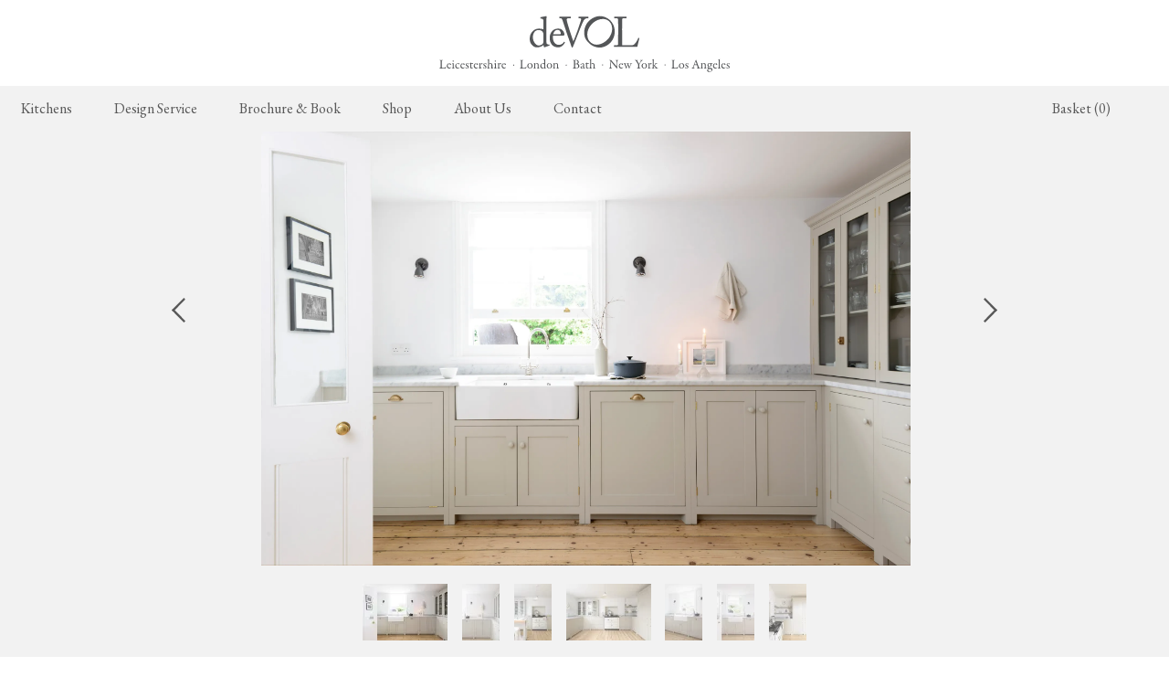

--- FILE ---
content_type: text/html; charset=UTF-8
request_url: https://www.devolkitchens.com/kitchens/shaker-kitchen/brighton-kitchen
body_size: 18913
content:
<!DOCTYPE html>
<html lang="en-us" dir="ltr">
  <head>
    <meta charset="utf-8" />
<meta name="description" content="This delightfully understated room has the classic light coloured wooden floors so characteristic of the Scandinavian look. Mixed with cool muted colours on the walls and in the accessories, the ambience is warm and homely without the need for lots of ornamentation. The deVOL Shaker cupboards are perfect for this type of interior and, although essentially nothing is different from any other deVOL Kitchen, these customers have just chosen the right colour palette; in this case, Mushroom and natural honed Carrara marble." />
<link rel="canonical" href="https://www.devolkitchens.com/kitchens/shaker-kitchen/brighton-kitchen" />
<meta name="viewport" content="width=device-width, initial-scale=1.0" />
<meta name="format-detection" content="telephone=no" />
<link rel="icon" href="/favicon.ico" sizes="32x32" />
<link rel="icon" href="/icon.svg" type="image/svg+xml" />
<link rel="apple-touch-icon" href="/apple-touch-icon.png" />
<link rel="alternate" hreflang="en" href="https://www.devolkitchens.co.uk/kitchens/shaker-kitchen/brighton-kitchen" />
<link rel="alternate" hreflang="en-gb" href="https://www.devolkitchens.co.uk/kitchens/shaker-kitchen/brighton-kitchen" />
<link rel="alternate" hreflang="en-us" href="https://www.devolkitchens.com/kitchens/shaker-kitchen/brighton-kitchen" />
<link rel="alternate" hreflang="en-ca" href="https://www.devolkitchens.com/kitchens/shaker-kitchen/brighton-kitchen" />
<link rel="alternate" hreflang="en-mx" href="https://www.devolkitchens.com/kitchens/shaker-kitchen/brighton-kitchen" />

    <title>The Brighton Kitchen | deVOL Kitchens</title>
									<style id='georedirect1575276294234style'>body{opacity:0.0 !important;}</style>
				<script>(function(g,e,o,t,l,y,s){
				s = function(){g.getElementById('georedirect1575276294234style').innerHTML='body{opacity:1.0 !important;}';};
				var l=g.getElementsByTagName(e)[0],y=g.createElement(e); y.async=true;
				y.src='//geotargetly-1a441.appspot.com/georedirect?id=-Lv4m9zROPtwenTd6hgy&refurl='+g.referrer+'&winurl='+encodeURIComponent(window.location);
				l.parentNode.insertBefore(y,l); georedirect1575276294234loaded = function(redirect){var to=0;if(redirect){to=500};setTimeout(function(){s();}, to)};
				setTimeout(function(){s();}, 3000);})(document,'script','style','head');
				</script>
							
    <link rel="stylesheet" media="all" href="/modules/contrib/paragraphs/css/paragraphs.unpublished.css?t70gq1" />
<link rel="stylesheet" media="all" href="/themes/devolkitchens/css/d10base.css?t70gq1" />
<link rel="stylesheet" media="all" href="/themes/devolkitchens/css/global--base.css?t70gq1" />
<link rel="stylesheet" media="all" href="/themes/devolkitchens/css/component--header.css?t70gq1" />
<link rel="stylesheet" media="all" href="/themes/devolkitchens/css/component--mobile_menu.css?t70gq1" />
<link rel="stylesheet" media="all" href="/themes/devolkitchens/css/component--dropdowns.css?t70gq1" />
<link rel="stylesheet" media="all" href="/themes/devolkitchens/css/component--components.css?t70gq1" />
<link rel="stylesheet" media="all" href="/themes/devolkitchens/css/component--footer.css?t70gq1" />
<link rel="stylesheet" media="all" href="/themes/devolkitchens/css/component--grids.css?t70gq1" />
<link rel="stylesheet" media="all" href="/themes/devolkitchens/css/component--gallery.css?t70gq1" />
<link rel="stylesheet" media="all" href="/themes/devolkitchens/css/component--cookie-bar.css?t70gq1" />
<link rel="stylesheet" media="all" href="/themes/devolkitchens/css/global--variabletypes.css?t70gq1" />
<link rel="stylesheet" media="all" href="/themes/devolkitchens/css/global--tables.css?t70gq1" />
<link rel="stylesheet" media="all" href="/themes/devolkitchens/css/global--page-specific.css?t70gq1" />
<link rel="stylesheet" media="all" href="/themes/devolkitchens/css/product-page/page--productPage.css?t70gq1" />
<link rel="stylesheet" media="all" href="/themes/devolkitchens/css/global--styles.css?t70gq1" />
<link rel="stylesheet" media="all" href="/themes/devolkitchens/css/global--forms.css?t70gq1" />
<link rel="stylesheet" media="all" href="/themes/devolkitchens/css/page--contactPage.css?t70gq1" />
<link rel="stylesheet" media="all" href="/themes/devolkitchens/css/page--specific.css?t70gq1" />
<link rel="stylesheet" media="all" href="/themes/devolkitchens/css/page--checkout-flooring_delivery.css?t70gq1" />
<link rel="stylesheet" media="all" href="/themes/devolkitchens/css/global--updated3110.css?t70gq1" />
<link rel="stylesheet" media="all" href="/themes/devolkitchens/css/global--updated-aa-0411.css?t70gq1" />
<link rel="stylesheet" media="all" href="/themes/devolkitchens/css/global--updated-el-221107.css?t70gq1" />
<link rel="stylesheet" media="all" href="/themes/devolkitchens/css/component--hero22_global.css?t70gq1" />
<link rel="stylesheet" media="all" href="/themes/devolkitchens/css/global--updated-sl-221103.css?t70gq1" />
<link rel="stylesheet" media="all" href="/themes/devolkitchens/css/component--info-banner.css?t70gq1" />
<link rel="stylesheet" media="all" href="/themes/devolkitchens/css/global--checkout.css?t70gq1" />
<link rel="stylesheet" media="all" href="/themes/devolkitchens/css/global--flooring-delivery.css?t70gq1" />
<link rel="stylesheet" media="all" href="/themes/devolkitchens/css/global--review-order.css?t70gq1" />
<link rel="stylesheet" media="all" href="/themes/devolkitchens/css/kitchen-project/component--rangeguide2308.css?t70gq1" />
<link rel="stylesheet" media="all" href="/themes/devolkitchens/css/kitchen-project/component--kitchen-gallery-legacy2.css?t70gq1" />
<link rel="stylesheet" media="all" href="/themes/devolkitchens/css/kitchen-project/inpage--kitchen-project.css?t70gq1" />
<link rel="stylesheet" media="all" href="/themes/devolkitchens/css/kitchen-project/component--gallery-d10.css?t70gq1" />
<link rel="stylesheet" media="all" href="/themes/devolkitchens/css/kitchen-project/component--kg-swipe.css?t70gq1" />
<link rel="stylesheet" media="all" href="/themes/devolkitchens/css/kitchen-project/component--dots.css?t70gq1" />
<link rel="stylesheet" media="all" href="/themes/devolkitchens/css/kitchen-project/component--kitchen-cost.css?t70gq1" />
<link rel="stylesheet" media="all" href="/themes/devolkitchens/css/component--hover-image.css?t70gq1" />

    

    <link rel="preconnect" href="https://fonts.googleapis.com">
    <link rel="preconnect" href="https://fonts.gstatic.com" crossorigin="">
    <link href="https://fonts.googleapis.com/css2?family=EB+Garamond:wght@300;400;500;600;700&amp;display=swap" rel="stylesheet">
    <link rel="stylesheet" href="https://use.typekit.net/hwu7kah.css">
    <link rel="stylesheet" href="https://use.typekit.net/iwa0vjp.css">
    <link rel="stylesheet" href="https://use.typekit.net/qaa7vbf.css">
    <link href="https://unpkg.com/boxicons@2.1.4/css/boxicons.min.css" rel="stylesheet">
        <script src="/themes/devolkitchens/js/jquery.js"></script>
    <!-- Google Tag Manager -->
		<script>(function(w,d,s,l,i){w[l]=w[l]||[];w[l].push({'gtm.start':
		new Date().getTime(),event:'gtm.js'});var f=d.getElementsByTagName(s)[0],
		j=d.createElement(s),dl=l!='dataLayer'?'&l='+l:'';j.async=true;j.src=
		'https://www.googletagmanager.com/gtm.js?id='+i+dl;f.parentNode.insertBefore(j,f);
		})(window,document,'script','dataLayer','GTM-KDRRGW8');</script>
		<!-- End Google Tag Manager -->
  </head>
  <body class="node-138 page-node-173 node-type-kitchen-project path-node kitchen-project">
  	<!-- Google Tag Manager (noscript) -->
		<noscript><iframe src="https://www.googletagmanager.com/ns.html?id=GTM-KDRRGW8"
		height="0" width="0" style="display:none;visibility:hidden"></iframe></noscript>
		<!-- End Google Tag Manager (noscript) -->
            <a href="#main-content" class="visually-hidden focusable skip-link">Skip to main content</a>
    
      <div class="dialog-off-canvas-main-canvas" data-off-canvas-main-canvas>
    <header id="header">
  <a href="/" class="logo" rel="home"><img style="width:318px;" src="/themes/devolkitchens/img/deVOL-Logo-2025-2.svg"
      alt="deVOL Kitchens logo"></a>
  <div class="nav-container">
    <nav id="mm">
    					
	    
          <ul>
              <li>
        <a href="https://www.devolkitchens.com/kitchens" data-drupal-link-system-path="node/217">Kitchens</a>
        
                	      		      		<div id="mmx2" class="submenu-grid">
    
          <ul>
              <li>
        <a href="https://www.devolkitchens.com/kitchens/shaker-kitchen" data-drupal-link-system-path="node/345">The Real Shaker Kitchen</a>
        
                      
          <ul>
              <li>
        <a href="https://www.devolkitchens.com/kitchens/shaker-kitchen" data-drupal-link-system-path="node/345">Shaker Projects</a>
        
                      </li>
          <li>
        <a href="https://www.devolkitchens.com/kitchens/shaker-kitchen/catalogue/base-cabinets" data-drupal-link-system-path="taxonomy/term/61">Shaker Catalogue</a>
        
                      </li>
        </ul>
  
                      </li>
          <li>
        <a href="https://www.devolkitchens.com/kitchens/classic-bespoke-kitchen" data-drupal-link-system-path="node/346">The Classic English Kitchen</a>
        
                      
          <ul>
              <li>
        <a href="https://www.devolkitchens.com/kitchens/classic-bespoke-kitchen" data-drupal-link-system-path="node/346">Classic Projects</a>
        
                      </li>
        </ul>
  
                      </li>
          <li>
        <a href="https://www.devolkitchens.com/kitchens/heirloom-collection" data-drupal-link-system-path="node/347">The Heirloom Collection</a>
        
                      
          <ul>
              <li>
        <a href="https://www.devolkitchens.com/kitchens/heirloom-collection#furniture" data-drupal-link-system-path="node/347">Heirloom Furniture</a>
        
                      </li>
          <li>
        <a href="https://www.devolkitchens.com/kitchens/heirloom-collection#accessories" data-drupal-link-system-path="node/347">Heirloom Accessories</a>
        
                      </li>
        </ul>
  
                      </li>
          <li>
        <a href="https://www.devolkitchens.com/kitchens/sebastian-cox" data-drupal-link-system-path="node/348">The Sebastian Cox Kitchen</a>
        
                      
          <ul>
              <li>
        <a href="https://www.devolkitchens.com/kitchens/sebastian-cox" data-drupal-link-system-path="node/348">Sebastian Cox Projects</a>
        
                      </li>
          <li>
        <a href="https://www.devolkitchens.com/kitchens/sebastian-cox/catalogue/base-cabinets" data-drupal-link-system-path="taxonomy/term/204">Sebastian Cox Catalogue</a>
        
                      </li>
        </ul>
  
                      </li>
          <li>
        <a href="https://www.devolkitchens.com/kitchens/haberdashers-kitchen" data-drupal-link-system-path="node/349">The Haberdasher&#039;s Kitchen</a>
        
                      
          <ul>
              <li>
        <a href="https://www.devolkitchens.com/kitchens/haberdashers-kitchen" data-drupal-link-system-path="node/349">Haberdasher&#039;s Projects</a>
        
                      </li>
          <li>
        <a href="https://www.devolkitchens.com/kitchens/haberdashers-kitchen/catalogue/base-cabinets" data-drupal-link-system-path="taxonomy/term/162">Haberdasher&#039;s Catalogue</a>
        
                      </li>
        </ul>
  
                      </li>
        </ul>
  

</div>
	                      </li>
          <li>
        <a href="https://www.devolkitchens.com/design-service" data-drupal-link-system-path="node/169">Design Service</a>
        
                	      	              </li>
          <li>
        <a href="https://www.devolkitchens.com/brochure-book" data-drupal-link-system-path="node/170">Brochure &amp; Book</a>
        
                	      	              </li>
          <li>
        <a href="https://www.devolkitchens.com/shop" data-drupal-link-system-path="node/207">Shop</a>
        
                	      							<div id="mmx" class="submenu-grid">
								        	
    
          <ul>
              <li>
        <a href="https://www.devolkitchens.com/shop/new-arrivals" data-drupal-link-system-path="node/203">New Arrivals</a>
        
                      
          <ul>
              <li>
        <a href="https://www.devolkitchens.com/shop/handmade-tiles/ditsy-delft-tiles" data-drupal-link-system-path="product/1245">Ditsy Delft Tiles</a>
        
                      </li>
          <li>
        <a href="https://www.devolkitchens.com/shop/door-furniture" data-drupal-link-system-path="node/2861">deVOL Door Furniture</a>
        
                      </li>
          <li>
        <a href="https://www.devolkitchens.com/shop/handmade-tiles/kentish-brown-subway-border-tiles" data-drupal-link-system-path="product/1197">Kentish Brown Tiles</a>
        
                      </li>
          <li>
        <a href="https://www.devolkitchens.com/shop/new-arrivals#grand-frilly-lights" data-drupal-link-system-path="node/203">Grand Frilly Glass Lights</a>
        
                      </li>
        </ul>
  
                      </li>
          <li>
        <a href="https://www.devolkitchens.com/shop/taps-sinks" data-drupal-link-system-path="node/213">Taps &amp; Sinks</a>
        
                      
          <ul>
              <li>
        <a href="https://www.devolkitchens.com/shop/taps-sinks/aged-brass-taps" data-drupal-link-system-path="node/199">Aged Brass Taps</a>
        
                      </li>
          <li>
        <a href="https://www.devolkitchens.com/shop/taps-sinks/antique-silver-taps" data-drupal-link-system-path="node/179">Antique Silver Taps</a>
        
                      </li>
          <li>
        <a href="https://www.devolkitchens.com/shop/taps-sinks/chrome-nickel-taps" data-drupal-link-system-path="node/198">Chrome &amp; Nickel Taps</a>
        
                      </li>
          <li>
        <a href="https://www.devolkitchens.com/shop/taps-sinks/devol-sinks" data-drupal-link-system-path="node/176">deVOL Sinks</a>
        
                      </li>
        </ul>
  
                      </li>
          <li>
        <a href="https://www.devolkitchens.com/shop/cupboard-hardware" data-drupal-link-system-path="node/212">Cupboard Hardware</a>
        
                      
          <ul>
              <li>
        <a href="/shop/knobs-handles/handcrafted-brass-hardware">deVOL Brass Hardware</a>
        
                      </li>
          <li>
        <a href="/shop/knobs-handles/handcrafted-silver-hardware">deVOL Silver Hardware</a>
        
                      </li>
          <li>
        <a href="/shop/knobs-handles/bella-hardware">Bella Hardware</a>
        
                      </li>
          <li>
        <a href="/shop/knobs-handles/vent-covers">Vent Covers</a>
        
                      </li>
        </ul>
  
                      </li>
          <li>
        <a href="https://www.devolkitchens.com/shop/architectural-hardware" data-drupal-link-system-path="node/2860">Architectural Hardware</a>
        
                      
          <ul>
              <li>
        <a href="https://www.devolkitchens.com/shop/door-furniture" data-drupal-link-system-path="node/2861">deVOL Door Furniture</a>
        
                      </li>
          <li>
        <a href="https://www.devolkitchens.com/shop/architectural-hardware/rails-hooks-hangers" data-drupal-link-system-path="node/189">Rails, Hooks &amp; Hangers</a>
        
                      </li>
          <li>
        <a href="/shop/hangers-brackets/shelf-brackets">Shelf Brackets</a>
        
                      </li>
          <li>
        <a href="https://www.devolkitchens.com/shop/switches-sockets" data-drupal-link-system-path="node/210">Switches &amp; Sockets</a>
        
                      </li>
        </ul>
  
                      </li>
          <li>
        <a href="https://www.devolkitchens.com/shop/lighting" data-drupal-link-system-path="node/201">Lighting</a>
        
                      
          <ul>
              <li>
        <a href="https://www.devolkitchens.com/shop/lighting/pendant-lights" data-drupal-link-system-path="node/193">Pendant Lights</a>
        
                      </li>
          <li>
        <a href="https://www.devolkitchens.com/shop/lighting/wall-lights" data-drupal-link-system-path="node/191">Wall Lights</a>
        
                      </li>
          <li>
        <a href="https://www.devolkitchens.com/shop/lighting/lamps" data-drupal-link-system-path="node/190">Lamps</a>
        
                      </li>
          <li>
        <a href="/shop/lighting/frilly-glass-lights">Glass Lights</a>
        
                      </li>
        </ul>
  
                      </li>
          <li>
        <a href="https://www.devolkitchens.com/shop/furniture" data-drupal-link-system-path="node/216">Furniture</a>
        
                      
          <ul>
              <li>
        <a href="https://www.devolkitchens.com/shop/furniture/stools-chairs-tables" data-drupal-link-system-path="node/188">Stools, Chairs &amp; Tables</a>
        
                      </li>
          <li>
        <a href="https://www.devolkitchens.com/shop/homeware/laundry-airers" data-drupal-link-system-path="node/182">Laundry Airers</a>
        
                      </li>
          <li>
        <a href="https://www.devolkitchens.com/shop/decorated-cupboards" data-drupal-link-system-path="node/209">Decorated Cupboards</a>
        
                      </li>
        </ul>
  
                      </li>
          <li>
        <a href="https://www.devolkitchens.com/shop/bathrooms" data-drupal-link-system-path="node/178">Bathrooms</a>
        
                      
          <ul>
              <li>
        <a href="https://www.devolkitchens.com/shop/bathrooms/victorian-washstand" data-drupal-link-system-path="product/786">The Victorian Washstand</a>
        
                      </li>
          <li>
        <a href="https://www.devolkitchens.com/shop/bathrooms#basin" data-drupal-link-system-path="node/178">Bathroom Taps</a>
        
                      </li>
          <li>
        <a href="https://www.devolkitchens.com/shop/bathrooms/clothes-horse" data-drupal-link-system-path="product/1106">The Clothes Horse</a>
        
                      </li>
        </ul>
  
                      </li>
          <li>
        <a href="https://www.devolkitchens.com/shop/homeware" data-drupal-link-system-path="node/200">Homeware</a>
        
                      
          <ul>
              <li>
        <a href="https://www.devolkitchens.com/shop/homeware/scented-candles" data-drupal-link-system-path="node/183">Scented Candles</a>
        
                      </li>
          <li>
        <a href="https://www.devolkitchens.com/shop/homeware/tableware" data-drupal-link-system-path="node/184">Heirloom Platters</a>
        
                      </li>
          <li>
        <a href="https://www.devolkitchens.com/shop/homeware/amber-glaze-teapot" data-drupal-link-system-path="product/818">The Amber Glaze Teapot</a>
        
                      </li>
          <li>
        <a href="https://www.devolkitchens.com/shop/homeware/jigsaw-puzzles" data-drupal-link-system-path="product/803">Jigsaw Puzzles</a>
        
                      </li>
        </ul>
  
                      </li>
          <li>
        <a href="https://www.devolkitchens.com/shop/handmade-tiles" data-drupal-link-system-path="node/215">Handmade Tiles</a>
        
                      
          <ul>
              <li>
        <a href="https://www.devolkitchens.com/shop/handmade-tiles/devol-emerald-green-london-tiles" data-drupal-link-system-path="product/1030">Emerald Green Tiles</a>
        
                      </li>
          <li>
        <a href="https://www.devolkitchens.com/shop/handmade-tiles/devol-crackle-metro-tiles" data-drupal-link-system-path="product/1031">Crackle Metro Tiles</a>
        
                      </li>
          <li>
        <a href="https://www.devolkitchens.com/shop/handmade-tiles#subway-border" data-drupal-link-system-path="node/215">Subway &amp; Border Tiles</a>
        
                      </li>
          <li>
        <a href="https://www.devolkitchens.com/shop/handmade-tiles#lace" data-drupal-link-system-path="node/215">Lace Market Tiles</a>
        
                      </li>
        </ul>
  
                      </li>
          <li>
        <a href="https://www.devolkitchens.com/shop/wallpaper" data-drupal-link-system-path="node/383">Wallpaper</a>
        
                      
          <ul>
              <li>
        <a href="https://www.devolkitchens.com/shop/wallpaper/ditsy-delft-wallpaper" data-drupal-link-system-path="product/1097">Grand Ditsy Delft</a>
        
                      </li>
          <li>
        <a href="https://www.devolkitchens.com/shop/wallpaper/ditsy-delft-wallpaper?v=2207" data-drupal-link-query="{&quot;v&quot;:&quot;2207&quot;}" data-drupal-link-system-path="product/1097">Petite Ditsy Delft</a>
        
                      </li>
        </ul>
  
                      </li>
        </ul>
  


		        	         	</div>
	                      </li>
          <li>
        <a href="https://www.devolkitchens.com/about" data-drupal-link-system-path="node/374">About Us</a>
        
                      
          <ul>
              <li>
        <a href="https://www.devolkitchens.com/about/our-story" data-drupal-link-system-path="node/372">Our Story</a>
        
                      </li>
          <li>
        <a href="https://www.devolkitchens.com/about/meet-the-staff" data-drupal-link-system-path="node/4">Meet The Staff</a>
        
                      </li>
          <li>
        <a href="https://www.devolkitchens.com/about/for-the-love-of-kitchens-tv" data-drupal-link-system-path="node/163">deVOL&#039;s TV Show</a>
        
                      </li>
          <li>
        <a href="https://www.devolkitchens.com/blog/">Our Journal</a>
        
                      </li>
          <li>
        <a href="https://www.devolkitchens.com/about/press" data-drupal-link-system-path="node/3">Press</a>
        
                      </li>
          <li>
        <a href="https://www.devolkitchens.com/about/careers" data-drupal-link-system-path="node/370">Careers</a>
        
                      </li>
        </ul>
  
                	      	              </li>
          <li>
        <a href="https://www.devolkitchens.com/contact" data-drupal-link-system-path="node/180">Contact</a>
        
                      
          <ul>
              <li>
        <a href="https://www.devolkitchens.com/contact/kitchen-enquiries" data-drupal-link-system-path="node/350">Kitchen Enquiries</a>
        
                      </li>
          <li>
        <a href="https://www.devolkitchens.com/contact/online-accessory-sales" data-drupal-link-system-path="node/167">Online Accessories Sales</a>
        
                      </li>
          <li>
        <a href="https://www.devolkitchens.com/contact/showrooms" data-drupal-link-system-path="node/344">Our Showrooms</a>
        
                      </li>
        </ul>
  
                	      	              </li>
        </ul>
  


	          <div id="basketLink"><a href="/cart"><span>Basket (0)</span></a></div>
    </nav>
  </div>
</header>
<header class="page-header" id="header22">
  <nav>
    <div class="header-bar">
      <div class="menu-btn toggle-menu">
        <div class="menu-btn-burger"></div>
      </div>
      <div class="logo">
        <a href="/" rel="Home"><img src="/themes/devolkitchens/img/deVOL-logo-1.svg" alt=""></a>
      </div>
      <a href="/cart" class="social cart" style="position: relative;">
        <img src="/themes/devolkitchens/img/icons/basket.svg" alt="" /> 
        
      </a>
    </div>
    			
    		        <div class="menu-wrapper">
	<div class="list-wrapper is-visible">
		<p class="invis">&nbsp;</p>
      <ul class="menu level-1" data-level="1">
            	    	    	    		    			    				    			    			    		    	    	      <li data-num="1" data-mnid="217" >
      	<a href="https://www.devolkitchens.com/kitchens"><h3 class="nested sub-menu-heading">Kitchens</h3></a>
                        	<a class="next" data-title="Kitchens"></a>
              		          <ul class="sub-menu level-2" data-level="2">
            	    	    	    		    			    				    			    			    		    	    	      <li data-num="1" data-mnid="345" >
      	<a href="https://www.devolkitchens.com/kitchens/shaker-kitchen"><h3 class="nested sub-menu-heading">The Real Shaker Kitchen</h3></a>
                        	<a class="next" data-title="The Real Shaker Kitchen"></a>
              		          <ul class="sub-menu level-3" data-level="3">
            	    	    	    		    			    				    			    			    		    	    	      <li data-num="1" data-mnid="345" >
      	<a href="https://www.devolkitchens.com/kitchens/shaker-kitchen"><h3 class="nested sub-menu-heading">Shaker Projects</h3></a>
                              </li>
        	    	    	    		    			    				    			    			    		    	    	      <li data-num="2" data-mnid="345" >
      	<a href="https://www.devolkitchens.com/kitchens/shaker-kitchen#about"><h3 class="nested sub-menu-heading">About the Range</h3></a>
                              </li>
        	    	    	    		    			    			    				    			    		    	    	      <li data-num="3"  data-mtid="61">
      	<a href="https://www.devolkitchens.com/kitchens/shaker-kitchen/catalogue/base-cabinets"><h3 class="nested sub-menu-heading">Shaker Catalogue</h3></a>
                        	<a class="next" data-title="Shaker Catalogue"></a>
              		          <ul class="sub-menu level-4" data-level="4">
            	    	    	    		    			    			    				    			    		    	    	      <li data-num="1"  data-mtid="61">
      	<a href="https://www.devolkitchens.com/kitchens/shaker-kitchen/catalogue/base-cabinets"><h3 class="nested sub-menu-heading">Base Cabinets</h3></a>
                              </li>
        	    	    	    		    			    			    				    			    		    	    	      <li data-num="2"  data-mtid="97">
      	<a href="https://www.devolkitchens.com/kitchens/shaker-kitchen/catalogue/worktops"><h3 class="nested sub-menu-heading">Worktops</h3></a>
                              </li>
        	    	    	    		    			    			    				    			    		    	    	      <li data-num="3"  data-mtid="89">
      	<a href="https://www.devolkitchens.com/kitchens/shaker-kitchen/catalogue/sinks-taps"><h3 class="nested sub-menu-heading">Taps &amp; Sinks</h3></a>
                              </li>
        	    	    	    		    			    			    				    			    		    	    	      <li data-num="4"  data-mtid="94">
      	<a href="https://www.devolkitchens.com/kitchens/shaker-kitchen/catalogue/wall-cupboards"><h3 class="nested sub-menu-heading">Wall Cupboards</h3></a>
                              </li>
        	    	    	    		    			    			    				    			    		    	    	      <li data-num="5"  data-mtid="72">
      	<a href="https://www.devolkitchens.com/kitchens/shaker-kitchen/catalogue/countertop-cupboards"><h3 class="nested sub-menu-heading">Countertop Cupboards</h3></a>
                              </li>
        	    	    	    		    			    			    				    			    		    	    	      <li data-num="6"  data-mtid="79">
      	<a href="https://www.devolkitchens.com/kitchens/shaker-kitchen/catalogue/full-height-cabinets"><h3 class="nested sub-menu-heading">Full Height Cabinets</h3></a>
                              </li>
        	    	    	    		    			    			    				    			    		    	    	      <li data-num="7"  data-mtid="77">
      	<a href="https://www.devolkitchens.com/kitchens/shaker-kitchen/catalogue/freestanding-cupboards"><h3 class="nested sub-menu-heading">Freestanding Cupboards</h3></a>
                              </li>
        	    	    	    		    			    			    				    			    		    	    	      <li data-num="8"  data-mtid="87">
      	<a href="https://www.devolkitchens.com/kitchens/shaker-kitchen/catalogue/prep-tables"><h3 class="nested sub-menu-heading">Prep Tables</h3></a>
                              </li>
        	    	    	    		    			    			    				    			    		    	    	      <li data-num="9"  data-mtid="65">
      	<a href="https://www.devolkitchens.com/kitchens/shaker-kitchen/catalogue/canopies"><h3 class="nested sub-menu-heading">Canopies</h3></a>
                              </li>
        	    	    	    		    			    			    				    			    		    	    	      <li data-num="10"  data-mtid="56">
      	<a href="https://www.devolkitchens.com/kitchens/shaker-kitchen/catalogue/additions"><h3 class="nested sub-menu-heading">Additions</h3></a>
                              </li>
        	    	    	    		    			    			    				    			    		    	    	      <li data-num="11"  data-mtid="76">
      	<a href="https://www.devolkitchens.com/kitchens/shaker-kitchen/catalogue/fittings"><h3 class="nested sub-menu-heading">Fittings</h3></a>
                              </li>
        	    	    	    		    			    			    				    			    		    	    	      <li data-num="12"  data-mtid="85">
      	<a href="https://www.devolkitchens.com/kitchens/shaker-kitchen/catalogue/paint-colours"><h3 class="nested sub-menu-heading">Paint Colours</h3></a>
                              </li>
        		</ul>
	   
                    		<div class="menu-feature">
					<p class="info-name">           NEW &amp; FEATURED
      </p>
    			                <a href="https://www.devolkitchens.com/kitchens/shaker-kitchen/victorian-lacemakers-grange" class="info-card">
			           <div>
  
               <img loading="lazy" src="/sites/default/files/styles/extra_large/public/2025-08/The_Victorian_Lacemakers_Grange_Thumbnail1---2.jpg?itok=e4jMflks" width="1920" height="2400" alt="A warm and simply gorgeous refectory-red Shaker kitchen features a sink run with a black granite worktop, a wall cupboard, a small Heirloom plate rack, a pantry cupboard, and a gas stove in a chimney breast with Sepia Lace market splashback tiles. Beautifully decorated with vintage furniture, artisan ceramics, original botanical illustrations, reeded glass pendant lights, and a wild floral arrangement, it creates a humble and endearing space." />



      
</div>

      
	<div class="info-card--content">
		<h3>           The Victorian Lacemakers&#039; Grange
      </h3>
		<p>STEP INSIDE</p>
	</div>
</a>
              <a href="https://www.devolkitchens.com/kitchens/shaker-kitchen/surrey-scullery" class="info-card">
			           <div>
  
               <img loading="lazy" src="/sites/default/files/styles/extra_large/public/2025-07/Shaker-Surrey-Scullery-Thumbnail-02.jpg?itok=rSZQPPit" width="1920" height="2400" alt="An atmospheric shot of an antique green leather upholstered bar stool, propped up at a large Shaker island in the centre of a utilitarian-looking scullery. Behind the island, four rows of Shaker shelves, painted in a pale yellow hue, are fitted to a wall of glossy white subway tiles, a soft contrast to the original red and black chequerboard quarry tile floor." />



      
</div>

      
	<div class="info-card--content">
		<h3>           The Surrey Scullery
      </h3>
		<p>STEP INSIDE</p>
	</div>
</a>
        
    		</div>
    	      </li>
        		</ul>
	   
                      </li>
        	    	    	    		    			    				    			    			    		    	    	      <li data-num="2" data-mnid="346" >
      	<a href="https://www.devolkitchens.com/kitchens/classic-bespoke-kitchen"><h3 class="nested sub-menu-heading">The Classic English Kitchen</h3></a>
                        	<a class="next" data-title="The Classic English Kitchen"></a>
              		          <ul class="sub-menu level-3" data-level="3">
            	    	    	    		    			    				    			    			    		    	    	      <li data-num="1" data-mnid="346" >
      	<a href="https://www.devolkitchens.com/kitchens/classic-bespoke-kitchen#about"><h3 class="nested sub-menu-heading">About the Range</h3></a>
                              </li>
        	    	    	    		    			    				    			    			    		    	    	      <li data-num="2" data-mnid="346" >
      	<a href="https://www.devolkitchens.com/kitchens/classic-bespoke-kitchen"><h3 class="nested sub-menu-heading">Classic Projects</h3></a>
                            		<div class="menu-feature">
					<p class="info-name">           NEW &amp; FEATURED
      </p>
    			                <a href="https://www.devolkitchens.com/kitchens/classic-bespoke-kitchen/historic-hall-north-downs" class="info-card">
			           <div>
  
               <img loading="lazy" src="/sites/default/files/styles/extra_large/public/2025-05/The-North-Downs-Kitchen-156-crop.jpg?itok=xLy9f0fl" width="1920" height="2400" alt="Tall fitted Classic cupboards, painted in a creamy stain colour, with an elegant oak ladder sit next to a curved archway tiled with glossy white tiles in a traditional brickbond pattern. A tall glazed oak door is open into the next room to reveal tall burgundy painted Classic cupboards and a moody chequerboard marble floor." />



      
</div>

      
	<div class="info-card--content">
		<h3>           A Historic Hall in the North Downs
      </h3>
		<p>STEP INSIDE</p>
	</div>
</a>
              <a href="https://www.devolkitchens.com/kitchens/classic-bespoke-kitchen/raynham-estate-north-norfolk" class="info-card">
			           <div>
  
               <img loading="lazy" src="/sites/default/files/styles/extra_large/public/2025-09/Heirloom%20Thumbs%202021%20-%20Raynham%20Hall%201.jpg?itok=-aEtexVe" width="1920" height="2400" alt="Raynham Hall" />



      
</div>

      
	<div class="info-card--content">
		<h3>           Raynham Estate, North Norfolk
      </h3>
		<p>STEP INSIDE</p>
	</div>
</a>
        
    		</div>
    	      </li>
        		</ul>
	   
                      </li>
        	    	    	    		    			    				    			    			    		    	    	      <li data-num="3" data-mnid="347" >
      	<a href="https://www.devolkitchens.com/kitchens/heirloom-collection"><h3 class="nested sub-menu-heading">The Heirloom Collection</h3></a>
                        	<a class="next" data-title="The Heirloom Collection"></a>
              		          <ul class="sub-menu level-3" data-level="3">
            	    	    	    		    			    				    			    			    		    	    	      <li data-num="1" data-mnid="347" >
      	<a href="https://www.devolkitchens.com/kitchens/heirloom-collection#projects"><h3 class="nested sub-menu-heading">Heirloom Projects</h3></a>
                              </li>
        	    	    	    		    			    				    			    			    		    	    	      <li data-num="2" data-mnid="347" >
      	<a href="https://www.devolkitchens.com/kitchens/heirloom-collection#furniture"><h3 class="nested sub-menu-heading">Heirloom Furniture</h3></a>
                        	<a class="next" data-title="Heirloom Furniture"></a>
              		          <ul class="sub-menu level-4" data-level="4">
            	    	    	    		    			    				    			    			    		    	    	      <li data-num="1" data-mnid="358" >
      	<a href="https://www.devolkitchens.com/kitchens/heirloom-collection/butlers-pantry"><h3 class="nested sub-menu-heading">The Butler&#039;s Pantry</h3></a>
                              </li>
        	    	    	    	      <li data-num="2"  >
      	<a href="/kitchens/heirloom-collection/dairy-table-0"><h3 class="nested sub-menu-heading">The Dairy Table</h3></a>
                              </li>
        	    	    	    	      <li data-num="3"  >
      	<a href="/kitchens/heirloom-collection/plate-rack-0"><h3 class="nested sub-menu-heading">The Plate Rack</h3></a>
                              </li>
        	    	    	    		    			    				    			    			    		    	    	      <li data-num="4" data-mnid="367" >
      	<a href="https://www.devolkitchens.com/kitchens/heirloom-collection/sink-cabinet"><h3 class="nested sub-menu-heading">The Sink Cabinet</h3></a>
                              </li>
        	    	    	    	      <li data-num="5"  >
      	<a href="/kitchens/haberdashers-kitchen/vegetable-box"><h3 class="nested sub-menu-heading">The Vegetable Box</h3></a>
                              </li>
        		</ul>
	   
                      </li>
        	    	    	    		    			    				    			    			    		    	    	      <li data-num="3" data-mnid="205" >
      	<a href="https://www.devolkitchens.com/shop/heirloom"><h3 class="nested sub-menu-heading">Heirloom Accessories</h3></a>
                              </li>
        	    	    	    		    			    				    			    			    		    	    	      <li data-num="4" data-mnid="347" >
      	<a href="https://www.devolkitchens.com/kitchens/heirloom-collection#about"><h3 class="nested sub-menu-heading">About the Collection</h3></a>
                            		<div class="menu-feature">
					<p class="info-name">           NEW &amp; FEATURED
      </p>
    			                <a href="https://www.devolkitchens.com/kitchens/heirloom-collection/harborough-house" class="info-card">
			           <div>
  
               <img loading="lazy" src="/sites/default/files/styles/extra_large/public/devol/5/Harborough-House-61-Webshop.jpg?itok=Wmoj8_JT" width="1920" height="2400" />



      
</div>

      
	<div class="info-card--content">
		<h3>           Harborough House
      </h3>
		<p>STEP INSIDE</p>
	</div>
</a>
              <a href="https://www.devolkitchens.com/kitchens/heirloom-collection/green-room-bath" class="info-card">
			           <div>
  
               <img loading="lazy" src="/sites/default/files/styles/extra_large/public/devol/5/Heirloom%20Thumbs%202021%20-%20Green%20Room.jpg?itok=ZlDPmlYe" width="1920" height="2400" />



      
</div>

      
	<div class="info-card--content">
		<h3>           The Green Room, Bath
      </h3>
		<p>STEP INSIDE</p>
	</div>
</a>
        
    		</div>
    	      </li>
        		</ul>
	   
                      </li>
        	    	    	    		    			    				    			    			    		    	    	      <li data-num="4" data-mnid="348" >
      	<a href="https://www.devolkitchens.com/kitchens/sebastian-cox"><h3 class="nested sub-menu-heading">The Sebastian Cox Kitchen</h3></a>
                        	<a class="next" data-title="The Sebastian Cox Kitchen"></a>
              		          <ul class="sub-menu level-3" data-level="3">
            	    	    	    		    			    				    			    			    		    	    	      <li data-num="1" data-mnid="348" >
      	<a href="https://www.devolkitchens.com/kitchens/sebastian-cox"><h3 class="nested sub-menu-heading">Sebastian Cox Projects</h3></a>
                              </li>
        	    	    	    		    			    				    			    			    		    	    	      <li data-num="2" data-mnid="348" >
      	<a href="https://www.devolkitchens.com/kitchens/sebastian-cox#about"><h3 class="nested sub-menu-heading">About the Range</h3></a>
                              </li>
        	    	    	    		    			    			    				    			    		    	    	      <li data-num="3"  data-mtid="204">
      	<a href="https://www.devolkitchens.com/kitchens/sebastian-cox/catalogue/base-cabinets"><h3 class="nested sub-menu-heading">Sebastian Cox Catalogue</h3></a>
                        	<a class="next" data-title="Sebastian Cox Catalogue"></a>
              		          <ul class="sub-menu level-4" data-level="4">
            	    	    	    		    			    			    				    			    		    	    	      <li data-num="1"  data-mtid="204">
      	<a href="https://www.devolkitchens.com/kitchens/sebastian-cox/catalogue/base-cabinets"><h3 class="nested sub-menu-heading">Base Cabinets</h3></a>
                              </li>
        	    	    	    		    			    			    				    			    		    	    	      <li data-num="2"  data-mtid="220">
      	<a href="https://www.devolkitchens.com/kitchens/sebastian-cox/catalogue/worktops"><h3 class="nested sub-menu-heading">Worktops</h3></a>
                              </li>
        	    	    	    		    			    			    				    			    		    	    	      <li data-num="3"  data-mtid="217">
      	<a href="https://www.devolkitchens.com/kitchens/sebastian-cox/catalogue/sinks-taps"><h3 class="nested sub-menu-heading">Taps &amp; Sinks</h3></a>
                              </li>
        	    	    	    		    			    			    				    			    		    	    	      <li data-num="4"  data-mtid="219">
      	<a href="https://www.devolkitchens.com/kitchens/sebastian-cox/catalogue/wall-cupboards"><h3 class="nested sub-menu-heading">Wall Cupboards</h3></a>
                              </li>
        	    	    	    		    			    			    				    			    		    	    	      <li data-num="5"  data-mtid="208">
      	<a href="https://www.devolkitchens.com/kitchens/sebastian-cox/catalogue/countertop-cupboards"><h3 class="nested sub-menu-heading">Countertop Cupboards</h3></a>
                              </li>
        	    	    	    	      <li data-num="6"  >
      	<a href="/kitchens/sebastian-cox/catalogue/appliance-cupboards"><h3 class="nested sub-menu-heading">Full Height Cabinets</h3></a>
                              </li>
        	    	    	    		    			    			    				    			    		    	    	      <li data-num="7"  data-mtid="212">
      	<a href="https://www.devolkitchens.com/kitchens/sebastian-cox/catalogue/freestanding-cupboards"><h3 class="nested sub-menu-heading">Freestanding Cupboards</h3></a>
                              </li>
        	    	    	    		    			    			    				    			    		    	    	      <li data-num="8"  data-mtid="216">
      	<a href="https://www.devolkitchens.com/kitchens/sebastian-cox/catalogue/prep-tables"><h3 class="nested sub-menu-heading">Prep Tables &amp; Sideboards</h3></a>
                              </li>
        	    	    	    		    			    			    				    			    		    	    	      <li data-num="9"  data-mtid="205">
      	<a href="https://www.devolkitchens.com/kitchens/sebastian-cox/catalogue/canopies"><h3 class="nested sub-menu-heading">Canopies</h3></a>
                              </li>
        	    	    	    		    			    			    				    			    		    	    	      <li data-num="10"  data-mtid="214">
      	<a href="https://www.devolkitchens.com/kitchens/sebastian-cox/catalogue/knobs-handles"><h3 class="nested sub-menu-heading">Knobs &amp; Handles</h3></a>
                              </li>
        	    	    	    		    			    			    				    			    		    	    	      <li data-num="11"  data-mtid="207">
      	<a href="https://www.devolkitchens.com/kitchens/sebastian-cox/catalogue/coloured-tints"><h3 class="nested sub-menu-heading">Coloured Tints</h3></a>
                              </li>
        		</ul>
	   
                    		<div class="menu-feature">
					<p class="info-name">           NEW &amp; FEATURED
      </p>
    			                <a href="https://www.devolkitchens.com/kitchens/sebastian-cox/sebastian-cox-kitchen-cotes-mill" class="info-card">
			           <div>
  
               <img loading="lazy" src="/sites/default/files/styles/extra_large/public/devol/8/Seb%20Cox%20Thumbs%202021%20-%20Cotes%20Mill%202.jpg?itok=agvmR3Oc" width="1920" height="2400" />



      
</div>

      
	<div class="info-card--content">
		<h3>           Our Cotes Mill Showroom
      </h3>
		<p>STEP INSIDE</p>
	</div>
</a>
              <a href="https://www.devolkitchens.com/kitchens/sebastian-cox/potting-shed-manhattan" class="info-card">
			           <div>
  
               <img loading="lazy" src="/sites/default/files/styles/extra_large/public/devol/8/Seb%20Cox%20Thumbs%202021%20-%20Bond%20Street%2002.jpg?itok=1t_KtLyd" width="1920" height="2400" />



      
</div>

      
	<div class="info-card--content">
		<h3>           The Potting Shed in Manhattan
      </h3>
		<p>STEP INSIDE</p>
	</div>
</a>
        
    		</div>
    	      </li>
        		</ul>
	   
                      </li>
        	    	    	    		    			    				    			    			    		    	    	      <li data-num="5" data-mnid="349" >
      	<a href="https://www.devolkitchens.com/kitchens/haberdashers-kitchen"><h3 class="nested sub-menu-heading">The Haberdasher&#039;s Kitchen</h3></a>
                        	<a class="next" data-title="The Haberdasher&#039;s Kitchen"></a>
              		          <ul class="sub-menu level-3" data-level="3">
            	    	    	    		    			    				    			    			    		    	    	      <li data-num="1" data-mnid="349" >
      	<a href="https://www.devolkitchens.com/kitchens/haberdashers-kitchen"><h3 class="nested sub-menu-heading">Haberdasher&#039;s Projects</h3></a>
                              </li>
        	    	    	    		    			    				    			    			    		    	    	      <li data-num="2" data-mnid="349" >
      	<a href="https://www.devolkitchens.com/kitchens/haberdashers-kitchen#about"><h3 class="nested sub-menu-heading">About the Range</h3></a>
                              </li>
        	    	    	    		    			    			    				    			    		    	    	      <li data-num="3"  data-mtid="162">
      	<a href="https://www.devolkitchens.com/kitchens/haberdashers-kitchen/catalogue/base-cabinets"><h3 class="nested sub-menu-heading">Haberdasher&#039;s Catalogue</h3></a>
                        	<a class="next" data-title="Haberdasher&#039;s Catalogue"></a>
              		          <ul class="sub-menu level-4" data-level="4">
            	    	    	    		    			    			    				    			    		    	    	      <li data-num="1"  data-mtid="162">
      	<a href="https://www.devolkitchens.com/kitchens/haberdashers-kitchen/catalogue/base-cabinets"><h3 class="nested sub-menu-heading">Base Cabinets</h3></a>
                              </li>
        	    	    	    		    			    			    				    			    		    	    	      <li data-num="2"  data-mtid="184">
      	<a href="https://www.devolkitchens.com/kitchens/haberdashers-kitchen/catalogue/worktops"><h3 class="nested sub-menu-heading">Worktops</h3></a>
                              </li>
        	    	    	    		    			    			    				    			    		    	    	      <li data-num="3"  data-mtid="182">
      	<a href="https://www.devolkitchens.com/kitchens/haberdashers-kitchen/catalogue/sinks-taps"><h3 class="nested sub-menu-heading">Taps &amp; Sinks</h3></a>
                              </li>
        	    	    	    		    			    			    				    			    		    	    	      <li data-num="4"  data-mtid="183">
      	<a href="https://www.devolkitchens.com/kitchens/haberdashers-kitchen/catalogue/wall-cupboards"><h3 class="nested sub-menu-heading">Wall Cupboards</h3></a>
                              </li>
        	    	    	    		    			    			    				    			    		    	    	      <li data-num="5"  data-mtid="168">
      	<a href="https://www.devolkitchens.com/kitchens/haberdashers-kitchen/catalogue/countertop-cupboards"><h3 class="nested sub-menu-heading">Countertop Cupboards</h3></a>
                              </li>
        	    	    	    		    			    			    				    			    		    	    	      <li data-num="6"  data-mtid="178">
      	<a href="https://www.devolkitchens.com/kitchens/haberdashers-kitchen/catalogue/hanging-racks"><h3 class="nested sub-menu-heading">Hanging Racks</h3></a>
                              </li>
        	    	    	    		    			    			    				    			    		    	    	      <li data-num="7"  data-mtid="175">
      	<a href="https://www.devolkitchens.com/kitchens/haberdashers-kitchen/catalogue/full-height-cupboards"><h3 class="nested sub-menu-heading">Full Height Cupboards</h3></a>
                              </li>
        	    	    	    		    			    			    				    			    		    	    	      <li data-num="8"  data-mtid="174">
      	<a href="https://www.devolkitchens.com/kitchens/haberdashers-kitchen/catalogue/freestanding-pantries"><h3 class="nested sub-menu-heading">Freestanding Pantries</h3></a>
                              </li>
        	    	    	    		    			    			    				    			    		    	    	      <li data-num="9"  data-mtid="181">
      	<a href="https://www.devolkitchens.com/kitchens/haberdashers-kitchen/catalogue/prep-tables"><h3 class="nested sub-menu-heading">Prep Tables</h3></a>
                              </li>
        	    	    	    		    			    			    				    			    		    	    	      <li data-num="10"  data-mtid="167">
      	<a href="https://www.devolkitchens.com/kitchens/haberdashers-kitchen/catalogue/freestanding-counters"><h3 class="nested sub-menu-heading">Counters &amp; Islands</h3></a>
                              </li>
        	    	    	    		    			    			    				    			    		    	    	      <li data-num="11"  data-mtid="172">
      	<a href="https://www.devolkitchens.com/kitchens/haberdashers-kitchen/catalogue/fittings"><h3 class="nested sub-menu-heading">Fittings</h3></a>
                              </li>
        	    	    	    		    			    			    				    			    		    	    	      <li data-num="12"  data-mtid="180">
      	<a href="https://www.devolkitchens.com/kitchens/haberdashers-kitchen/catalogue/oils-paints"><h3 class="nested sub-menu-heading">Oils &amp; Paints</h3></a>
                              </li>
        		</ul>
	   
                    		<div class="menu-feature">
					<p class="info-name">           NEW &amp; FEATURED
      </p>
    			                <a href="https://www.devolkitchens.com/kitchens/haberdashers-kitchen/black-kitchen-bath" class="info-card">
			           <div>
  
               <img loading="lazy" src="/sites/default/files/styles/extra_large/public/devol/5/Haberdashers%20Thumbs%202021%20-%20Bath.jpg?itok=zZ8fx-cE" width="1920" height="2400" />



      
</div>

      
	<div class="info-card--content">
		<h3>           The Black Kitchen, Bath
      </h3>
		<p>STEP INSIDE</p>
	</div>
</a>
              <a href="https://www.devolkitchens.com/kitchens/haberdashers-kitchen/bert-may-kitchen" class="info-card">
			           <div>
  
               <img loading="lazy" src="/sites/default/files/styles/extra_large/public/devol/5/Haberdashers%20Thumbs%202021%20-%20Bert-May.jpg?itok=IQd_YnLb" width="1920" height="2400" />



      
</div>

      
	<div class="info-card--content">
		<h3>           The Bert &amp; May Kitchen
      </h3>
		<p>STEP INSIDE</p>
	</div>
</a>
        
    		</div>
    	      </li>
        		</ul>
	   
                      </li>
        	    	    	    		    			    				    			    			    		    	    	      <li data-num="6" data-mnid="169" >
      	<a href="https://www.devolkitchens.com/design-service"><h3 class="nested sub-menu-heading">Our Kitchen Design Service</h3></a>
                              </li>
        	    	    	    		    			    				    			    			    		    	    	      <li data-num="7" data-mnid="170" >
      	<a href="https://www.devolkitchens.com/brochure-book"><h3 class="nested sub-menu-heading">Order a brochure</h3></a>
                              </li>
        		</ul>
	   
                      </li>
        	    	    	    		    			    				    			    			    		    	    	      <li data-num="2" data-mnid="207" >
      	<a href="https://www.devolkitchens.com/shop"><h3 class="nested sub-menu-heading">Shop</h3></a>
                        	<a class="next" data-title="Shop"></a>
              		          <ul class="sub-menu level-2" data-level="2">
            	    	    	    		    			    				    			    			    		    	    	      <li data-num="1" data-mnid="203" >
      	<a href="https://www.devolkitchens.com/shop/new-arrivals"><h3 class="nested sub-menu-heading">New Arrivals</h3></a>
                        	<a class="next" data-title="New Arrivals"></a>
              		          <ul class="sub-menu level-3" data-level="3">
            	    	    	    		    			    			    		    	    	      <li data-num="1"  >
      	<a href="https://www.devolkitchens.com/shop/handmade-tiles/ditsy-delft-tiles"><h3 class="nested sub-menu-heading">Ditsy Delft Tiles</h3></a>
                              </li>
        	    	    	    		    			    				    			    			    		    	    	      <li data-num="2" data-mnid="2861" >
      	<a href="https://www.devolkitchens.com/shop/door-furniture"><h3 class="nested sub-menu-heading">deVOL Door Furniture</h3></a>
                              </li>
        	    	    	    		    			    			    		    	    	      <li data-num="3"  >
      	<a href="https://www.devolkitchens.com/shop/handmade-tiles/kentish-brown-subway-border-tiles"><h3 class="nested sub-menu-heading">Kentish Brown Tiles</h3></a>
                              </li>
        	    	    	    		    			    				    			    			    		    	    	      <li data-num="4" data-mnid="203" >
      	<a href="https://www.devolkitchens.com/shop/new-arrivals#grand-frilly-lights"><h3 class="nested sub-menu-heading">Grand Frilly Glass Lights</h3></a>
                              </li>
        	    	    	    		    			    			    		    	    	      <li data-num="5"  >
      	<a href="https://www.devolkitchens.com/shop/cupboard-hardware/georgian-swing-handle"><h3 class="nested sub-menu-heading">The Georgian Swing Handle</h3></a>
                              </li>
        	    	    	    		    			    			    		    	    	      <li data-num="6"  >
      	<a href="https://www.devolkitchens.com/shop/furniture/creedy-stool"><h3 class="nested sub-menu-heading">The Creedy Stool</h3></a>
                              </li>
        	    	    	    		    			    				    			    			    		    	    	      <li data-num="7" data-mnid="203" >
      	<a href="https://www.devolkitchens.com/shop/new-arrivals"><h3 class="nested sub-menu-heading">All New Arrivals</h3></a>
                            		<div class="menu-feature">
					<p class="info-name">           FEATURED
      </p>
    			                <a href="https://www.devolkitchens.com/shop/handmade-tiles/ditsy-delft-tiles" class="info-card">
			           <div>
  
               <img loading="lazy" src="/sites/default/files/styles/extra_large/public/2025-11/Ditsy%20Delft%20Tiles%2001.jpg?itok=FR-W9Ncx" width="1920" height="2400" alt="A display of handmade Ditsy Delft Tiles, with a large antique ceramic bowl and painted vase on a wooden table." />



      
</div>

      
	<div class="info-card--content">
		<h3>           Ditsy Delft Tiles
      </h3>
		<p>SHOP NOW</p>
	</div>
</a>
              <a href="https://www.devolkitchens.com/shop/lighting/frilly-amber-light?v=2398" class="info-card">
			           <div>
  
               <img loading="lazy" src="/sites/default/files/styles/extra_large/public/2025-07/The-Grand-Frilly-Amber-Light-70%20b.jpg?itok=9GJNs6hd" width="1920" height="2400" alt="A large amber frilly glass light hanging in a white kitchen." />



      
</div>

      
	<div class="info-card--content">
		<h3>           The Grand Frilly Amber Light
      </h3>
		<p>SHOP NOW</p>
	</div>
</a>
        
    		</div>
    	      </li>
        		</ul>
	   
                      </li>
        	    	    	    		    			    				    			    			    		    	    	      <li data-num="2" data-mnid="213" >
      	<a href="https://www.devolkitchens.com/shop/taps-sinks"><h3 class="nested sub-menu-heading">Taps &amp; Sinks</h3></a>
                        	<a class="next" data-title="Taps &amp; Sinks"></a>
              		          <ul class="sub-menu level-3" data-level="3">
            	    	    	    		    			    				    			    			    		    	    	      <li data-num="1" data-mnid="199" >
      	<a href="https://www.devolkitchens.com/shop/taps-sinks/aged-brass-taps"><h3 class="nested sub-menu-heading">Aged Brass Taps</h3></a>
                              </li>
        	    	    	    		    			    				    			    			    		    	    	      <li data-num="2" data-mnid="179" >
      	<a href="https://www.devolkitchens.com/shop/taps-sinks/antique-silver-taps"><h3 class="nested sub-menu-heading">Antique Silver Taps</h3></a>
                              </li>
        	    	    	    		    			    				    			    			    		    	    	      <li data-num="3" data-mnid="198" >
      	<a href="https://www.devolkitchens.com/shop/taps-sinks/chrome-nickel-taps"><h3 class="nested sub-menu-heading">Chrome &amp; Nickel Taps</h3></a>
                              </li>
        	    	    	    		    			    				    			    			    		    	    	      <li data-num="4" data-mnid="176" >
      	<a href="https://www.devolkitchens.com/shop/taps-sinks/devol-sinks"><h3 class="nested sub-menu-heading">deVOL Sinks</h3></a>
                              </li>
        	    	    	    		    			    				    			    			    		    	    	      <li data-num="5" data-mnid="213" >
      	<a href="https://www.devolkitchens.com/shop/taps-sinks"><h3 class="nested sub-menu-heading">All Taps &amp; Sinks</h3></a>
                            		<div class="menu-feature">
					<p class="info-name">           FEATURED
      </p>
    			                <a href="https://www.devolkitchens.com/shop/taps-sinks/antique-silver-ionian-tap" class="info-card">
			           <div>
  
               <img loading="lazy" src="/sites/default/files/styles/extra_large/public/devol/2/Antique%20Silver%20Tap_Ionian__4019-4000px.jpg?itok=oLX_byfH" width="1920" height="2400" />



      
</div>

      
	<div class="info-card--content">
		<h3>           Antique Silver Ionian Tap
      </h3>
		<p>SHOP NOW</p>
	</div>
</a>
              <a href="https://www.devolkitchens.com/shop/taps-sinks/devol-aged-brass-ionian-tap" class="info-card">
			           <div>
  
               <img loading="lazy" src="/sites/default/files/styles/extra_large/public/devol/2/Aged-Brass-Ionian-Tap-_0003_deVOL%20St%20Johns-DSC_7132.jpg?itok=DT171lQK" width="1920" height="2400" alt="A close-up oblique view of a traditional-style aged brass mixer tap with crosshead handles." />



      
</div>

      
	<div class="info-card--content">
		<h3>           Aged Brass Ionian Tap
      </h3>
		<p>SHOP NOW</p>
	</div>
</a>
        
    		</div>
    	      </li>
        		</ul>
	   
                      </li>
        	    	    	    		    			    				    			    			    		    	    	      <li data-num="3" data-mnid="212" >
      	<a href="https://www.devolkitchens.com/shop/cupboard-hardware"><h3 class="nested sub-menu-heading">Cupboard Hardware</h3></a>
                        	<a class="next" data-title="Cupboard Hardware"></a>
              		          <ul class="sub-menu level-3" data-level="3">
            	    	    	    	      <li data-num="1"  >
      	<a href="/shop/knobs-handles/handcrafted-brass-hardware"><h3 class="nested sub-menu-heading">Handcrafted Brass Hardware</h3></a>
                              </li>
        	    	    	    	      <li data-num="2"  >
      	<a href="/shop/knobs-handles/handcrafted-silver-hardware"><h3 class="nested sub-menu-heading">Handcrafted Silver Hardware</h3></a>
                              </li>
        	    	    	    	      <li data-num="3"  >
      	<a href="/shop/knobs-handles/bella-hardware"><h3 class="nested sub-menu-heading">Bella Hardware</h3></a>
                              </li>
        	    	    	    	      <li data-num="4"  >
      	<a href="/shop/knobs-handles/vent-covers"><h3 class="nested sub-menu-heading">Vent Covers</h3></a>
                              </li>
        	    	    	    		    			    				    			    			    		    	    	      <li data-num="5" data-mnid="212" >
      	<a href="https://www.devolkitchens.com/shop/cupboard-hardware"><h3 class="nested sub-menu-heading">All Cupboard Hardware</h3></a>
                            		<div class="menu-feature">
					<p class="info-name">           FEATURED
      </p>
    			                <a href="https://www.devolkitchens.com/shop/knobs-handles/georgian-swing-handle" class="info-card">
			           <div>
  
               <img loading="lazy" src="/sites/default/files/styles/extra_large/public/2025-06/DVM-SW1-H-The%20Georgian%20Swing%20Handle%20-%20Heirloom%20Brass-04%20Crop.jpg?itok=dan2tx87" width="1920" height="2400" alt="A front-on view of an elegant Georgian-style brass swing handle for kitchen cupboard drawers." />



      
</div>

      
	<div class="info-card--content">
		<h3>           The Georgian Swing Handle
      </h3>
		<p>SHOP NOW</p>
	</div>
</a>
              <a href="https://www.devolkitchens.com/shop/knobs-handles/romilly-doorknob" class="info-card">
			           <div>
  
               <img loading="lazy" src="/sites/default/files/styles/extra_large/public/2025-07/Romily-Doorhandle-DVM-DH-US-K1A-67_3.jpg?itok=VFyUoHx6" width="1920" height="2400" alt="A partial angle of the black door showing the burnished brass knob, capturing its subtle shine against the painted door." />



      
</div>

      
	<div class="info-card--content">
		<h3>           The Romilly Doorknob
      </h3>
		<p>SHOP NOW</p>
	</div>
</a>
        
    		</div>
    	      </li>
        		</ul>
	   
                      </li>
        	    	    	    		    			    				    			    			    		    	    	      <li data-num="4" data-mnid="2860" >
      	<a href="https://www.devolkitchens.com/shop/architectural-hardware"><h3 class="nested sub-menu-heading">Architectural Hardware</h3></a>
                        	<a class="next" data-title="Architectural Hardware"></a>
              		          <ul class="sub-menu level-3" data-level="3">
            	    	    	    		    			    				    			    			    		    	    	      <li data-num="1" data-mnid="2861" >
      	<a href="https://www.devolkitchens.com/shop/door-furniture"><h3 class="nested sub-menu-heading">deVOL Door Furniture</h3></a>
                              </li>
        	    	    	    		    			    				    			    			    		    	    	      <li data-num="2" data-mnid="189" >
      	<a href="https://www.devolkitchens.com/shop/architectural-hardware/rails-hooks-hangers"><h3 class="nested sub-menu-heading">Rails, Hooks &amp; Hangers</h3></a>
                              </li>
        	    	    	    	      <li data-num="3"  >
      	<a href="/shop/hangers-brackets/shelf-brackets"><h3 class="nested sub-menu-heading">Shelf Brackets</h3></a>
                              </li>
        	    	    	    		    			    				    			    			    		    	    	      <li data-num="4" data-mnid="210" >
      	<a href="https://www.devolkitchens.com/shop/switches-sockets"><h3 class="nested sub-menu-heading">Switches &amp; Sockets</h3></a>
                              </li>
        	    	    	    		    			    				    			    			    		    	    	      <li data-num="5" data-mnid="2860" >
      	<a href="https://www.devolkitchens.com/shop/architectural-hardware"><h3 class="nested sub-menu-heading">All Architectural Hardware</h3></a>
                            		<div class="menu-feature">
					<p class="info-name">           FEATURED
      </p>
    			                <a href="https://www.devolkitchens.com/shop/hangers-brackets/devol-aged-brass-cafe-curtain-rails" class="info-card">
			           <div>
  
               <img loading="lazy" src="/sites/default/files/styles/extra_large/public/devol/3/Cafe%20Curtain%20Rail%2002%20edit.jpg?itok=8M0_4mji" width="1920" height="2400" alt="A straight-on view of a traditional pink painted glazed partition wall with an aged brass curtain rail attached to the central horizontal frame. A delicate linen curtain is clipped in several places along the length of the rail." />



      
</div>

      
	<div class="info-card--content">
		<h3>           Aged Brass Café Curtain Rails
      </h3>
		<p>SHOP NOW</p>
	</div>
</a>
              <a href="https://www.devolkitchens.com/shop/hangers-brackets/large-scullery-shelf-bracket-aged-brass" class="info-card">
			           <div>
  
               <img loading="lazy" src="/sites/default/files/styles/extra_large/public/devol/2/Aged%20Brass%20Victorian%20Scullery%20Shelf%20Bracket.jpg?itok=NQpFHVLh" width="1920" height="2400" />



      
</div>

      
	<div class="info-card--content">
		<h3>           Scullery Shelf Bracket
      </h3>
		<p>SHOP NOW</p>
	</div>
</a>
        
    		</div>
    	      </li>
        		</ul>
	   
                      </li>
        	    	    	    		    			    				    			    			    		    	    	      <li data-num="5" data-mnid="201" >
      	<a href="https://www.devolkitchens.com/shop/lighting"><h3 class="nested sub-menu-heading">Lighting</h3></a>
                        	<a class="next" data-title="Lighting"></a>
              		          <ul class="sub-menu level-3" data-level="3">
            	    	    	    		    			    				    			    			    		    	    	      <li data-num="1" data-mnid="193" >
      	<a href="https://www.devolkitchens.com/shop/lighting/pendant-lights"><h3 class="nested sub-menu-heading">Pendant Lights</h3></a>
                              </li>
        	    	    	    		    			    				    			    			    		    	    	      <li data-num="2" data-mnid="191" >
      	<a href="https://www.devolkitchens.com/shop/lighting/wall-lights"><h3 class="nested sub-menu-heading">Wall Lights</h3></a>
                              </li>
        	    	    	    		    			    				    			    			    		    	    	      <li data-num="3" data-mnid="190" >
      	<a href="https://www.devolkitchens.com/shop/lighting/lamps"><h3 class="nested sub-menu-heading">Lamps</h3></a>
                              </li>
        	    	    	    	      <li data-num="4"  >
      	<a href="/shop/lighting/frilly-glass-lights"><h3 class="nested sub-menu-heading">Glass Lights</h3></a>
                              </li>
        	    	    	    		    			    				    			    			    		    	    	      <li data-num="5" data-mnid="201" >
      	<a href="https://www.devolkitchens.com/shop/lighting"><h3 class="nested sub-menu-heading">All Lighting</h3></a>
                            		<div class="menu-feature">
					<p class="info-name">           FEATURED
      </p>
    			                <a href="https://www.devolkitchens.com/shop/lighting/frilly-chartreuse-light?v=2380" class="info-card">
			           <div>
  
               <img loading="lazy" src="/sites/default/files/styles/extra_large/public/2025-07/TheGrandFrillyChartreuseLight-75_0.jpg?itok=5UQDlVRS" width="1920" height="2400" alt="A close-up shot of a delicate frilly glass pendant light in a unique chartreuse colour fitted above a copper and marble kitchen island. The light creates a golden glow through the green-coloured glass, picking up on the hints of copper and aged brass throughout the room." />



      
</div>

      
	<div class="info-card--content">
		<h3>           The Grand Frilly Chartreuse Light
      </h3>
		<p>SHOP NOW</p>
	</div>
</a>
              <a href="https://www.devolkitchens.com/shop/lighting/sepia-bell-pendant-light" class="info-card">
			           <div>
  
               <img loading="lazy" src="/sites/default/files/styles/extra_large/public/devol/9/The%20Sepia%20Bell%20Pendant%20light-14520.jpg?itok=1qvv4PLm" width="1920" height="2400" alt="A straight-on view of a mid-century-style sepia glazed ceramic pendant light, the light is on." />



      
</div>

      
	<div class="info-card--content">
		<h3>           The Sepia Bell Pendant
      </h3>
		<p>SHOP NOW</p>
	</div>
</a>
        
    		</div>
    	      </li>
        		</ul>
	   
                      </li>
        	    	    	    		    			    				    			    			    		    	    	      <li data-num="6" data-mnid="216" >
      	<a href="https://www.devolkitchens.com/shop/furniture"><h3 class="nested sub-menu-heading">Furniture</h3></a>
                        	<a class="next" data-title="Furniture"></a>
              		          <ul class="sub-menu level-3" data-level="3">
            	    	    	    		    			    				    			    			    		    	    	      <li data-num="1" data-mnid="188" >
      	<a href="https://www.devolkitchens.com/shop/furniture/stools-chairs-tables"><h3 class="nested sub-menu-heading">Stools, Chairs &amp; Tables</h3></a>
                              </li>
        	    	    	    		    			    				    			    			    		    	    	      <li data-num="2" data-mnid="182" >
      	<a href="https://www.devolkitchens.com/shop/homeware/laundry-airers"><h3 class="nested sub-menu-heading">Laundry Airers</h3></a>
                              </li>
        	    	    	    		    			    				    			    			    		    	    	      <li data-num="3" data-mnid="209" >
      	<a href="https://www.devolkitchens.com/shop/decorated-cupboards"><h3 class="nested sub-menu-heading">Decorated Cupboards</h3></a>
                              </li>
        	    	    	    		    			    				    			    			    		    	    	      <li data-num="4" data-mnid="216" >
      	<a href="https://www.devolkitchens.com/shop/furniture"><h3 class="nested sub-menu-heading">All Furniture</h3></a>
                            		<div class="menu-feature">
					<p class="info-name">           FEATURED
      </p>
    			                <a href="https://www.devolkitchens.com/shop/furniture/helens-stool?v=2209" class="info-card">
			           <div>
  
               <img loading="lazy" src="/sites/default/files/styles/extra_large/public/2025-02/HelenStool-Petite-69.jpg?itok=ZHgjmIAo" width="1920" height="2400" alt="A straight-on view of a simple oak milking stool with an oval-shaped seat and a brass footrail in a dark room. A hardback book and a lit pillar candle are placed ontop of the stool." />



      
</div>

      
	<div class="info-card--content">
		<h3>           Petite Helen&#039;s Stool
      </h3>
		<p>SHOP NOW</p>
	</div>
</a>
              <a href="https://www.devolkitchens.com/shop/furniture/vineyard-table" class="info-card">
			           <div>
  
               <img loading="lazy" src="/sites/default/files/styles/extra_large/public/devol/9/Vineyard%20Table%20-%20Loft%2001.jpg?itok=OxMcrtgo" width="1920" height="2400" />



      
</div>

      
	<div class="info-card--content">
		<h3>           The Vineyard Table
      </h3>
		<p>SHOP NOW</p>
	</div>
</a>
        
    		</div>
    	      </li>
        		</ul>
	   
                      </li>
        	    	    	    		    			    				    			    			    		    	    	      <li data-num="7" data-mnid="178" >
      	<a href="https://www.devolkitchens.com/shop/bathrooms"><h3 class="nested sub-menu-heading">Bathrooms</h3></a>
                        	<a class="next" data-title="Bathrooms"></a>
              		          <ul class="sub-menu level-3" data-level="3">
            	    	    	    		    			    			    		    	    	      <li data-num="1"  >
      	<a href="https://www.devolkitchens.com/shop/bathrooms/victorian-washstand"><h3 class="nested sub-menu-heading">The Victorian Washstand</h3></a>
                              </li>
        	    	    	    		    			    				    			    			    		    	    	      <li data-num="2" data-mnid="178" >
      	<a href="https://www.devolkitchens.com/shop/bathrooms#basin"><h3 class="nested sub-menu-heading">Bathroom Taps</h3></a>
                              </li>
        	    	    	    		    			    			    		    	    	      <li data-num="3"  >
      	<a href="https://www.devolkitchens.com/shop/bathrooms/clothes-horse"><h3 class="nested sub-menu-heading">The Clothes Horse</h3></a>
                              </li>
        	    	    	    		    			    				    			    			    		    	    	      <li data-num="4" data-mnid="178" >
      	<a href="https://www.devolkitchens.com/shop/bathrooms"><h3 class="nested sub-menu-heading">All Bathrooms</h3></a>
                            		<div class="menu-feature">
					<p class="info-name">           FEATURED
      </p>
    			                <a href="https://www.devolkitchens.com/shop/bathrooms/victorian-washstand" class="info-card">
			           <div>
  
               <img loading="lazy" src="/sites/default/files/styles/extra_large/public/devol/2/Bathroom%20Vanity%20Cabinet-87.jpg?itok=U7F1eUi0" width="1920" height="2400" alt="An oblique view towards a dusty-pink Victorian-inspired washstand with brass pillar taps in a greyish-brown painted room. The shot is atmospheric and moody, with two lit candles casting a subtle glow and light from an adjacent window illuminating the brass accents." />



      
</div>

      
	<div class="info-card--content">
		<h3>           The Victorian Washstand
      </h3>
		<p>SHOP NOW</p>
	</div>
</a>
              <a href="https://www.devolkitchens.com/shop/bathrooms/aged-brass-basin-pillar-taps" class="info-card">
			           <div>
  
               <img loading="lazy" src="/sites/default/files/styles/extra_large/public/devol/2/Bathroom-Vanity-Cabinet-153_2.jpg?itok=9MksxUKD" width="1920" height="2400" />



      
</div>

      
	<div class="info-card--content">
		<h3>           Basin Pillar Taps
      </h3>
		<p>SHOP NOW</p>
	</div>
</a>
        
    		</div>
    	      </li>
        		</ul>
	   
                      </li>
        	    	    	    		    			    				    			    			    		    	    	      <li data-num="8" data-mnid="200" >
      	<a href="https://www.devolkitchens.com/shop/homeware"><h3 class="nested sub-menu-heading">Homeware</h3></a>
                        	<a class="next" data-title="Homeware"></a>
              		          <ul class="sub-menu level-3" data-level="3">
            	    	    	    		    			    				    			    			    		    	    	      <li data-num="1" data-mnid="184" >
      	<a href="https://www.devolkitchens.com/shop/homeware/tableware"><h3 class="nested sub-menu-heading">Tableware</h3></a>
                              </li>
        	    	    	    		    			    				    			    			    		    	    	      <li data-num="2" data-mnid="183" >
      	<a href="https://www.devolkitchens.com/shop/homeware/scented-candles"><h3 class="nested sub-menu-heading">Scented Candles</h3></a>
                              </li>
        	    	    	    		    			    			    		    	    	      <li data-num="3"  >
      	<a href="https://www.devolkitchens.com/shop/homeware/jigsaw-puzzles"><h3 class="nested sub-menu-heading">Jigsaw Puzzles</h3></a>
                              </li>
        	    	    	    		    			    				    			    			    		    	    	      <li data-num="4" data-mnid="200" >
      	<a href="https://www.devolkitchens.com/shop/homeware"><h3 class="nested sub-menu-heading">All Homeware</h3></a>
                            		<div class="menu-feature">
					<p class="info-name">           FEATURED
      </p>
    			                <a href="https://www.devolkitchens.com/shop/homeware/grand-heirloom-platters" class="info-card">
			           <div>
  
               <img loading="lazy" src="/sites/default/files/styles/extra_large/public/devol/6/Large-Plater-White-053crop.jpg?itok=uy2ZKTHH" width="1920" height="2400" alt="An overhead view of a large bohemian-style glossy white ceramic platter with a scalloped rim and delicate impressions and surface patterns." />



      
</div>

      
	<div class="info-card--content">
		<h3>           Grand Heirloom Platters
      </h3>
		<p>SHOP NOW</p>
	</div>
</a>
              <a href="https://www.devolkitchens.com/shop/homeware/jigsaw-puzzles" class="info-card">
			           <div>
  
               <img loading="lazy" src="/sites/default/files/styles/extra_large/public/devol/5/HelenVictorian-32%20crop.jpg?itok=fpc0y-Ot" width="1920" height="2400" alt="Looking into an open white jigsaw puzzle box, revealing unassembled pieces inside." />



      
</div>

      
	<div class="info-card--content">
		<h3>           deVOL Jigsaw Puzzles
      </h3>
		<p>SHOP NOW</p>
	</div>
</a>
        
    		</div>
    	      </li>
        		</ul>
	   
                      </li>
        	    	    	    		    			    				    			    			    		    	    	      <li data-num="9" data-mnid="215" >
      	<a href="https://www.devolkitchens.com/shop/handmade-tiles"><h3 class="nested sub-menu-heading">Handmade Tiles</h3></a>
                              </li>
        	    	    	    		    			    				    			    			    		    	    	      <li data-num="10" data-mnid="383" >
      	<a href="https://www.devolkitchens.com/shop/wallpaper"><h3 class="nested sub-menu-heading">Wallpaper</h3></a>
                        	<a class="next" data-title="Wallpaper"></a>
              		          <ul class="sub-menu level-3" data-level="3">
            	    	    	    		    			    			    		    	    	      <li data-num="1"  >
      	<a href="https://www.devolkitchens.com/shop/wallpaper/ditsy-delft-wallpaper#1722-1720"><h3 class="nested sub-menu-heading">Grand Ditsy Delft</h3></a>
                              </li>
        	    	    	    		    			    			    		    	    	      <li data-num="2"  >
      	<a href="https://www.devolkitchens.com/shop/wallpaper/ditsy-delft-wallpaper?v=2207"><h3 class="nested sub-menu-heading">Petite Ditsy Delft</h3></a>
                            		<div class="menu-feature">
					<p class="info-name">           FEATURED
      </p>
    			                <a href="https://www.devolkitchens.com/shop/wallpaper/ditsy-delft-wallpaper" class="info-card">
			           <div>
  
               <img loading="lazy" src="/sites/default/files/styles/extra_large/public/2025-05/Ditsy-Delft-Sepia-Grande-Scullery-63.jpg?itok=pSTwDBrF" width="1920" height="2400" alt="A delicately patterned wallpaper behind a mid-century-style oak hanging rack." />



      
</div>

      
	<div class="info-card--content">
		<h3>           Grand Ditsy Delft
      </h3>
		<p>SHOP NOW</p>
	</div>
</a>
              <a href="https://www.devolkitchens.com/shop/wallpaper/ditsy-delft-wallpaper#1723-1720" class="info-card">
			           <div>
  
               <img loading="lazy" src="/sites/default/files/styles/extra_large/public/2025-05/DitsyDelft-Grand-Blue-Wallpaper_9694_0.jpg?itok=NcKdMSt1" width="1920" height="2400" alt="Warm light from a sunset is falling across a delicate patterned wallpaper with the shadow of a window frame visible behind antique ornaments on a table." />



      
</div>

      
	<div class="info-card--content">
		<h3>           Petite Ditsy Delft
      </h3>
		<p>SHOP NOW</p>
	</div>
</a>
        
    		</div>
    	      </li>
        		</ul>
	   
                      </li>
        	    	    	    		    			    				    			    			    		    	    	      <li data-num="11" data-mnid="202" >
      	<a href="https://www.devolkitchens.com/shop/collections"><h3 class="nested sub-menu-heading">Collections</h3></a>
                        	<a class="next" data-title="Collections"></a>
              		          <ul class="sub-menu level-3" data-level="3">
            	    	    	    		    			    				    			    			    		    	    	      <li data-num="1" data-mnid="195" >
      	<a href="https://www.devolkitchens.com/shop/for-the-love-of-kitchens"><h3 class="nested sub-menu-heading">For the Love of Kitchens</h3></a>
                              </li>
        	    	    	    		    			    				    			    			    		    	    	      <li data-num="2" data-mnid="205" >
      	<a href="https://www.devolkitchens.com/shop/heirloom"><h3 class="nested sub-menu-heading">The Heirloom Collection</h3></a>
                              </li>
        	    	    	    		    			    				    			    			    		    	    	      <li data-num="3" data-mnid="181" >
      	<a href="https://www.devolkitchens.com/shop/collections/grand-tour-collection"><h3 class="nested sub-menu-heading">The Grand Tour Collection</h3></a>
                              </li>
        	    	    	    		    			    				    			    			    		    	    	      <li data-num="4" data-mnid="192" >
      	<a href="https://www.devolkitchens.com/shop/lighting/porcelain-pendant-lights"><h3 class="nested sub-menu-heading">Porcelain Pendant Lights</h3></a>
                              </li>
        	    	    	    		    			    				    			    			    		    	    	      <li data-num="5" data-mnid="202" >
      	<a href="https://www.devolkitchens.com/shop/collections"><h3 class="nested sub-menu-heading">All Collections</h3></a>
                            		<div class="menu-feature">
					<p class="info-name">           FEATURED
      </p>
    			                <a href="https://www.devolkitchens.com/shop/collections/grand-tour-collection" class="info-card">
			           <div>
  
               <img loading="lazy" src="/sites/default/files/styles/extra_large/public/devol/4/DVHC-US-GTLL-0923-4000px.jpg?itok=u9Y-Nbh4" width="1920" height="2400" alt="A straight-on view of a Victorian-inspired desk lamp with a solid brass foot, stand, two curved arms and two small cream glazed ceramic light shades on a table in front of a glazed partition." />



      
</div>

      
	<div class="info-card--content">
		<h3>           The Grand Tour Collection
      </h3>
		<p>SHOP NOW</p>
	</div>
</a>
              <a href="https://www.devolkitchens.com/shop/lighting/porcelain-pendant-lights" class="info-card">
			           <div>
  
               <img loading="lazy" src="/sites/default/files/styles/extra_large/public/devol/3/Chattered%20Detail%20-%20Portrait%2001.jpg?itok=XVnc7U6t" width="1734" height="2168" />



      
</div>

      
	<div class="info-card--content">
		<h3>           Porcelain Pendant Lights
      </h3>
		<p>SHOP NOW</p>
	</div>
</a>
        
    		</div>
    	      </li>
        		</ul>
	   
                      </li>
        	    	    	    		    			    				    			    			    		    	    	      <li data-num="12" data-mnid="363" >
      	<a href="https://www.devolkitchens.com/support/ordering-online"><h3 class="nested sub-menu-heading">Support</h3></a>
                        	<a class="next" data-title="Support"></a>
              		          <ul class="sub-menu level-3" data-level="3">
            	    	    	    		    			    				    			    			    		    	    	      <li data-num="1" data-mnid="363" >
      	<a href="https://www.devolkitchens.com/support/ordering-online"><h3 class="nested sub-menu-heading">Ordering Online</h3></a>
                              </li>
        	    	    	    		    			    				    			    			    		    	    	      <li data-num="2" data-mnid="362" >
      	<a href="https://www.devolkitchens.com/support/payments"><h3 class="nested sub-menu-heading">Payments</h3></a>
                              </li>
        	    	    	    		    			    				    			    			    		    	    	      <li data-num="3" data-mnid="364" >
      	<a href="https://www.devolkitchens.com/support/delivery"><h3 class="nested sub-menu-heading">Delivery</h3></a>
                              </li>
        	    	    	    		    			    				    			    			    		    	    	      <li data-num="4" data-mnid="365" >
      	<a href="https://www.devolkitchens.com/support/returns"><h3 class="nested sub-menu-heading">Returns</h3></a>
                              </li>
        	    	    	    		    			    				    			    			    		    	    	      <li data-num="5" data-mnid="361" >
      	<a href="https://www.devolkitchens.com/support/faqs"><h3 class="nested sub-menu-heading">Help &amp; FAQs</h3></a>
                              </li>
        		</ul>
	   
                      </li>
        		</ul>
	   
                      </li>
        	    	    	    		    			    				    			    			    		    	    	      <li data-num="3" data-mnid="374" >
      	<a href="https://www.devolkitchens.com/about"><h3 class="nested sub-menu-heading">About</h3></a>
                        	<a class="next" data-title="About"></a>
              		          <ul class="sub-menu level-2" data-level="2">
            	    	    	    		    			    				    			    			    		    	    	      <li data-num="1" data-mnid="372" >
      	<a href="https://www.devolkitchens.com/about/our-story"><h3 class="nested sub-menu-heading">Our Story</h3></a>
                              </li>
        	    	    	    		    			    				    			    			    		    	    	      <li data-num="2" data-mnid="4" >
      	<a href="https://www.devolkitchens.com/about/meet-the-staff"><h3 class="nested sub-menu-heading">Meet the Staff</h3></a>
                              </li>
        	    	    	    		    			    				    			    			    		    	    	      <li data-num="3" data-mnid="163" >
      	<a href="https://www.devolkitchens.com/about/for-the-love-of-kitchens-tv"><h3 class="nested sub-menu-heading">deVOL&#039;s TV Show</h3></a>
                              </li>
        	    	    	    	      <li data-num="4"  >
      	<a href="/blog/"><h3 class="nested sub-menu-heading">Our Journal</h3></a>
                              </li>
        	    	    	    		    			    				    			    			    		    	    	      <li data-num="5" data-mnid="3" >
      	<a href="https://www.devolkitchens.com/about/press"><h3 class="nested sub-menu-heading">Press</h3></a>
                              </li>
        	    	    	    		    			    				    			    			    		    	    	      <li data-num="6" data-mnid="370" >
      	<a href="https://www.devolkitchens.com/about/careers"><h3 class="nested sub-menu-heading">Careers</h3></a>
                              </li>
        	    	    	    		    			    				    			    			    		    	    	      <li data-num="7" data-mnid="180" >
      	<a href="https://www.devolkitchens.com/contact"><h3 class="nested sub-menu-heading">Contact</h3></a>
                        	<a class="next" data-title="Contact"></a>
              		          <ul class="sub-menu level-3" data-level="3">
            	    	    	    		    			    				    			    			    		    	    	      <li data-num="1" data-mnid="350" >
      	<a href="https://www.devolkitchens.com/contact/kitchen-enquiries"><h3 class="nested sub-menu-heading">Kitchen Enquiries</h3></a>
                              </li>
        	    	    	    		    			    				    			    			    		    	    	      <li data-num="2" data-mnid="167" >
      	<a href="https://www.devolkitchens.com/contact/online-accessory-sales"><h3 class="nested sub-menu-heading">Online Accessories Sales</h3></a>
                              </li>
        	    	    	    		    			    				    			    			    		    	    	      <li data-num="3" data-mnid="344" >
      	<a href="https://www.devolkitchens.com/contact/showrooms"><h3 class="nested sub-menu-heading">Our Showrooms</h3></a>
                              </li>
        		</ul>
	   
                      </li>
        		</ul>
	   
                      </li>
            	<div class="grid grid-2-cols">
				<div>
    			            				<a href="https://www.devolkitchens.com/design-service" data-drupal-link-system-path="node/169">Kitchen design service</a>
        				<a href="https://www.devolkitchens.com/brochure-book" data-drupal-link-system-path="node/170">Brochure &amp; book</a>
        				<a href="https://www.devolkitchens.com/contact/showrooms" data-drupal-link-system-path="node/344">Showrooms</a>
        	</div><div>			<a href="https://www.devolkitchens.com/about/for-the-love-of-kitchens-tv" data-drupal-link-system-path="node/163">TV show</a>
        				<a href="https://www.devolkitchens.com/blog">Journal</a>
        				<a href="https://www.devolkitchens.com/contact" data-drupal-link-system-path="node/180">Contact</a>
      


				</div>
			</div>
    </ul>
	</div>
	<div class="list-wrapper">
		<button type="button" class="back-one-level flex">
			<img src="/themes/devolkitchens/img/icons/bck.svg" alt="">
			<span id="btnName1">back</span>
		</button>
		<div class="sub-menu-wrapper"></div>
	</div>
	<div class="list-wrapper">
		<button type="button" class="back-one-level flex">
			<img src="/themes/devolkitchens/img/icons/bck.svg" alt="">
			<span id="btnName2">back</span>
		</button>
		<div class="sub-menu-wrapper"></div>
	</div>
	<div class="list-wrapper">
		<button type="button" class="back-one-level flex">
			<img src="/themes/devolkitchens/img/icons/bck.svg" alt="">
			<span id="btnName3">back</span>
		</button>
		<div class="sub-menu-wrapper"></div>
	</div>
</div>	
		  





            
  
	    </nav>
</header>

<main id="wrap">
  <a id="main-content" tabindex="-1"></a>    <div data-drupal-messages-fallback class="hidden"></div>
    <section id="ng">
    <div class="gallery fade restrict">
      <div id="scroller">
        <ul class="viewer">
        	                                                                                                                                                                                                                                                                                                                                                                                                                                                                              						    <li class="v1" style="background-image: url('/sites/default/files/styles/kpg_2x/public/devol/8/Shaker%20Brighton%20-%20Mobile%20Gallery%2001.jpg.webp?itok=HD7jUguw')">
						       <picture>
						          <img src="/sites/default/files/styles/kpg_2x/public/devol/kitchen-projects/Shaker%20Brighton%20-%20Desktop%20Gallery%2001.jpg.webp?itok=4i4LRmW7" alt=""/>
						        </picture>
						    </li>
						                                                                                            						    <li class="v2" style="background-image: url('/sites/default/files/styles/kpg_2x/public/devol/8/Shaker%20Brighton%20-%20Mobile%20Gallery%2002.jpg.webp?itok=bYRVOOa4')">
						       <picture>
						          <img src="/sites/default/files/styles/kpg_2x/public/devol/kitchen-projects/Shaker%20Brighton%20-%20Desktop%20Gallery%2002.jpg.webp?itok=iJ3EWVQC" alt=""/>
						        </picture>
						    </li>
						                                                                                            						    <li class="v3" style="background-image: url('/sites/default/files/styles/kpg_2x/public/devol/8/Shaker%20Brighton%20-%20Mobile%20Gallery%2003.jpg.webp?itok=j7kNtXih')">
						       <picture>
						          <img src="/sites/default/files/styles/kpg_2x/public/devol/kitchen-projects/Shaker%20Brighton%20-%20Desktop%20Gallery%2003.jpg.webp?itok=T2f3v96T" alt=""/>
						        </picture>
						    </li>
						                                                                                            						    <li class="v4" style="background-image: url('/sites/default/files/styles/kpg_2x/public/devol/8/Shaker%20Brighton%20-%20Mobile%20Gallery%2004.jpg.webp?itok=P1Ql-elL')">
						       <picture>
						          <img src="/sites/default/files/styles/kpg_2x/public/devol/kitchen-projects/Shaker%20Brighton%20-%20Desktop%20Gallery%2004.jpg.webp?itok=d6j3QG35" alt=""/>
						        </picture>
						    </li>
						                                                                                            						    <li class="v5" style="background-image: url('/sites/default/files/styles/kpg_2x/public/devol/8/Shaker%20Brighton%20-%20Mobile%20Gallery%2005.jpg.webp?itok=fAGdOkJJ')">
						       <picture>
						          <img src="/sites/default/files/styles/kpg_2x/public/devol/kitchen-projects/Shaker%20Brighton%20-%20Desktop%20Gallery%2005.jpg.webp?itok=DLFulZZJ" alt=""/>
						        </picture>
						    </li>
						                                                                                            						    <li class="v6" style="background-image: url('/sites/default/files/styles/kpg_2x/public/devol/8/Shaker%20Brighton%20-%20Mobile%20Gallery%2006.jpg.webp?itok=veXXdJ7I')">
						       <picture>
						          <img src="/sites/default/files/styles/kpg_2x/public/devol/kitchen-projects/Shaker%20Brighton%20-%20Desktop%20Gallery%2006.jpg.webp?itok=AgyTKb9z" alt=""/>
						        </picture>
						    </li>
						                                                                                            						    <li class="v7" style="background-image: url('')">
						       <picture>
						          <img src="/sites/default/files/styles/kpg_2x/public/devol/kitchen-projects/Shaker%20Brighton%20-%20Desktop%20Gallery%2007.jpg.webp?itok=9derLnNR" alt=""/>
						        </picture>
						    </li>
						                                                                                          </ul>
      </div>
      <div class="lc" style="background-position: right 620px center;"></div>
      <div class="rc" style="background-position: 620px center;"></div>
      <ul class="thumbs">
        <div class="tmask">
                                                                                                                                                                                                                                                                                                                                                                                                                                                                      <li id="thumb1" class="thumb">
                  <div>
                    <img src="/sites/default/files/styles/furniture_thumb/public/devol/kitchen-projects/Shaker%20Brighton%20-%20Desktop%20Gallery%2001.jpg.webp?itok=OqTZBw09" alt="">
                  </div>
                </li>
                                                                        <li id="thumb2" class="thumb">
                  <div>
                    <img src="/sites/default/files/styles/furniture_thumb/public/devol/kitchen-projects/Shaker%20Brighton%20-%20Desktop%20Gallery%2002.jpg.webp?itok=OYqkxLrL" alt="">
                  </div>
                </li>
                                                                        <li id="thumb3" class="thumb">
                  <div>
                    <img src="/sites/default/files/styles/furniture_thumb/public/devol/kitchen-projects/Shaker%20Brighton%20-%20Desktop%20Gallery%2003.jpg.webp?itok=g4B4D_5M" alt="">
                  </div>
                </li>
                                                                        <li id="thumb4" class="thumb">
                  <div>
                    <img src="/sites/default/files/styles/furniture_thumb/public/devol/kitchen-projects/Shaker%20Brighton%20-%20Desktop%20Gallery%2004.jpg.webp?itok=YAE0gBvK" alt="">
                  </div>
                </li>
                                                                        <li id="thumb5" class="thumb">
                  <div>
                    <img src="/sites/default/files/styles/furniture_thumb/public/devol/kitchen-projects/Shaker%20Brighton%20-%20Desktop%20Gallery%2005.jpg.webp?itok=Nb59srSP" alt="">
                  </div>
                </li>
                                                                        <li id="thumb6" class="thumb">
                  <div>
                    <img src="/sites/default/files/styles/furniture_thumb/public/devol/kitchen-projects/Shaker%20Brighton%20-%20Desktop%20Gallery%2006.jpg.webp?itok=zeWEzkQC" alt="">
                  </div>
                </li>
                                                                        <li id="thumb7" class="thumb">
                  <div>
                    <img src="/sites/default/files/styles/furniture_thumb/public/devol/kitchen-projects/Shaker%20Brighton%20-%20Desktop%20Gallery%2007.jpg.webp?itok=CsOc_fVq" alt="">
                  </div>
                </li>
                                                                                                                </div>
      </ul>
    </div>

    <div class="dots">
                                                                                                                                                                                                                                                                                                                          <div class="dot1">
              <span id="d1" class="dot"></span>
            </div>
                                                    <div class="dot2">
              <span id="d2" class="dot"></span>
            </div>
                                                    <div class="dot3">
              <span id="d3" class="dot"></span>
            </div>
                                                    <div class="dot4">
              <span id="d4" class="dot"></span>
            </div>
                                                    <div class="dot5">
              <span id="d5" class="dot"></span>
            </div>
                                                    <div class="dot6">
              <span id="d6" class="dot"></span>
            </div>
                                                                            </div>
  </section>
  <script type="text/javascript">
    (function ($) {
      $(document).ready(function(){
        kGallery(7, 0, 6, 1);
      })
    })(jQuery);
  </script>

    	    <section id="main">
    <div class="editorial lalign heading-large brdr-bttm pddn-bttm-large">
      <div class=""> 
        <div class="section-heading no-brdr">
          <h1>The Brighton Kitchen</h1>
                  </div>
      </div>
      <div class="double-columns">
                   <p>This delightfully understated room has the classic light coloured wooden floors so characteristic of the Scandinavian look. Mixed with cool muted colours on the walls and in the accessories, the ambience is warm and homely without the need for lots of ornamentation. The deVOL Shaker cupboards are perfect for this type of interior and, although essentially nothing is different from any other deVOL Kitchen, these customers have just chosen the right colour palette; in this case, Mushroom and natural honed Carrara marble.</p>
<p>The need for elegant impeccable craftsmanship is more necessary than ever in a room like this as there is nowhere to hide, which is where deVOL cupboards come into their own. Our handmade, hand-painted cupboards are up to the exacting standards that our customers require. The beautiful crisp white AGA is the focal point and the simple, quite traditional little island with seating works so beautifully with the original features of this Victorian seaside home.</p>

      
      </div>
    </div>
        
    <div class="grid grid-6-cols">
      <div class="section-heading no-brdr mrgn-top">
        <h1>View more Shaker projects</h1>
      </div>
       

<div class="grid grid-6-cols">                
    	 	<div class="grid grid-2-cols">
                    <div class="gc">
    <article class="info-card info-card-kp">
    	    <a class="hoverImg" href="https://www.devolkitchens.com/kitchens/shaker-kitchen/victorian-lacemakers-grange">
                  <picture class="org col-1">
            <source media="(min-width: 440px)" srcset="">
            <source srcset="/sites/default/files/styles/lpt1col_2x/public/2025-08/The_Victorian_Lacemakers_Grange_Thumbnail1.jpg.webp?itok=9n2Oyb7C">
            <img src="" alt="">
          </picture>
                <img class="org"
          src="/sites/default/files/styles/lpt_2x/public/2025-08/The_Victorian_Lacemakers_Grange_Thumbnail1.jpg.webp?itok=Gg0hB_9J"
          alt=""
          srcset="/sites/default/files/styles/lpt_2x/public/2025-08/The_Victorian_Lacemakers_Grange_Thumbnail1.jpg.webp?itok=Gg0hB_9J 2x">
                      <img class="hover"
              src="/sites/default/files/styles/lpt_2x/public/2025-08/The_Victorian_Lacemakers_Grange_Thumbnail2.jpg.webp?itok=57hZMTM9"
              alt=""
              srcset="/sites/default/files/styles/lpt_2x/public/2025-08/The_Victorian_Lacemakers_Grange_Thumbnail2.jpg.webp?itok=57hZMTM9 2x">
                </a>

          <div>
        <h1><a href="https://www.devolkitchens.com/kitchens/shaker-kitchen/victorian-lacemakers-grange">The Victorian Lacemakers' Grange</a></h1>
              </div>
    </article>
  </div>

                <div class="gc">
    <article class="info-card info-card-kp">
    	    <a class="hoverImg" href="https://www.devolkitchens.com/kitchens/shaker-kitchen/edwardian-home-mapesbury">
                  <picture class="org col-1">
            <source media="(min-width: 440px)" srcset="">
            <source srcset="/sites/default/files/styles/lpt1col_2x/public/2025-03/Shaker%20Thumbs%202021%20-%20Mapesbury%2001.jpg.webp?itok=3cwruA0k">
            <img src="" alt="">
          </picture>
                <img class="org"
          src="/sites/default/files/styles/lpt_2x/public/2025-03/Shaker%20Thumbs%202021%20-%20Mapesbury%2001.jpg.webp?itok=8yr6fZmj"
          alt=""
          srcset="/sites/default/files/styles/lpt_2x/public/2025-03/Shaker%20Thumbs%202021%20-%20Mapesbury%2001.jpg.webp?itok=8yr6fZmj 2x">
                      <img class="hover"
              src="/sites/default/files/styles/lpt_2x/public/2025-03/Shaker%20Thumbs%202021%20-%20Mapesbury%2002.jpg.webp?itok=t7jN3S9I"
              alt=""
              srcset="/sites/default/files/styles/lpt_2x/public/2025-03/Shaker%20Thumbs%202021%20-%20Mapesbury%2002.jpg.webp?itok=t7jN3S9I 2x">
                </a>

          <div>
        <h1><a href="https://www.devolkitchens.com/kitchens/shaker-kitchen/edwardian-home-mapesbury">An Edwardian Home in Mapesbury</a></h1>
              </div>
    </article>
  </div>

        
</div>

              
    	 	<div class="grid grid-3-cols">
                    <div class="gc">
    <article class="info-card info-card-kp">
    	    <a class="hoverImg" href="https://www.devolkitchens.com/kitchens/shaker-kitchen/bath-basement-kitchen">
                  <picture class="org col-1">
            <source media="(min-width: 440px)" srcset="">
            <source srcset="/sites/default/files/styles/lpt1col_2x/public/2025-12/Shaker%20Thumbs%202021%20-Bath%20Basement%2001.jpg.webp?itok=BFq6v2uK">
            <img src="" alt="">
          </picture>
                <img class="org"
          src="/sites/default/files/styles/lpt_2x/public/2025-12/Shaker%20Thumbs%202021%20-Bath%20Basement%2001.jpg.webp?itok=C-2SCD1y"
          alt=""
          srcset="/sites/default/files/styles/lpt_2x/public/2025-12/Shaker%20Thumbs%202021%20-Bath%20Basement%2001.jpg.webp?itok=C-2SCD1y 2x">
                      <img class="hover"
              src="/sites/default/files/styles/lpt_2x/public/2025-12/Shaker%20Thumbs%202021%20-Bath%20Basement%2002.jpg.webp?itok=aapLPjWo"
              alt=""
              srcset="/sites/default/files/styles/lpt_2x/public/2025-12/Shaker%20Thumbs%202021%20-Bath%20Basement%2002.jpg.webp?itok=aapLPjWo 2x">
                </a>

          <div>
        <h1><a href="https://www.devolkitchens.com/kitchens/shaker-kitchen/bath-basement-kitchen">A Bath Basement Kitchen</a></h1>
              </div>
    </article>
  </div>

                <div class="gc">
    <article class="info-card info-card-kp">
    	    <a class="hoverImg" href="https://www.devolkitchens.com/kitchens/shaker-kitchen/stamp-house-kitchen-south-east-london">
                  <picture class="org col-1">
            <source media="(min-width: 440px)" srcset="">
            <source srcset="/sites/default/files/styles/lpt1col_2x/public/devol/8/Shaker%20Thumbs%202021%20-%20Stamp%2001.jpg.webp?itok=3VeMGUrV">
            <img src="" alt="">
          </picture>
                <img class="org"
          src="/sites/default/files/styles/lpt_2x/public/devol/8/Shaker%20Thumbs%202021%20-%20Stamp%2001.jpg.webp?itok=KDBScYpO"
          alt=""
          srcset="/sites/default/files/styles/lpt_2x/public/devol/8/Shaker%20Thumbs%202021%20-%20Stamp%2001.jpg.webp?itok=KDBScYpO 2x">
                      <img class="hover"
              src="/sites/default/files/styles/lpt_2x/public/devol/8/Shaker%20Thumbs%202021%20-%20Stamp%2002.jpg.webp?itok=k4-rdr9T"
              alt=""
              srcset="/sites/default/files/styles/lpt_2x/public/devol/8/Shaker%20Thumbs%202021%20-%20Stamp%2002.jpg.webp?itok=k4-rdr9T 2x">
                </a>

          <div>
        <h1><a href="https://www.devolkitchens.com/kitchens/shaker-kitchen/stamp-house-kitchen-south-east-london">The Stamp House Kitchen, South East London</a></h1>
              </div>
    </article>
  </div>

                <div class="gc">
    <article class="info-card info-card-kp">
    	    <a class="hoverImg" href="https://www.devolkitchens.com/kitchens/shaker-kitchen/surrey-scullery">
                  <picture class="org col-1">
            <source media="(min-width: 440px)" srcset="">
            <source srcset="/sites/default/files/styles/lpt1col_2x/public/2025-07/Shaker-Surrey-Scullery-Thumbnail-02.jpg.webp?itok=gY9YrlN2">
            <img src="" alt="">
          </picture>
                <img class="org"
          src="/sites/default/files/styles/lpt_2x/public/2025-07/Shaker-Surrey-Scullery-Thumbnail-02.jpg.webp?itok=CcTa6HGB"
          alt=""
          srcset="/sites/default/files/styles/lpt_2x/public/2025-07/Shaker-Surrey-Scullery-Thumbnail-02.jpg.webp?itok=CcTa6HGB 2x">
                      <img class="hover"
              src="/sites/default/files/styles/lpt_2x/public/2025-07/Shaker-Surrey-Scullery-Thumbnail-01.jpg.webp?itok=ebZJjthx"
              alt=""
              srcset="/sites/default/files/styles/lpt_2x/public/2025-07/Shaker-Surrey-Scullery-Thumbnail-01.jpg.webp?itok=ebZJjthx 2x">
                </a>

          <div>
        <h1><a href="https://www.devolkitchens.com/kitchens/shaker-kitchen/surrey-scullery">The Surrey Scullery</a></h1>
              </div>
    </article>
  </div>

        
</div>

              
    	 	<div class="grid grid-3-cols">
                    <div class="gc">
    <article class="info-card info-card-kp">
    	    <a class="hoverImg" href="https://www.devolkitchens.com/kitchens/shaker-kitchen/pink-blue-room-bath">
                  <picture class="org col-1">
            <source media="(min-width: 440px)" srcset="">
            <source srcset="/sites/default/files/styles/lpt1col_2x/public/devol/8/Shaker%20Thumbs%202021%20-%20PinkBlueRoom.jpg.webp?itok=aLGfjOpK">
            <img src="" alt="">
          </picture>
                <img class="org"
          src="/sites/default/files/styles/lpt_2x/public/devol/8/Shaker%20Thumbs%202021%20-%20PinkBlueRoom.jpg.webp?itok=r6s1G6E_"
          alt=""
          srcset="/sites/default/files/styles/lpt_2x/public/devol/8/Shaker%20Thumbs%202021%20-%20PinkBlueRoom.jpg.webp?itok=r6s1G6E_ 2x">
                      <img class="hover"
              src="/sites/default/files/styles/lpt_2x/public/devol/8/Shaker%20Thumbs%202021%20-%20PinkBlueRoom%20-02.jpg.webp?itok=bvByaJot"
              alt=""
              srcset="/sites/default/files/styles/lpt_2x/public/devol/8/Shaker%20Thumbs%202021%20-%20PinkBlueRoom%20-02.jpg.webp?itok=bvByaJot 2x">
                </a>

          <div>
        <h1><a href="https://www.devolkitchens.com/kitchens/shaker-kitchen/pink-blue-room-bath">The Pink & Blue Room, Bath</a></h1>
              </div>
    </article>
  </div>

                <div class="gc">
    <article class="info-card info-card-kp">
    	    <a class="hoverImg" href="https://www.devolkitchens.com/kitchens/shaker-kitchen/millhouse-kitchen">
                  <picture class="org col-1">
            <source media="(min-width: 440px)" srcset="">
            <source srcset="/sites/default/files/styles/lpt1col_2x/public/devol/8/Shaker%20Thumbs%202021%20-%20Millhouse%2001.jpg.webp?itok=cWD-BJG3">
            <img src="" alt="">
          </picture>
                <img class="org"
          src="/sites/default/files/styles/lpt_2x/public/devol/8/Shaker%20Thumbs%202021%20-%20Millhouse%2001.jpg.webp?itok=__ezrbZK"
          alt=""
          srcset="/sites/default/files/styles/lpt_2x/public/devol/8/Shaker%20Thumbs%202021%20-%20Millhouse%2001.jpg.webp?itok=__ezrbZK 2x">
                      <img class="hover"
              src="/sites/default/files/styles/lpt_2x/public/devol/8/Shaker%20Thumbs%202021%20-%20Millhouse%2002.jpg.webp?itok=bSzHnAiJ"
              alt=""
              srcset="/sites/default/files/styles/lpt_2x/public/devol/8/Shaker%20Thumbs%202021%20-%20Millhouse%2002.jpg.webp?itok=bSzHnAiJ 2x">
                </a>

          <div>
        <h1><a href="https://www.devolkitchens.com/kitchens/shaker-kitchen/millhouse-kitchen">The Millhouse Kitchen</a></h1>
              </div>
    </article>
  </div>

                <div class="gc">
    <article class="info-card info-card-kp">
    	    <a class="hoverImg" href="https://www.devolkitchens.com/kitchens/shaker-kitchen/wonky-mews-house-bermondsey">
                  <picture class="org col-1">
            <source media="(min-width: 440px)" srcset="">
            <source srcset="/sites/default/files/styles/lpt1col_2x/public/2025-05/Bermondsey-March25-4000px_CROP.jpg.webp?itok=9Xt4dVGy">
            <img src="" alt="">
          </picture>
                <img class="org"
          src="/sites/default/files/styles/lpt_2x/public/2025-05/Bermondsey-March25-4000px_CROP.jpg.webp?itok=aZnvgFMB"
          alt=""
          srcset="/sites/default/files/styles/lpt_2x/public/2025-05/Bermondsey-March25-4000px_CROP.jpg.webp?itok=aZnvgFMB 2x">
                      <img class="hover"
              src="/sites/default/files/styles/lpt_2x/public/2025-05/Bermondsey-March25-177-4000px_0.jpg.webp?itok=p_qhbQp4"
              alt=""
              srcset="/sites/default/files/styles/lpt_2x/public/2025-05/Bermondsey-March25-177-4000px_0.jpg.webp?itok=p_qhbQp4 2x">
                </a>

          <div>
        <h1><a href="https://www.devolkitchens.com/kitchens/shaker-kitchen/wonky-mews-house-bermondsey">The Wonky Mews House, Bermondsey</a></h1>
              </div>
    </article>
  </div>

        
</div>

              
    	 	<div class="grid grid-2-cols">
                    <div class="gc">
    <article class="info-card info-card-kp">
    	    <a class="hoverImg" href="https://www.devolkitchens.com/kitchens/shaker-kitchen/cotes-shaker-utility-room">
                  <picture class="org col-1">
            <source media="(min-width: 440px)" srcset="">
            <source srcset="/sites/default/files/styles/lpt1col_2x/public/devol/8/Shaker%20Thumbs%202021%20-%20Utility%2001.jpg.webp?itok=ZKmB3D9o">
            <img src="" alt="">
          </picture>
                <img class="org"
          src="/sites/default/files/styles/lpt_2x/public/devol/8/Shaker%20Thumbs%202021%20-%20Utility%2001.jpg.webp?itok=EGkEse55"
          alt=""
          srcset="/sites/default/files/styles/lpt_2x/public/devol/8/Shaker%20Thumbs%202021%20-%20Utility%2001.jpg.webp?itok=EGkEse55 2x">
                      <img class="hover"
              src="/sites/default/files/styles/lpt_2x/public/devol/8/Shaker%20Thumbs%202021%20-%20Utility%2002.jpg.webp?itok=AFR9W3SY"
              alt=""
              srcset="/sites/default/files/styles/lpt_2x/public/devol/8/Shaker%20Thumbs%202021%20-%20Utility%2002.jpg.webp?itok=AFR9W3SY 2x">
                </a>

          <div>
        <h1><a href="https://www.devolkitchens.com/kitchens/shaker-kitchen/cotes-shaker-utility-room">The Cotes Shaker Utility Room</a></h1>
              </div>
    </article>
  </div>

                <div class="gc">
    <article class="info-card info-card-kp">
    	    <a class="hoverImg" href="https://www.devolkitchens.com/kitchens/shaker-kitchen/refectory-red-dining-and-laundry-room">
                  <picture class="org col-1">
            <source media="(min-width: 440px)" srcset="">
            <source srcset="/sites/default/files/styles/lpt1col_2x/public/devol/9/The%20Refectory%20Red%20Laundry%20Room-295-4000.jpg.webp?itok=IZBjCsps">
            <img src="" alt="">
          </picture>
                <img class="org"
          src="/sites/default/files/styles/lpt_2x/public/devol/9/The%20Refectory%20Red%20Laundry%20Room-295-4000.jpg.webp?itok=j1snmbun"
          alt=""
          srcset="/sites/default/files/styles/lpt_2x/public/devol/9/The%20Refectory%20Red%20Laundry%20Room-295-4000.jpg.webp?itok=j1snmbun 2x">
                      <img class="hover"
              src="/sites/default/files/styles/lpt_2x/public/devol/9/The%20Refectory%20Red%20Laundry%20Room10413-4000.jpg.webp?itok=cXiEqGRI"
              alt=""
              srcset="/sites/default/files/styles/lpt_2x/public/devol/9/The%20Refectory%20Red%20Laundry%20Room10413-4000.jpg.webp?itok=cXiEqGRI 2x">
                </a>

          <div>
        <h1><a href="https://www.devolkitchens.com/kitchens/shaker-kitchen/refectory-red-dining-and-laundry-room">The Refectory Red Dining and Laundry Room</a></h1>
              </div>
    </article>
  </div>

        
</div>

              
    	 	<div class="grid grid-2-cols">
                    <div class="gc">
    <article class="info-card info-card-kp">
    	    <a class="hoverImg" href="https://www.devolkitchens.com/kitchens/shaker-kitchen/shaker-loft-kitchen-cotes-mill">
                  <picture class="org col-1">
            <source media="(min-width: 440px)" srcset="">
            <source srcset="/sites/default/files/styles/lpt1col_2x/public/devol/9/Yellow%20Loft%20Kitchen-07%20Thumb%2001_0.jpg.webp?itok=7vtThuQW">
            <img src="" alt="">
          </picture>
                <img class="org"
          src="/sites/default/files/styles/lpt_2x/public/devol/9/Yellow%20Loft%20Kitchen-07%20Thumb%2001_0.jpg.webp?itok=1lCsaUGW"
          alt=""
          srcset="/sites/default/files/styles/lpt_2x/public/devol/9/Yellow%20Loft%20Kitchen-07%20Thumb%2001_0.jpg.webp?itok=1lCsaUGW 2x">
                      <img class="hover"
              src="/sites/default/files/styles/lpt_2x/public/devol/9/Yellow%20Loft%20Kitchen-160%20Thumb%2001_0.jpg.webp?itok=drfKOni1"
              alt=""
              srcset="/sites/default/files/styles/lpt_2x/public/devol/9/Yellow%20Loft%20Kitchen-160%20Thumb%2001_0.jpg.webp?itok=drfKOni1 2x">
                </a>

          <div>
        <h1><a href="https://www.devolkitchens.com/kitchens/shaker-kitchen/shaker-loft-kitchen-cotes-mill">The Shaker Loft Kitchen at Cotes Mill</a></h1>
              </div>
    </article>
  </div>

                <div class="gc">
    <article class="info-card info-card-kp">
    	    <a class="hoverImg" href="https://www.devolkitchens.com/kitchens/shaker-kitchen/stepney-townhouse">
                  <picture class="org col-1">
            <source media="(min-width: 440px)" srcset="/sites/default/files/styles/lpt1col_2x/public/devol/kitchen-projects/Stepney%20Townhouse-45-Lores.jpg.webp?itok=rqmuajSc">
            <source srcset="/sites/default/files/styles/lpt1col_2x/public/devol/kitchen-projects/Stepney%20Townhouse-19-Lores.jpg.webp?itok=YsuaMbGo">
            <img src="/sites/default/files/styles/lpt1col_2x/public/devol/kitchen-projects/Stepney%20Townhouse-45-Lores.jpg.webp?itok=rqmuajSc" alt="">
          </picture>
                <img class="org"
          src="/sites/default/files/styles/lpt_2x/public/devol/kitchen-projects/Stepney%20Townhouse-19-Lores.jpg.webp?itok=R7T9jQxO"
          alt=""
          srcset="/sites/default/files/styles/lpt_2x/public/devol/kitchen-projects/Stepney%20Townhouse-19-Lores.jpg.webp?itok=R7T9jQxO 2x">
                      <img class="hover"
              src="/sites/default/files/styles/lpt_2x/public/devol/kitchen-projects/Stepney%20Townhouse-76-Lores.jpg.webp?itok=sbItY5WJ"
              alt=""
              srcset="/sites/default/files/styles/lpt_2x/public/devol/kitchen-projects/Stepney%20Townhouse-76-Lores.jpg.webp?itok=sbItY5WJ 2x">
                </a>

          <div>
        <h1><a href="https://www.devolkitchens.com/kitchens/shaker-kitchen/stepney-townhouse">The Stepney Townhouse</a></h1>
              </div>
    </article>
  </div>

        
</div>

              
    	 	<div class="grid grid-2-cols">
                    <div class="gc">
    <article class="info-card info-card-kp">
    	    <a class="hoverImg" href="https://www.devolkitchens.com/kitchens/shaker-kitchen/pearls-bohemian-beach-house">
                  <picture class="org col-1">
            <source media="(min-width: 440px)" srcset="/sites/default/files/styles/lpt1col_2x/public/devol/2/Beach%20House-9296-LoRes%201.jpg.webp?itok=TTNHl7GW">
            <source srcset="/sites/default/files/styles/lpt1col_2x/public/devol/8/Shaker%20Thumbs%202021%20-%20Beach%20House%2001.jpg.webp?itok=CXfrAk_B">
            <img src="/sites/default/files/styles/lpt1col_2x/public/devol/2/Beach%20House-9296-LoRes%201.jpg.webp?itok=TTNHl7GW" alt="">
          </picture>
                <img class="org"
          src="/sites/default/files/styles/lpt_2x/public/devol/8/Shaker%20Thumbs%202021%20-%20Beach%20House%2001.jpg.webp?itok=WVNJ6PSs"
          alt=""
          srcset="/sites/default/files/styles/lpt_2x/public/devol/8/Shaker%20Thumbs%202021%20-%20Beach%20House%2001.jpg.webp?itok=WVNJ6PSs 2x">
                      <img class="hover"
              src="/sites/default/files/styles/lpt_2x/public/devol/8/Shaker%20Thumbs%202021%20-%20Beach%20House%2003.jpg.webp?itok=QMYkQy08"
              alt=""
              srcset="/sites/default/files/styles/lpt_2x/public/devol/8/Shaker%20Thumbs%202021%20-%20Beach%20House%2003.jpg.webp?itok=QMYkQy08 2x">
                </a>

          <div>
        <h1><a href="https://www.devolkitchens.com/kitchens/shaker-kitchen/pearls-bohemian-beach-house">Pearl’s Bohemian Beach House</a></h1>
              </div>
    </article>
  </div>

                <div class="gc">
    <article class="info-card info-card-kp">
    	    <a class="hoverImg" href="https://www.devolkitchens.com/kitchens/shaker-kitchen/farmworkers-cottage-county-durham">
                  <picture class="org col-1">
            <source media="(min-width: 440px)" srcset="">
            <source srcset="/sites/default/files/styles/lpt1col_2x/public/devol/8/Shaker%20Thumbs%202021%20-%20Durham%2001.jpg.webp?itok=G-Bon7DH">
            <img src="" alt="">
          </picture>
                <img class="org"
          src="/sites/default/files/styles/lpt_2x/public/devol/8/Shaker%20Thumbs%202021%20-%20Durham%2001.jpg.webp?itok=vuA_S9IE"
          alt=""
          srcset="/sites/default/files/styles/lpt_2x/public/devol/8/Shaker%20Thumbs%202021%20-%20Durham%2001.jpg.webp?itok=vuA_S9IE 2x">
                      <img class="hover"
              src="/sites/default/files/styles/lpt_2x/public/devol/8/Shaker%20Thumbs%202021%20-%20Durham%2002.jpg.webp?itok=aesYhKMA"
              alt=""
              srcset="/sites/default/files/styles/lpt_2x/public/devol/8/Shaker%20Thumbs%202021%20-%20Durham%2002.jpg.webp?itok=aesYhKMA 2x">
                </a>

          <div>
        <h1><a href="https://www.devolkitchens.com/kitchens/shaker-kitchen/farmworkers-cottage-county-durham">A Farmworker's Cottage in County Durham</a></h1>
              </div>
    </article>
  </div>

        
</div>

              
    	 	<div class="grid grid-3-cols">
                    <div class="gc">
    <article class="info-card info-card-kp">
    	    <a class="hoverImg" href="https://www.devolkitchens.com/kitchens/shaker-kitchen/rumys-stoneygate-kitchen">
                  <picture class="org col-1">
            <source media="(min-width: 440px)" srcset="">
            <source srcset="/sites/default/files/styles/lpt1col_2x/public/devol/8/Shaker%20Thumbs%202021%20-%20Stoneygate%2001.jpg.webp?itok=j1LdRiC_">
            <img src="" alt="">
          </picture>
                <img class="org"
          src="/sites/default/files/styles/lpt_2x/public/devol/8/Shaker%20Thumbs%202021%20-%20Stoneygate%2001.jpg.webp?itok=HNq2nG1C"
          alt=""
          srcset="/sites/default/files/styles/lpt_2x/public/devol/8/Shaker%20Thumbs%202021%20-%20Stoneygate%2001.jpg.webp?itok=HNq2nG1C 2x">
                      <img class="hover"
              src="/sites/default/files/styles/lpt_2x/public/devol/8/Shaker%20Thumbs%202021%20-%20Stoneygate%2002.jpg.webp?itok=HYEO9cxN"
              alt=""
              srcset="/sites/default/files/styles/lpt_2x/public/devol/8/Shaker%20Thumbs%202021%20-%20Stoneygate%2002.jpg.webp?itok=HYEO9cxN 2x">
                </a>

          <div>
        <h1><a href="https://www.devolkitchens.com/kitchens/shaker-kitchen/rumys-stoneygate-kitchen">Rumy's Stoneygate Kitchen</a></h1>
              </div>
    </article>
  </div>

                <div class="gc">
    <article class="info-card info-card-kp">
    	    <a class="hoverImg" href="https://www.devolkitchens.com/kitchens/shaker-kitchen/st-oak-apartment-kitchen">
                  <picture class="org col-1">
            <source media="(min-width: 440px)" srcset="">
            <source srcset="/sites/default/files/styles/lpt1col_2x/public/devol/8/Shaker%20Thumbs%202021%20-%20St%20Oak%2001.jpg.webp?itok=NrXjH0e2">
            <img src="" alt="">
          </picture>
                <img class="org"
          src="/sites/default/files/styles/lpt_2x/public/devol/8/Shaker%20Thumbs%202021%20-%20St%20Oak%2001.jpg.webp?itok=7CZ3gOc4"
          alt=""
          srcset="/sites/default/files/styles/lpt_2x/public/devol/8/Shaker%20Thumbs%202021%20-%20St%20Oak%2001.jpg.webp?itok=7CZ3gOc4 2x">
                      <img class="hover"
              src="/sites/default/files/styles/lpt_2x/public/devol/8/Shaker%20Thumbs%202021%20-%20St%20Oak%2002.jpg.webp?itok=MFNNj3fk"
              alt=""
              srcset="/sites/default/files/styles/lpt_2x/public/devol/8/Shaker%20Thumbs%202021%20-%20St%20Oak%2002.jpg.webp?itok=MFNNj3fk 2x">
                </a>

          <div>
        <h1><a href="https://www.devolkitchens.com/kitchens/shaker-kitchen/st-oak-apartment-kitchen">The St Oak Apartment Kitchen</a></h1>
              </div>
    </article>
  </div>

                <div class="gc">
    <article class="info-card info-card-kp">
    	    <a class="hoverImg" href="https://www.devolkitchens.com/kitchens/shaker-kitchen/cotes-mill-shaker-showroom">
                  <picture class="org col-1">
            <source media="(min-width: 440px)" srcset="">
            <source srcset="/sites/default/files/styles/lpt1col_2x/public/devol/8/Shaker%20Thumbs%202021%20-%20Cotes%2001.jpg.webp?itok=3s55WQNy">
            <img src="" alt="">
          </picture>
                <img class="org"
          src="/sites/default/files/styles/lpt_2x/public/devol/8/Shaker%20Thumbs%202021%20-%20Cotes%2001.jpg.webp?itok=u94W8MJ7"
          alt=""
          srcset="/sites/default/files/styles/lpt_2x/public/devol/8/Shaker%20Thumbs%202021%20-%20Cotes%2001.jpg.webp?itok=u94W8MJ7 2x">
                      <img class="hover"
              src="/sites/default/files/styles/lpt_2x/public/devol/8/Shaker%20Thumbs%202021%20-%20Cotes%2002.jpg.webp?itok=Vx6OXa0R"
              alt=""
              srcset="/sites/default/files/styles/lpt_2x/public/devol/8/Shaker%20Thumbs%202021%20-%20Cotes%2002.jpg.webp?itok=Vx6OXa0R 2x">
                </a>

          <div>
        <h1><a href="https://www.devolkitchens.com/kitchens/shaker-kitchen/cotes-mill-shaker-showroom">The Cotes Mill Shaker Showroom</a></h1>
              </div>
    </article>
  </div>

        
</div>

              
    	 	<div class="grid grid-3-cols">
                    <div class="gc">
    <article class="info-card info-card-kp">
    	    <a class="hoverImg" href="https://www.devolkitchens.com/kitchens/shaker-kitchen/new-jersey-shaker-kitchen">
                  <picture class="org col-1">
            <source media="(min-width: 440px)" srcset="">
            <source srcset="/sites/default/files/styles/lpt1col_2x/public/devol/6/New%20Jersey_1427%20Thumbnail.jpg.webp?itok=U6PjHgbm">
            <img src="" alt="">
          </picture>
                <img class="org"
          src="/sites/default/files/styles/lpt_2x/public/devol/6/New%20Jersey_1427%20Thumbnail.jpg.webp?itok=gFif6_sJ"
          alt=""
          srcset="/sites/default/files/styles/lpt_2x/public/devol/6/New%20Jersey_1427%20Thumbnail.jpg.webp?itok=gFif6_sJ 2x">
                      <img class="hover"
              src="/sites/default/files/styles/lpt_2x/public/devol/6/New%20Jersey_RO.jpg.webp?itok=B6YKZ5n7"
              alt=""
              srcset="/sites/default/files/styles/lpt_2x/public/devol/6/New%20Jersey_RO.jpg.webp?itok=B6YKZ5n7 2x">
                </a>

          <div>
        <h1><a href="https://www.devolkitchens.com/kitchens/shaker-kitchen/new-jersey-shaker-kitchen">A New Jersey Shaker Kitchen</a></h1>
              </div>
    </article>
  </div>

                <div class="gc">
    <article class="info-card info-card-kp">
    	    <a class="hoverImg" href="https://www.devolkitchens.com/kitchens/shaker-kitchen/oxfordshire-farmstead">
                  <picture class="org col-1">
            <source media="(min-width: 440px)" srcset="">
            <source srcset="/sites/default/files/styles/lpt1col_2x/public/devol/6/Oxfordshire-Farmstead-2.jpg.webp?itok=PeounQ6Z">
            <img src="" alt="">
          </picture>
                <img class="org"
          src="/sites/default/files/styles/lpt_2x/public/devol/6/Oxfordshire-Farmstead-2.jpg.webp?itok=0bS7BdWh"
          alt=""
          srcset="/sites/default/files/styles/lpt_2x/public/devol/6/Oxfordshire-Farmstead-2.jpg.webp?itok=0bS7BdWh 2x">
                      <img class="hover"
              src="/sites/default/files/styles/lpt_2x/public/devol/6/Oxfordshire-Farmstead.jpg.webp?itok=a7T4Wltt"
              alt=""
              srcset="/sites/default/files/styles/lpt_2x/public/devol/6/Oxfordshire-Farmstead.jpg.webp?itok=a7T4Wltt 2x">
                </a>

          <div>
        <h1><a href="https://www.devolkitchens.com/kitchens/shaker-kitchen/oxfordshire-farmstead">The Oxfordshire Farmstead</a></h1>
              </div>
    </article>
  </div>

                <div class="gc">
    <article class="info-card info-card-kp">
    	    <a class="hoverImg" href="https://www.devolkitchens.com/kitchens/shaker-kitchen/hampton-wick-townhouse">
                  <picture class="org col-1">
            <source media="(min-width: 440px)" srcset="">
            <source srcset="/sites/default/files/styles/lpt1col_2x/public/devol/8/Shaker%20Thumbs%202021%20-%20Hampton%20Wick%2001.jpg.webp?itok=SusZYaAQ">
            <img src="" alt="">
          </picture>
                <img class="org"
          src="/sites/default/files/styles/lpt_2x/public/devol/8/Shaker%20Thumbs%202021%20-%20Hampton%20Wick%2001.jpg.webp?itok=KbgViGCw"
          alt=""
          srcset="/sites/default/files/styles/lpt_2x/public/devol/8/Shaker%20Thumbs%202021%20-%20Hampton%20Wick%2001.jpg.webp?itok=KbgViGCw 2x">
                      <img class="hover"
              src="/sites/default/files/styles/lpt_2x/public/devol/8/Shaker%20Thumbs%202021%20-%20Hampton%20Wick%2002.jpg.webp?itok=xd3Hqs7q"
              alt=""
              srcset="/sites/default/files/styles/lpt_2x/public/devol/8/Shaker%20Thumbs%202021%20-%20Hampton%20Wick%2002.jpg.webp?itok=xd3Hqs7q 2x">
                </a>

          <div>
        <h1><a href="https://www.devolkitchens.com/kitchens/shaker-kitchen/hampton-wick-townhouse">A Hampton Wick Townhouse</a></h1>
              </div>
    </article>
  </div>

                <div class="gc">
    <article class="info-card info-card-kp">
    	    <a class="hoverImg" href="https://www.devolkitchens.com/kitchens/shaker-kitchen/regency-terrace-bristol">
                  <picture class="org col-1">
            <source media="(min-width: 440px)" srcset="">
            <source srcset="/sites/default/files/styles/lpt1col_2x/public/devol/2/Bristol-39-HiRes_0.jpg.webp?itok=WIXJFJGM">
            <img src="" alt="">
          </picture>
                <img class="org"
          src="/sites/default/files/styles/lpt_2x/public/devol/2/Bristol-39-HiRes_0.jpg.webp?itok=qC-sRWbl"
          alt=""
          srcset="/sites/default/files/styles/lpt_2x/public/devol/2/Bristol-39-HiRes_0.jpg.webp?itok=qC-sRWbl 2x">
                      <img class="hover"
              src="/sites/default/files/styles/lpt_2x/public/devol/2/Bristol-26-HiRes_0.jpg.webp?itok=Kc9QNDqE"
              alt=""
              srcset="/sites/default/files/styles/lpt_2x/public/devol/2/Bristol-26-HiRes_0.jpg.webp?itok=Kc9QNDqE 2x">
                </a>

          <div>
        <h1><a href="https://www.devolkitchens.com/kitchens/shaker-kitchen/regency-terrace-bristol">A Regency Terrace in Bristol</a></h1>
              </div>
    </article>
  </div>

                <div class="gc">
    <article class="info-card info-card-kp">
    	    <a class="hoverImg" href="https://www.devolkitchens.com/kitchens/shaker-kitchen/dulwich-kitchen">
                  <picture class="org col-1">
            <source media="(min-width: 440px)" srcset="">
            <source srcset="/sites/default/files/styles/lpt1col_2x/public/devol/8/Shaker%20Thumbs%202021%20-%20Dulwich%2003.jpg.webp?itok=69vtsOh5">
            <img src="" alt="">
          </picture>
                <img class="org"
          src="/sites/default/files/styles/lpt_2x/public/devol/8/Shaker%20Thumbs%202021%20-%20Dulwich%2003.jpg.webp?itok=RdkRT1rp"
          alt=""
          srcset="/sites/default/files/styles/lpt_2x/public/devol/8/Shaker%20Thumbs%202021%20-%20Dulwich%2003.jpg.webp?itok=RdkRT1rp 2x">
                      <img class="hover"
              src="/sites/default/files/styles/lpt_2x/public/devol/8/Shaker%20Thumbs%202021%20-%20Dulwich%2004.jpg.webp?itok=5N03SfJE"
              alt=""
              srcset="/sites/default/files/styles/lpt_2x/public/devol/8/Shaker%20Thumbs%202021%20-%20Dulwich%2004.jpg.webp?itok=5N03SfJE 2x">
                </a>

          <div>
        <h1><a href="https://www.devolkitchens.com/kitchens/shaker-kitchen/dulwich-kitchen">The Dulwich Kitchen</a></h1>
              </div>
    </article>
  </div>

                <div class="gc">
    <article class="info-card info-card-kp">
    	    <a class="hoverImg" href="https://www.devolkitchens.com/kitchens/shaker-kitchen/schoolhouse-northern-germany">
                  <picture class="org col-1">
            <source media="(min-width: 440px)" srcset="/sites/default/files/styles/lpt1col_2x/public/devol/4/Food%20Stories%20-%20School%20House%20-%20Landscape%20Thumb%2001.jpg.webp?itok=t5MLuQ1K">
            <source srcset="/sites/default/files/styles/lpt1col_2x/public/devol/8/Shaker%20Thumbs%202021%20-%20OFS%20Schoolhouse%2004_0.jpg.webp?itok=9fDLldBt">
            <img src="/sites/default/files/styles/lpt1col_2x/public/devol/4/Food%20Stories%20-%20School%20House%20-%20Landscape%20Thumb%2001.jpg.webp?itok=t5MLuQ1K" alt="">
          </picture>
                <img class="org"
          src="/sites/default/files/styles/lpt_2x/public/devol/8/Shaker%20Thumbs%202021%20-%20OFS%20Schoolhouse%2004_0.jpg.webp?itok=l6cyAe4D"
          alt=""
          srcset="/sites/default/files/styles/lpt_2x/public/devol/8/Shaker%20Thumbs%202021%20-%20OFS%20Schoolhouse%2004_0.jpg.webp?itok=l6cyAe4D 2x">
                      <img class="hover"
              src="/sites/default/files/styles/lpt_2x/public/devol/8/Shaker%20Thumbs%202021%20-%20OFS%20Schoolhouse%2003_0.jpg.webp?itok=JnxMXyCl"
              alt=""
              srcset="/sites/default/files/styles/lpt_2x/public/devol/8/Shaker%20Thumbs%202021%20-%20OFS%20Schoolhouse%2003_0.jpg.webp?itok=JnxMXyCl 2x">
                </a>

          <div>
        <h1><a href="https://www.devolkitchens.com/kitchens/shaker-kitchen/schoolhouse-northern-germany">A Schoolhouse in Northern Germany</a></h1>
              </div>
    </article>
  </div>

                <div class="gc">
    <article class="info-card info-card-kp">
    	    <a class="hoverImg" href="https://www.devolkitchens.com/kitchens/shaker-kitchen/bloomsbury-kitchen">
                  <picture class="org col-1">
            <source media="(min-width: 440px)" srcset="/sites/default/files/styles/lpt1col_2x/public/devol/2/Bloomsbury%20-%20Landscape%20Thumb%2002.jpg.webp?itok=jGolkLV9">
            <source srcset="/sites/default/files/styles/lpt1col_2x/public/devol/8/Shaker%20Thumbs%202021%20-%20Bloomsbury%2001.jpg.webp?itok=5OBzG-Hp">
            <img src="/sites/default/files/styles/lpt1col_2x/public/devol/2/Bloomsbury%20-%20Landscape%20Thumb%2002.jpg.webp?itok=jGolkLV9" alt="">
          </picture>
                <img class="org"
          src="/sites/default/files/styles/lpt_2x/public/devol/8/Shaker%20Thumbs%202021%20-%20Bloomsbury%2001.jpg.webp?itok=9rZoauke"
          alt=""
          srcset="/sites/default/files/styles/lpt_2x/public/devol/8/Shaker%20Thumbs%202021%20-%20Bloomsbury%2001.jpg.webp?itok=9rZoauke 2x">
                      <img class="hover"
              src="/sites/default/files/styles/lpt_2x/public/devol/8/Shaker%20Thumbs%202021%20-%20Bloomsbury%2002.jpg.webp?itok=kQfh3nij"
              alt=""
              srcset="/sites/default/files/styles/lpt_2x/public/devol/8/Shaker%20Thumbs%202021%20-%20Bloomsbury%2002.jpg.webp?itok=kQfh3nij 2x">
                </a>

          <div>
        <h1><a href="https://www.devolkitchens.com/kitchens/shaker-kitchen/bloomsbury-kitchen">The Bloomsbury Kitchen</a></h1>
              </div>
    </article>
  </div>

                <div class="gc">
    <article class="info-card info-card-kp">
    	    <a class="hoverImg" href="https://www.devolkitchens.com/kitchens/shaker-kitchen/bond-street-shaker-showroom">
                  <picture class="org col-1">
            <source media="(min-width: 440px)" srcset="">
            <source srcset="/sites/default/files/styles/lpt1col_2x/public/devol/6/New%20York%20Shaker%20Thumbs%202022_0.jpg.webp?itok=h5rx4zJX">
            <img src="" alt="">
          </picture>
                <img class="org"
          src="/sites/default/files/styles/lpt_2x/public/devol/6/New%20York%20Shaker%20Thumbs%202022_0.jpg.webp?itok=9MfW1HSn"
          alt=""
          srcset="/sites/default/files/styles/lpt_2x/public/devol/6/New%20York%20Shaker%20Thumbs%202022_0.jpg.webp?itok=9MfW1HSn 2x">
                      <img class="hover"
              src="/sites/default/files/styles/lpt_2x/public/devol/6/New%20York%20Shaker%20Thumbs%202022-2_0.jpg.webp?itok=afyVlOYp"
              alt=""
              srcset="/sites/default/files/styles/lpt_2x/public/devol/6/New%20York%20Shaker%20Thumbs%202022-2_0.jpg.webp?itok=afyVlOYp 2x">
                </a>

          <div>
        <h1><a href="https://www.devolkitchens.com/kitchens/shaker-kitchen/bond-street-shaker-showroom">The Bond Street Shaker Showroom</a></h1>
              </div>
    </article>
  </div>

                <div class="gc">
    <article class="info-card info-card-kp">
    	    <a class="hoverImg" href="https://www.devolkitchens.com/kitchens/shaker-kitchen/georgian-apartment-bath">
                  <picture class="org col-1">
            <source media="(min-width: 440px)" srcset="">
            <source srcset="/sites/default/files/styles/lpt1col_2x/public/devol/8/Shaker%20Thumbs%202021%20-%20Bath%20Apt%2002_0.jpg.webp?itok=RnzsB1hC">
            <img src="" alt="">
          </picture>
                <img class="org"
          src="/sites/default/files/styles/lpt_2x/public/devol/8/Shaker%20Thumbs%202021%20-%20Bath%20Apt%2002_0.jpg.webp?itok=jodjYKM4"
          alt=""
          srcset="/sites/default/files/styles/lpt_2x/public/devol/8/Shaker%20Thumbs%202021%20-%20Bath%20Apt%2002_0.jpg.webp?itok=jodjYKM4 2x">
                      <img class="hover"
              src="/sites/default/files/styles/lpt_2x/public/devol/8/Shaker%20Thumbs%202021%20-%20Bath%20Apt%2001_0.jpg.webp?itok=BwAJl_Mf"
              alt=""
              srcset="/sites/default/files/styles/lpt_2x/public/devol/8/Shaker%20Thumbs%202021%20-%20Bath%20Apt%2001_0.jpg.webp?itok=BwAJl_Mf 2x">
                </a>

          <div>
        <h1><a href="https://www.devolkitchens.com/kitchens/shaker-kitchen/georgian-apartment-bath">A Georgian Apartment in Bath</a></h1>
              </div>
    </article>
  </div>

                <div class="gc">
    <article class="info-card info-card-kp">
    	    <a class="hoverImg" href="https://www.devolkitchens.com/kitchens/shaker-kitchen/upminster-kitchen">
                  <picture class="org col-1">
            <source media="(min-width: 440px)" srcset="">
            <source srcset="/sites/default/files/styles/lpt1col_2x/public/devol/8/Shaker%20Thumbs%202021%20-%20Upminster%2001.jpg.webp?itok=Qpx7cZCb">
            <img src="" alt="">
          </picture>
                <img class="org"
          src="/sites/default/files/styles/lpt_2x/public/devol/8/Shaker%20Thumbs%202021%20-%20Upminster%2001.jpg.webp?itok=JB6OJZx_"
          alt=""
          srcset="/sites/default/files/styles/lpt_2x/public/devol/8/Shaker%20Thumbs%202021%20-%20Upminster%2001.jpg.webp?itok=JB6OJZx_ 2x">
                      <img class="hover"
              src="/sites/default/files/styles/lpt_2x/public/devol/8/Shaker%20Thumbs%202021%20-%20Upminster%2002.jpg.webp?itok=bdZcP3bH"
              alt=""
              srcset="/sites/default/files/styles/lpt_2x/public/devol/8/Shaker%20Thumbs%202021%20-%20Upminster%2002.jpg.webp?itok=bdZcP3bH 2x">
                </a>

          <div>
        <h1><a href="https://www.devolkitchens.com/kitchens/shaker-kitchen/upminster-kitchen">The Upminster Kitchen</a></h1>
              </div>
    </article>
  </div>

                <div class="gc">
    <article class="info-card info-card-kp">
    	    <a class="hoverImg" href="https://www.devolkitchens.com/kitchens/shaker-kitchen/cheshire-townhouse-kitchen">
                  <picture class="org col-1">
            <source media="(min-width: 440px)" srcset="">
            <source srcset="/sites/default/files/styles/lpt1col_2x/public/devol/8/Shaker%20Thumbs%202021%20-%20Cheshire%2001.jpg.webp?itok=HiKMSkkn">
            <img src="" alt="">
          </picture>
                <img class="org"
          src="/sites/default/files/styles/lpt_2x/public/devol/8/Shaker%20Thumbs%202021%20-%20Cheshire%2001.jpg.webp?itok=7E4XiZJU"
          alt=""
          srcset="/sites/default/files/styles/lpt_2x/public/devol/8/Shaker%20Thumbs%202021%20-%20Cheshire%2001.jpg.webp?itok=7E4XiZJU 2x">
                      <img class="hover"
              src="/sites/default/files/styles/lpt_2x/public/devol/8/Shaker%20Thumbs%202021%20-%20Cheshire%2002.jpg.webp?itok=zmW-Cwzv"
              alt=""
              srcset="/sites/default/files/styles/lpt_2x/public/devol/8/Shaker%20Thumbs%202021%20-%20Cheshire%2002.jpg.webp?itok=zmW-Cwzv 2x">
                </a>

          <div>
        <h1><a href="https://www.devolkitchens.com/kitchens/shaker-kitchen/cheshire-townhouse-kitchen">The Cheshire Townhouse Kitchen</a></h1>
              </div>
    </article>
  </div>

                <div class="gc">
    <article class="info-card info-card-kp">
    	    <a class="hoverImg" href="https://www.devolkitchens.com/kitchens/shaker-kitchen/clerkenwell-shaker-showroom">
                  <picture class="org col-1">
            <source media="(min-width: 440px)" srcset="">
            <source srcset="/sites/default/files/styles/lpt1col_2x/public/devol/8/Shaker%20Thumbs%202021%20-%20Tysoe%2003_0.jpg.webp?itok=AJiREicI">
            <img src="" alt="">
          </picture>
                <img class="org"
          src="/sites/default/files/styles/lpt_2x/public/devol/8/Shaker%20Thumbs%202021%20-%20Tysoe%2003_0.jpg.webp?itok=qIbJQwqK"
          alt=""
          srcset="/sites/default/files/styles/lpt_2x/public/devol/8/Shaker%20Thumbs%202021%20-%20Tysoe%2003_0.jpg.webp?itok=qIbJQwqK 2x">
                      <img class="hover"
              src="/sites/default/files/styles/lpt_2x/public/devol/8/Shaker%20Thumbs%202021%20-%20Tysoe%2004_0.jpg.webp?itok=ojstcP8V"
              alt=""
              srcset="/sites/default/files/styles/lpt_2x/public/devol/8/Shaker%20Thumbs%202021%20-%20Tysoe%2004_0.jpg.webp?itok=ojstcP8V 2x">
                </a>

          <div>
        <h1><a href="https://www.devolkitchens.com/kitchens/shaker-kitchen/clerkenwell-shaker-showroom">Our Tysoe Street Shaker Showroom</a></h1>
              </div>
    </article>
  </div>

        
</div>

              
    	 	<div class="grid grid-2-cols">
                    <div class="gc">
    <article class="info-card info-card-kp">
    	    <a class="hoverImg" href="https://www.devolkitchens.com/kitchens/shaker-kitchen/east-sussex-kitchen">
                  <picture class="org col-1">
            <source media="(min-width: 440px)" srcset="/sites/default/files/styles/lpt1col_2x/public/devol/4/East-Sussex-Kitchen-Landscape-Thumb.jpg.webp?itok=URwzK9JK">
            <source srcset="/sites/default/files/styles/lpt1col_2x/public/devol/4/East-Sussex-Kitchen-Portrait-Thumb.jpg.webp?itok=8v1wvKIF">
            <img src="/sites/default/files/styles/lpt1col_2x/public/devol/4/East-Sussex-Kitchen-Landscape-Thumb.jpg.webp?itok=URwzK9JK" alt="">
          </picture>
                <img class="org"
          src="/sites/default/files/styles/lpt_2x/public/devol/4/East-Sussex-Kitchen-Portrait-Thumb.jpg.webp?itok=Ui9KHRww"
          alt=""
          srcset="/sites/default/files/styles/lpt_2x/public/devol/4/East-Sussex-Kitchen-Portrait-Thumb.jpg.webp?itok=Ui9KHRww 2x">
                      <img class="hover"
              src="/sites/default/files/styles/lpt_2x/public/devol/4/East-Sussex-Kitchen-Portrait-Roll-Over-Thumb.jpg.webp?itok=wl-ykBJ6"
              alt=""
              srcset="/sites/default/files/styles/lpt_2x/public/devol/4/East-Sussex-Kitchen-Portrait-Roll-Over-Thumb.jpg.webp?itok=wl-ykBJ6 2x">
                </a>

          <div>
        <h1><a href="https://www.devolkitchens.com/kitchens/shaker-kitchen/east-sussex-kitchen">The East Sussex Kitchen</a></h1>
              </div>
    </article>
  </div>

                <div class="gc">
    <article class="info-card info-card-kp">
    	    <a class="hoverImg" href="https://www.devolkitchens.com/kitchens/shaker-kitchen/queens-park-kitchen">
                  <picture class="org col-1">
            <source media="(min-width: 440px)" srcset="/sites/default/files/styles/lpt1col_2x/public/devol/kitchen-projects/Shaker%20Queens%20Park%20-%20Desktop%20Gallery%2001.jpg.webp?itok=01v6ALNg">
            <source srcset="/sites/default/files/styles/lpt1col_2x/public/devol/8/Shaker%20Thumbs%202021%20-%20Queens%20Park%2001.jpg.webp?itok=0RaJu9xz">
            <img src="/sites/default/files/styles/lpt1col_2x/public/devol/kitchen-projects/Shaker%20Queens%20Park%20-%20Desktop%20Gallery%2001.jpg.webp?itok=01v6ALNg" alt="">
          </picture>
                <img class="org"
          src="/sites/default/files/styles/lpt_2x/public/devol/8/Shaker%20Thumbs%202021%20-%20Queens%20Park%2001.jpg.webp?itok=k6YPOz1B"
          alt=""
          srcset="/sites/default/files/styles/lpt_2x/public/devol/8/Shaker%20Thumbs%202021%20-%20Queens%20Park%2001.jpg.webp?itok=k6YPOz1B 2x">
                      <img class="hover"
              src="/sites/default/files/styles/lpt_2x/public/devol/8/Shaker%20Thumbs%202021%20-%20Queens%20Park%2002.jpg.webp?itok=pccKP4iy"
              alt=""
              srcset="/sites/default/files/styles/lpt_2x/public/devol/8/Shaker%20Thumbs%202021%20-%20Queens%20Park%2002.jpg.webp?itok=pccKP4iy 2x">
                </a>

          <div>
        <h1><a href="https://www.devolkitchens.com/kitchens/shaker-kitchen/queens-park-kitchen">The Queens Park Kitchen</a></h1>
              </div>
    </article>
  </div>

        
</div>

              
    	 	<div class="grid grid-3-cols">
                    <div class="gc">
    <article class="info-card info-card-kp">
    	    <a class="hoverImg" href="https://www.devolkitchens.com/kitchens/shaker-kitchen/strawberry-hill-kitchen">
                  <picture class="org col-1">
            <source media="(min-width: 440px)" srcset="">
            <source srcset="/sites/default/files/styles/lpt1col_2x/public/devol/8/Shaker%20Thumbs%202021%20-%20Twickenham%2001.jpg.webp?itok=M0pgnGPC">
            <img src="" alt="">
          </picture>
                <img class="org"
          src="/sites/default/files/styles/lpt_2x/public/devol/8/Shaker%20Thumbs%202021%20-%20Twickenham%2001.jpg.webp?itok=mjMYHJnS"
          alt=""
          srcset="/sites/default/files/styles/lpt_2x/public/devol/8/Shaker%20Thumbs%202021%20-%20Twickenham%2001.jpg.webp?itok=mjMYHJnS 2x">
                      <img class="hover"
              src="/sites/default/files/styles/lpt_2x/public/devol/8/Shaker%20Thumbs%202021%20-%20Twickenham%2002.jpg.webp?itok=kdnYN2FV"
              alt=""
              srcset="/sites/default/files/styles/lpt_2x/public/devol/8/Shaker%20Thumbs%202021%20-%20Twickenham%2002.jpg.webp?itok=kdnYN2FV 2x">
                </a>

          <div>
        <h1><a href="https://www.devolkitchens.com/kitchens/shaker-kitchen/strawberry-hill-kitchen">The Strawberry Hill Kitchen</a></h1>
              </div>
    </article>
  </div>

                <div class="gc">
    <article class="info-card info-card-kp">
    	    <a class="hoverImg" href="https://www.devolkitchens.com/kitchens/shaker-kitchen/chiswick-basement">
                  <picture class="org col-1">
            <source media="(min-width: 440px)" srcset="/sites/default/files/styles/lpt1col_2x/public/devol/3/Clarence%20and%20Graves%20-%20Landscape%20Thumb.jpg.webp?itok=EKFrpy1r">
            <source srcset="/sites/default/files/styles/lpt1col_2x/public/devol/8/Shaker%20Thumbs%202021%20-%20Chiswick%2001.jpg.webp?itok=u_x9sivk">
            <img src="/sites/default/files/styles/lpt1col_2x/public/devol/3/Clarence%20and%20Graves%20-%20Landscape%20Thumb.jpg.webp?itok=EKFrpy1r" alt="">
          </picture>
                <img class="org"
          src="/sites/default/files/styles/lpt_2x/public/devol/8/Shaker%20Thumbs%202021%20-%20Chiswick%2001.jpg.webp?itok=DWFix1gx"
          alt=""
          srcset="/sites/default/files/styles/lpt_2x/public/devol/8/Shaker%20Thumbs%202021%20-%20Chiswick%2001.jpg.webp?itok=DWFix1gx 2x">
                      <img class="hover"
              src="/sites/default/files/styles/lpt_2x/public/devol/8/Shaker%20Thumbs%202021%20-%20Chiswick%2002.jpg.webp?itok=pCjqqgwJ"
              alt=""
              srcset="/sites/default/files/styles/lpt_2x/public/devol/8/Shaker%20Thumbs%202021%20-%20Chiswick%2002.jpg.webp?itok=pCjqqgwJ 2x">
                </a>

          <div>
        <h1><a href="https://www.devolkitchens.com/kitchens/shaker-kitchen/chiswick-basement">The Chiswick Basement </a></h1>
              </div>
    </article>
  </div>

                <div class="gc">
    <article class="info-card info-card-kp">
    	    <a class="hoverImg" href="https://www.devolkitchens.com/kitchens/shaker-kitchen/countryside-kitchen-outside-berlin">
                  <picture class="org col-1">
            <source media="(min-width: 440px)" srcset="">
            <source srcset="/sites/default/files/styles/lpt1col_2x/public/devol/8/Shaker%20Thumbs%202021%20-%20OFS%20Berlin%2001.jpg.webp?itok=K5366ghw">
            <img src="" alt="">
          </picture>
                <img class="org"
          src="/sites/default/files/styles/lpt_2x/public/devol/8/Shaker%20Thumbs%202021%20-%20OFS%20Berlin%2001.jpg.webp?itok=FXSYKoR8"
          alt=""
          srcset="/sites/default/files/styles/lpt_2x/public/devol/8/Shaker%20Thumbs%202021%20-%20OFS%20Berlin%2001.jpg.webp?itok=FXSYKoR8 2x">
                      <img class="hover"
              src="/sites/default/files/styles/lpt_2x/public/devol/8/Shaker%20Thumbs%202021%20-%20OFS%20Berlin%2002.jpg.webp?itok=PUqrCxxu"
              alt=""
              srcset="/sites/default/files/styles/lpt_2x/public/devol/8/Shaker%20Thumbs%202021%20-%20OFS%20Berlin%2002.jpg.webp?itok=PUqrCxxu 2x">
                </a>

          <div>
        <h1><a href="https://www.devolkitchens.com/kitchens/shaker-kitchen/countryside-kitchen-outside-berlin">A Countryside Kitchen Outside Berlin</a></h1>
              </div>
    </article>
  </div>

                <div class="gc">
    <article class="info-card info-card-kp">
    	    <a class="hoverImg" href="https://www.devolkitchens.com/kitchens/shaker-kitchen/cattle-shed-kitchen-north-norfolk">
                  <picture class="org col-1">
            <source media="(min-width: 440px)" srcset="">
            <source srcset="/sites/default/files/styles/lpt1col_2x/public/devol/8/Shaker%20Thumbs%202021%20-%20Norfolk%2002_0.jpg.webp?itok=qDg-P9km">
            <img src="" alt="">
          </picture>
                <img class="org"
          src="/sites/default/files/styles/lpt_2x/public/devol/8/Shaker%20Thumbs%202021%20-%20Norfolk%2002_0.jpg.webp?itok=NMwWlXhH"
          alt=""
          srcset="/sites/default/files/styles/lpt_2x/public/devol/8/Shaker%20Thumbs%202021%20-%20Norfolk%2002_0.jpg.webp?itok=NMwWlXhH 2x">
                      <img class="hover"
              src="/sites/default/files/styles/lpt_2x/public/devol/8/Shaker%20Thumbs%202021%20-%20Norfolk%2001_0.jpg.webp?itok=1UjpDoUE"
              alt=""
              srcset="/sites/default/files/styles/lpt_2x/public/devol/8/Shaker%20Thumbs%202021%20-%20Norfolk%2001_0.jpg.webp?itok=1UjpDoUE 2x">
                </a>

          <div>
        <h1><a href="https://www.devolkitchens.com/kitchens/shaker-kitchen/cattle-shed-kitchen-north-norfolk">The Cattle Shed Kitchen, North Norfolk</a></h1>
              </div>
    </article>
  </div>

                <div class="gc">
    <article class="info-card info-card-kp">
    	    <a class="hoverImg" href="https://www.devolkitchens.com/kitchens/shaker-kitchen/old-schoolhouse-brixton">
                  <picture class="org col-1">
            <source media="(min-width: 440px)" srcset="">
            <source srcset="/sites/default/files/styles/lpt1col_2x/public/devol/8/Shaker%20Thumbs%202021%20-%20Brixton%2001.jpg.webp?itok=mp0PuBBP">
            <img src="" alt="">
          </picture>
                <img class="org"
          src="/sites/default/files/styles/lpt_2x/public/devol/8/Shaker%20Thumbs%202021%20-%20Brixton%2001.jpg.webp?itok=JtN2iy0k"
          alt=""
          srcset="/sites/default/files/styles/lpt_2x/public/devol/8/Shaker%20Thumbs%202021%20-%20Brixton%2001.jpg.webp?itok=JtN2iy0k 2x">
                      <img class="hover"
              src="/sites/default/files/styles/lpt_2x/public/devol/8/Shaker%20Thumbs%202021%20-%20Brixton%2002.jpg.webp?itok=VrLMstLG"
              alt=""
              srcset="/sites/default/files/styles/lpt_2x/public/devol/8/Shaker%20Thumbs%202021%20-%20Brixton%2002.jpg.webp?itok=VrLMstLG 2x">
                </a>

          <div>
        <h1><a href="https://www.devolkitchens.com/kitchens/shaker-kitchen/old-schoolhouse-brixton">The Old Schoolhouse Brixton</a></h1>
              </div>
    </article>
  </div>

                <div class="gc">
    <article class="info-card info-card-kp">
    	    <a class="hoverImg" href="https://www.devolkitchens.com/kitchens/shaker-kitchen/edwardian-villa-cardiff">
                  <picture class="org col-1">
            <source media="(min-width: 440px)" srcset="">
            <source srcset="/sites/default/files/styles/lpt1col_2x/public/devol/8/Shaker%20Thumbs%202021%20-%20Cardiff%2001.jpg.webp?itok=wFtvu0sD">
            <img src="" alt="">
          </picture>
                <img class="org"
          src="/sites/default/files/styles/lpt_2x/public/devol/8/Shaker%20Thumbs%202021%20-%20Cardiff%2001.jpg.webp?itok=o5WlGUDE"
          alt=""
          srcset="/sites/default/files/styles/lpt_2x/public/devol/8/Shaker%20Thumbs%202021%20-%20Cardiff%2001.jpg.webp?itok=o5WlGUDE 2x">
                      <img class="hover"
              src="/sites/default/files/styles/lpt_2x/public/devol/8/Shaker%20Thumbs%202021%20-%20Cardiff%2002.jpg.webp?itok=Np1lJwtY"
              alt=""
              srcset="/sites/default/files/styles/lpt_2x/public/devol/8/Shaker%20Thumbs%202021%20-%20Cardiff%2002.jpg.webp?itok=Np1lJwtY 2x">
                </a>

          <div>
        <h1><a href="https://www.devolkitchens.com/kitchens/shaker-kitchen/edwardian-villa-cardiff">An Edwardian Villa in Cardiff</a></h1>
              </div>
    </article>
  </div>

        
</div>

              
    	 	<div class="grid grid-2-cols">
                    <div class="gc">
    <article class="info-card info-card-kp">
    	    <a class="hoverImg" href="https://www.devolkitchens.com/kitchens/shaker-kitchen/arts-and-crafts-kitchen">
                  <picture class="org col-1">
            <source media="(min-width: 440px)" srcset="">
            <source srcset="/sites/default/files/styles/lpt1col_2x/public/devol/8/Shaker%20Thumbs%202021%20-%20Arts%2002_0.jpg.webp?itok=vKpgGYvV">
            <img src="" alt="">
          </picture>
                <img class="org"
          src="/sites/default/files/styles/lpt_2x/public/devol/8/Shaker%20Thumbs%202021%20-%20Arts%2002_0.jpg.webp?itok=-avU9H6t"
          alt=""
          srcset="/sites/default/files/styles/lpt_2x/public/devol/8/Shaker%20Thumbs%202021%20-%20Arts%2002_0.jpg.webp?itok=-avU9H6t 2x">
                      <img class="hover"
              src="/sites/default/files/styles/lpt_2x/public/devol/8/Shaker%20Thumbs%202021%20-%20Arts%2001_0.jpg.webp?itok=KWL8KMHz"
              alt=""
              srcset="/sites/default/files/styles/lpt_2x/public/devol/8/Shaker%20Thumbs%202021%20-%20Arts%2001_0.jpg.webp?itok=KWL8KMHz 2x">
                </a>

          <div>
        <h1><a href="https://www.devolkitchens.com/kitchens/shaker-kitchen/arts-and-crafts-kitchen">The Arts and Crafts Kitchen</a></h1>
              </div>
    </article>
  </div>

                <div class="gc">
    <article class="info-card info-card-kp">
    	    <a class="hoverImg" href="https://www.devolkitchens.com/kitchens/shaker-kitchen/brighton-kitchen">
                  <picture class="org col-1">
            <source media="(min-width: 440px)" srcset="">
            <source srcset="/sites/default/files/styles/lpt1col_2x/public/devol/8/Shaker%20Thumbs%202021%20-%20Brighton%2001.jpg.webp?itok=iiIvBtK5">
            <img src="" alt="">
          </picture>
                <img class="org"
          src="/sites/default/files/styles/lpt_2x/public/devol/8/Shaker%20Thumbs%202021%20-%20Brighton%2001.jpg.webp?itok=foZqsqow"
          alt=""
          srcset="/sites/default/files/styles/lpt_2x/public/devol/8/Shaker%20Thumbs%202021%20-%20Brighton%2001.jpg.webp?itok=foZqsqow 2x">
                      <img class="hover"
              src="/sites/default/files/styles/lpt_2x/public/devol/8/Shaker%20Thumbs%202021%20-%20Brighton%2002.jpg.webp?itok=rGP8pSNC"
              alt=""
              srcset="/sites/default/files/styles/lpt_2x/public/devol/8/Shaker%20Thumbs%202021%20-%20Brighton%2002.jpg.webp?itok=rGP8pSNC 2x">
                </a>

          <div>
        <h1><a href="https://www.devolkitchens.com/kitchens/shaker-kitchen/brighton-kitchen">The Brighton Kitchen</a></h1>
              </div>
    </article>
  </div>

        
</div>

              
    	 	<div class="grid grid-3-cols">
                    <div class="gc">
    <article class="info-card info-card-kp">
    	    <a class="hoverImg" href="https://www.devolkitchens.com/kitchens/shaker-kitchen/park-kitchen-nottingham">
                  <picture class="org col-1">
            <source media="(min-width: 440px)" srcset="">
            <source srcset="/sites/default/files/styles/lpt1col_2x/public/devol/8/Shaker%20Thumbs%202021%20-%20Park%2001.jpg.webp?itok=9Ny2CnFh">
            <img src="" alt="">
          </picture>
                <img class="org"
          src="/sites/default/files/styles/lpt_2x/public/devol/8/Shaker%20Thumbs%202021%20-%20Park%2001.jpg.webp?itok=vFWz9brL"
          alt=""
          srcset="/sites/default/files/styles/lpt_2x/public/devol/8/Shaker%20Thumbs%202021%20-%20Park%2001.jpg.webp?itok=vFWz9brL 2x">
                      <img class="hover"
              src="/sites/default/files/styles/lpt_2x/public/devol/8/Shaker%20Thumbs%202021%20-%20Park%2002.jpg.webp?itok=PdCpjX3e"
              alt=""
              srcset="/sites/default/files/styles/lpt_2x/public/devol/8/Shaker%20Thumbs%202021%20-%20Park%2002.jpg.webp?itok=PdCpjX3e 2x">
                </a>

          <div>
        <h1><a href="https://www.devolkitchens.com/kitchens/shaker-kitchen/park-kitchen-nottingham">The Park Kitchen, Nottingham</a></h1>
              </div>
    </article>
  </div>

                <div class="gc">
    <article class="info-card info-card-kp">
    	    <a class="hoverImg" href="https://www.devolkitchens.com/kitchens/shaker-kitchen/south-wing-kitchen">
                  <picture class="org col-1">
            <source media="(min-width: 440px)" srcset="">
            <source srcset="/sites/default/files/styles/lpt1col_2x/public/devol/8/Shaker%20Thumbs%202021%20-%20South%20Wing%2002_0.jpg.webp?itok=fR_pMooH">
            <img src="" alt="">
          </picture>
                <img class="org"
          src="/sites/default/files/styles/lpt_2x/public/devol/8/Shaker%20Thumbs%202021%20-%20South%20Wing%2002_0.jpg.webp?itok=pRyF5vHV"
          alt=""
          srcset="/sites/default/files/styles/lpt_2x/public/devol/8/Shaker%20Thumbs%202021%20-%20South%20Wing%2002_0.jpg.webp?itok=pRyF5vHV 2x">
                      <img class="hover"
              src="/sites/default/files/styles/lpt_2x/public/devol/8/Shaker%20Thumbs%202021%20-%20South%20Wing%2001_0.jpg.webp?itok=6hPUnSaG"
              alt=""
              srcset="/sites/default/files/styles/lpt_2x/public/devol/8/Shaker%20Thumbs%202021%20-%20South%20Wing%2001_0.jpg.webp?itok=6hPUnSaG 2x">
                </a>

          <div>
        <h1><a href="https://www.devolkitchens.com/kitchens/shaker-kitchen/south-wing-kitchen">The South Wing Kitchen</a></h1>
              </div>
    </article>
  </div>

                <div class="gc">
    <article class="info-card info-card-kp">
    	    <a class="hoverImg" href="https://www.devolkitchens.com/kitchens/shaker-kitchen/kitchen-hove">
                  <picture class="org col-1">
            <source media="(min-width: 440px)" srcset="">
            <source srcset="/sites/default/files/styles/lpt1col_2x/public/devol/8/Shaker%20Thumbs%202021%20-%20Hove%2001.jpg.webp?itok=0VfFm-kD">
            <img src="" alt="">
          </picture>
                <img class="org"
          src="/sites/default/files/styles/lpt_2x/public/devol/8/Shaker%20Thumbs%202021%20-%20Hove%2001.jpg.webp?itok=kcMVCiJQ"
          alt=""
          srcset="/sites/default/files/styles/lpt_2x/public/devol/8/Shaker%20Thumbs%202021%20-%20Hove%2001.jpg.webp?itok=kcMVCiJQ 2x">
                      <img class="hover"
              src="/sites/default/files/styles/lpt_2x/public/devol/8/Shaker%20Thumbs%202021%20-%20Hove%2002.jpg.webp?itok=3Bub1OLY"
              alt=""
              srcset="/sites/default/files/styles/lpt_2x/public/devol/8/Shaker%20Thumbs%202021%20-%20Hove%2002.jpg.webp?itok=3Bub1OLY 2x">
                </a>

          <div>
        <h1><a href="https://www.devolkitchens.com/kitchens/shaker-kitchen/kitchen-hove">A Kitchen in Hove</a></h1>
              </div>
    </article>
  </div>

                <div class="gc">
    <article class="info-card info-card-kp">
    	    <a class="hoverImg" href="https://www.devolkitchens.com/kitchens/shaker-kitchen/kitchen-ditchling">
                  <picture class="org col-1">
            <source media="(min-width: 440px)" srcset="">
            <source srcset="/sites/default/files/styles/lpt1col_2x/public/devol/8/Shaker%20Thumbs%202021%20-%20Ditchling%2001.jpg.webp?itok=Yw1jrfPK">
            <img src="" alt="">
          </picture>
                <img class="org"
          src="/sites/default/files/styles/lpt_2x/public/devol/8/Shaker%20Thumbs%202021%20-%20Ditchling%2001.jpg.webp?itok=cqOLcMe7"
          alt=""
          srcset="/sites/default/files/styles/lpt_2x/public/devol/8/Shaker%20Thumbs%202021%20-%20Ditchling%2001.jpg.webp?itok=cqOLcMe7 2x">
                      <img class="hover"
              src="/sites/default/files/styles/lpt_2x/public/devol/8/Shaker%20Thumbs%202021%20-%20Ditchling%2002.jpg.webp?itok=9myJTfzv"
              alt=""
              srcset="/sites/default/files/styles/lpt_2x/public/devol/8/Shaker%20Thumbs%202021%20-%20Ditchling%2002.jpg.webp?itok=9myJTfzv 2x">
                </a>

          <div>
        <h1><a href="https://www.devolkitchens.com/kitchens/shaker-kitchen/kitchen-ditchling">A Kitchen in Ditchling</a></h1>
              </div>
    </article>
  </div>

                <div class="gc">
    <article class="info-card info-card-kp">
    	    <a class="hoverImg" href="https://www.devolkitchens.com/kitchens/shaker-kitchen/bath-kitchen">
                  <picture class="org col-1">
            <source media="(min-width: 440px)" srcset="">
            <source srcset="/sites/default/files/styles/lpt1col_2x/public/devol/8/Shaker%20Thumbs%202021%20-%20Bath%2001.jpg.webp?itok=zsZev2g5">
            <img src="" alt="">
          </picture>
                <img class="org"
          src="/sites/default/files/styles/lpt_2x/public/devol/8/Shaker%20Thumbs%202021%20-%20Bath%2001.jpg.webp?itok=L3vQWgrK"
          alt=""
          srcset="/sites/default/files/styles/lpt_2x/public/devol/8/Shaker%20Thumbs%202021%20-%20Bath%2001.jpg.webp?itok=L3vQWgrK 2x">
                      <img class="hover"
              src="/sites/default/files/styles/lpt_2x/public/devol/8/Shaker%20Thumbs%202021%20-%20Bath%2002.jpg.webp?itok=5cRXbNnP"
              alt=""
              srcset="/sites/default/files/styles/lpt_2x/public/devol/8/Shaker%20Thumbs%202021%20-%20Bath%2002.jpg.webp?itok=5cRXbNnP 2x">
                </a>

          <div>
        <h1><a href="https://www.devolkitchens.com/kitchens/shaker-kitchen/bath-kitchen">The Bath Kitchen</a></h1>
              </div>
    </article>
  </div>

                <div class="gc">
    <article class="info-card info-card-kp">
    	    <a class="hoverImg" href="https://www.devolkitchens.com/kitchens/shaker-kitchen/kew-kitchen">
                  <picture class="org col-1">
            <source media="(min-width: 440px)" srcset="">
            <source srcset="/sites/default/files/styles/lpt1col_2x/public/devol/8/Shaker%20Thumbs%202021%20-%20Kew%2001.jpg.webp?itok=4GK3DjFH">
            <img src="" alt="">
          </picture>
                <img class="org"
          src="/sites/default/files/styles/lpt_2x/public/devol/8/Shaker%20Thumbs%202021%20-%20Kew%2001.jpg.webp?itok=NRJMF49X"
          alt=""
          srcset="/sites/default/files/styles/lpt_2x/public/devol/8/Shaker%20Thumbs%202021%20-%20Kew%2001.jpg.webp?itok=NRJMF49X 2x">
                      <img class="hover"
              src="/sites/default/files/styles/lpt_2x/public/devol/8/Shaker%20Thumbs%202021%20-%20Kew%2002.jpg.webp?itok=FBvvMFKT"
              alt=""
              srcset="/sites/default/files/styles/lpt_2x/public/devol/8/Shaker%20Thumbs%202021%20-%20Kew%2002.jpg.webp?itok=FBvvMFKT 2x">
                </a>

          <div>
        <h1><a href="https://www.devolkitchens.com/kitchens/shaker-kitchen/kew-kitchen">The Kew Kitchen</a></h1>
              </div>
    </article>
  </div>

                <div class="gc">
    <article class="info-card info-card-kp">
    	    <a class="hoverImg" href="https://www.devolkitchens.com/kitchens/shaker-kitchen/crystal-palace-kitchen">
                  <picture class="org col-1">
            <source media="(min-width: 440px)" srcset="">
            <source srcset="/sites/default/files/styles/lpt1col_2x/public/devol/8/Shaker%20Thumbs%202021%20-%20Crystal%20Palace%2001.jpg.webp?itok=Wx3swTCt">
            <img src="" alt="">
          </picture>
                <img class="org"
          src="/sites/default/files/styles/lpt_2x/public/devol/8/Shaker%20Thumbs%202021%20-%20Crystal%20Palace%2001.jpg.webp?itok=8Ig-JuY2"
          alt=""
          srcset="/sites/default/files/styles/lpt_2x/public/devol/8/Shaker%20Thumbs%202021%20-%20Crystal%20Palace%2001.jpg.webp?itok=8Ig-JuY2 2x">
                      <img class="hover"
              src="/sites/default/files/styles/lpt_2x/public/devol/8/Shaker%20Thumbs%202021%20-%20Crystal%20Palace%2002.jpg.webp?itok=OZVMwi-O"
              alt=""
              srcset="/sites/default/files/styles/lpt_2x/public/devol/8/Shaker%20Thumbs%202021%20-%20Crystal%20Palace%2002.jpg.webp?itok=OZVMwi-O 2x">
                </a>

          <div>
        <h1><a href="https://www.devolkitchens.com/kitchens/shaker-kitchen/crystal-palace-kitchen">The Crystal Palace Kitchen</a></h1>
              </div>
    </article>
  </div>

                <div class="gc">
    <article class="info-card info-card-kp">
    	    <a class="hoverImg" href="https://www.devolkitchens.com/kitchens/shaker-kitchen/leicestershire-kitchen-woods">
                  <picture class="org col-1">
            <source media="(min-width: 440px)" srcset="">
            <source srcset="/sites/default/files/styles/lpt1col_2x/public/devol/8/Shaker%20Thumbs%202021%20-%20Leicestershire%2001.jpg.webp?itok=F19lidhK">
            <img src="" alt="">
          </picture>
                <img class="org"
          src="/sites/default/files/styles/lpt_2x/public/devol/8/Shaker%20Thumbs%202021%20-%20Leicestershire%2001.jpg.webp?itok=ZOqd1caT"
          alt=""
          srcset="/sites/default/files/styles/lpt_2x/public/devol/8/Shaker%20Thumbs%202021%20-%20Leicestershire%2001.jpg.webp?itok=ZOqd1caT 2x">
                      <img class="hover"
              src="/sites/default/files/styles/lpt_2x/public/devol/8/Shaker%20Thumbs%202021%20-%20Leicestershire%2002.jpg.webp?itok=m7zZddNl"
              alt=""
              srcset="/sites/default/files/styles/lpt_2x/public/devol/8/Shaker%20Thumbs%202021%20-%20Leicestershire%2002.jpg.webp?itok=m7zZddNl 2x">
                </a>

          <div>
        <h1><a href="https://www.devolkitchens.com/kitchens/shaker-kitchen/leicestershire-kitchen-woods">The Leicestershire Kitchen in the Woods</a></h1>
              </div>
    </article>
  </div>

                <div class="gc">
    <article class="info-card info-card-kp">
    	    <a class="hoverImg" href="https://www.devolkitchens.com/kitchens/shaker-kitchen/coach-house-kitchen">
                  <picture class="org col-1">
            <source media="(min-width: 440px)" srcset="">
            <source srcset="/sites/default/files/styles/lpt1col_2x/public/devol/8/Shaker%20Thumbs%202021%20-%20Coach%20House%2001.jpg.webp?itok=NCHxZx4D">
            <img src="" alt="">
          </picture>
                <img class="org"
          src="/sites/default/files/styles/lpt_2x/public/devol/8/Shaker%20Thumbs%202021%20-%20Coach%20House%2001.jpg.webp?itok=WZ2qcuBM"
          alt=""
          srcset="/sites/default/files/styles/lpt_2x/public/devol/8/Shaker%20Thumbs%202021%20-%20Coach%20House%2001.jpg.webp?itok=WZ2qcuBM 2x">
                      <img class="hover"
              src="/sites/default/files/styles/lpt_2x/public/devol/8/Shaker%20Thumbs%202021%20-%20Coach%20House%2002.jpg.webp?itok=Hbf3MXGH"
              alt=""
              srcset="/sites/default/files/styles/lpt_2x/public/devol/8/Shaker%20Thumbs%202021%20-%20Coach%20House%2002.jpg.webp?itok=Hbf3MXGH 2x">
                </a>

          <div>
        <h1><a href="https://www.devolkitchens.com/kitchens/shaker-kitchen/coach-house-kitchen">The Coach House Kitchen</a></h1>
              </div>
    </article>
  </div>

                <div class="gc">
    <article class="info-card info-card-kp">
    	    <a class="hoverImg" href="https://www.devolkitchens.com/kitchens/shaker-kitchen/west-sussex-kitchen">
                  <picture class="org col-1">
            <source media="(min-width: 440px)" srcset="">
            <source srcset="/sites/default/files/styles/lpt1col_2x/public/devol/8/Shaker%20Thumbs%202021%20-%20Sussex%2001.jpg.webp?itok=ND7MZHYJ">
            <img src="" alt="">
          </picture>
                <img class="org"
          src="/sites/default/files/styles/lpt_2x/public/devol/8/Shaker%20Thumbs%202021%20-%20Sussex%2001.jpg.webp?itok=_nFH9UZ7"
          alt=""
          srcset="/sites/default/files/styles/lpt_2x/public/devol/8/Shaker%20Thumbs%202021%20-%20Sussex%2001.jpg.webp?itok=_nFH9UZ7 2x">
                      <img class="hover"
              src="/sites/default/files/styles/lpt_2x/public/devol/8/Shaker%20Thumbs%202021%20-%20Sussex%2002.jpg.webp?itok=zdczoZks"
              alt=""
              srcset="/sites/default/files/styles/lpt_2x/public/devol/8/Shaker%20Thumbs%202021%20-%20Sussex%2002.jpg.webp?itok=zdczoZks 2x">
                </a>

          <div>
        <h1><a href="https://www.devolkitchens.com/kitchens/shaker-kitchen/west-sussex-kitchen">The West Sussex Kitchen</a></h1>
              </div>
    </article>
  </div>

                <div class="gc">
    <article class="info-card info-card-kp">
    	    <a class="hoverImg" href="https://www.devolkitchens.com/kitchens/shaker-kitchen/rachel-khoos-kitchen">
                  <picture class="org col-1">
            <source media="(min-width: 440px)" srcset="">
            <source srcset="/sites/default/files/styles/lpt1col_2x/public/devol/8/Shaker%20Thumbs%202021%20-%20Khoo%2001.jpg.webp?itok=a_oK_KZ5">
            <img src="" alt="">
          </picture>
                <img class="org"
          src="/sites/default/files/styles/lpt_2x/public/devol/8/Shaker%20Thumbs%202021%20-%20Khoo%2001.jpg.webp?itok=0UsFx_ZW"
          alt=""
          srcset="/sites/default/files/styles/lpt_2x/public/devol/8/Shaker%20Thumbs%202021%20-%20Khoo%2001.jpg.webp?itok=0UsFx_ZW 2x">
                      <img class="hover"
              src="/sites/default/files/styles/lpt_2x/public/devol/8/Shaker%20Thumbs%202021%20-%20Khoo%2002.jpg.webp?itok=OELpwaRl"
              alt=""
              srcset="/sites/default/files/styles/lpt_2x/public/devol/8/Shaker%20Thumbs%202021%20-%20Khoo%2002.jpg.webp?itok=OELpwaRl 2x">
                </a>

          <div>
        <h1><a href="https://www.devolkitchens.com/kitchens/shaker-kitchen/rachel-khoos-kitchen">Rachel Khoo's Kitchen</a></h1>
              </div>
    </article>
  </div>

                <div class="gc">
    <article class="info-card info-card-kp">
    	    <a class="hoverImg" href="https://www.devolkitchens.com/kitchens/shaker-kitchen/sw12-kitchen">
                  <picture class="org col-1">
            <source media="(min-width: 440px)" srcset="">
            <source srcset="/sites/default/files/styles/lpt1col_2x/public/devol/8/Shaker%20Thumbs%202021%20-%20SW12%2001.jpg.webp?itok=Gg-nL53E">
            <img src="" alt="">
          </picture>
                <img class="org"
          src="/sites/default/files/styles/lpt_2x/public/devol/8/Shaker%20Thumbs%202021%20-%20SW12%2001.jpg.webp?itok=7dyjmpba"
          alt=""
          srcset="/sites/default/files/styles/lpt_2x/public/devol/8/Shaker%20Thumbs%202021%20-%20SW12%2001.jpg.webp?itok=7dyjmpba 2x">
                      <img class="hover"
              src="/sites/default/files/styles/lpt_2x/public/devol/8/Shaker%20Thumbs%202021%20-%20SW12%2002.jpg.webp?itok=x6Bi9NCz"
              alt=""
              srcset="/sites/default/files/styles/lpt_2x/public/devol/8/Shaker%20Thumbs%202021%20-%20SW12%2002.jpg.webp?itok=x6Bi9NCz 2x">
                </a>

          <div>
        <h1><a href="https://www.devolkitchens.com/kitchens/shaker-kitchen/sw12-kitchen">The SW12 Kitchen</a></h1>
              </div>
    </article>
  </div>

                <div class="gc">
    <article class="info-card info-card-kp">
    	    <a class="hoverImg" href="https://www.devolkitchens.com/kitchens/shaker-kitchen/petersham-kitchen">
                  <picture class="org col-1">
            <source media="(min-width: 440px)" srcset="">
            <source srcset="/sites/default/files/styles/lpt1col_2x/public/devol/8/Shaker%20Thumbs%202021%20-%20Petersham%2001.jpg.webp?itok=2EMh8frN">
            <img src="" alt="">
          </picture>
                <img class="org"
          src="/sites/default/files/styles/lpt_2x/public/devol/8/Shaker%20Thumbs%202021%20-%20Petersham%2001.jpg.webp?itok=4BBopw6r"
          alt=""
          srcset="/sites/default/files/styles/lpt_2x/public/devol/8/Shaker%20Thumbs%202021%20-%20Petersham%2001.jpg.webp?itok=4BBopw6r 2x">
                      <img class="hover"
              src="/sites/default/files/styles/lpt_2x/public/devol/8/Shaker%20Thumbs%202021%20-%20Petersham%2002.jpg.webp?itok=EgY1T5sz"
              alt=""
              srcset="/sites/default/files/styles/lpt_2x/public/devol/8/Shaker%20Thumbs%202021%20-%20Petersham%2002.jpg.webp?itok=EgY1T5sz 2x">
                </a>

          <div>
        <h1><a href="https://www.devolkitchens.com/kitchens/shaker-kitchen/petersham-kitchen">The Petersham Kitchen</a></h1>
              </div>
    </article>
  </div>

                <div class="gc">
    <article class="info-card info-card-kp">
    	    <a class="hoverImg" href="https://www.devolkitchens.com/kitchens/shaker-kitchen/chester-kitchen">
                  <picture class="org col-1">
            <source media="(min-width: 440px)" srcset="">
            <source srcset="/sites/default/files/styles/lpt1col_2x/public/devol/8/Shaker%20Thumbs%202021%20-%20Chester%2001.jpg.webp?itok=Wn3SzeV1">
            <img src="" alt="">
          </picture>
                <img class="org"
          src="/sites/default/files/styles/lpt_2x/public/devol/8/Shaker%20Thumbs%202021%20-%20Chester%2001.jpg.webp?itok=0Tg7mb8W"
          alt=""
          srcset="/sites/default/files/styles/lpt_2x/public/devol/8/Shaker%20Thumbs%202021%20-%20Chester%2001.jpg.webp?itok=0Tg7mb8W 2x">
                      <img class="hover"
              src="/sites/default/files/styles/lpt_2x/public/devol/8/Shaker%20Thumbs%202021%20-%20Chester%2002.jpg.webp?itok=3U6Fn47D"
              alt=""
              srcset="/sites/default/files/styles/lpt_2x/public/devol/8/Shaker%20Thumbs%202021%20-%20Chester%2002.jpg.webp?itok=3U6Fn47D 2x">
                </a>

          <div>
        <h1><a href="https://www.devolkitchens.com/kitchens/shaker-kitchen/chester-kitchen">The Chester Kitchen</a></h1>
              </div>
    </article>
  </div>

                <div class="gc">
    <article class="info-card info-card-kp">
    	    <a class="hoverImg" href="https://www.devolkitchens.com/kitchens/shaker-kitchen/victoria-road-nw6-kitchen">
                  <picture class="org col-1">
            <source media="(min-width: 440px)" srcset="">
            <source srcset="/sites/default/files/styles/lpt1col_2x/public/devol/8/Shaker%20Thumbs%202021%20-%20NW6%2001.jpg.webp?itok=Dw7NFK4S">
            <img src="" alt="">
          </picture>
                <img class="org"
          src="/sites/default/files/styles/lpt_2x/public/devol/8/Shaker%20Thumbs%202021%20-%20NW6%2001.jpg.webp?itok=DDJMBX46"
          alt=""
          srcset="/sites/default/files/styles/lpt_2x/public/devol/8/Shaker%20Thumbs%202021%20-%20NW6%2001.jpg.webp?itok=DDJMBX46 2x">
                      <img class="hover"
              src="/sites/default/files/styles/lpt_2x/public/devol/8/Shaker%20Thumbs%202021%20-%20NW6%2002.jpg.webp?itok=vC7J13lQ"
              alt=""
              srcset="/sites/default/files/styles/lpt_2x/public/devol/8/Shaker%20Thumbs%202021%20-%20NW6%2002.jpg.webp?itok=vC7J13lQ 2x">
                </a>

          <div>
        <h1><a href="https://www.devolkitchens.com/kitchens/shaker-kitchen/victoria-road-nw6-kitchen">The Victoria Road NW6 Kitchen</a></h1>
              </div>
    </article>
  </div>

                <div class="gc">
    <article class="info-card info-card-kp">
    	    <a class="hoverImg" href="https://www.devolkitchens.com/kitchens/shaker-kitchen/henley-thames-kitchen">
                  <picture class="org col-1">
            <source media="(min-width: 440px)" srcset="">
            <source srcset="/sites/default/files/styles/lpt1col_2x/public/devol/8/Shaker%20Thumbs%202021%20-%20Henley%2001.jpg.webp?itok=0P18jI1b">
            <img src="" alt="">
          </picture>
                <img class="org"
          src="/sites/default/files/styles/lpt_2x/public/devol/8/Shaker%20Thumbs%202021%20-%20Henley%2001.jpg.webp?itok=9ajlJea3"
          alt=""
          srcset="/sites/default/files/styles/lpt_2x/public/devol/8/Shaker%20Thumbs%202021%20-%20Henley%2001.jpg.webp?itok=9ajlJea3 2x">
                      <img class="hover"
              src="/sites/default/files/styles/lpt_2x/public/devol/8/Shaker%20Thumbs%202021%20-%20Henley%2002.jpg.webp?itok=VdrlfqCS"
              alt=""
              srcset="/sites/default/files/styles/lpt_2x/public/devol/8/Shaker%20Thumbs%202021%20-%20Henley%2002.jpg.webp?itok=VdrlfqCS 2x">
                </a>

          <div>
        <h1><a href="https://www.devolkitchens.com/kitchens/shaker-kitchen/henley-thames-kitchen">The Henley on Thames Kitchen</a></h1>
              </div>
    </article>
  </div>

                <div class="gc">
    <article class="info-card info-card-kp">
    	    <a class="hoverImg" href="https://www.devolkitchens.com/kitchens/shaker-kitchen/clerkenwell-kitchen">
                  <picture class="org col-1">
            <source media="(min-width: 440px)" srcset="">
            <source srcset="/sites/default/files/styles/lpt1col_2x/public/devol/8/Shaker%20Thumbs%202021%20-%20Clerkenwell%2001.jpg.webp?itok=qHRHkhxD">
            <img src="" alt="">
          </picture>
                <img class="org"
          src="/sites/default/files/styles/lpt_2x/public/devol/8/Shaker%20Thumbs%202021%20-%20Clerkenwell%2001.jpg.webp?itok=zIoq0k1L"
          alt=""
          srcset="/sites/default/files/styles/lpt_2x/public/devol/8/Shaker%20Thumbs%202021%20-%20Clerkenwell%2001.jpg.webp?itok=zIoq0k1L 2x">
                      <img class="hover"
              src="/sites/default/files/styles/lpt_2x/public/devol/8/Shaker%20Thumbs%202021%20-%20Clerkenwell%2002.jpg.webp?itok=x2kdxgA5"
              alt=""
              srcset="/sites/default/files/styles/lpt_2x/public/devol/8/Shaker%20Thumbs%202021%20-%20Clerkenwell%2002.jpg.webp?itok=x2kdxgA5 2x">
                </a>

          <div>
        <h1><a href="https://www.devolkitchens.com/kitchens/shaker-kitchen/clerkenwell-kitchen">The Clerkenwell Kitchen</a></h1>
              </div>
    </article>
  </div>

                <div class="gc">
    <article class="info-card info-card-kp">
    	    <a class="hoverImg" href="https://www.devolkitchens.com/kitchens/shaker-kitchen/south-downs-laundry-and-pool-house">
                  <picture class="org col-1">
            <source media="(min-width: 440px)" srcset="">
            <source srcset="/sites/default/files/styles/lpt1col_2x/public/devol/8/Shaker%20Thumbs%202021%20-%20South%20Downs%2001.jpg.webp?itok=kErrbQv8">
            <img src="" alt="">
          </picture>
                <img class="org"
          src="/sites/default/files/styles/lpt_2x/public/devol/8/Shaker%20Thumbs%202021%20-%20South%20Downs%2001.jpg.webp?itok=Vdmuz2ao"
          alt=""
          srcset="/sites/default/files/styles/lpt_2x/public/devol/8/Shaker%20Thumbs%202021%20-%20South%20Downs%2001.jpg.webp?itok=Vdmuz2ao 2x">
                      <img class="hover"
              src="/sites/default/files/styles/lpt_2x/public/devol/8/Shaker%20Thumbs%202021%20-%20South%20Downs%2002.jpg.webp?itok=Rfjfl6Fk"
              alt=""
              srcset="/sites/default/files/styles/lpt_2x/public/devol/8/Shaker%20Thumbs%202021%20-%20South%20Downs%2002.jpg.webp?itok=Rfjfl6Fk 2x">
                </a>

          <div>
        <h1><a href="https://www.devolkitchens.com/kitchens/shaker-kitchen/south-downs-laundry-and-pool-house">The South Downs Laundry and Pool House</a></h1>
              </div>
    </article>
  </div>

                <div class="gc">
    <article class="info-card info-card-kp">
    	    <a class="hoverImg" href="https://www.devolkitchens.com/kitchens/shaker-kitchen/trinity-blue-kitchen-aka-st-albans">
                  <picture class="org col-1">
            <source media="(min-width: 440px)" srcset="">
            <source srcset="/sites/default/files/styles/lpt1col_2x/public/devol/8/Shaker%20Thumbs%202021%20-%20St%20Albans%2001.jpg.webp?itok=10VbOfro">
            <img src="" alt="">
          </picture>
                <img class="org"
          src="/sites/default/files/styles/lpt_2x/public/devol/8/Shaker%20Thumbs%202021%20-%20St%20Albans%2001.jpg.webp?itok=LzJxxXFk"
          alt=""
          srcset="/sites/default/files/styles/lpt_2x/public/devol/8/Shaker%20Thumbs%202021%20-%20St%20Albans%2001.jpg.webp?itok=LzJxxXFk 2x">
                      <img class="hover"
              src="/sites/default/files/styles/lpt_2x/public/devol/8/Shaker%20Thumbs%202021%20-%20St%20Albans%2002.jpg.webp?itok=EP9GM7ZI"
              alt=""
              srcset="/sites/default/files/styles/lpt_2x/public/devol/8/Shaker%20Thumbs%202021%20-%20St%20Albans%2002.jpg.webp?itok=EP9GM7ZI 2x">
                </a>

          <div>
        <h1><a href="https://www.devolkitchens.com/kitchens/shaker-kitchen/trinity-blue-kitchen-aka-st-albans">The Trinity Blue Kitchen (aka St Albans)</a></h1>
              </div>
    </article>
  </div>

                <div class="gc">
    <article class="info-card info-card-kp">
    	    <a class="hoverImg" href="https://www.devolkitchens.com/kitchens/shaker-kitchen/chipping-norton-kitchen">
                  <picture class="org col-1">
            <source media="(min-width: 440px)" srcset="">
            <source srcset="/sites/default/files/styles/lpt1col_2x/public/devol/8/Shaker%20Thumbs%202021%20-%20Chipping%20Norton%2001.jpg.webp?itok=Q0asR9MY">
            <img src="" alt="">
          </picture>
                <img class="org"
          src="/sites/default/files/styles/lpt_2x/public/devol/8/Shaker%20Thumbs%202021%20-%20Chipping%20Norton%2001.jpg.webp?itok=dG7gA7zi"
          alt=""
          srcset="/sites/default/files/styles/lpt_2x/public/devol/8/Shaker%20Thumbs%202021%20-%20Chipping%20Norton%2001.jpg.webp?itok=dG7gA7zi 2x">
                      <img class="hover"
              src="/sites/default/files/styles/lpt_2x/public/devol/8/Shaker%20Thumbs%202021%20-%20Chipping%20Norton%2002.jpg.webp?itok=rI483AdP"
              alt=""
              srcset="/sites/default/files/styles/lpt_2x/public/devol/8/Shaker%20Thumbs%202021%20-%20Chipping%20Norton%2002.jpg.webp?itok=rI483AdP 2x">
                </a>

          <div>
        <h1><a href="https://www.devolkitchens.com/kitchens/shaker-kitchen/chipping-norton-kitchen">The Chipping Norton Kitchen</a></h1>
              </div>
    </article>
  </div>

                <div class="gc">
    <article class="info-card info-card-kp">
    	    <a class="hoverImg" href="https://www.devolkitchens.com/kitchens/shaker-kitchen/wymeswold-kitchen">
                  <picture class="org col-1">
            <source media="(min-width: 440px)" srcset="">
            <source srcset="/sites/default/files/styles/lpt1col_2x/public/devol/8/Shaker%20Thumbs%202021%20-%20Wymeswold%2001.jpg.webp?itok=OOEroGyg">
            <img src="" alt="">
          </picture>
                <img class="org"
          src="/sites/default/files/styles/lpt_2x/public/devol/8/Shaker%20Thumbs%202021%20-%20Wymeswold%2001.jpg.webp?itok=i6CSOEEt"
          alt=""
          srcset="/sites/default/files/styles/lpt_2x/public/devol/8/Shaker%20Thumbs%202021%20-%20Wymeswold%2001.jpg.webp?itok=i6CSOEEt 2x">
                      <img class="hover"
              src="/sites/default/files/styles/lpt_2x/public/devol/8/Shaker%20Thumbs%202021%20-%20Wymeswold%2002.jpg.webp?itok=w-byNrFm"
              alt=""
              srcset="/sites/default/files/styles/lpt_2x/public/devol/8/Shaker%20Thumbs%202021%20-%20Wymeswold%2002.jpg.webp?itok=w-byNrFm 2x">
                </a>

          <div>
        <h1><a href="https://www.devolkitchens.com/kitchens/shaker-kitchen/wymeswold-kitchen">The Wymeswold Kitchen</a></h1>
              </div>
    </article>
  </div>

                <div class="gc">
    <article class="info-card info-card-kp">
    	    <a class="hoverImg" href="https://www.devolkitchens.com/kitchens/shaker-kitchen/balham-kitchen">
                  <picture class="org col-1">
            <source media="(min-width: 440px)" srcset="">
            <source srcset="/sites/default/files/styles/lpt1col_2x/public/devol/8/Shaker%20Thumbs%202021%20-%20Balham%2001.jpg.webp?itok=OTtZRm6Y">
            <img src="" alt="">
          </picture>
                <img class="org"
          src="/sites/default/files/styles/lpt_2x/public/devol/8/Shaker%20Thumbs%202021%20-%20Balham%2001.jpg.webp?itok=chha-VQY"
          alt=""
          srcset="/sites/default/files/styles/lpt_2x/public/devol/8/Shaker%20Thumbs%202021%20-%20Balham%2001.jpg.webp?itok=chha-VQY 2x">
                      <img class="hover"
              src="/sites/default/files/styles/lpt_2x/public/devol/8/Shaker%20Thumbs%202021%20-%20Balham%2002.jpg.webp?itok=gtymeAtB"
              alt=""
              srcset="/sites/default/files/styles/lpt_2x/public/devol/8/Shaker%20Thumbs%202021%20-%20Balham%2002.jpg.webp?itok=gtymeAtB 2x">
                </a>

          <div>
        <h1><a href="https://www.devolkitchens.com/kitchens/shaker-kitchen/balham-kitchen">The Balham Kitchen</a></h1>
              </div>
    </article>
  </div>

                <div class="gc">
    <article class="info-card info-card-kp">
    	    <a class="hoverImg" href="https://www.devolkitchens.com/kitchens/shaker-kitchen/lidham-hill-farm">
                  <picture class="org col-1">
            <source media="(min-width: 440px)" srcset="">
            <source srcset="/sites/default/files/styles/lpt1col_2x/public/devol/8/Shaker%20Thumbs%202021%20-%20Lidham%2001.jpg.webp?itok=D6SQ0Bag">
            <img src="" alt="">
          </picture>
                <img class="org"
          src="/sites/default/files/styles/lpt_2x/public/devol/8/Shaker%20Thumbs%202021%20-%20Lidham%2001.jpg.webp?itok=ZZKZL4NR"
          alt=""
          srcset="/sites/default/files/styles/lpt_2x/public/devol/8/Shaker%20Thumbs%202021%20-%20Lidham%2001.jpg.webp?itok=ZZKZL4NR 2x">
                      <img class="hover"
              src="/sites/default/files/styles/lpt_2x/public/devol/8/Shaker%20Thumbs%202021%20-%20Lidham%2002.jpg.webp?itok=FKXtYnMJ"
              alt=""
              srcset="/sites/default/files/styles/lpt_2x/public/devol/8/Shaker%20Thumbs%202021%20-%20Lidham%2002.jpg.webp?itok=FKXtYnMJ 2x">
                </a>

          <div>
        <h1><a href="https://www.devolkitchens.com/kitchens/shaker-kitchen/lidham-hill-farm">Lidham Hill Farm</a></h1>
              </div>
    </article>
  </div>

                <div class="gc">
    <article class="info-card info-card-kp">
    	    <a class="hoverImg" href="https://www.devolkitchens.com/kitchens/shaker-kitchen/regents-park-cellar-bar">
                  <picture class="org col-1">
            <source media="(min-width: 440px)" srcset="">
            <source srcset="/sites/default/files/styles/lpt1col_2x/public/devol/8/Shaker%20Thumbs%202021%20-%20Cellar%2001.jpg.webp?itok=5oiBm546">
            <img src="" alt="">
          </picture>
                <img class="org"
          src="/sites/default/files/styles/lpt_2x/public/devol/8/Shaker%20Thumbs%202021%20-%20Cellar%2001.jpg.webp?itok=zds832YL"
          alt=""
          srcset="/sites/default/files/styles/lpt_2x/public/devol/8/Shaker%20Thumbs%202021%20-%20Cellar%2001.jpg.webp?itok=zds832YL 2x">
                      <img class="hover"
              src="/sites/default/files/styles/lpt_2x/public/devol/8/Shaker%20Thumbs%202021%20-%20Cellar%2002.jpg.webp?itok=HevH7O3M"
              alt=""
              srcset="/sites/default/files/styles/lpt_2x/public/devol/8/Shaker%20Thumbs%202021%20-%20Cellar%2002.jpg.webp?itok=HevH7O3M 2x">
                </a>

          <div>
        <h1><a href="https://www.devolkitchens.com/kitchens/shaker-kitchen/regents-park-cellar-bar">The Regent’s Park ‘Cellar Bar’</a></h1>
              </div>
    </article>
  </div>

        
</div>

        </div>



    </div>
  </section>



</main>
<footer>
  <div class="footer mx-width">
    <div class="grid footer-grid">
      <div class="footer-col footer-26 flex jc-sb hddn">
        <a href="/"><img src="/themes/devolkitchens/img/footer_logo.svg" alt="deVOL Kitchens logo"></a>
      </div>

      <div class="footer-col footer-74">
        <div class="footer-col">
          <h2><a href="https://www.devolkitchens.com/support/ordering-online">Support</a></h2>
          <ul>
                      <li class="cct">
              <p><a href="https://www.devolkitchens.com/contact/online-accessory-sales">Online Accessory Sales</a></p>
              <p><a href="tel:6463470320">646 347 0320</a></p>
              <p><a href="mailto:websales@devolkitchens.co.uk">websales@devolkitchens.co.uk</a></p>
            </li>
                      <li><a href="https://www.devolkitchens.com/support/delivery" title="">Delivery</a></li>
            <li><a href="https://www.devolkitchens.com/support/returns" title="">Returns</a></li>
            <li><a href="https://www.devolkitchens.com/support/faqs" title="">Help &amp; FAQs</a></li>
          </ul>
        </div>
        <div class="footer-col hddn">
          <h2><a href="https://www.devolkitchens.com/contact">Contact</a></h2>
                    <div class="content">
              <div class="cct">
    <p><a href="https://www.devolkitchens.com/contact/new-york">           Bond Street, New York
      </a></p>
    <p><a href="tel:           212 210 6269
      ">           212 210 6269
      </a></p> 
    <p><a href="mailto:           usa.enquiries@devolkitchens.com
      ">           usa.enquiries@devolkitchens.com
      </a></p>
  </div>

              <div class="cct">
    <p><a href="https://www.devolkitchens.com/contact/st-johns-square-london">           St John&#039;s Square, London
      </a></p>
    <p><a href="tel:           +44 20 3879 7900
      ">           +44 20 3879 7900
      </a></p> 
    <p><a href="mailto:           london.enquiries@devolkitchens.co.uk
      ">           london.enquiries@devolkitchens.co.uk
      </a></p>
  </div>

          </div>
        </div>
        <div class="footer-col hddn">
          <h2 style="opacity: 0;"><a href="https://www.devolkitchens.com/contact">Contact</a></h2>
          <div class="content">
              <div class="cct">
    <p><a href="https://www.devolkitchens.com/contact/los-angeles">           La Cienega Blvd, Los Angeles
      </a></p>
    <p><a href="tel:           310 744 6000
      ">           310 744 6000
      </a></p> 
    <p><a href="mailto:           usa.west.enquiries@devolkitchens.com
      ">           usa.west.enquiries@devolkitchens.com
      </a></p>
  </div>

              <div class="cct">
    <p><a href="https://www.devolkitchens.com/contact/tysoe-street-london">           Tysoe Street, London
      </a></p>
    <p><a href="tel:           +44 20 3837 5900
      ">           +44 20 3837 5900
      </a></p> 
    <p><a href="mailto:           london.enquiries@devolkitchens.co.uk
      ">           london.enquiries@devolkitchens.co.uk
      </a></p>
  </div>

            </div>
        </div>
        <div class="footer-col hddn">
          <h2 style="opacity: 0;"><a href="https://www.devolkitchens.com/contact">Contact</a></h2>
          <div class="content">
              <div class="cct">
    <p><a href="https://www.devolkitchens.com/contact/cotes-mill-leicestershire">           Cotes Mill, Leicestershire
      </a></p>
    <p><a href="tel:           +44 1509 261000
      ">           +44 1509 261000
      </a></p> 
    <p><a href="mailto:           enquiries@devolkitchens.co.uk
      ">           enquiries@devolkitchens.co.uk
      </a></p>
  </div>

              <div class="cct">
    <p><a href="https://www.devolkitchens.com/contact/george-street-bath">           George Street, Bath
      </a></p>
    <p><a href="tel:           +44 1225 308803
      ">           +44 1225 308803
      </a></p> 
    <p><a href="mailto:           bath.enquiries@devolkitchens.co.uk
      ">           bath.enquiries@devolkitchens.co.uk
      </a></p>
  </div>

          </div>
        </div>
              </div>
      <div class="social-icons s1440">
        <a href="https://www.instagram.com/devolkitchens" target="_blank"><i class="bx bxl-instagram"></i></a>
        <a href="https://uk.pinterest.com/deVOLKitchens/" target="_blank"><i class="bx bxl-pinterest-alt"></i></a>
        <a href="https://www.facebook.com/devol.kitchens" target="_blank"><i class="bx bxl-facebook"></i></a>
        <a href="https://twitter.com/deVOLKitchens" target="_blank"><i class="bx bxl-twitter"></i></a>
        <a href="https://www.youtube.com/c/deVOLKitchensLtd" target="_blank"><i class="bx bxl-youtube"></i></a>
      </div>
    </div>
  </div>
  <div class="footer sm-footer">
    <div class="grid footer-grid">
      <div class="footer-col footer-26">
        <h2><a href="https://www.devolkitchens.com/support/ordering-online">Support</a></h2>
        <ul>
                  <li class="cct">
            <p><a href="https://www.devolkitchens.com/contact/online-accessory-sales">Online Accessory Sales</a></p>
            <p><a href="tel:6463470320">646 347 0320</a></p>
            <p><a href="mailto:websales@devolkitchens.co.uk">websales@devolkitchens.co.uk</a></p>
          </li>
                  <li><a href="https://www.devolkitchens.com/support/delivery" title="">Delivery</a></li>
          <li><a href="https://www.devolkitchens.com/support/returns" title="">Returns</a></li>
          <li><a href="https://www.devolkitchens.com/support/faqs" title="">Help &amp; FAQs</a></li>
        </ul>
      </div>
      <div class="footer-col footer-74">
        <div class="footer-col hddn">
          <h2><a href="https://www.devolkitchens.com/contact">Contact</a></h2>
                    <div class="content">
              <div class="cct">
    <p><a href="https://www.devolkitchens.com/contact/new-york">           Bond Street, New York
      </a></p>
    <p><a href="tel:           212 210 6269
      ">           212 210 6269
      </a></p> 
    <p><a href="mailto:           usa.enquiries@devolkitchens.com
      ">           usa.enquiries@devolkitchens.com
      </a></p>
  </div>

              <div class="cct">
    <p><a href="https://www.devolkitchens.com/contact/cotes-mill-leicestershire">           Cotes Mill, Leicestershire
      </a></p>
    <p><a href="tel:           +44 1509 261000
      ">           +44 1509 261000
      </a></p> 
    <p><a href="mailto:           enquiries@devolkitchens.co.uk
      ">           enquiries@devolkitchens.co.uk
      </a></p>
  </div>

              <div class="cct">
    <p><a href="https://www.devolkitchens.com/contact/tysoe-street-london">           Tysoe Street, London
      </a></p>
    <p><a href="tel:           +44 20 3837 5900
      ">           +44 20 3837 5900
      </a></p> 
    <p><a href="mailto:           london.enquiries@devolkitchens.co.uk
      ">           london.enquiries@devolkitchens.co.uk
      </a></p>
  </div>

          </div>
        </div>
        <div class="footer-col hddn">
          <h2 style="opacity: 0;"><a href="https://www.devolkitchens.com/contact">Contact</a></h2>
          <div class="content">
              <div class="cct">
    <p><a href="https://www.devolkitchens.com/contact/los-angeles">           La Cienega Blvd, Los Angeles
      </a></p>
    <p><a href="tel:           310 744 6000
      ">           310 744 6000
      </a></p> 
    <p><a href="mailto:           usa.west.enquiries@devolkitchens.com
      ">           usa.west.enquiries@devolkitchens.com
      </a></p>
  </div>
 
              <div class="cct">
    <p><a href="https://www.devolkitchens.com/contact/st-johns-square-london">           St John&#039;s Square, London
      </a></p>
    <p><a href="tel:           +44 20 3879 7900
      ">           +44 20 3879 7900
      </a></p> 
    <p><a href="mailto:           london.enquiries@devolkitchens.co.uk
      ">           london.enquiries@devolkitchens.co.uk
      </a></p>
  </div>

              <div class="cct">
    <p><a href="https://www.devolkitchens.com/contact/george-street-bath">           George Street, Bath
      </a></p>
    <p><a href="tel:           +44 1225 308803
      ">           +44 1225 308803
      </a></p> 
    <p><a href="mailto:           bath.enquiries@devolkitchens.co.uk
      ">           bath.enquiries@devolkitchens.co.uk
      </a></p>
  </div>

          </div>
        </div>
              </div>
      <div class="social-icons s1440">
        <a href="https://www.instagram.com/devolkitchens" target="_blank"><i class="bx bxl-instagram"></i></a>
        <a href="https://uk.pinterest.com/deVOLKitchens/" target="_blank"><i class="bx bxl-pinterest-alt"></i></a>
        <a href="https://www.facebook.com/devol.kitchens" target="_blank"><i class="bx bxl-facebook"></i></a>
        <a href="https://twitter.com/deVOLKitchens" target="_blank"><i class="bx bxl-twitter"></i></a>
        <a href="https://www.youtube.com/c/deVOLKitchensLtd" target="_blank"><i class="bx bxl-youtube"></i></a>
      </div>
    </div>
  </div>
  <div class="mobile-footer">
    <div class="footer-col">
      <h2>About</h2>
      <ul>
        <li><a href="https://www.devolkitchens.com/about/our-story" title="">Our Story</a></li>
        <li><a href="https://www.devolkitchens.com/about/for-the-love-of-kitchens-tv" title="">TV Show</a></li>
        <li><a href="https://www.devolkitchens.com/node/208" title="">Floors of Stone</a></li>
        <li><a href="https://www.devolkitchens.com/about/press" title="">Press</a></li>
        <li><a href="https://www.devolkitchens.com/about/careers" title="">Careers</a></li>
      </ul>
    </div>
    <div class="footer-col">
      <h2>Support</h2>
      <ul>
        <li><a href="https://www.devolkitchens.com/support/ordering-online" title="">Ordering Online</a></li>
        <li><a href="https://www.devolkitchens.com/support/delivery" title="">Delivery</a></li>
        <li><a href="https://www.devolkitchens.com/support/returns" title="">Returns</a></li>
        <li><a href="https://www.devolkitchens.com/support/faqs" title="">Help &amp; FAQs</a></li>
        <li><a href="https://www.devolkitchens.com/contact" title="">Contact</a></li>
      </ul>
    </div>
  </div>

  <div class="social-icons s1440 msocial">
    <a href="https://www.instagram.com/devolkitchens" target="_blank"><i class="bx bxl-instagram"></i></a>
    <a href="https://uk.pinterest.com/deVOLKitchens/" target="_blank"><i class="bx bxl-pinterest-alt"></i></a>
    <a href="https://www.facebook.com/devol.kitchens" target="_blank"><i class="bx bxl-facebook"></i></a>
    <a href="https://twitter.com/deVOLKitchens" target="_blank"><i class="bx bxl-twitter"></i></a>
    <a href="https://www.youtube.com/c/deVOLKitchensLtd" target="_blank"><i class="bx bxl-youtube"></i></a>
  </div>

  <div class="footer-links flex mx-width">
    <div class="copyright">
      <span>&copy; deVOL Kitchens 2025</span>
    </div>

    <div class="links flex">
      <a href="https://www.devolkitchens.com/cookies">Cookies</a>
      <a href="https://www.devolkitchens.com/privacy">Privacy</a>
      <a href="https://www.devolkitchens.com/shop/terms">Terms &amp; Conditions</a>
    </div>

       	<div class="restOfWorld flex">
			<a class="flex"><img src="/themes/devolkitchens/img/icons/flag-US.png" alt="USA flag" class="flag">US &amp; Canada (USD)</a>
      <a class="cregion" href="https://www.devolkitchens.co.uk/kitchens/shaker-kitchen/brighton-kitchen?rd=1">Change to UK &amp; Rest of World &gt;</a>
    </div>
     </div>
</footer>
  </div>

    
    <div id="cookieBar" class="cookie_bar">
  <div class="cookie_bar_grid">
    <div class="text_content">
      <div class="cookie_bar_heading">
        <h2>           Our use of Cookies
      </h2>
      </div>
                 <p>We use cookies, which are stored on your device, to improve your experience of our website. Some cookies are essential but others can be disabled if you wish. For more information see our <a href="/cookies">cookies policy.</a></p>

      
    </div>
    <div class="btn_content">
      <a id="consentManage" href="https://www.devolkitchens.com/node/356" class="btn btn_alt">Manage
        Cookies</a>
      <a id="consentAll" class="btn">Accept All Cookies</a>
    </div>
  </div>
</div>
<script src="/themes/devolkitchens/js/cookies/js-cookies.min.js"></script>
	<script type="text/javascript">
        var _ss = _ss || [];
    _ss.push(['_setDomain', 'https://koi-3QNUTCUKL2.marketingautomation.services/net']);
    _ss.push(['_setAccount', 'KOI-4M24JJ4PSY']);
    _ss.push(['_trackPageView']);
    window._pa = window._pa || {};
(function () {
      var checkConsent = function () {
        var results = document.cookie.match('(^|;) ?koiCookieConsent=([^;]*)(;|$)');
        if (!results || !results[2]) return;
        return decodeURIComponent(results[2]) === "1";
      };
      var setCookie = function (v) {
        var expires = (new Date((new Date()).getTime() + 324000000000));
        document.cookie = 'koiCookieConsent=' + v + '; expires=' + expires.toUTCString();
      };
      window.runKoiTracking = function () {
        if (window.koiTrackingRan) return;
        if (!checkConsent()) setCookie('1');
        window.koiTrackingRan = true;
        var ss = document.createElement('script');
        ss.type = 'text/javascript'; ss.async = true;
        ss.src = 'https://KOI-3QNUTCUKL2.marketingautomation.services/client/ss.js?ver=1.1.1';
        var scr = document.getElementsByTagName('script')[0];
        scr.parentNode.insertBefore(ss, scr);
      };
      window.removeKoiConsent = function () {
        setCookie('0');
      };
      if (checkConsent()) {
        runKoiTracking();
      }
    })();
</script>
<script src="/themes/devolkitchens/js/cookies/cookies-manage.js"></script>
    <script type="application/json" data-drupal-selector="drupal-settings-json">{"path":{"baseUrl":"\/","pathPrefix":"","currentPath":"node\/138","currentPathIsAdmin":false,"isFront":false,"currentLanguage":"en-us"},"pluralDelimiter":"\u0003","suppressDeprecationErrors":true,"user":{"uid":0,"permissionsHash":"b534d501a96720715a401b0dcae6795dd787385a2feb6e7e2e5a59d788bf04cf"}}</script>
<script src="/core/assets/vendor/jquery/jquery.min.js?v=3.7.1"></script>
<script src="/core/assets/vendor/once/once.min.js?v=1.0.1"></script>
<script src="/core/misc/drupalSettingsLoader.js?v=10.4.9"></script>
<script src="/core/misc/drupal.js?v=10.4.9"></script>
<script src="/core/misc/drupal.init.js?v=10.4.9"></script>
<script src="/themes/devolkitchens/js/component--mobile_menu.js?t70gq1"></script>
<script src="/themes/devolkitchens/js/component--hero22.js?t70gq1"></script>
<script src="/themes/devolkitchens/js/component--dropdown.js?t70gq1"></script>
<script src="/themes/devolkitchens/js/component--stickyNav.js?t70gq1"></script>
<script src="/themes/devolkitchens/js/app.js?t70gq1"></script>
<script src="/themes/devolkitchens/js/component--kitchen-tables.js?t70gq1"></script>
<script src="/themes/devolkitchens/js/component--kgallery.js?t70gq1"></script>

  </body>
</html>


--- FILE ---
content_type: text/css
request_url: https://www.devolkitchens.com/themes/devolkitchens/css/d10base.css?t70gq1
body_size: 239
content:
.visually-hidden {
  position: absolute !important;
  overflow: hidden;
  clip: rect(1px, 1px, 1px, 1px);
  width: 1px;
  height: 1px;
  word-wrap: normal;
}.visually-hidden.focusable:active,
.visually-hidden.focusable:focus {
  position: static !important;
  overflow: visible;
  clip: auto;
  width: auto;
  height: auto;
}.commerce-from-price-wrapper .label-before,
.commerce-from-price-wrapper .commerce-from-price{
	display: inline-block;
}

/* .path-checkout [role="alert"]{
	color: #fff;
	background-color: #27333f;
	font-size: calc(15em / 16);
	padding: 0.6em 2em;
	border: 0;
	background-image: none;
	width: auto;
	max-width: 600px;
	margin: 1em auto;
	text-align: center;
} */


div[data-drupal-messages] {
	color: #fff;
	background-color: #27333f;
	font-size: calc(15em / 16);
	padding: 0.6em 2em;
	border: 0;
	background-image: none;
	width: fit-content;
	max-width: 600px;
	margin: 1em auto;
	text-align: center;
  }
div[data-drupal-messages] a {
	color: #fff;
	line-height: 1;
  }

--- FILE ---
content_type: text/css
request_url: https://www.devolkitchens.com/themes/devolkitchens/css/global--base.css?t70gq1
body_size: 1517
content:
* {
  padding: 0;
  margin: 0;
  box-sizing: border-box;
}
body {
  font-family: "EB Garamond", "garamond-premier-pro-display", sans-serif;
  color: #595959;
  -webkit-font-smoothing: antialiased;
  font-weight: normal;
  font-size: 16px;
  line-height: 1;
  overflow-x: hidden;

  /*To stick footer to bottom*/
  min-height: 100vh;
  display: flex;
  flex-direction: column;
}
img {
  max-width: 100%;
  width: 100%;
}
a {
  text-decoration: none;
  color: #595959;
  cursor: pointer;
  transition: all 0.2s ease;
}
a:hover {
  text-decoration: none;
}
button {
  background: none;
  border: none;
  cursor: pointer;
  font-family: inherit;
  font-size: 100%;
  color: inherit;
}
ul,
li {
  list-style: none;
}
p,
li,
a {
  line-height: 1.5em;
  font-weight: 300;
}
section {
  padding-bottom: 2em;
}
section a:hover,
.section-heading a:hover {
  text-decoration: underline;
}
h1,
h2,
h3 {
  font-size: var(--heading-primary);
  font-weight: 500;
}
label,
input {
  width: 100%;
  display: block;
}
#wrap {
  max-width: 1100px;
  width: 92%;
  margin-inline: auto;
  padding-bottom: 2em;
}
.editorial p a,
.mainTitle p a,
#dev-returns p a,
#product-spec p a {
  text-decoration: underline;
  color: rgb(137, 137, 137);
}

#kitchen-catalogue-page .frac,
#product-page-new .frac,
.page-cart .frac,
.page-checkout .frac {
  margin-left: 0.05em !important;
  letter-spacing: -0.02em !important;
  padding-right: 0em !important;
  font-size: 0.8em;
}
#kitchen-catalogue-page .frac sup,
#product-page-new .frac sup,
.page-cart .frac sup,
.page-checkout .frac sup,
#kitchen-catalogue-page .frac sub,
#product-page-new .frac sub,
.page-cart .frac sub,
.page-checkout .frac sub {
  font-size: 0.94em;
  line-height: 0;
  vertical-align: baseline;
}
/* #kitchen-catalogue-page .frac + .dim,
#product-page-new .frac + .dim,
.page-cart .frac + .dim,
.page-checkout .frac + .dim {
  margin-right: 0.1em !important;
  font-size: 0.8em !important;
  margin-left: -0.1em !important;
} */
#kitchen-catalogue-page .frac .dim,
#product-page-new .frac .dim,
.page-cart .frac .dim,
.page-checkout .frac .dim {
  margin-left: 0.125em;
}


@media screen and (max-width: 768px) {
  #wrap {
    max-width: 86% !important;
    margin-inline: auto;
  }
  #wrap div.mainTitle {
    text-align: left;
  }
  #wrap div.mainTitle.mcenter {
    text-align: center;
  }
  #wrap.contact--page-updates div.mainTitle.mcenter {
    text-align: left;
    padding-inline: 0;
  }
}
.row {
  margin-top: 1.25em;
  width: 100%;
}
#wrap.row {
  margin-top: 3em;
}
.center {
  margin: 1.3em 0 1.4em;
  text-align: center;
}
.center h1 {
  margin-bottom: var(--mrgn-small);
  font-size: var(--heading-primary);
  font-weight: 500;
  margin-inline: auto;
}
.center p {
  font-weight: 300;
  max-width: 760px;
  font-size: 1em;
  margin-inline: auto;
}
@media screen and (max-width: 768px) {
  .center p {
    margin-inline: 0;
  }
}
.flex {
  display: flex;
  align-items: center;
}
.flex.jcsb {
  justify-content: space-between;
}
.mrgn-bttm-small {
  margin-bottom: 1.2em;
}
.mrgn-bttm-meduim {
  margin-bottom: 2em;
}
.mrgn-bttm-large {
  margin-bottom: 4em;
}
.pddn-bttm-small {
  padding-bottom: 1.2em;
}
.pddn-bttm-meduim {
  padding-bottom: 2.5em;
}
.pddn-top-meduim {
  padding-top: 2.8125em;
}
.pddn-bttm-large {
  padding-bottom: 4em;
}
.invis {
  margin: 0.8em 0 1.8em;
  visibility: hidden;
  pointer-events: none;
  opacity: 0;
}
.noVis {
  visibility: hidden;
  pointer-events: none;
  opacity: 0;
}
.noLongerVis {
  transform: translateX(-100%);
}
.brdr-bttm {
  border-bottom: solid 1px #e5e5e5;
}
/* .messages.status,
.messages.error {
  color: #fff;
  background-color: #27333f;
  font-size: calc(15em / 16);
  padding: 0.6em 2em;
  border: 0;
  background-image: none;
  width: auto;
  max-width: 600px;
  margin: 1em auto;
  text-align: center;
} */
.messages a {
  color: #fff;
}
#bann {
  top: 0 !important;
  text-align: left;
}
#bann p {
  margin: 1em 0;
  text-align: center;
}
#bann .in p:first-child {
  margin-top: 0;
}
br.mtbr {
  display: none;
}
main#wrap main#wrap {
  width: 100%;
  max-width: 100%;
}
@media only screen and (max-width: 500px) {
  br.mtbr {
    display: block;
  }
}
@media only screen and (max-width: 768px) {
  body {
    padding-top: 114px;
  }
  #bann {
    top: -26px !important;
  }
}
.element-invisible,
.field-collection-view-links,
.action-links {
  display: none;
}
#toolbar {
  z-index: 99999;
}
@media only screen and (max-width: 768px) {
  body.toolbar-drawer {
    padding-top: 135px !important;
  }
}
@media only screen and (min-width: 2000px) {
  #wrap {
    max-width: 1400px;
  }
  #faqs-page #wrap {
    max-width: 1100px;
  }
}
#product-spec table td p, #product-spec table th p {
  line-height: 1.2em;
  margin: 0;
}
.text-align-left {
  text-align: left;
}
.text-align-center {
  text-align: center;
}
.text-align-right {
  text-align: right;
}
/* flooring qty/coverage through checkout on mobile */
@media screen and (max-width: 357px) {
  .page-checkout-review #carth, .page-checkout-review .osummary.split {
    padding-inline: 1em !important;
  }
}
@media screen and (max-width: 390px) {
  .summary-qty:has(.qty-break) {
    display: flex;
    align-items: baseline;
  }
  .views-field-line-item-title {
    padding-right: 0;
  }
  .page-checkout table .views-field-line-item-title h2 {
    padding-right: 1em;
    margin: 0;
  }
}
@media screen and (max-width: 500px) {
  .summary-qty:has(.qty-break) {
    line-height: 1em;
  }
}
@media screen and (min-width: 769px) and (max-width: 853px) {
  .qty-cover {
    vertical-align: text-bottom;
  }
}
@media screen and (min-width: 769px) and (max-width: 976px) {
  .summary-qty:has(.qty-break) {
    line-height: 1em;
  }
}
@media screen and (max-width: 976px) {
  .page-checkout-review .pitem h2 + p.lead {
    margin-bottom: 1em;
  }
  #tBtm {
    display: none;
  }
}
@media screen and (max-width: 387px) {
  .page-checkout main#wrap {
    max-width: 92% !important;
  }
}

--- FILE ---
content_type: text/css
request_url: https://www.devolkitchens.com/themes/devolkitchens/css/component--header.css?t70gq1
body_size: 1302
content:
#header {
  width: 100%;
  text-align: center;
  /* height: 14.4vh; */
}
#header a {
  transition: all 0.2s ease;
}
#header #mmx ul li a, #header #mmx2 ul li a {
  transition: all 400ms ease-in-out !important;
}
#header .logo img {
  width: 210px;
  margin: 17px 0 8px;
}
#header nav#mm {
  position: relative;
  width: 100%;
  display: block;
  background-color: #f2f2f2;
  z-index: 100;
  height: 50px;
}
#header nav#mm.sticky {
  position: fixed;
  left: 0%;
  top: 0;
}
@media screen and (min-width: 1024px) {
  .user-logged-in #header nav#mm.sticky {
    width: calc(100vw - (var(--admin-toolbar-sidebar-width)));
    margin-left: var(--admin-toolbar-sidebar-width);
  }
}
#header div.nav-container{
  height: 50px;
}

#contain-all.down {
  margin-top: 50px;
}

#header nav > ul {
  max-width: 1040px;
  margin-inline: auto;
  display: flex;
  align-items: center;
  height: 50px;
  max-height: 50px;
  width: fit-content;
  padding: 0;
}
#header #mm li a {
  padding: 14px 23px 15px 23px;
  font-weight: 300;
  color: #595959;
  font-size: 1em;
  /*width: 100%;*/
  text-decoration: none;
}
#header #mm li a:hover {
  background-color: #27333f;
  color: #fff;
}
#header nav ul li ul {
  position: absolute;
  margin-top: -1px;
  z-index: 5;
  width: 100%;
  max-width: 220px;
  display: none;
  text-align: left;
  background-color: #dedede;
}
#header #mm li:hover ul {
  display: block;
}
#header nav ul li ul li {
  width: 100%;
}
#header nav li ul li a {
  padding: 10px 18px !important;
  height: auto !important;
  display: block;
}

/* SUBMENU  */
#mmx,
#mmx2 {
  opacity: 0;
  pointer-events: none;
  position: absolute;
  max-width: 1100px !important;
  width: 100%;
  left: 0;
  right: 0;
  margin: 0.8em auto;
  background-color: #dedede;
  padding: 1em 2em 1em 3em;
  z-index: 9999;
  box-sizing: border-box;
}
#mmx:lang(en-gb) {
  max-width: 1300px !important
}
@media screen and (max-width: 1367px) {
  #mmx:lang(en-gb) {
    max-width: 990px !important;
  }
}

#mmx ul li,
#mmx ul li ul li,
#mmx2 ul li,
#mmx2 ul li ul li {
  display: inline-block;
  text-align: left;
}
#header #mm li:hover #mmx.submenu-grid,
#header #mm li:hover #mmx2.submenu-grid {
  opacity: 1;
  pointer-events: all;
}
#header .submenu-grid ul {
  display: grid !important;
  position: static;
  grid-template-columns: repeat(auto-fit, minmax(200px, 1fr));
  /* grid-row-gap: 1.5em; */
  grid-column-gap: 0;
  font-weight: 400;
  max-width: 100%;
  margin: 0;
  padding: 1em 0;
}
#header .submenu-grid ul ul {
  margin-top: 0;
  display: inline-block;
  padding: 0.5em 0 !important;
}
#header .submenu-grid ul li {
  margin: 0.5em 0;
  font-weight: 400;
}
#header .submenu-grid ul a {
  padding: 0 0 0.5em 0 !important;
}
#header .submenu-grid ul ul a {
  opacity: 0.7;
}
#header .submenu-grid ul ul li {
  font-weight: 500;
}
#header .submenu-grid ul li a {
  display: inline-block;
  color: #5f6366 !important;
  text-decoration: underline;
  text-decoration-color: transparent;
  text-underline-offset: 6px;
  font-weight: 500 !important;
}
#header .submenu-grid ul li a:hover {
  /*transition: 0.4s !important;*/ 
  background-color: #dedede !important;
  text-decoration-color: #5f6366b3;
  text-decoration: underline !important;
  transition: all 400ms ease-in-out !important;
}
#header .submenu-grid ul li li a {
  text-decoration: none;
  color: #5f6366 !important;
  font-weight: 300 !important;
}
#header .submenu-grid ul li li a:hover {
  /*transition: 0.4s !important;*/ 
  text-decoration: none !important;
  text-decoration-color: transparent;
  color: #93999e !important;
}
#header .submenu a:hover,
#header .submenu li:hover {
  padding-bottom: 0;
  margin-bottom: 0;
}
#header .submenu-grid ul ul li {
  margin: 0;
}
#header #mmx2 {
  padding-left: 2.75em;
}
#header nav#mm #basketLink img {
  display: none;
}
@media screen and (max-width: 1366px) {
  #header nav#mm #basketLink {
    right: 5% !important;
  }
}
@media only screen and (max-width: 1200px) {
  #header .submenu-grid ul {
    grid-column-gap: 1.5em;
  }
  #header nav#mm #basketLink img {
    display: block;
    width: 2em;
  }
  #header #mmx,
  #header #mmx2 {
    padding-left: 5.65em !important;
    padding-right: 3.5em !important;
  }
}

@media only screen and (max-width: 1220px) {
  #header #mmx,
  #header #mmx2 {
    padding-left: 3em !important;
    padding-right: 0 !important;
  }
  #header #mm li a {
    padding-left: 15px;
    padding-right: 17px;
  }
}

/* @media screen and (max-width: 1024px){
  #header nav#mm #basketLink span {
    display: none;
  }
} */

@media screen and (max-width: 820px){
  #header nav > ul {
    margin-inline: unset;
    padding-left: 4em;
  }
}

@media screen and (max-width: 1001px) {
  #header #mmx.submenu-grid,
  #header #mmx2.submenu-grid {
    display: none !important;
  }
  #header {
    display: none;
  }
  #header nav#mm #basketLink img {
    display: none;
  }
}
@media only screen and (min-width: 768px) {
  #header nav#mm #basketLink {
    display: flex;
    align-items: center;
    opacity: 1;
    float: right;
    right: 12.5%;
    top: 0;
    bottom: 0;
    position: absolute;
  }
  #header nav ul li ul {
    top: 51px;
  }
  #header nav#mm.logged-in #basketLink {
    column-gap: 2em;
    right: 16.55%;
  }
}




/*Basket Tablet Styling*/

  #header #tbtn {
    display: none;
  }

@media screen and (max-width: 1024px) and (min-width: 768px) {
  #header #tbtn {
    display: block;
  }
  #header {
    position: relative;
  }
  #header a#tbtn {
    position: absolute;
    width: 1.5em;
    top: 2em;
    right: 2em;
  }
  #header #tbtn img{
    width: auto;
  }
  #header #tbtn p {
    font-family: sans-serif;
    font-size: 0.65em;
    color: #fff;
    position: absolute;
    background-color: #27333f;
    padding: 0 0.5em 0.1em;
    border-radius: 2em;
    bottom: 0.05em;
    left: 1em;
  }
}













--- FILE ---
content_type: text/css
request_url: https://www.devolkitchens.com/themes/devolkitchens/css/component--mobile_menu.css?t70gq1
body_size: 1754
content:
/*@import url("https://use.typekit.net/iwa0vjp.css");*/
body.mopen {
  overflow: hidden;
}
#header22 {
  display: none;
}

@media screen and (max-width: 1001px) {
  #header22 {
    display: block;
  }
  /* Hamburger Menu */
  #header22 .menu-btn {
    position: relative;
    display: flex;
    justify-content: center;
    align-items: center;
    width: 30px;
    height: 1em;
    cursor: pointer !important;
    transition: all 0.3s ease-in-out;
  }
  #header22 .menu-btn-burger {
    width: 30px;
    height: 1px;
    background-color: var(--header-icon-color);
    transition: all 0.3s ease-in-out;
  }
  #header22 .menu-btn-burger::before,
  #header22 .menu-btn-burger::after {
    content: "";
    position: absolute;
    width: 30px;
    height: 1px;
    background-color: var(--header-icon-color);
    transition: all 0.3s ease-in-out;
  }
  #header22 .menu-btn-burger::before {
    transform: translate(0, -7px);
  }
  #header22 .menu-btn-burger::after {
    transform: translate(0, 7px);
  }

  /* Animation */
  #header22 .menu-btn.open .menu-btn-burger {
    background-color: transparent;
  }
  #header22 .menu-btn.open .menu-btn-burger::before {
    transform: rotate(45deg);
    opacity: 1;
  }
  #header22 .menu-btn.open .menu-btn-burger::after {
    transform: rotate(-45deg);
  }
  /* Header */

  #header22 .logo {
    width: 120px;
  }

  #header22.page-header .header-bar .cart {
    width: 1.5em;
  }
}

/* HEADER STYLES
â€“â€“â€“â€“â€“â€“â€“â€“â€“â€“â€“â€“â€“â€“â€“â€“â€“â€“â€“â€“â€“â€“â€“â€“â€“â€“â€“â€“â€“â€“â€“â€“â€“â€“â€“â€“â€“â€“â€“â€“â€“â€“â€“â€“â€“â€“â€“â€“â€“â€“ */
#header22.page-header {
  padding: 2em 0;
  position: fixed;
  top: 0;
  left: 50%;
  transform: translateX(-50%);
  width: 100%;
  max-width: 1001px;
  margin: 0 auto;
  color: var(--white);
  /* box-shadow: 0px 0.1px 20px 0.1px rgba(179, 179, 179, 0.05); */
  background-color: #fff;
  z-index: 999;
  /* height: 13vh; */
  transition: height 0.3s ease-in-out;
  border-bottom: 1px solid rgba(0, 0, 0, 0.05);
}
#header22.page-header.full {
  height: 100%;
}

#header22.page-header .header-bar {
  display: flex;
  justify-content: space-between;
  align-items: center;
  padding: 0.25em 7%;
  color: #383838;
  transition: height 0.5s ease;
}

#header22.page-header .menu-wrapper {
  display: none;
  position: absolute;
  top: 97px;
  left: 0;
  width: 100%;
  height: 100%;
}

#header22.page-header .menu-wrapper.is-visible {
  display: block;
  /* overflow-y: scroll;
  overflow-x: hidden; */
}

#header22.page-header .list-wrapper {
  height: 100%;
  padding: 1.45em 1.875em 8em;
  overflow-y: scroll;
  background: #fff;
  width: 100%;
  color: #383838;
}

#header22.page-header .list-wrapper {
  position: absolute;
  top: 0;
  left: 0;
  right: 0;
  transform: translateX(100%);
  /*backface-visibility: hidden;*/
  transition: transform 0.5s;
}

#header22.page-header .list-wrapper.is-visible {
  /*transform: none;*/
  transform: translateX(0);
}

#header22.page-header .list-wrapper.is-left {
  /*transform: none;*/
  transform: translateX(-100%);
}

#header22.page-header .list-wrapper:nth-child(1) > ul > li > .sub-menu,
#header22.page-header .list-wrapper:nth-child(2) .level-3,
#header22.page-header .list-wrapper:nth-child(3) .level-4 {
  display: none;
}

#header22.page-header .menu-wrapper li + li {
  margin-top: 10px;
}

#header22.page-header .menu-wrapper a {
  display: inline-block;
  position: relative;
  padding: 15px 0;
}

#header22.page-header .menu-wrapper a.info-card {
  padding: 0;
}

#header22.page-header .menu-wrapper a.nested {
  text-decoration: none;
  /*font-size: 2em;*/
  padding-left: 1.2em;
}

#header22.page-header .back-one-level {
  margin: 0.2em 0 2.1em;
  text-transform: uppercase;
  /*font-family: specter, sans-serif;*/
  padding: 0.3em 0 0.25em;

  font-family: gill-sans-nova, sans-serif;
  font-weight: 300;
  font-style: normal;
}

#header22 .list-wrapper li {
  justify-content: space-between;
  width: 100%;
  border-bottom: 1px solid #f1f3f5;
  padding-bottom: 0.6em;
}

#header22 .list-wrapper li h3 {
  font-size: 1.35em;
  font-weight: 500;
}
#header22 .list-wrapper li a img {
  pointer-events: none;
  vertical-align: bottom;
}

#header22 .grid-2-cols div {
  display: flex;
  flex-direction: column;
  padding: 4em 0 4em;
}

#header22 .grid {
  display: grid;
  grid-column-gap: 1em;
}
#header22 .grid-2-cols {
  grid-template-columns: 60% 40%;
}
#header22 .grid-2-cols a,
#header22 .newsletter p {
  color: #707070e6;
  font-size: 1.15em;
  font-weight: 400;
  padding: 0.5em 0 !important;
  transition: all 0.3s ease-in-out;
}
#header22 .grid-2-cols a {
  width: fit-content;
  /*padding: 0.6em 0 !important;*/
  padding: 0 0 0.8em !important;
}
#header22 .grid-2-cols a::after {
  content: "";
  display: block;
  width: 0;
  height: 2px;
  background: #f1f3f5;
  transition: width 0.3s;
}

#header22 .grid-2-cols a:hover::after {
  width: 100%;
  transition: width 0.9 3s;
}
#header22 .newsletter input {
  width: 100%;
  padding: 10px 0;

  border: none;
  outline: none;
  position: relative;
  color: #5a5a5a;
}

#header22 .newsletter input::placeholder {
  color: #cecece;
  letter-spacing: 0.1em;
}

#header22 .newsletter input::before {
  position: absolute;
  content: "";
  width: 100%;
  height: 4em;
  bottom: 0%;
  border-bottom: 2px solid #000;
}

#header22 .newsletter .enter-email {
  position: relative;
  border-bottom: 1px solid #f1f3f5;
}
#header22 .newsletter .enter-email a {
  position: absolute;
  bottom: -1em;
  right: -0.5em;
  text-transform: uppercase;
  color: #6c6c6c99;
  font-size: 0.9em;
  padding: 1.25em 0.625em;
  /*font-weight: 400;
  font-family: specter, sans-serif;*/
  font-family: gill-sans-nova, sans-serif;
  font-weight: 300;
  font-style: normal;
}

#header22 .list-wrapper button.flex {
  color: #6c6c6c99;
  column-gap: 0.6em;
  transform: translateX(-4px);
}
#header22 .list-wrapper button.flex p {
  font-size: 2em;
  transform: translateY(-3.5px);
}

#header22 .list-wrapper button.flex img {
  width: 0.35em;
  filter: opacity(0.6);
  padding-top: 0.15em;
}
#header22 .list-wrapper button.flex span {
  font-size: 0.9em;
  font-weight: 300;
}

/* Inner Image Cards Styles  */
/* #header22 .sub-menu.level-3 li {
  padding-bottom: 1.19em;
} */
/* #header22 .sub-menu.level-4 li {
  padding-bottom: 1.19em;
} */

#header22 .info-card {
  position: relative;
  margin-bottom: 1.5em;
  width: 100%;
  padding: 0;
}

#header22 .info-card img {
  width: 100%;
  height: auto;
}
#header22 .info-card .info-card--content {
  position: absolute;
  padding: 1em 1em 1.65em;
  bottom: 0;
  left: 0;
  color: #fff;
  background-image: linear-gradient(to bottom, transparent, #00000026);
  width: 100%;
}

#header22 .info-name {
  font-size: 0.9em;
  margin-bottom: 1em;
  text-transform: uppercase;
  color: #717171;
  /*font-weight: 300;
  font-family: specter, sans-serif;*/
  font-family: gill-sans-nova, sans-serif;
  font-weight: 300;
  font-style: normal;
}

#header22 a[data-title] img {
  width: 0.7em;
}
#header22 .info-card h3 {
  font-size: 1.4em;
  margin-bottom: 0.4em;
  font-style: normal;
  font-weight: 500;
}
#header22 .info-card p {
  border-bottom: 1px solid #fff;
  font-size: 0.7em;
  width: fit-content;
  text-transform: uppercase;
  /*font-family: specter, sans-serif;*/
  font-family: gill-sans-nova, sans-serif;
  font-weight: 400;
  font-style: normal;
  letter-spacing: 0.07em;
}

/*Elena changes*/
#header22.page-header .menu-wrapper .menu-feature {
  margin-top: 3em;
}
#header22.page-header .menu-wrapper a.next {
  float: right;
  padding-left: 1.5em;
  background-image: url("/themes/devolkitchens/img/icons/RArrow.png");
  background-size: 0.6em auto;
  background-repeat: no-repeat;
  background-position: right center;
  height: 3.375em;
}
#header22 .header-bar a img {
  width: 100%;
  height: auto;
}


--- FILE ---
content_type: text/css
request_url: https://www.devolkitchens.com/themes/devolkitchens/css/component--dropdowns.css?t70gq1
body_size: 343
content:
.wrapper {
  padding-inline: 10em;
  padding-bottom: 3em;
}
.dropdown-container {
  padding: 0.5em 0 0.7em;
  cursor: pointer;
}
@media screen and (max-width: 768px) {
  .wrapper {
    padding-inline: 0 !important;
  }
}
.dropdown-container .flex {
  column-gap: 2em;
}
.dropdown-container .flex h2 {
  font-weight: 500;
}
.dropdown-container .dropdown-arrow {
  width: 0;
  height: 0;
  border-left: 3px solid transparent;
  border-right: 3px solid transparent;
  border-top: 8px solid #595959;
  transition: 0.3s;
  margin-top: 0.3em;
}
.arrow-rotate {
  transform: rotate(180deg);
}
.dropdown-container .hddn-content {
  font-weight: 300;
  opacity: 0;
  height: 0;
  pointer-events: none;
  margin: 0;
  transition: opacity 0.015s, height 0.3s, margin 0.15s;
  padding-inline: 1.5em;
  overflow: hidden;
}
.dropdown-container .hddn-content.open {
  opacity: 1;
  margin: 1.8em 0 1.5em;
  height: auto;
  pointer-events: all;
}
.dropdown-container .hddn-content ul li {
  list-style: inside;
  padding: 0.6em 0;
}
.dropdown-container #dev-returns article,
.dropdown-container #product-spec article {
  overflow: auto;
}
@media screen and (max-width: 768px) {
  .dropdown-container .hddn-content ul li {
    list-style: none;
  }
}
.dropdown-container .hddn-content ul li:first-child {
  padding: 0 0 0.6em;
}
.dropdown-container .hddn-content ul li:last-child {
  margin-bottom: 0.75em;
}

.dropdown-container strong{
	font-weight: 700;
}


--- FILE ---
content_type: text/css
request_url: https://www.devolkitchens.com/themes/devolkitchens/css/component--components.css?t70gq1
body_size: 2008
content:
#freeze-height {
  display: none;
}
.section-heading {
  width: 100%;
  display: flex;
  justify-content: space-between;
  align-items: center;
  border-top: solid 1px #e5e5e5;
}
.grid-6-cols .section-heading.lprh:first-child {
  border-top: none;
}
.section-heading.lprh {
  align-items: center;
}

/* By default, the heading container div has a border top, use this class to remove that border */
.section-heading:nth-of-type(1) {
  border: none;
}
.section-heading.no-brdr {
  border: none;
}
.section-heading.no-brdr.mrgn-top {
  margin-top: 1em;
}
.section-heading * {
  margin: 1em 0;
}
.section-heading h1 {
  font-weight: 500;
  font-size: var(--heading-primary);
}
.section-heading h1 > a {
  line-height: 0;
}
.section-heading a {
  font-weight: 500;
}

/* Product Card: overall template for the product cards, can edit and use variations as need be */
.info-card {
  position: relative;
  margin-bottom: 3em;
}
@media screen and (max-width: 768px) {
  .info-card {
    margin-bottom: 2.5em;
  }
  .section-heading {
    align-items: flex-end;
    padding-top: 1em;
  }
  .anchor ~ .section-heading {
    align-items: center;
  }
  .section-heading a {
    font-weight: 500;
    margin-top: -0.2em;
  }
}
.info-card h1,
.info-card h2,
.info-card h1 a,
.info-card h2 a {
  font-weight: 500;
  margin-top: 0.7em;
}
/* By default, h3s are italic*/
.info-card h3 {
  font-style: italic;
  font-weight: 100;
  margin-bottom: 0.5em;
  font-size: var(--paragraph-font-size);
}
.info-card h1 + p {
  margin-top: 0.3em;
}
.info-card h1 + p + p {
  margin-top: 0.8em;
}
.info-card h1 + p + p + p {
  margin-top: 1.2em;
}
.views-row .info-card p {
  font-weight: 300;
  max-width: 100%;
}
.info-card a {
  text-decoration: none;
  color: #595959;
}
.info-card .center {
  margin-top: 0.5em !important;
}
.info-card .center h1 a {
  font-size: var(--heading-primary);
  font-weight: 500;
}
.info-card .price {
  font-weight: 600;
  font-size: 1.1em;
  margin: 1em 0;
}
.grid-3-cols .info-card p {
  max-width: 80%;
}
@media screen and (max-width: 430px) {
  .info-card p {
    max-width: 90%;
  }
  .grid-3-cols .info-card p {
    max-width: 90%;
  }
}
h1.heading-large {
  margin-top: 1em;
  margin-bottom: 0.5em;
  font-size: 1.5em;
}
p.paragraph-large {
  font-size: 1.1em;
}
.lalign {
  text-align: left;
}

/* used in the kitchen catalogue page for the page headings */
.brdr-wrap {
  border-bottom: 1px solid #e5e5e5;
  border-top: 1px solid #e5e5e5;
  padding: 1em 0;
  margin-bottom: 1em;
}
.brdr-wrap h1,
.brdr-wrap h2 {
  font-weight: 500;
}
.sub {
  margin: 1em 0;
  max-width: 550px;
}

/* If container is a flex item, then this class can be used to push elements to opposite sides of the container */
.flex.jc-sb {
  justify-content: space-between;
}

/* Editorial: used for sections where there is an article, can also be used with the 'CENTER' class to center certain elements */
.editorial .double-columns {
  line-height: 1.5em;
}
.editorial.brdr-wrap .section-heading {
  padding-top: 0;
}
.editorial .section-heading {
  padding-top: 2em;
}
editorial .section-heading h1 {
  font-size: var(--heading-primary);
}
.editorial .center .section-heading {
  padding-top: 0;
}
.editorial.lalign .center {
  text-align: left !important;
  margin-top: 2.8em;
}
.editorial.lalign.heading-large h1,
.editorial h1,
.editorial h2 {
  font-size: 1.5em;
  margin-bottom: 0.75em;
}
.editorial.lalign .center .section-heading h1 {
  margin-inline: 0;
}
.editorial.lalign p:not(:last-child) {
  margin-bottom: 1.6em;
}
.editorial .double-columns {
  column-count: 2;
  font-weight: 300;
  margin-bottom: 2.8em;
}
.editorial img {
  margin-bottom: 2.8em;
}
.editorial .cta {
  max-width: 40%;
  margin-inline: auto;
  margin-top: 3.6em;
}
.editorial .cta p {
  max-width: 95%;
}
.editorial .cta a {
  font-size: 1em;
  text-decoration: underline;
  color: #898989;
}
.editorial .vidResp {
  position: relative;
  width: 100%;
  height: 0px;
  padding-bottom: 56.25%;
  margin: 0.9em 0 2.8em;
}
.editorial .vidResp iframe {
  position: absolute;
  left: 0;
  top: 0;
  width: 100%;
  height: 100%;
}
.editorial .double-columns h2 {
  margin: 0 0 0.8em;
}
@media screen and (max-width: 768px) {
  .editorial .double-columns {
    column-count: 1;
  }
  .editorial .cta {
    max-width: 100%;
  }
}
.editorial.added-padding .center p {
  max-width: 630px;
  margin-inline: auto;
}

/* SIDENAV: used for the kitchen catalogue pages*/
.side-nav {
  position: absolute;
  z-index: 9;
  width: 100%;
  max-width: 244px;
  margin: 0;
  padding: 0;
  transition: margin 0.1s, padding 0.1s ease, all 0.1s;
}
.side-nav.sticky {
  position: fixed;
}
.side-nav li {
  padding: 0.4em 0;
}
.side-nav li a {
  white-space: nowrap;
}
.side-nav li a.active {
  font-weight: 600;
}
.side-nav .wrapper {
  display: none;
}
.side-nav.stuck {
  position: absolute;
  bottom: 1%;
  top: revert !important;
}

@media screen and (max-width: 768px) {
  .side-nav {
    position: static;
    display: block;
    margin: 0 !important;
  }
  .side-nav .fixed-ul {
    display: none;
  }
  .side-nav .wrapper {
    display: block;
    background-color: #fff;
  }
  .side-nav .hddn-content ul li {
    list-style: none !important;
    padding-left: 1em;
  }
  .side-nav.sticky {
    max-width: 100%;
    top: 8.5%;
    left: 0%;
  }
  .side-nav.sticky .dropdown-container .hddn-content ul li {
    padding-left: 1em;
  }
  .side-nav.sticky .dropdown-container .hddn-content ul li::before {
    display: none;
  }
}
.page-templates {
  position: fixed;
  bottom: 0%;
  right: 0%;
  padding: 1em 1.5em;
  background-color: #ffffff;
  border: 1px solid #e5e5e5;
  border-radius: 0.2em;
}
.page-templates li {
  padding: 0.1em 0;
}

/* Box is used to create the boxes for the review page of the checkout process */
.box {
  margin-bottom: 1em;
}
.box.brdr {
  border: 1px solid #e5e5e5;
  padding: 1em;
}

/* Used to change the flex directions of flex items to top down rather than side by side */
.flex.column {
  flex-direction: column;
}
.btn {
  display: block;
  padding: 10px !important;
  text-align: center;
}
.btn.btn-grey {
  background-color: var(--main-font-color);
  color: #fff;
}
.btn.btn-grey:hover {
  text-decoration: none;
}
.mainTitle {
  margin: 4.7em 0;
}
.mainTitle + .section-heading h1 {
  margin: 0 0 1em;
}
.mainTitle + .section-heading .vall {
  margin: 0 0 1.275em;
}
.mainTitle p a {
  text-decoration: underline;
  color: var(--main-link-color);
}
.mainTitle {
  margin: 3em 0;
}

/*Design page left aligned top paragraph styling - .page-left */
.page-left,
.page-left .mainTitle.center,
.page-left .mainTitle.center h1,
.page-left .mainTitle.center p {
  text-align: left;
}
.page-left .mainTitle.center,
.page-left .mainTitle.center h1,
.page-left .mainTitle.center p {
  margin-left: 0;
  margin-right: 0;
}
.page-left .mainTitle.center p {
  max-width: 640px;
}

@media screen and (max-width: 430px) {
  .page-left .mainTitle.center p {
    width: 90%;
  }
}

.mainTitle h1 {
  font-size: 1.5em;
}

.mainTitle.center p {
  margin-top: 1em;
}

@media only screen and (min-width: 378px) and (max-width: 460px) {
  .mainTitle.mcenter {
    padding-inline: 2.5em;
  }
}

@media screen and (max-width: 380px) {
  .mainTitle h1 {
    font-size: 1.25em;
    line-height: 1.2em;
  }
  .mainTitle *:not(:last-child) {
    margin-bottom: 0.7em;
  }
  .mainTitle + .section-heading {
    border-top: none;
  }
  .relative {
    position: relative;
  }
  .catalogue-cta {
    padding: 1.8em 0;
    margin: 0;
  }
}

@media screen and (max-width: 768px) {
  .mainTitle h1 br,
  .mainTitle p br {
    display: none;
  }
  .mainTitle p {
    max-width: 100%;
  }
  .section-heading h1 {
    margin-top: 0;
  }
  .mainTitle h1 {
    font-size: 1.8em;
    line-height: 1.2;
  }
  .mainTitle.mcenter h1 {
    padding-right: 0;
  }
}

/* Sebastian Cox Kitchen page title padding to affect two-line break position */
@media only screen and (min-width: 462px) and (max-width: 491px) {
  .page-taxonomy-term-4 .mainTitle h1 {
    padding-right: 3.3em;
  }
}
@media only screen and (min-width: 427px) and (max-width: 462px) {
  .page-taxonomy-term-4 .mainTitle h1 {
    padding-right: 2.2em;
  }
}
@media only screen and (min-width: 389px) and (max-width: 427px) {
  .page-taxonomy-term-4 .mainTitle h1 {
    padding-right: 1.1em;
  }
}
.copyright * {
  color: var(--main-link-color);
}
.copyright h2 {
  font-size: 15px;
  font-weight: 400;
  margin-bottom: 0.8em;
}
.copyright span {
  font-size: 0.8em;
}

/* Text block css 12.12.22 */
.txtBlock p {
  margin-top: 1em;
}


--- FILE ---
content_type: text/css
request_url: https://www.devolkitchens.com/themes/devolkitchens/css/component--footer.css?t70gq1
body_size: 1643
content:
@import url("https://use.typekit.net/iwa0vjp.css");
footer .mobile-footer {
  display: none;
}
footer .sm-footer {
  display: none;
}
footer {
  width: 100%;
  background-color: #f2f2f2;
  padding: 4em 4em 0;
  margin-top: auto; /*stick footer bottom*/
}
footer .mx-width {
  margin: 0 auto;
  max-width: 1560px;
}
footer .flex {
  align-items: flex-start;
}
footer a {
  white-space: nowrap;
}
footer a:hover {
  text-decoration: none;
}
footer * {
  color: var(--main-font-color);
}
footer .footer {
  padding-bottom: 4em;
  border-bottom: 1px solid #9f9f9f4d;
}
footer .footer-grid {
  justify-content: stretch;
  column-gap: 4%;
  grid-template-columns: 17% 79%;
}
footer .footer-grid .footer-74 {
  display: grid;
  /*grid-template-columns: repeat(13, 1fr);*/
  column-gap: 4%;
  margin: 0;
  width: 100%;
  justify-content: stretch;
}
footer .footer-grid .footer-74 .footer-col {
  padding-right: 1em;
}
footer .footer-grid .footer-74 .footer-col:first-child {
  grid-column: 1 / 3;
}
footer .footer-grid .footer-74 .footer-col:nth-child(2) {
  grid-column: 3 / 5;
}
footer .footer-grid .footer-74 .footer-col:nth-child(3) {
  grid-column: 5 / 8;
}
footer .footer-grid .footer-74 .footer-col:nth-child(4) {
  grid-column: 8 / 11;
}
footer .footer-grid .footer-74 .footer-col:nth-child(5) {
  grid-column: 11 / 14;
}
footer .footer-col img {
  width: 120px;
  align-self: flex-start;
}
footer .footer-col h2 {
  font-size: 1em;
  font-family: "Libre Baskerville", serif;
  text-transform: uppercase;
  margin-bottom: 2.8em;
  font-weight: 500;
  letter-spacing: 2px;
}
footer .footer-col li {
  padding: 0.61em 0 0;
  width: fit-content;
}
footer .footer-col li.cct {
  padding-top: 0;
  margin-bottom: 1em;
}
.cct p:last-child a {
  padding-top: 1px;
}
/* HOVER FOOTER EFFECT */
footer .footer-col li:not(:first-child) a {
  font-size: 1em;
  line-height: 1em;
  width: 100%;
}
footer .footer-col li:not(:first-child) a::after {
  content: "";
  display: block;
  width: 0;
  height: 0.5px;
  background: #999;
}
footer .footer-col li a:hover::after {
  width: 100%;
}
footer .footer-26.flex {
  flex-direction: column;
  justify-content: space-between;
}
footer .social-icons {
  column-gap: 1em;
  width: 100%;
  align-items: flex-start;
  margin-bottom: 6px;
}
footer .social-icons a i {
  font-size: 1.6em;
}
footer .footer-col .content a {
  display: block;
  text-decoration: none;
  color: var(--main-font-color);
}
footer .footer-links {
  padding: 1.4em 0 1em;
  justify-content: space-between;
}
footer .footer-links * {
  font-weight: 300;
  color: #5e6671ba;
}
footer .restOfWorld {
  margin-top: -1px;
}
footer .restOfWorld a {
  padding: 0 1em;
  font-size: 0.8em;
  font-family: gill-sans-nova, sans-serif;
  font-weight: 400;
  font-style: normal;
}
footer .restOfWorld a img {
  margin-top: 0.25em;
  width: auto;
  height: 14px;
  margin-right: 1em;
  display: inline-block;
}
footer .restOfWorld a:nth-child(2) {
  border-left: #9f9f9f4d 1px solid;
  padding-right: 0;
}
footer .footer-links .links.flex a:hover,
footer .footer-links .restOfWorld.flex a.cregion:hover {
  color: var(--main-font-color);
}
footer .footer-links .restOfWorld.flex .flex {
  cursor: text;
}
footer .links {
  column-gap: 3em;
  margin-top: -3px;
}
footer .links a {
  margin-top: 1px;
  font-size: 0.8em;
  font-family: gill-sans-nova, sans-serif;
  font-weight: 400;
  font-style: normal;
}
footer .bankCards {
  column-gap: 0.5em;
}
footer .bankCards img {
  width: 2.5em;
  filter: grayscale(1);
}
.footer-grid-2-cols {
  grid-template-columns: repeat(2, 1fr);
}
footer .cct {
  margin-bottom: 2em;
}
/* HOVER FOOTER SHOWROOMS */
footer .cct p:first-child {
  padding-top: 0.25em;
  margin-bottom: 0.5em;
  width: fit-content;
}
footer .cct p {
  width: fit-content;
}
footer .cct p::after {
  content: "";
  display: block;
  width: 0;
  height: 0.5px;
  background: #999;
}
footer .cct p:hover:after {
  width: 100%;
  transition: width 0.9 3s;
}
footer .social-icons.s1440 a {
  margin-right: 0.8em;
}
footer .social-icons .bx:hover {
  color: rgba(0, 0, 0, 0.5);
}
footer .social-icons.s1440.msocial {
  display: none;
}

@media screen and (max-width: 1445px) {
  .mx-width {
    width: 100% !important;
    margin: 0 auto;
  }
  footer .footer-col img {
    width: 60%;
  }
  footer {
    padding: 4em 6em 1em;
  }
  footer .footer {
    column-gap: 5em !important;
    padding-bottom: 3em !important;
  }
  footer .grid {
    column-gap: 1.8em !important;
    width: 100%;
  }
  footer .links {
    column-gap: 3.5em !important;
  }
  footer .mobile-footer {
    display: none;
  }
  footer .footer-26.flex {
    display: none;
  }
  footer .social-icons {
    margin: 2em 0 0 -0.2em;
  }
  footer .footer-grid {
    justify-content: stretch;
    grid-template-columns: 100%;
  }
}

@media screen and (max-width: 1400px) {
  footer {
    padding: 4em 3em 1em;
  }
  footer .footer {
    padding-bottom: 1em !important;
  }
  footer .footer-grid {
    column-gap: 1em !important;
  }
  .contact-container {
    max-width: 100%;
  }
  footer .footer-grid .footer-74 {
    grid-template-columns: repeat(4, 1fr);
  }
  footer .footer-grid .footer-74 .footer-col:nth-child(5) {
    display: none;
  }
  .social-icons.s1440 {
    margin-top: -3.6em;
  }
  footer .sm-footer {
    display: flex;
  }
  footer .footer.mx-width {
    display: none;
  }
  footer .footer-grid {
    justify-content: stretch;
    column-gap: 4%;
  }
  footer .footer-grid {
    grid-template-columns: 30% 60%;
  }
  footer .footer-grid .footer-74 .footer-col:nth-child(1) {
    grid-column: 1 / 2;
  }
  footer .footer-col li {
    padding: 1em 0 0;
  }
}
@media screen and (max-width: 1000px) {
  footer .sm-footer {
    display: none;
  }
  footer .mobile-footer {
    display: flex;
  }
  footer {
    padding: 4em 3em 1em !important;
  }
  footer .footer {
    border-bottom: none !important;
    padding-bottom: 1em !important;
  }
  footer .footer-grid {
    column-gap: 2em !important;
  }
  footer .footer-grid ul {
    width: 8em;
  }
  footer .footer-grid li a {
    font-size: 1em !important;
  }
  footer .footer-col.hddn {
    display: none;
  }
  footer .footer-col:first-child {
    border-right: #9f9f9f4d 1px solid;
  }
  footer .footer-col h2 {
    margin-bottom: 1em !important;
    font-weight: 300;
    font-size: 1.4em !important;
  }
  footer .footer-links {
    flex-direction: column;
    row-gap: 1.5em;
    align-items: flex-start;
    margin-top: 1.5em;
    padding: 1.5em 0 1em !important;
    border-top: #9f9f9f4d 1px solid;
  }
  footer .links a {
    font-size: 0.8em;
  }
  footer .restOfWorld a:first-child {
    padding-left: 0;
  }
  footer .links.flex {
    width: 100%;
    column-gap: 2.5em !important;
  }
  footer .bankCards {
    padding: 1em 0;
    border-top: 1px solid #9f9f9f4d;
    border-bottom: 1px solid #9f9f9f4d;
    width: 100%;
    justify-content: space-around;
    order: 2;
  }
  footer .bankCards img {
    width: 3em !important;
  }
  footer .copyright {
    order: 4;
    font-size: 1em;
  }
  footer .footer-links,
  footer .restOfWorld.flex,
  footer .links.flex {
    font-size: 1em !important;
  }
  footer .grid {
    margin-inline: 0;
  }
  footer .restOfWorld.flex {
    margin-bottom: 1em;
  }
  footer .footer-grid {
    display: none;
  }
  footer .mobile-footer .footer-col:first-child {
    width: 50%;
  }
  footer .mobile-footer .footer-col:last-child {
    padding-left: 2em;
  }
  footer .social-icons.s1440.msocial {
    display: block;
    margin-top: 1.75em;
  }
}
@media screen and (max-width: 768px) {
  footer .footer-grid .footer-74 {
    column-gap: 4.5em;
  }
  footer .footer-col:first-child {
    padding-right: 3em !important;
  }
}
@media screen and (max-width: 550px) {
  footer {
    padding: 4em 2em 1em !important;
  }
}
@media screen and (max-width: 415px) {
  footer .restOfWorld.flex {
    column-gap: 1em;
    order: 1;
    flex-direction: column;
    margin-bottom: 1em;
    row-gap: 0.2em;
  }
  footer .restOfWorld.flex a {
    padding: 0;
    row-gap: 0.5em;
    flex-direction: column;
    line-height: 1.8em;
  }
  footer .restOfWorld a:nth-child(2) {
    border-left: none;
  }
  footer .restOfWorld a img {
    margin-right: 1em;
  }
  footer .restOfWorld a span img {
    width: 0.7em;
    filter: opacity(0.5);
    margin-top: 0.5em;
  }
}
@media screen and (min-width: 1446px) {
  .social-icons.s1440 {
    margin-top: -3.7em;
  }
  footer .footer {
    padding-bottom: 3em;
  }
}

footer .footer-grid {
  padding: 0;
  margin: 0;
}


--- FILE ---
content_type: text/css
request_url: https://www.devolkitchens.com/themes/devolkitchens/css/component--grids.css?t70gq1
body_size: 617
content:
.grid {
  display: grid;
  margin: 0;
  column-gap: 1.2em;
}
.grid-full-col {
  grid-template-columns: 1fr;
}
.grid-full-col .info-card img {
  height: 40em;
  object-fit: cover;
}
.grid-2-cols {
  grid-template-columns: repeat(2, 1fr);
}
.grid-60-40 {
  grid-template-columns: 60% 40%;
  margin-bottom: 0;
}
.grid-3-cols {
  grid-template-columns: repeat(auto-fit, minmax(250px, 1fr));
}
.grid-3-cols2 {
  grid-template-columns: repeat(3, 1fr);
}
.grid-4-cols {
  grid-template-columns: repeat(4, 1fr);
}
.grid-30-70 {
  grid-template-columns: 30% 1fr;
}
.grid.grid-55-45 {
  grid-template-columns: 50% 1fr;
  column-gap: 5em;
}

.grid-6-cols {
  grid-template-columns: repeat(6, 1fr);
}

.grid-6-cols .grid-1-cols {
  grid-template-columns: repeat(6, 1fr);
}
.grid-6-cols .grid-1-cols article,
.grid-6-cols .gc1 {
  grid-column: span 6;
}
.grid-6-cols .gc2,
.grid-6-cols .gc {
  grid-column: span 3;
}
.grid-6-cols .gc3 {
  grid-column: span 2;
}
.grid-6-cols .section-heading {
  grid-column: 1 / 7;
}
.gc2 > .info-card > a,
.gc3 > .info-card > a,
.gc1 > .info-card > a,
.gc > .info-card > a.hoverImg {
  width: 100%;
  height: 0;
  padding-top: 125%;
  display: block;
  background-color: rgba(0, 0, 0, 0.035);
}
.gc1 > .info-card > a {
  padding-top: 52.64%;
}
.gc2 img,
.gc3 img,
.gc1 img,
.gc img {
  /*display: none;*/
  position: absolute;
  top: 0;
}
.node-type-landing-page-2019 .gc1 > .info-card > a {
  padding-top: 36.19%;
}
.grid-6-cols .grid-2-cols .gc {
  grid-column: span 1;
}
.grid-6-cols .grid-3-cols {
  grid-template-columns: repeat(3, 1fr);
}
.grid-6-cols .grid-3-cols .gc {
  grid-column: span 1;
}
@media screen and (max-width: 1000px) {
  .grid-4-cols {
    grid-template-columns: repeat(2, 1fr);
  }
  /*.grid-6-cols .gc1{
    grid-column: span 6;
  }.grid-6-cols .gc2{
    grid-column: span 3;
  }*/
  .grid-6-cols .gc3 {
    grid-column: span 3;
  }
  .grid-6-cols .grid-3-cols {
    grid-template-columns: repeat(2, 1fr);
  }
  .grid-6-cols .grid-3-cols .gc {
    grid-column: span 1;
  }
  .grid.grid-55-45 {
    grid-template-columns: 1fr;
  }
}
@media screen and (max-width: 1000px) and (min-width: 590px) {
  .grid-6-cols .grid {
    display: contents;
  }
  .showrooms .grid-6-cols .grid {
    display: grid;
    grid-template-columns: 1fr;
  }
  .grid-6-cols .grid .info-card {
    grid-column: span 3;
  }
  .grid-6-cols .grid-2-cols .gc {
    grid-column: span 3;
  }
  .grid-6-cols .grid-2-cols .gc {
    grid-column: span 3;
  }
  .grid-6-cols .grid-3-cols .gc {
    grid-column: span 3;
  }
  .grid-6-cols .grid.grid-1-cols .info-card {
    grid-column: span 6;
  }
}
@media screen and (max-width: 768px) {
  /*.grid-2-cols,
  .grid-60-40,
  .grid-4-cols,
  .grid-30-70 {
    grid-template-columns: 1fr;
  }*/
  .grid {
    /* row-gap: 1.2em; */
    margin-inline: 0;
  }
  .grid-2-cols.fixed {
    grid-template-columns: repeat(2, 1fr);
  }
}
@media screen and (max-width: 768px) {
  .page-checkout .grid-2-cols {
    grid-template-columns: minmax(0, 1fr);
  }
}
@media screen and (min-width: 768px) and (max-width: 1001px) {
  .page-checkout .grid-2-cols {
    margin-top: 3em;
  }
}
@media screen and (max-width: 590px) {
  .grid-2-cols,
  .grid-60-40,
  .grid-4-cols,
  .grid-30-70,
  .grid-6-cols .grid-3-cols {
    grid-template-columns: 1fr;
  } /*.grid-6-cols .gc1{
    grid-column: span 6;
  }*/
  .grid-6-cols .gc2 {
    grid-column: span 6;
  }
  .grid-6-cols .gc3 {
    grid-column: span 6;
  }
  .grid-6-cols .grid-3-cols .gc {
    grid-column: span 1;
  }
}

.grid-6-cols .grid {
  grid-column: 1 / -1;
}
pre.sf-dump,
pre.sf-dump .sf-dump-default {
  grid-column: 1 / -1;
}


--- FILE ---
content_type: text/css
request_url: https://www.devolkitchens.com/themes/devolkitchens/css/component--gallery.css?t70gq1
body_size: 1259
content:
.gallery {
  position: relative;
  width: 100%;
  max-width: 1440px;
  margin-inline: auto;
  /* margin-top: 14.4vh; */
}
@media screen and (max-width: 600px) {
  .gallery {
    height: 35em;
  }
  .mySlides {
    object-fit: cover;
  }
}
.mySlides {
  height: 100%;
  transition: all 0.3s;
}

#product-page-new .grid-60-40 {
  column-gap: 2.5em;
}

@media screen and (max-width: 1024px) {
  #product-page-new .grid-60-40 {
    column-gap: 2em;
  }
  .productInfo {
    padding-right: 0.5em;
  }
}

/* IMAGE GALLERY WITH BUTTONS AND THUMBNAILS */
section.ng {
  background-color: #f2f2f2;
}
section.ng .productGallery {
  max-width: calc(100% - 40em);
  height: fit-content;
  display: grid;
  position: relative;
  margin-inline: auto;
}
section.ng .productGallery .ctrl-btns {
  width: 120%;
  height: 94.7%;
  position: absolute;
  margin-inline: auto;
  display: flex;
  align-items: center;
  justify-content: space-between;
  margin-left: -10%;
  margin-top: -2em;
}
section.ng .productGallery .slider {
  height: 720px !important;
  margin-bottom: 2em;
}
section.ng .productGallery .thumbnails img {
  object-fit: cover;
  width: 90px;
  height: 90px;
  margin: 0.82%;
}
.productGallery {
  height: fit-content;
  display: grid;
  position: relative;
}
.productGallery .slider {
  width: 100%;
  height: 800px !important;
  position: relative;
  overflow: hidden; /* <===  */
  margin-bottom: 1em;
}
.slide {
  width: 100%;
  height: 100%;
  position: absolute;
  transition: all 0.5s;
}
.productGallery .slide img {
  height: 100%;
}
.productGallery .ctrl-btns {
  width: 100%;
  height: 94.7%;
  position: absolute;
  margin-inline: auto;
  display: flex;
  align-items: center;
  justify-content: space-between;
}
.productGallery .ctrl-btns img {
  width: 0.7em;
  margin-inline: 2em;
  cursor: pointer;
}
.productGallery .thumbnails {
  width: 100%;
  column-gap: 0.8em;
  align-items: center;
  justify-content: center;
}
.productGallery .dots {
  position: absolute;
  bottom: 5%;
  margin-bottom: 2em;
  right: 0%;
  left: 0%;
  padding-left: 1.8em;
}
.productGallery .dot {
  cursor: pointer;
  height: 0.4em;
  width: 0.4em;
  margin: 0 3px;
  background-color: #ffffff6a;
  border-radius: 50%;
  display: inline-block;
  transition: background-color 0.6s ease;
}
.dots .dot.active,
.dot:hover {
  background-color: #ffffff;
}
.fade {
  animation-name: fade;
  animation-duration: 1.5s;
}

@keyframes fade {
  from {
    opacity: 0.4;
  }
  to {
    opacity: 1;
  }
}
@media screen and (max-width: 1440px) {
  section.ng .productGallery {
    max-width: calc(100% - 30em);
  }
  section.ng .productGallery .slider {
    height: 550px !important;
  }
  section.ng .productGallery .thumbnails img {
    object-fit: cover;
    width: 100px;
    height: 80px;
    margin: 0.82%;
  }
  section.ng .productGallery .ctrl-btns {
    width: 130%;
    margin-left: -15%;
  }
}
@media screen and (min-width: 1025px) {
  .productInfo {
    padding-right: 2em;
  }
}

@media screen and (max-width: 768px) {
  .productInfo {
    padding-right: 2.5em;
    padding-left: 0;
  }
  .productGallery {
    margin-left: -0.85em;
    padding-bottom: 0 !important;
    margin-bottom: 2em;
  }
  .productGallery .thumbnails {
    display: none !important;
  }
  .productGallery .slider {
    height: 32em !important;
    width: 100vw;
    margin-left: -1.73em;
  }
  /* .productGallery .ctrl-btns,
  .productGallery .dots {
    margin-left: -1em;
  } */
  .productGallery .slide img {
    object-fit: cover;
  }
  #product-page-new .productGallery .dots {
    bottom: 2%;
  }
}

/* Used in the new product page to change the height of the gallery to 100% instead of a set height */
.productGallery.full {
  height: 100%;
}
.productGallery.full .slider {
  height: 100%;
}

/* New Gallery */
.new-gallery .content {
  width: 100%;
  position: absolute;
  bottom: 0%;
  left: 0%;
  z-index: 9;
  padding: 2em 3.5em;
}
.new-gallery .gradient {
  height: 100%;
  position: absolute;
  left: 0%;
  bottom: 0%;
  width: 25%;
  background-image: linear-gradient(to left, transparent, rgba(0, 0, 0, 0.3));
}
.new-gallery .dot {
  cursor: pointer;
  height: 0.4em;
  width: 0.4em;
  background-color: #ffffff6a;
  border-radius: 50%;
  display: inline-block;
  transition: background-color 0.6s ease;
}
.new-gallery .dot:not(:first-child) {
  margin-left: 9.5px;
}
.new-gallery .dots .dot.active,
.new-gallery .dot:hover {
  background-color: #ffffff;
}
.new-gallery .text {
  margin-bottom: 1em;
}
.new-gallery .text * {
  color: #ffffff;
}
.new-gallery .text h2.heading-large {
  margin: 0.5em 0 0.8em;
  font-size: 2.4em;
}
.new-gallery h2 {
  font-weight: 400;
}
.new-gallery .flex a {
  text-transform: uppercase;
  font-family: Arial, Helvetica, sans-serif;
  font-size: 0.75em;
  border-color: #ffffff;
  color: #ffffff;
  font-weight: 500;
  padding-bottom: 0.3em;
}
.new-gallery .flex a:hover {
  text-decoration: none;
}
.new-gallery .flex {
  flex-direction: column;
  row-gap: 2em;
  align-items: flex-start;
}

@media screen and (max-width: 768px) {
  .new-gallery .content {
    padding: 1em;
  }
  .new-gallery .flex {
    flex-direction: row;
    justify-content: space-between;
  }
  .new-gallery .gradient {
    width: 100%;
    background-image: linear-gradient(
      to bottom,
      transparent,
      rgba(0, 0, 0, 0.4)
    );
    height: 40%;
  }
  .new-gallery .content {
    bottom: 0%;
    left: 0%;
    padding: 2em 2.25em 3em;
  }
}
@media screen and (max-width: 430px) {
  .new-gallery h2.heading-large {
    max-width: 65%;
  }
  .new-gallery h2 {
    font-size: 18px;
  }
}


--- FILE ---
content_type: text/css
request_url: https://www.devolkitchens.com/themes/devolkitchens/css/component--cookie-bar.css?t70gq1
body_size: 774
content:
.cookie_bar {
	display: none;
  position: fixed;
  background-color: #fff;
  border-top: solid black 0.5px;
  bottom: 0;
  right: 0;
  width: 100vw;
  padding: none !important;
  font-family: sans-serif;
  z-index: 9999;
}

.cookie_bar a:hover {
  text-decoration: none;
}

.cookie_bar_grid {
  display: grid;
  grid-template-columns: 60% 40%;
  padding: 1em 15em 1.75em 15em;
  padding: 1em 6em 1.75em 6em;
  justify-content: center;
  align-items: center;
  max-width: calc(1100px - 0.75%);
  max-width: 1425px;
  margin: 0 auto;
  font-family: gill-sans-nova, sans-serif;
}

.cookie_bar .text_content {
  text-align: left;
}
.text_content div h2 {
  text-transform: none;
  font-size: 1.4em;
  font-weight: 500;
  color: black !important;
  border-bottom: none !important;
  margin: 0.5em 0 !important;
}

.cookie_bar .text_content p,
.cookie_bar .text_content p a {
  margin: 0.1em !important;
  max-width: 750px;
  font-size: 1em !important;
  line-height: 1.4;
}

.cookie_bar .text_content p a {
  border-bottom: 1px solid #5e6671;
}

.cookie_bar .btn_content {
  text-align: right;
}

.cookie_bar .btn:nth-child(2) {
  margin-left: 1em;
}

.cookie_bar .btn {
  padding: 0.7em 1.8em !important;
  background-color: black;
  color: #fff !important;
  display: revert;
}

.cookie_bar .btn:hover {
  background-color: #121212;
  color: #f1f1f1 !important;
}

.cookie_bar .btn_alt {
  background-color: #fff;
  color: black !important;
  border: #121212 solid 0.1px;
}

.cookie_bar .btn_alt:hover {
  background-color: #f1f1f1;
  color: #121212 !important;
}

@media only screen and (max-width: 1900px) {
  .cookie_bar_grid {
    /*max-width: 1200px;*/
    margin: 0 auto;
  }
}

@media screen and (max-width: 1440px) {
  .cookie_bar_grid {
    /*max-width: 1200px;*/
    font-size: 90% !important;
    padding: 1em 4em 1.75em 4em;
  }
}

@media screen and (max-width: 1440px) {
  /*.cookie_bar_grid {
    padding: 2em 10em 2.5em 10em;
    font-size: 80% !important;
  }
  .text_content p {
    max-width: 1000px;
  }
  .cookie_bar .btn {
    padding: 0.8em 1.5em;
  }*/
}

@media screen and (max-width: 1400px) {
  .cookie_bar_grid {
  }
}

@media screen and (max-width: 1200px) {
  /*.cookie_bar_grid {
    padding: 1em 5em 2.5em 5em;
    font-size: 80% !important;
  }
  .cookie_bar .btn {
    margin-right: 0.1em;
  }*/
}

@media screen and (max-width: 1000px) {
  .cookie_bar_grid {
    grid-template-columns: 50% 50%;
    padding: 1em 5.65% 1.75em 5.65%;
  }
}

@media screen and (max-width: 880px) {
  /*.btn_content a{
    display: block;
    max-width: 200px;
    text-align: center;
    float: right;
  }*/
  .btn_content a {
    text-align: center;
  }
  .cookie_bar .btn_content {
    display: flex;
    flex-direction: column-reverse;
    flex-grow: 1;
    /*justify-self: flex-end;*/
    padding-left: 2em;
    margin: 0 !important;
  }
  .cookie_bar .btn:nth-child(2) {
    margin-left: 0;
    margin-bottom: 0.75em;
  }
}

@media screen and (max-width: 800px) {
  /*.cookie_bar_grid {
    padding: 1em 4em;
  }
  .cookie_bar .text_content {
    font-size: 90% !important;
  }
  .cookie_bar .btn_content {
    display: flex;
    flex-direction: column;
    flex-grow: 1;
    justify-self: flex-end;
    margin: 0 !important;
  }
  .cookie_bar .btn {
    padding: 0.3em 0.5em;
    margin-bottom: 1em;
    flex: 1 0 0 !important;
  }

  .cookie_bar .btn:nth-child(2) {
    margin-left: 0 !important;
  }*/
}

@media screen and (max-width: 600px) {
  .cookie_bar_grid {
    padding: 1em 1.5em 2em 1.5em;
    grid-template-columns: 100%;
  }
  .cookie_bar .btn_content {
    padding-top: 1em;
    padding-left: 0;
  }

  .cookie_bar .text_content div h2 {
    padding: 0 !important;
  }
}

@media screen and (max-width: 414px) {
  .cookie_bar .text_content div h2 {
    padding: 0 !important;
  }
}
@media screen and (max-width: 375px) {
  .cookie_bar_grid {
    font-size: 70% !important;
  }
  .cookie_bar .btn_content {
    align-self: center !important;
  }
}

@media screen and (max-width: 320px) {
  .cookie_bar_grid {
    font-size: 60% !important;
  }
  .cookie_bar .btn_content {
    align-self: center !important;
  }
}


--- FILE ---
content_type: text/css
request_url: https://www.devolkitchens.com/themes/devolkitchens/css/global--variabletypes.css?t70gq1
body_size: 101
content:
:root {
  /* Fonts */
  --main-font: "EB Garamond", "garamond-premier-pro-display", sans-serif;
  --heading-primary: 19.200000762939453px;
  --heading-lrgr: 22px;
  --paragraph-font-size: 15px;
  /* Colours */
  --main-font-color: #595959;
  --main-link-color: #898989;
  --borders: #e5e5e5;
  --devol-blue: #27333f;
  --mrgn-small: 1em;
  --header-icon-color: #595959;
}


--- FILE ---
content_type: text/css
request_url: https://www.devolkitchens.com/themes/devolkitchens/css/global--tables.css?t70gq1
body_size: 109
content:
table {
  border-collapse: collapse;
  border-spacing: 0;
  width: 100%;
  margin: 1em 0;
}
table strong {
  font-weight: 500;
}
table.vis,
table.vis td,
table.vis th,
table.vis tbody {
  border: 0 !important;
  padding: 0.25em 0;
}
table {
  border: 0 solid transparent;
}
table td,
table th {
  border: 0 solid transparent;
  padding: 0.4em 1em 0.4em 0;
  text-align: left;
}
@media only screen and (max-width: 600px) {
  table.vis td {
    flex-basis: 50%;
    width: 50%;
  }
  table.vis tr {
    display: flex;
    flex-wrap: wrap;
  }
}

--- FILE ---
content_type: text/css
request_url: https://www.devolkitchens.com/themes/devolkitchens/css/product-page/page--productPage.css?t70gq1
body_size: 1830
content:
.product-name h1 {
  margin: 1em 0 0.5em;
  font-weight: 500;
}
.link_tree {
  opacity: 0.8;
}
.link_tree p {
  display: inline-block;
}
.product-name p {
  font-weight: 300;
}
.product-price {
  margin: 2em 0;
  flex-direction: column;
  align-items: flex-start;
}
.product-price .price {
  font-size: var(--heading-primary);
  font-weight: 500;
  margin-bottom: 0.4em;
}
/* .productInfo {
  width: 82%;
} */
.product-price .stock {
  font-weight: 300;
  width: 80%;
  line-height: 1.5em;
}
.quantity-form {
  margin: 3em 0 3.5em;
}
.quantity-form label {
  margin-bottom: 0.35em;
  padding: 3px 0;
  font-weight: 500;
}
.form-item {
  margin: 0;
}
#product-page-new .form-item-sqm {
  margin-top: 1em;
}
#product-page-new form label.form-required {
  position: static;
  width: auto;
  display: block;
}
#product-page-new form label.form-required::before {
  content: none;
}
input[type="checkbox"] {
  float: left;
  vertical-align: middle;
  width: 20px !important;
  height: 20px;
  margin-top: 9px;
}
input[type="checkbox"] + label {
  padding: 8px 0 0 8px;
  float: left;
  width: calc(100% - 28px) !important;
  margin-bottom: 2em;
}
h2.addon {
  font-size: var(--heading-primary);
  font-weight: 500;
  margin: 1em 0 0.25em;
}
#product-page-new input[type="submit"] {
  width: 70%;

  border-radius: 0;
}
#product-page-new input[name="quantity"] {
  width: 25.8%;
  border-radius: 0;
}
#product-page-new input[type="submit"] {
  background-color: #27333f;
  padding: 0.5em 0.75em !important;
  color: #fff;
  border: none;
  font-family: inherit;
  letter-spacing: 0.2px;
  font-weight: 400;
  margin-top: 1.9em;
  border: 0px transparent !important;
}
#product-page-new input[name="quantity"] {
  border: solid 1px #bfbfbf;
  float: left;
  margin: 0 1em 2em 0;
  padding: 0.4em 0.75em !important;
  font-family: var(--primary-font);
  text-align: center;
  color: #5e6671;
}
form .quantity-container img {
  position: absolute;
  margin-top: 0.1em;
  width: 3.5%;
  cursor: pointer;
}
form .quantity-container .minus {
  left: 0%;
  margin-top: -0.03em;
}
form .quantity-container .plus {
  right: 76%;
}
.product-desc #product-descrip{
  visibility: hidden;
}
.product-desc h2,
#product-page-new .dropdown-container .flex h2 {
  font-size: 15px;
  clear: both;
}
/* DropDowns */
#product-page-new .dropdown-container {
  margin-bottom: 2.8em;
  padding: 0.5em 0 1em;
}
.dropdown-container > .flex {
  column-gap: 2em;
}
.dropdown-header {
  cursor: pointer;
}
.dropdown-container .hddn-content {
  padding-inline: 0 !important;
}
.dropdown-container .hddn-content article p,
.dropdown-container .hddn-content article h2 {
  margin-bottom: 1em;
}
#product-page-new #product-spec article {
  margin-bottom: 3.2em;
}
#product-page-new #product-spec img {
  width: 90%;
}
#product-page-new #product-spec.grid,
#product-page-new #dev-returns.grid {
  column-gap: 2em !important;
}
#product-page-new #dev-returns .flex {
  column-gap: 3em;
  margin: 2.2em 0 !important;
}
#product-page-new #dev-returns h4 {
  margin-bottom: 1em;
}
#product-page-new h4 {
  font-weight: 500;
}
#product-page-new #dev-returns .flex h4 {
  margin-bottom: 0.5em;
}
#product-page-new #dev-returns .flex div,
#product-page-new #dev-returns .flex div p {
  margin-bottom: 0;
}
#product-page-new .hddn-content p a {
  text-decoration: underline;
  color: var(--main-link-color);
}
#product-page-new .editorial .section-heading {
  padding: 0 !important;
  margin: 0 0 2.4em !important;
}
#product-page-new .editorial .section-heading h1.heading-large {
  margin: 1em 0 !important;
  padding: 0 !important;
  font-size: 1.5em;
}
#product-page-new .editorial .section-heading.no-brdr {
  padding: 0 !important;
}
#product-page-new .editorial .section-heading.no-brdr h2 {
  margin: 0.8em 0 0.8em !important;
  font-weight: 400;
}
#product-page-new .editorial img {
  display: block;
  margin: 0;
}
#product-page-new .editorial .single-column {
  margin-top: 0.6em;
  margin-bottom: 0.6em;
}
#product-page-new .editorial p.double-columns {
  margin-bottom: 1em;
}
#product-page-new .editorial article:not(:last-child) {
  margin-bottom: 2em;
}
#product-page-new .editorial .grid-2-cols.fixed {
  column-gap: 15px !important;
}
#product-page-new .editorial .grid-2-cols.fixed img {
  height: 25em;
  object-fit: cover;
}
#product-page-new .editorial p.double-columns:last-child {
  margin-bottom: 0;
}
#product-page-new .tcalc .form-item.form-type-textfield {
  margin: 0;
}
#product-page-new label sup {
  line-height: 0;
}
#product-page-new form input {
  margin: 0;
}
#product-page-new form input.form-checkbox {
  margin: 2% 0;
}
#product-page-new .quantity-container.tcalc {
  margin: 1em 1em 2em 0 !important;
}
#product-page-new #tsub {
  margin-top: 0.1em;
}

#product-page-new .product-name h1 {
  line-height: 1.25 !important;
}

@media screen and (max-width: 768px) {
  #product-page-new .editorial .section-heading h1.heading-large {
    font-weight: 500;
  }
  #product-page-new .editorial .section-heading h1.heading-large,
  .node-type-product-page #related .mainTitle h1,
  .path-product #related .mainTitle h1 {
    font-size: 1.5em;
    max-width: 100%;
  }
  #product-page-new .editorial img {
    width: 100vw;
    margin-left: -6vw;
    max-width: none;
    margin-top: 0.15em;
    margin-bottom: 0.15em;
  }
  .node-type-product-page .dropdowns-wrapper {
    margin-bottom: 4em;
  }
  /* .node-type-product-page #related {
    margin-top: 4em;
  } */
  .link_tree {
    display: none;
  }
  .productInfo {
    width: 100%;
  }
  .product-name h1 {
    margin: 0;
  }
  .product-price {
    margin: 1.5em 0 2em;
  }
  #product-page-new section {
    padding-bottom: 0;
  }
  #product-page-new .editorial .section-heading {
    padding-top: 1em;
    margin: 4em 0 0.5em !important;
  }
  #product-page-new .editorial .section-heading {
    padding-top: 0em;
  }
  #product-page-new section.editorial {
    padding-bottom: 2em;
  }
  #product-page-new .editorial h1 {
    margin: 2.5em 0 1.5em;
    font-size: 1.2em;
    font-weight: 500;
  }
  #product-page-new .editorial .section-heading h1 {
    margin: 1em auto 0;
    font-size: var(--heading-primary);
  }
  #product-page-new .editorial .grid-2-cols.fixed {
    margin-bottom: 1.2em;
    height: 100%;
    width: 122.6%;
    margin-left: -2.7em;
    column-gap: 11px !important;
  }
  #product-page-new .editorial .grid-2-cols.fixed img {
    height: 16em;
  }
  #product-page-new .editorial .section-heading:nth-child(3) h1 {
    margin-bottom: 1em;
  }
  input[name="quantity"] {
    padding: 0.3em 0.75em !important;
  }
  input[type="submit"] {
    padding: 0.4em 0.75em !important;
  }
  .quantity-form {
    margin: 3em 0;
  }
  /* #product-page-new .form-item {
    margin: 1em 0;
  } */
  #product-page-new #product-spec img {
    margin-bottom: 2.8em;
  }
  #product-page-new #product-spec article:last-child {
    margin-bottom: 0;
  }
  #product-page-new .dropdown-container:last-child {
    margin-bottom: 0;
  }
  #product-page-new .grid-60-40 {
    grid-template-columns: minmax(0, 1fr);
  }
}

@media screen and (max-width: 768px) {
  #product-page-new .viewer li {
    opacity: 1;
  }
  .path-product main#wrap {
    width: 100%;
    max-width: 100% !important;
  }
  main#wrap #product-page-new main#wrap {
    max-width: 88% !important;
    width: 92%;
  }
  main#wrap #product-page-new {
    overflow-x: hidden !important;
  }
}
#dev-returns table tr {
  vertical-align: baseline;
}
#dev-returns table td p {
  margin: 0;
}

@media screen and (min-width: 1200px) {
  #dev-returns table {
    line-height: 1.5;
  }
  #dev-returns table tr {
    width: fit-content;
    display: block;
    float: left;
  }
  #dev-returns table td {
    display: block;
    margin: 0;
    padding: 0.4em 1.5em 0.4em 0;
  }
}

@media screen and (max-width: 1200px) {
  #dev-returns table td {
    padding: 0.4em 1.5em 1.2em 0;
  }
}

/* DRUPAL 10 CHANGES */
#product-page-new #edit-quantity-wrapper {
  float: left;
}

/* Styling for quantity container changes */
/*#product-page-new form div[data-drupal-selector="edit-quantity-wrapper"] {
  display: none;
}*/
#product-page-new .quantity-container,
#product-page-new .quantity-container .form-item {
  height: 100%;
}

#product-page-new #dev-returns p a strong {
  font-weight: 300;
}

/* .path-product div[role="contentinfo"] {
  color: #fff;
  background-color: #27333f;
  font-size: calc(15em / 16);
  padding: 0.6em 2em;
  border: 0;
  background-image: none;
  width: fit-content;
  max-width: 600px;
  margin: 1em auto;
  text-align: center;
}
.path-product div[role="contentinfo"] a {
  color: #fff;
  line-height: 1;
} */


--- FILE ---
content_type: text/css
request_url: https://www.devolkitchens.com/themes/devolkitchens/css/global--styles.css?t70gq1
body_size: 625
content:
/* Add css here - please clearly comment goals/intentions */
body {
  -moz-osx-font-smoothing: grayscale; /* Addressing bold font on Firefox macOS */
}

.anchor {
  scroll-margin-top: 90px; /* Anchors - increase margin */
}

#kanchor {
  scroll-margin-top: 50px; /* Kitchen anchors - increase margin */
}

@media screen and (max-width: 768px) {
  #kanchor {
    scroll-margin-top: unset; /* Kitchen anchors - ignore new margin on mobile */
  }
  #wrap.flooring .anchor {
    scroll-margin-top: 420px; /* Flooring terracotta anchor adjustment for 2 column grid */
  }
}

#hero22 * {
  cursor: unset; /* Fixing pointer cursor issue - was initially set to 'pointer' */
}

#hero22 .rc:hover,
#hero22 .lc:hover {
  cursor: pointer; /* Adding hover pointer for left and right arrows on galleries */
}

@media only screen and (max-width: 1440px) and (min-width: 1201px) {
  .hoverText p {
    font-size: unset !important; /* Removed the property affecting the staff page */
  }
}

@media only screen and (min-width: 1201px) {
  #contact-page .hoverText p {
    font-size: 1.4em !important; /* Font size for greater than 1200 pixels */
  }
}

.dropdown-container {
  cursor: unset; /* Cursor was a pointer even in areas which were unclickable */
}

.dropdown-container .flex {
  cursor: pointer; /* Adding pointer to the clickable area only */
}

.info-card p {
  max-width: 90%; /* Changed teaser text to 90% for desktop */
}

@media screen and (max-width: 430px) {
  .info-card h1 + p + p {
    max-width: 90%; /* Changed the teaser text to 90% for mobile */
  }
}

.info-card h1 {
  margin-top: 0.5em; /* Changed teaser header margin-top to 0.5em */
}

/* For approval */

#contact-page p a {
  color: #898989; /* Changed contact page links to lighter grey to match other links */
}

.lc,
.rc {
  background-size: 15px !important; /* Increased gallery arrow sizes */
}

#hero22 .dot,
#pGallery .dot {
  height: 0.5em !important; /* Increased dot height for galleries */
  width: 0.5em !important; /* Increased dot width for galleries */
}


--- FILE ---
content_type: text/css
request_url: https://www.devolkitchens.com/themes/devolkitchens/css/global--forms.css?t70gq1
body_size: 584
content:
.form-item input {
  border-radius: 0;
  padding: 5px;
  -webkit-appearance: none;
  appearance: none;
  border: 1px solid #bfbfbf;
  font-size: var(--paragraph-font-size) !important;
  font-family: inherit;
  color: var(--main-font-color);
  /* background-color: #fff; */
}

.form-item input.form-number {
  padding-left: 0.75em;
}

input {
  border-radius: 0;
}

.form-item label {
  margin-bottom: 0.35em;
  padding: 3px 0;
  font-size: 1.05em;
  font-weight: 500;
}
form fieldset {
  border: none;
}
form input,
form label,
form h2 {
  font-size: var(--paragraph-font-size);
  margin: 1em 0;
}
form input {
  margin-bottom: 1em;
}
form .select-container,
form .quantity-container {
  position: relative;
}
form select {
  padding: 0.5em;
  width: 100%;
  font-family: inherit;
  color: var(--main-font-color);
  font-weight: 300;
  font-size: 1em;
  letter-spacing: 0.3px;
  background-color: #fff;
  min-height: 39px;
}
input[type="submit"] {
  margin-top: 0 !important;
  cursor: pointer;
  color: #fff;
  padding: 0.8em 0.75em;
  background-color: #27333f;
}
select {
  -webkit-appearance: none;
  appearance: none;
  border-radius: 0;
  border: solid 1px #bfbfbf;
  padding-left: 10px;
}
form .select-container .dd-btn.dropdown-arrow {
  position: absolute;
  right: 0%;
  bottom: 0%;
  width: 0;
  height: 0;
  border-left: 3px solid transparent;
  border-right: 3px solid transparent;
  border-top: 6px solid #898989;
  transition: 0.3s;
  margin-top: 0.3em;
  z-index: 9;
  margin: 0.9em 1em;
  cursor: pointer;
  pointer-events: none;
}

input[type="checkbox"] {
  background-image: url("/themes/devolkitchens/img/icons/dk-check.svg");
  background-repeat: no-repeat;
  background-position: center center;
  background-size: 0 auto;
  margin-right: 1em !important;
  cursor: pointer;
}
input[type="checkbox"]:checked {
  background-size: 10px auto;
}

@media screen and (max-width: 768px) {
  form select {
    padding: 0.3em 0.5em;
  }
}

form label.form-required {
  position: relative;
  width: fit-content;
}
form label.form-required::before {
  content: "*";
  position: absolute;
  color: #898989;
  font-size: 1.2em;
  top: 0.2em;
  right: -10px;
}


--- FILE ---
content_type: text/css
request_url: https://www.devolkitchens.com/themes/devolkitchens/css/page--contactPage.css?t70gq1
body_size: 1414
content:
/* #contact-page #wrap {
  max-width: calc(100% - 15em);
  width: 90%;
}

@media screen and (max-width: 768px) {
  #contact-page #wrap {
    max-width: 100%;
    width: 95%;
    margin-top: 23vh !important;
  }
} */
/*
#contact-page .info-card h1 {
  margin: 1.25em 0 1em;
}*/
#contact-page .info-card p + p {
  margin-top: var(--mrgn-small);
}
.hoverText {
  position: relative;
  display: block;
}
#contact-page .hoverText,
#contact-page .info-card div {
  margin-bottom: 25px;
}
.hoverText img {
  max-width: 100%;
  transition: filter 0.3s ease-in-out;
  object-fit: cover;
  position: relative;
}
@media screen and (max-width: 768px) {
  .hoverText img {
    height: 100%;
  }
}
@media only screen and (max-width: 1440px) and (min-width: 1201px) {
  .hoverText p {
    font-size: 1.4em !important;
  }
}
.hoverText p {
  position: absolute;
  top: 0;
  left: 0;
  margin: 0;
  width: 100%;
  padding: 0 1em;
  z-index: 9;
  transition: all 0.3s ease-in-out;
  visibility: hidden;
  color: #fff;
  opacity: 0;
  font-size: 1.6em;
  height: 100%;
  box-sizing: border-box;
  vertical-align: middle;
  display: flex;
  align-items: center;
  border-bottom: none;
  text-decoration: none;
  text-align: center;
  line-height: 1.1;
  max-width: 100%;
}
.hoverText p span {
  width: 100%;
  line-height: 1.5;
}
.hoverText:hover img,
.active .hoverText img {
  filter: brightness(0.5);
}
.hoverText:hover p,
.active .hoverText p {
  visibility: visible;
  opacity: 1;
}
#contact-page .info-card p a {
  text-decoration: underline;
  color: var(--main-link-color);
  /* text-decoration-color: ; */
}
#contact-page .grid-4-cols .info-card .hoverText ~ div *,
#contact-page .info-card .hoverText {
  margin-bottom: 25px;
}
#contact-page .grid-3-cols .info-card {
  margin-bottom: 0;
}

@media screen and (max-width: 768px) {
  #contact-page .grid-3-cols .info-card {
    margin-bottom: 2em;
  }
  #contact-page .grid-3-cols .info-card h2,
  #contact-page .grid-3-cols .info-card h2 a {
    margin-top: 0.6em;
  }
}

.contact--page-updates h2 {
  line-height: 1.4;
}
.contact--page-updates {
  max-width: 1200px;
  margin-inline: auto;
}

.contact--page-updates .grid {
  margin-bottom: 3em;
  row-gap: 2em;
}
.contact--page-updates .center p {
  max-width: 620px;
}

.contact--page-updates h2 a {
  border-bottom: solid 1px rgba(0, 0, 0, 0);
  display: inline-block;
}
.contact--page-updates h2 a:hover {
  /*border-bottom: solid 1px rgba(0,0,0,0.4);*/
  cursor: pointer;
  text-decoration: none !important;
}

.contact--page-updates article .hoverText + h2 {
  margin: 0.5em 0 0.8em 0;
  font-weight: 300;
  font-size: 22px;
  /*border-bottom: solid 1px rgba(0,0,0,0);*/
  display: inline-block;
  transition: all 0.2s ease;
}
.contact--page-updates article .hoverText + h2:hover {
  /*border-bottom: solid 1px rgba(0,0,0,0.4);*/
  cursor: pointer;
}
.contact--page-updates .address--book h2 {
  font-size: 22px;
  margin-bottom: 0.75em !important;
}
.contact--page-updates.sales .grid h2 {
  font-weight: 300;
  font-size: 22px;
}
.contact--page-updates article .hoverText p span {
  max-width: 80%;
  margin-inline: auto;
  /*font-size: 1.6em !important;*/
}
.contact--page-updates.showrooms article {
  margin-bottom: 0.5em;
}

.contact--page-updates.enquiries .grid.grid-3-cols {
  column-gap: 3em;
  row-gap: 4em;
  grid-template-columns: repeat(auto-fit, minmax(270px, 1fr));
}
.contact--page-updates .address--book h2,
.contact--page-updates .address--book {
  margin-bottom: 1em;
}
.contact--page-updates .address--book h2 a:hover {
  text-decoration: underline;
}
.contact--page-updates .address--book p + p {
  margin-top: 0.6em;
}

.contact--page-updates.showrooms {
  max-width: 1100px;
}
.contact--page-updates.showrooms .address--book {
  margin-top: 1em;
}

.contact--page-updates.sales {
  max-width: 85% !important;
}
.contact--page-updates.sales .grid.grid-3-cols {
  margin-block: 2em;
}
.contact--page-updates.sales .grid > div {
  max-width: 80%;
}
.contact--page-updates.sales .grid > div div {
  max-width: none;
}
.contact--page-updates.sales > .grid .form {
  max-width: none;
}
.contact--page-updates.sales .grid h2 {
  margin-bottom: 1em;
}
.contact--page-updates.sales .grid h2 ~ h3 {
  font-size: 17px;
  font-weight: 400;
}
.contact--page-updates.sales .grid h2 ~ h3,
.contact--page-updates.sales .grid h2 ~ p {
  margin-bottom: 1.5em;
}
.contact--page-updates.sales .grid h2 + p {
  font-size: 1.0625em;
}

.contact--page-updates.sales .grid .form h2 + p {
  font-size: 1em;
}

.contact--page-updates.sales .grid section div {
  max-width: 100%;
  width: 100%;
}
.contact--page-updates .form-group,
.contact--page-updates .fieldset-wrapper {
  display: flex;
  column-gap: 1.5em;
  align-items: center;
}
.contact--page-updates .form-group .form-item,
.contact--page-updates .fieldset-wrapper .form-item {
  margin: 0;
}
.contact--page-updates legend {
  display: none;
}
.contact--page-updates .form-item {
  margin: 0;
}
.contact--page-updates .form-actions {
  margin-top: 1.5em;
}
.contact--page-updates p.lght {
  opacity: 0.4;
  margin-top: 0.25em !important;
  margin-bottom: 1.25em;
}
.contact--page-updates .form-item input {
  padding: 0.5em 0.8em;
}
.contact--page-updates fieldset + .form-item {
  margin-top: -0.25em;
}
.contact--page-updates .form-item select {
  -webkit-appearance: none;
  -moz-appearance: none;
  appearance: none;
  background-image: url("/sites/all/themes/dk23/imgs/2023/down_arrow.svg");
  background-repeat: no-repeat;
  margin-bottom: 0.75em;
}
.contact--page-updates .form-item textarea {
  height: 200px;
  width: 100%;
  padding: 10px;
  color: #898989;
  font-family: "EB Garamond", "garamond-premier-pro-display", sans-serif;
  -webkit-font-smoothing: antialiased;
  font-size: 0.9em;
  border: 1px solid #bfbfbf;
  border-radius: 0;
}
.contact--page-updates input[type="submit"] {
  border: 0;
  font-family: "EB Garamond", "garamond-premier-pro-display", sans-serif;
  -webkit-font-smoothing: antialiased;
  padding: 0.8em 0.75em !important;
  font-weight: normal;
}
.contact--page-updates .form-group .form-item input {
  margin-bottom: 0;
}
.contact--page-updates .hoverText img {
  height: auto !important;
}
@media screen and (max-width: 1280px) {
  .contact--page-updates,
  .contact--page-updates.showrooms {
    max-width: 90%;
  }
}
@media screen and (max-width: 768px) {
  .contact--page-updates.sales .grid div {
    max-width: 100%;
  }
}
aside {
  display: none;
}

@media only screen and (max-width: 600px) {
  .mainTitle.center {
    text-align: left;
  }
  .hoverText:hover p,
  .active .hoverText p {
    opacity: 0 !important;
    visibility: hidden !important;
  }
  .hoverText:hover img {
    filter: brightness(1) !important;
  }
}


--- FILE ---
content_type: text/css
request_url: https://www.devolkitchens.com/themes/devolkitchens/css/page--specific.css?t70gq1
body_size: 3792
content:
@import url("https://use.typekit.net/iwa0vjp.css");

/* DELIVERY PAGE */
#delivery-returns-page {
  font-weight: 300;
}
#delivery-returns-page .double-columns li {
  font-size: var(--paragraph-font-size);
  margin: 8px 2%;
  line-height: 20px;
  list-style: disc;
  list-style-type: disc;
}
#delivery-returns-page p,
#delivery-returns-page table * {
  font-size: var(--paragraph-font-size);
}

.page-node-11441 p {
  margin-top: 1em;
  margin-bottom: 1em;
}
.page-node-11441 table p {
  margin-top: 0;
  margin-bottom: 0;
}
.page-node-11441 strong {
  font-weight: 500;
}
.page-node-11441 h2 {
  margin-top: 1em;
  margin-bottom: 0.5em;
}
.page-node-11441 table tbody tr td:not:first-child {
  font-weight: 300;
}

/* KITCHEN CATALOGUE PAGE */
#kitchen-catalogue-page main#wrap {
  position: relative;
}
#kitchen-catalogue-page main#wrap > nav + article {
  padding-top: 1.5em;
  padding-left: 14em;
}
#kitchen-catalogue-page .mainTitle {
  margin: 0;
}
#kitchen-catalogue-page .mainTitle.brdr-wrap {
  padding: 1.4em 0;
}
#kitchen-catalogue-page .mainTitle h1 {
  margin-bottom: 0;
}
#kitchen-catalogue-page .frac {
  margin-left: 0.05em !important;
  letter-spacing: -0.02em !important;
  padding-right: 0em !important;
  font-size: 0.8em;
}
#kitchen-catalogue-page .frac sup {
  top: 0;
}
#kitchen-catalogue-page .frac sub {
  bottom: 0;
}
#kitchen-catalogue-page .frac sup,
#kitchen-catalogue-page .frac sub {
  font-size: 0.94em;
  line-height: 0;
  vertical-align: baseline;
}
#kitchen-catalogue-page .frac + .dim {
  margin-right: 0.1em !important;
  font-size: 0.8em !important;
  margin-left: -0.1em !important;
}

/* Freestanding Cupboard */
#kitchen-catalogue-page .freestanding-cupboards .section-heading {
  margin-top: 3em;
}
#kitchen-catalogue-page .freestanding-cupboards .section-heading ~ .sub {
  margin-top: 0;
}
#kitchen-catalogue-page .freestanding-cupboards .price p,
#kitchen-catalogue-page .freestanding-cupboards .options p {
  margin: 0.1em;
}
#kitchen-catalogue-page .freestanding-cupboards .price p {
  font-weight: bold;
  margin: 0;
}
#kitchen-catalogue-page .freestanding-cupboards .price h4,
#kitchen-catalogue-page .freestanding-cupboards .options h4 {
  margin-bottom: 0.4em;
}
#kitchen-catalogue-page .editorial .section-heading {
  padding-top: 0em;
}

#kitchen-catalogue-page .editorial .section-heading h1 {
  font-size: var(--heading-primary);
  margin-bottom: 1em;
}

#kitchen-catalogue-page .grid-2-cols h2 {
  margin-bottom: 0.1em !important;
}
#kitchen-catalogue-page .grid-2-cols h4 {
  margin-bottom: 1em;
}
#kitchen-catalogue-page .grid-2-cols h4 span {
  font-weight: 300;
}
.side-nav ul .active a {
  font-weight: 700;
}
/* #catContent .wrktps img {
  max-width: 600px;
} */
#catContent .wrktps h1 {
  margin: 1em 0 0.8em;
}
#kitchen-catalogue-page table,
#kitchen-catalogue-page table td {
  border: 0 solid transparent;
}
#kitchen-catalogue-page table thead td {
  padding-bottom: 0.2em;
  font-weight: 500;
}
#kitchen-catalogue-page table td {
  padding: 0;
  line-height: 1.35em;
}
#kitchen-catalogue-page table td + td {
  text-align: right;
}
#kitchen-catalogue-page .grid-2-cols img {
  margin-top: 0.7em;
}
#kitchen-catalogue-page .grid strong {
  font-weight: 300;
}
#kitchen-catalogue-page .sub {
  margin: 0 0 1em;
}
#kitchen-catalogue-page .mainTitle.brdr-wrap {
  margin-bottom: 1em;
}

@media screen and (max-width: 768px) {
  #kitchen-catalogue-page .paint-colours .grid-4-cols {
    grid-template-columns: repeat(2, 1fr);
  }
  /*#product-page-new .grid.grid-60-40 {
    margin: 125px 0 2em;
  }*/
  #kitchen-catalogue-page main#wrap > nav + article {
    padding-top: 1.5em;
    padding-left: 0em;
  }
}
#kitchen-catalogue-page .grid-4-cols {
  margin-bottom: 2.8em;
}
#kitchen-catalogue-page .paint-colours .square {
  width: 100%;
  height: 12em;
  margin: 4% 1%;
  display: block;
  position: relative;
  color: #fff;
  text-align: center;
  display: flex;
  justify-content: center;
  align-items: center;
}
#kitchen-catalogue-page .paint-colours .square.one {
  background-color: #ce923c;
}
#kitchen-catalogue-page .paint-colours .square.two {
  background-color: #e1e2dd;
  color: #5e6672;
}
#kitchen-catalogue-page .paint-colours .square.three {
  background-color: #343b45;
}
#kitchen-catalogue-page .paint-colours .square.four {
  background-color: #d9d9d9;
  color: #7a7c7f;
}
#kitchen-catalogue-page .paint-colours .square.five {
  background-color: #c3bfb4;
}
#kitchen-catalogue-page .paint-colours .square.six {
  background-color: #999b9a;
}
#kitchen-catalogue-page .paint-colours .square.seven {
  background-color: #8aa8a3;
}
#kitchen-catalogue-page .paint-colours .square.eight {
  background-color: #446a70;
}
#kitchen-catalogue-page .paint-colours .square.nine {
  background-color: #212937;
}
#kitchen-catalogue-page .paint-colours .square.ten {
  background-color: #0b0b0d;
}
#kitchen-catalogue-page .paint-colours .square.eleven {
  background-color: #363c3c;
}
#kitchen-catalogue-page .paint-colours .square.twelve {
  background-color: #653c44;
}
@media screen and (max-width: 1200px) {
  #kitchen-catalogue-page #wrap {
    width: 90%;
  }
  #kitchen-catalogue-page #main > article {
    padding-left: 10em;
  }
}
@media screen and (max-width: 768px) {
  #kitchen-catalogue-page #main > article {
    padding-left: 0;
  }
  #kitchen-catalogue-page .wrapper {
    padding-bottom: 0;
    width: 100%;
  }
  #kitchen-catalogue-page .wrapper .dropdown-container {
    padding: 0;
  }
  #kitchen-catalogue-page .wrapper .dropdown-container:last-child {
    border-bottom: none;
    padding-bottom: 0;
  }
  #kitchen-catalogue-page .wrapper .dropdown-container .brdr-wrap {
    padding: 1em 0 0.5em;
    margin-bottom: 0;
    border: none;
    margin-top: 1em;
  }
  /*#kitchen-catalogue-page .wrapper .dropdown-container .flex {
    justify-content: center;
  }*/
  #kitchen-catalogue-page .wrapper .dropdown-container .hddn-content.open {
    border-bottom: 1px solid #00000033;
    padding-bottom: 0.5em;
  }
}

@media screen and (max-width: 430px) {
  #kitchen-catalogue-page .info-card h1 {
    font-size: 1.125em;
  }
}

.kitchen-project .editorial.lalign,
.furniture .editorial.lalign {
  padding: 1em 0;
}

.kitchen-project .editorial.lalign.heading-large h1,
.node-type-showrooms .editorial.lalign.heading-large h1,
.furniture .editorial.lalign.heading-large h1 {
  font-size: 1.5em;
  margin-bottom: none;
  margin: 1em 0;
}

/* BROCHURE PAGE */
#brochure-page .editorial {
  max-width: 630px;
  margin-inline: auto;
}
#brochure-page .editorial h1,
#brochure-page .editorial form[name="personal"] > h2 {
  font-size: var(--heading-primary) !important;
}
#brochure-page .editorial .form-item input,
#brochure-page .editorial .form-item select {
  padding: 0.5em 0.5em;
  margin-bottom: 1.6em;
}
#brochure-page .editorial .form-item .description {
  font-style: italic;
  padding: 0 0.5em;
  float: left;
  opacity: 0.6;
}
#brochure-page
  .editorial
  .form-item.webform-component--where-did-you-hear-about-us
  label {
  width: auto;
  float: left;
  clear: both;
}
#brochure-page .editorial #addr {
  display: none;
  height: 0;
  transition: all 0.2s;
}
#brochure-page .editorial #addr.open {
  display: block;
  height: auto;
}
#brochure-page .editorial #addr.open #manual {
  display: none;
}
#brochure-page .editorial h2,
#brochure-page .editorial a {
  margin: 0.82% 0;
}
#brochure-page #edit-submitted-where-did-you-hear-about-us {
  -webkit-border-radius: 0px;
  border-radius: 0px;
  padding: 5px;
  float: none;
  appearance: none;
  -webkit-appearance: none;
  margin: 0.82% 0;
  width: 100%;
  font-family: inherit;
  font-size: inherit;
  cursor: inherit;
  line-height: inherit;
  outline: none;
  border: 1px solid #00000033;
}
#brochure-page a#manual {
  color: var(--main-link-color);
  text-decoration: underline;
}

/* TV PAGE */
#tv-page .editorial .center .flex {
  justify-content: center;
  column-gap: 4em;
}
#tv-page .editorial .center .channels a {
  display: block;
  margin-top: 3em;
}
#tv-page .editorial .center .flex img {
  width: 10em;
}
/* #tv-page .editorial .center .flex img:last-child {
  margin-bottom: -2em;
} */
#tv-page section.center object {
  width: 900px;
  height: 506px;
}
@media screen and (max-width: 900px) {
  #tv-page section.center object {
    width: 100% !important;
    margin-inline: auto;
  }
}
/* #tv-page .tv-grid {
  max-width: 900px;
  margin: 0 auto;
} */
#tv-page .episode {
  margin-bottom: 3em;
}
#tv-page .grid object {
  height: 254px;
  width: 100%;
  margin-bottom: 1em;
}
#tv-page .grid object ~ h1,
#tv-page .grid object ~ h2 {
  margin-bottom: 0.8em;
}
#tv-page .center a[target="_blank"] {
  text-decoration: underline;
  color: var(--main-link-color);
}
#tv-page .info-card h1,
#tv-page .info-card h2,
#tv-page article div h2 {
  margin-bottom: 0.75em;
}
@media screen and (max-width: 768px) {
  #tv-page .channels {
    flex-direction: column;
    row-gap: 2.5em;
  }
}
@media only screen and (max-width: 430px) {
  #tv-page .episode {
    margin-bottom: 2em;
  }
}

/* SPECIFIC KITCHEN PROJECT PAGE */
#kitchen-project-page .section-heading.no-brdr {
  border-top: 1px solid #e5e5e5 !important;
}

/* DETAILS PAGE */
#details-page main#wrap {
  margin-top: 4em;
}
#details-page fieldset > h2.brdr-bttm {
  padding-bottom: 0.8em;
  margin-bottom: 1.8em;
}
#details-page label[for="edit-consent"] {
  margin-top: -0.1em;
}
#details-page .dropdown-container {
  border: 1px solid #00000033;
  padding: 2% 4%;
  height: min-content;
  order: 2;
}
#details-page .dropdown-container .flex {
  padding-bottom: 1em;
}
#details-page .dropdown-container .dd-btn {
  display: none;
}
#details-page .dropdown-container .hddn-content.open * {
  align-self: flex-start;
  line-height: 1.3em;
}
#details-page .dropdown-container .hddn-content.open h2 {
  font-size: var(--heading-primary);
}
#details-page .dropdown-container .hddn-content {
  padding-inline: 0 !important;
  margin: 1em 0;
}
#details-page .dropdown-container .hddn-content.open .flex {
  flex-direction: column;
}
#details-page .dropdown-container .hddn-content.open img {
  width: 30%;
}
#details-page .dropdown-container .order-total.flex {
  justify-content: space-between;
  padding-bottom: 0;
}
@media screen and (max-width: 768px) {
  #details-page .dropdown-container .dd-btn {
    display: block;
  }
  #details-page .dropdown-container .flex {
    justify-content: space-between;
  }
  #details-page .dropdown-container .dd-btn img {
    width: 100%;
    height: auto;
  }
  #details-page .dropdown-container {
    order: 1;
  }
  #details-page form {
    order: 2;
  }
}
#details-page .grid-2-cols h4.brdr-bttm {
  margin-bottom: 0.8em;
}
#details-page .deliv-amount {
  display: block;
  padding: 10px;
  width: 100%;
  background-color: #e4e4e4;
}
#details-page .copyright * {
  color: #5e66719d;
}
#details-page .copyright a {
  display: block;
  margin-bottom: 0.5em;
}
#details-page .copyright p {
  font-size: 14px;
}
/* REVIEW PAGE */
#review-page * {
  font-size: 1em;
}
#review-page .box h1 {
  font-size: var(--heading-primary);
  padding-bottom: 0.8em;
  margin-bottom: 0.8em;
}
#review-page .box.order h2.brdr-bttm {
  padding-bottom: 0.8em;
  margin-bottom: 1.8em;
}
#review-page .box .address p {
  margin-bottom: 0.1em;
}
#review-page .box h3 {
  margin-bottom: 1.2em;
}
#review-page .box .dispatch {
  font-weight: 400;
}
#review-page .order .flex img {
  width: 20%;
}
#review-page .order span.dispatch {
  display: block;
  margin-bottom: 1.8em;
}
#review-page .order .flex {
  align-items: flex-start;
  column-gap: 1em;
}
#review-page .order .flex h2 {
  margin-bottom: 0.4em;
}
#review-page .box .form-item {
  margin: 0;
}
#review-page .box.summary .flex.jc-sb:not(:last-child) {
  margin-bottom: 1.5em;
}
#review-page .box.deliv-info h2.brdr-bttm ~ h2 {
  font-weight: 300;
  margin-bottom: 2.2em;
}
#review-page .box.deliv-info article {
  margin-bottom: 1.6em;
}
#review-page .box.deliv-info article h2 {
  margin-bottom: 0.2em;
}
#review-page .box.deliv-info p:not(:last-child) {
  padding-bottom: 1.1em;
}
#review-page .box.deliv-info p a {
  color: var(--main-link-color);
  text-decoration: underline;
}
#review-page .box.payment h2,
#review-page .box.payment p {
  margin-bottom: 0.5em;
}
#review-page .box.payment .cards.flex {
  column-gap: 1.5em;
}
#review-page .box.payment .cards img {
  width: 3.5em;
}

@media screen and (max-width: 768px) {
  #review-page .box.payment .cards.flex {
    column-gap: 0.5em;
  }
}
#review-page .box.billing h2.brdr-bttm,
#review-page .box.summary h2.brdr-bttm,
#review-page .box.deliv-info h2.brdr-bttm,
#review-page .box.payment h2.brdr-bttm {
  padding-bottom: 0.8em;
  margin-bottom: 0.8em;
}
#review-page .box.billing input {
  margin-top: -0.2em !important;
}

/* CONFIRMATION PAGE */
#confirmation-page .grid-2-cols h2 {
  margin-bottom: 0.5em;
  font-size: 1.5em;
}
#confirmation-page .order-number {
  text-decoration: underline;
}
#confirmation-page .grid-2-cols p a {
  color: var(--main-link-color);
  text-decoration: underline;
}
#confirmation-page h3.brdr-bttm {
  padding-bottom: 0.5em;
  margin-bottom: 0.8em;
}
#confirmation-page .order-grid {
  align-items: flex-start;
}
#confirmation-page .order-grid img {
  width: 10%;
  height: 10%;
}
#confirmation-page .order-grid > h2 {
  width: 100%;
  padding-left: 2em;
}
#confirmation-page .order-grid > h2 a {
  font-weight: 500;
}
#confirmation-page .btn {
  margin-top: 4.2em;
  width: 50%;
  margin-inline: auto;
  margin-bottom: 5em;
}
@media screen and (max-width: 768px) {
  #confirmation-page .btn {
    width: 100%;
    margin-inline: auto;
  }
  #confirmation-page #wrap {
    padding-inline: 0.5em;
  }
  #confirmation-page .order-grid img {
    width: 20%;
    height: 20%;
  }
  #confirmation-page .order-grid {
    padding-bottom: 10px;
    border-bottom: 1px solid #00000033;
  }
}

/* ABOUT US */
#about-us object {
  width: 100%;
  height: 600px;
}
#about-us .info-card h2 {
  margin-bottom: 0.8em;
}
@media screen and (max-width: 768px) {
  #about-us main#wrap {
    margin-top: 9vh;
  }
  #about-us object {
    width: 100%;
    height: 300px;
  }
}
/* CAREERS PAGE */
@media screen and (max-width: 768px) {
  #careers-page .center {
    text-align: left;
  }
  #careers-page .new-gallery #hero22 {
    background-image: url(/imgs/aboutUs/careers/careers-banner-mob.png) !important;
  }
}
#careers-page .wrapper {
  padding-inline: 12em;
}
#careers-page h1 {
  /*font-size: var(--heading-lrgr);*/
  margin: 1em 0 0.7em;
}
#careers-page .location {
  opacity: 0.6;

  font-size: 0.8em;
  /*font-family: specter, sans-serif;*/
  font-family: gill-sans-nova, sans-serif;
  font-weight: 400;
  font-style: normal;
}
#careers-page .dropdown-container .flex {
  /*column-gap: 2em;*/
  margin-bottom: 0.5em;
}
#careers-page .mrgn-bttm-small {
  margin-bottom: 15px;
}
#careers-page .location-desc {
  margin-bottom: 1.9em;
}
#careers-page .dropdown-container.brdr-bttm {
  padding-bottom: 1em;
}
#careers-page .dropdown-container .hddn-content p {
  margin-bottom: 1em;
}
#careers-page .dropdown-container .hddn-content p:last-child {
  margin-top: 0.5em;
}

/* DESIGN SERVICE PAGE */
#design-service .contact.flex {
  column-gap: 1em;
  margin-top: 0.3em;
}
#design-service .contact p:last-child {
  border-left: 1px solid #5e6671;
  padding-left: 1em;
}
#design-service article ul li {
  padding: 0.5em 0 0.5em 1em;
  list-style-type: "-";
}
#design-service .sub {
  max-width: 750px;
  margin: 1em 0 4em;
}

/* ABOUT US */
#our-story object {
  width: 1100px;
  height: 600px;
}
/* SHOP */
#shop .mainTitle {
  margin: 4.7em 0 2em;
}
@media screen and (max-width: 768px) {
  #shop .mainTitle {
    margin: 4.7em 0 3.8em;
  }
}

/* FAQs */
#faqs-page .navbar.flex {
  max-width: 800px;
  justify-content: space-between;
  padding: 2.8em 2em;
  margin-bottom: 4em;
  margin-inline: auto;
}
#faqs-page .navbar.flex a {
  text-decoration: none;
}
#faqs-page .navbar.flex a.active {
  text-decoration: underline;
}
#faqs-page .section-heading h1 {
  font-size: var(--heading-lrgr);
  margin-bottom: 2.4em;
}
#faqs-page .dropdown-container .flex {
  /*padding-bottom: 2em;*/
  margin-bottom: 1em;
}
#faqs-page .dropdown-container {
  padding: 1em 0 0.7em;
}
#faqs-page .dropdown-container p {
  margin-bottom: 0.8em;
}
#faqs-page .dropdown-container .flex {
  align-items: baseline;
}
#faqs-page .dropdown-container .hddn-content.open {
  /*margin: 1.8em 0 1.5em;*/
  margin: 0em 0 1em;
  height: auto;
  pointer-events: all;
}
@media screen and (max-width: 768px) {
  /*#faqs-page #wrap {
    margin-top: 170px;
  }*/
  #faqs-page .navbar.flex {
    max-width: 100%;
    padding: 2.8em 0em;
  }
  #faqs-page .dropdown-container h3 {
    line-height: 1.4em;
  }
}

@media screen and (max-width: 550px) {
  #faqs-page .mainTitle.center,
  #faqs-page .mainTitle.center h1,
  #faqs-page .mainTitle.center p {
    text-align: left;
  }
  #faqs-page .navbar.flex {
    padding: 0;
    margin-bottom: 2em;
    display: inline-block;
  }
  #faqs-page .navbar.flex a {
    padding-right: 2em;
    padding-bottom: 2.5em;
    float: left;
  }
}

/* NEWSLETTER */
#newsletter-page main {
  max-width: 100vw;
  padding-bottom: 0;
}
#newsletter-page .grid-2-cols img {
  display: block;
}
#newsletter-page .grid-2-cols article {
  max-width: 360px;
  margin-top: 7em;
  display: block;
  margin-left: 15em;
}
#newsletter-page .grid-2-cols form label {
  color: #58585899;
}
#newsletter-page .grid-2-cols form input {
  border-color: #58585899;
  border-radius: 0;
  font-family: var(--main-font);
}
#newsletter-page .grid-2-cols form input[type="submit"] {
  width: 70%;
  padding: 0.8em 0.75em !important;
  margin: 3.8em 0 1.8em !important;
  background-color: #27333f;
  color: #fff;
  border: none;
  font-family: inherit;
  letter-spacing: 0.2px;
  font-weight: 500;
  border: 0px transparent !important;
  border-radius: 0 !important;
  appearance: none;
  -webkit-appearance: none;
}
#newsletter-page p a {
  color: var(--main-link-color);
  text-decoration: underline;
}
@media screen and (max-width: 768px) {
  #newsletter-page main#wrap {
    max-width: 100vw !important;
    margin-inline: 0;
  }
  #newsletter-page .grid-2-cols {
    margin-top: 7em;
  }
  #newsletter-page article {
    margin-inline: 9%;
  }
  #newsletter-page .grid-2-cols img {
    display: none;
  }
  #newsletter-page .grid-2-cols article {
    margin-top: 1.4em;
    margin-bottom: 2em;
    margin-inline: auto;
  }
  #newsletter-page .grid-2-cols form input[type="submit"] {
    border-radius: 0 !important;
    appearance: none;
    -webkit-appearance: none;
  }
}

/* Delivery and returns */
/* .page-node-11439 #wrap {
  max-width: 1000px;
  margin: 0 auto;
} */
.page-node-11439 .editorial .double-columns {
  column-count: 1;
}
.page-node-11439 .editorial .double-columns ul {
  column-count: 2;
}
.page-node-11439 th {
  text-align: left;
}

@media screen and (max-width: 767px) {
  .page-node-11439 .editorial .double-columns ul {
    column-count: 1;
  }
  .page-node-11439 #countries {
    border: 0;
  }

  .page-node-11439 #countries tr {
    display: flex;
    flex-wrap: wrap;
  }

  .page-node-11439 #countries td {
    flex-basis: 50%;
    width: 50%;
    border: 0;
    padding: 0.25em 0;
  }
}

@media screen and (max-width: 800px) {
  .page-node-126 .mainTitle.center {
    text-align: left;
  }
  .page-node-126 .mainTitle.center p {
    max-width: 100%;
  }
}
@media screen and (max-width: 768px) {
  #kanchor {
    display: block;
    position: relative;
    top: -150px;
    top: -100px;
    visibility: hidden;
  }
}

.node-217 article.info-card p.price22 {
  font-style: italic;
}

/* Our story page */ 
@media screen and (max-width: 800px) {
  .node-372 .mainTitle.center p {
    max-width: 100%;
  }
}

--- FILE ---
content_type: text/css
request_url: https://www.devolkitchens.com/themes/devolkitchens/css/page--checkout-flooring_delivery.css?t70gq1
body_size: 245
content:
.path-checkout.page-checkout-flooring fieldset{
	margin: 1.5em 0;
	border:0;
	padding: 0 !important;
	box-sizing: border-box;
	width: 100% !important;
}.path-checkout.page-checkout-flooring form legend{
	margin:0;
	padding: 1.75em 0 0.65em 0;
	font-size: 1em;
}.page-checkout-flooring textarea{
	font-family: inherit;
	color: var(--main-font-color);
	font-weight: 300;
	font-size: 1em;
	padding: 0.5em 0.8em;
	border: 1px solid #bfbfbf;
}.page-checkout-flooring #edit-delivery-date-delivery-options-delivery-date{
	width:160px;
	background-image: url('/themes/devolkitchens/img/icons/calendar.svg');
	background-position: right 10px center;
	background-repeat: no-repeat;
	background-size: 24px auto;

}.page-checkout-flooring #edit-delivery-date-field-access{
	width: 260px;
}.page-checkout #edit-shipping-information-shipments .description{
	line-height: 1.5em;
	margin: 0 0 0 2.1em;
	font-style: italic;
}


--- FILE ---
content_type: text/css
request_url: https://www.devolkitchens.com/themes/devolkitchens/css/global--updated3110.css?t70gq1
body_size: 1209
content:
/*Kitchen Project Changes:  Desktop*/

/*page-specific.css*/
.kitchen-project .editorial.lalign {
  padding: 2em 0;
}

/*components.css*/
.editorial .section-heading {
  padding: 2em 0 1.5em;
}

/*components.css:19*/
/* .section-heading h1 {
  font-weight: 400;
} */

/*components.css:149*/
.editorial .double-columns {
  column-gap: 2em;
}

.editorial p,
.editorial li,
.editorial a {
  line-height: 1.5em;
}

/*Shop Changes:  Desktop*/

/*page-specific.css: 610*/
#shop .mainTitle {
  margin: 3.7em 0 0.5em;
}

/*components.css: 284*/
/* .mainTitle + .section-heading h1 {
  margin: 1em 0 1em; 
} */
/* removed to improve contact page*/

/*components.css: 23*/
.section-heading a {
  font-weight: 500;
}

/*components.css: 27*/
.info-card {
  margin-bottom: 2.4em;
}

/*components.css: 43*/
.info-card h1 {
  font-weight: 500;
  font-size: 1.125em;
  line-height: 1.5;
}

.info-card h1 a {
  font-weight: 500;
  margin-top: 0.3em;
  font-size: 1em;
}

.info-card h1 + p {
  margin-top: 0.1em;
}

.info-card.prod-var {
  font-size: 0.94;
}

#wrap.flooring {
  max-width: 1600px;
}

#wrap.flooring .anchor {
  grid-column: 1;
}

#wrap.flooring .grid-8-cols {
  row-gap: 1em;
}

/*Kitchens Page Changes:  Desktop*/

/*components.css: 281*/
.mainTitle {
  margin: 3.7em 0;
}

/*base.css: 93*/
.center p {
  max-width: 600px;
  width: 82%;
}

@media screen and (min-width: 2000px) {
  #wrap.flooring {
    max-width: 2000px;
  }
}

@media screen and (max-width: 1400px) {
  #wrap.flooring {
    max-width: 1100px;
  }
}

@media only screen and (max-width: 768px) {
  .center p {
    max-width: none;
    width: 100%;
  }
  .flooring .center {
    text-align: start;
  }
  .flooring .mainTitle p {
    margin-inline: unset;
  }
  .flooring .grid .info-card h1 a,
  .flooring .price22 {
    line-height: 1.175em;
  }
  main:has(+ section.flooring) #wrap {
    padding-bottom: 0;
  }
}
#delivery-returns .center p {
  max-width: 800px;
}
#careers-page .center p {
  max-width: 820px;
}

/*components.css: 64*/
.info-card p {
  line-height: 1.5em;
}
.grid-3-cols .info-card p {
  max-width: 95%;
}
.node-207 .grid-3-cols .info-card h1 + p + p {
  max-width: 90%;
}
/*.grid-2-cols .info-card p {
  max-width: 80%;
}*/

.grid-2-cols .info-card p,
.grid-1-cols .info-card p {
  max-width: 80%;
}

.grid-2-cols .info-card .hoverText p,
.grid-1-cols .info-card .hoverText p {
  max-width: none;
}

/*Kitchens Range Page Changes:  Desktop*/

.brdr-wrap {
  padding: 2em 0;
}

/*components.css: 154*/
.editorial img {
  margin: 0.9em 0 2.8em;
}

/*Product Page Changes:  Desktop*/

/*productPage.css: 27*/
.productInfo {
  width: 100%;
}

/*productPage.css: 6*/
.link_tree {
  opacity: 0.75;
  font-size: 0.9em;
  margin: 1.67em 0 2.2em;
}
@media screen and (min-width: 769px) and (max-width: 1001px) {
  .link_tree {
    margin-bottom: 2.2em;
  }
}
.link_tree a {
  padding: 0 0.28em;
}
.link_tree a:nth-child(1) {
  padding-left: 0;
}

/*productPage.css: 1*/
.product-name h1 {
  margin: 2.5em 0 0.5em;
  font-weight: 400;
  font-size: 1.14em;
}
@media screen and (max-width: 768px){
  .product-name h1 {
    font-size: 1.3em;
    margin-top: 0.5em;
  }
}
#product-page-new .product-price .price {
  font-size: 1.07em;
  font-weight: 400;
  margin-bottom: 0.5em;
  display: flex;
  align-items: center;
  column-gap: 0.3em;
}

#product-page-new .product-price .price div div{
	display: inline;
}
.product-price .stock {
  color: #898989;
}
.form-item label {
  margin-top: 0;
}
form .form-item {
  margin-bottom: 1em;
}
.form-item:first-child .label {
  margin: 0;
}
.form-item label {
  font-size: 0.9em !important;
  font-weight: 400;
  color: #898989;
}
form select {
  padding: 0.5em 0.8em;
}
#product-page-new input[type="submit"] {
  font-size: 0.9em !important;
  --webkit-appearance: none;
}
.quantity-form {
  /* margin: 3em 0 2em; */
  margin: 0;
}
.product-desc p + p {
  margin-top: 1em;
}
.product-desc p {
  line-height: 1.5em;
}
#product-page-new .dropdown-container .flex h2 {
  font-size: 1.07em !important;
}
.dropdown-container .flex {
  column-gap: 1em;
}

/*galler.css: 87*/
.productGallery .ctrl-btns img {
  margin-inline: 1.2em;
}
.productGallery .dots {
  margin-bottom: 0;
  padding-left: 1.1em;
  padding-bottom: 1.4em;
}
.productGallery .dot {
  margin: 0 4px;
}
.productGallery .dot {
  background-color: #a1a1a1bf;
}

/*CareersPage Changes:  Desktop*/
#careers-page .dropdown-container .hddn-content p {
  margin: 1em 0;
}
.dropdown-container .hddn-content ul li {
  list-style: outside;
  margin-inline: 1.2em;
}
#contact-page .grid-3-cols .info-card p {
  max-width: 90%;
}

/*TV show Page Changes:  Desktop*/
#tv-page .section-heading h1 {
  font-size: 1.25em;
}
#tv-page h2 {
  font-size: 1.125em;
}
section.tv-grid article {
  max-width: 90%;
}

@media only screen and (max-width: 768px) {
  section.tv-grid article {
    max-width: 95%;
    margin-bottom: 1em;
  }
}

@media only screen and (max-width: 430px) {
  section.tv-grid article {
    max-width: 95%;
    margin-bottom: 1.5em;
  }
}


--- FILE ---
content_type: text/css
request_url: https://www.devolkitchens.com/themes/devolkitchens/css/global--updated-aa-0411.css?t70gq1
body_size: 1028
content:
.new-gallery .flex a {
  font-family: gill-sans-nova, sans-serif;
  font-weight: 400;
  font-style: normal;
}
.form-item label {
  color: #898989;
}
.product-desc > div {
  border-top: solid 1px #e5e5e5;
  padding-top: 1.2em;
  margin-top: 1em;
}
.product-desc > div.read-more {
  border-top: none;
  padding-top: 0;
}

@media screen and (max-width: 768px) {
  main#wrap {
    /*max-width: 92% !important;*/
    max-width: 88% !important;
    margin-inline: auto;
  }
  .page-checkout main#wrap {
    max-width: 92% !important;
  }
  .page-checkout-flooring main#wrap {
    max-width: 100% !important;
    width: 92%;
    margin: 1.5em auto 0;
  }
  .new-gallery .content {
    padding: 2.25em;
  }
  .info-card {
    margin-bottom: 2em;
  }
  #range_page .info-card h1,
  #range_page .info-card h2,
  #range_page .info-card h1 a,
  #range_page .info-card h2 a {
    /*font-size: 18px;*/
    font-weight: 400;
    margin-top: 0.3em;
  }
  .editorial.lalign.heading-large h1,
  .editorial h1 {
    /*font-size: 1.8em;*/
    line-height: 1.5;
    max-width: 70%;
    /*font-weight: 400;*/
  }
  .editorial .double-columns {
    max-width: 90%;
    margin-top: 1.6em;
    margin-bottom: 2.1em;
  }
  .editorial img {
    /*margin-bottom: 2em;*/
    margin: 0 0 2em;
    width: 100vw;
    margin-left: -6vw;
    max-width: none;
  }
  .editorial .cta {
    margin-top: 0;
  }
  .editorial .cta h1 {
    max-width: 95%;
    font-weight: 400;
  }
  .editorial .cta p {
    max-width: 85%;
    margin-inline: auto;
    padding-bottom: 0.5em;
  }
  #shop .mainTitle {
    margin: 3.7em 0 2.8em;
  }
  /*.section-heading h1,
  .section-heading a {
    font-weight: 400;
  }*/
  .productGallery {
    margin-left: 0;
  }
  .productGallery .slider {
    margin-left: -1.03em;
  }
  #product-page-new .editorial .grid-2-cols.fixed {
    width: 100%;
    margin-left: 0;
  }
  #product-page-new .editorial .grid-2-cols.fixed img {
    height: 16em;
    width: 100%;
    margin: 0;
  }
  .productInfo {
    /*padding-right: 1em !important;*/
    padding-right: 0 !important;
    max-width: 100% !important;
  }
  #product-page-new .dropdown-container .flex h2 {
    font-size: 16px !important;
  }
  .productGallery .ctrl-btns {
    width: 100vw;
  }
  .mainTitle p, .mainTitle .center p {
    /*elena*/
    max-width: 95%;
    width: 100%;
    margin-inline: none;
  }
  .node-type-kitchen-project .editorial.lalign {
    padding: 0 0 0 0;
  }
}
@media screen and (max-width: 430px) {
  .new-gallery h2 {
    font-size: 15px;
  }
  .new-gallery h2.heading-large {
    font-size: 2.1em;
    line-height: 1.1em;
    letter-spacing: 0.01em;
    max-width: 75%;
  }
  .mainTitle {
    margin: 2.8em 0;
  }

  .productGallery .dot {
    height: 0.3em;
    width: 0.3em;
    padding-left: 0;
    left: -1.2%;
  }
  .new-gallery .flex a {
    font-size: 0.75em;
  }
  .info-card h2,
  .info-card h2 a {
    font-weight: 400;
    margin-top: 0.3em;
    font-size: 21px;
  }
  .info-card h1 + p + p {
    font-size: 15px;
    /*margin-top: 1.3em;*/
    margin-bottom: 0.3em;
    max-width: 95%;
  }
  /*.editorial.lalign p {
    max-width: 90%;
  }*/
  #product-page-new .product-gallery .dot {
    width: 0.3em;
    height: 0.3em;
  }
  #product-page-new .productGallery .dots {
    margin: 0 4px;
  }
  .product-gallery {
    margin-bottom: 1em;
  }

  .product-name h1 {
    margin: 0.2em 0 0.5em;
    font-weight: 400;
  }
  .product-price .price {
    font-size: 18px;
    font-weight: 400;
    margin-bottom: 0.6em;
    display: flex;
    align-items: center;
  }
  /* VARIANT */
  .form-item label {
    font-size: 14px;
    font-weight: 400;
  }
  #product-page-new select {
    padding-left: 12px;
  }
  form select {
    padding: 0.5em 0.5em;
  }
  h1,
  h2,
  h3 {
    font-weight: 400;
  }
  .product-desc {
    margin-bottom: 2.5em;
  }
  .product-desc h2 {
    font-size: 16px;
    font-weight: 500;
  }
  .product-desc p {
    width: 95%;
  }
  /* VARIANT */
  #product-page-new h2.dropwdown-header {
    font-size: 16px;
  }
  /* VARIANT */
  .dropdown-container .flex {
    column-gap: 1em;
    align-items: none;
  }

  #product-page-new .editorial p.double-columns {
    font-size: 15px;
    max-width: 95%;
  }
  #product-page-new .minus {
    left: 0.8%;
  }
  #product-page-new .plus {
    left: 19.8%;
  }
}
@media screen and (max-width: 375px) {
  #product-page-new input[type="submit"] {
    font-size: 0.9em !important;
    width: 69%;
  }
  #product-page-new input[name="quantity"] {
    width: 25.8%;
  }
}


--- FILE ---
content_type: text/css
request_url: https://www.devolkitchens.com/themes/devolkitchens/css/global--updated-el-221107.css?t70gq1
body_size: 300
content:
.info-card a:hover{
	text-decoration: none;
}



@media only screen and (max-width: 768px) {
	#hero22 {
		margin-top: 110px;
	}

	.editorial .double-columns p + ul {
		margin-top: 2em;
	}
}


@media screen and (max-width: 430px) {
	.new-gallery h2 {
		font-size: 1.1em;
	}
	.new-gallery .text h2.heading-large {
		font-size: 2.1em;
	}
	.new-gallery .dot {
		height: 0.37em;
		width: 0.37em;
		margin-bottom: -4px;
	}
	.info-card h1 {
	font-size: 1.25em;
	}
	.info-card h1 a {
	font-size: 1em;
	}
	.grid-2-cols .info-card p {
		max-width: 95%;
	}
}


@media screen and (max-width: 1100px) {
	#careers-page .wrapper {
		padding-inline: 8em;
	}
}

#contact-page .info-card h1 {
	font-size: 1.125em;
	font-weight: 500;
}

#contact-page .info-card p {
	margin-top: 1em;
}

#kitchen-catalogue-page .mainTitle h1 {
	font-size: 1.2em;
}

.editorial .double-columns p + p, .editorial .double-columns p + ul {
	margin-top: 1em;
}

.editorial .double-columns {
	display: block;
	margin-top: 1.5em;
	margin-bottom: 1.5em;
}

.editorial li {
	list-style: outside;
	margin-top: 1em;
}

.editorial ul {
	margin-left: 1.1em;
}

.editorial .double-columns ul li:first-child {
	margin-top: 0;
}

@media screen and (max-width: 768px) {
	.editorial .double-columns {
		margin-top: 1.6em;
		margin-bottom: 2.1em;
	}
}



--- FILE ---
content_type: text/css
request_url: https://www.devolkitchens.com/themes/devolkitchens/css/component--hero22_global.css?t70gq1
body_size: 29
content:
#hero22 *{
  cursor: pointer;
}#hero22 .dots div, .gallery .dots div{
  float: left;
  padding: 0 6px;
}#hero22 .dots div:first-child, .gallery .dots div:first-child{
  padding: 0 6px 0 0;
}#hero22 a, #hero22 .dot{
  cursor: pointer;
}#hero22 .dots{
  z-index: 25;
}#hero22 a.cta{
  text-decoration: none;
}
#hero22 a:hover {
  text-decoration: none;
}

--- FILE ---
content_type: text/css
request_url: https://www.devolkitchens.com/themes/devolkitchens/css/global--updated-sl-221103.css?t70gq1
body_size: 482
content:
#catContent{
	padding-top: 1.5em;
  padding-left: 15em;
}.side-nav{
	margin: 34px 0 0 0;
	padding: 0;
}

#kitchen-catalogue-page h2{
	font-weight: 500;
}#kitchen-catalogue-page .info-card h2 + p{
	margin-top: 0.3em;
}#kitchen-catalogue-page .flex.jc-sb{
	margin-top: 1em;
}#kitchen-catalogue-page h4{
	font-weight: 400;
	margin-bottom: 0.6em;
	font-size: 1.1em;
}#kitchen-catalogue-page .info-card .price{
	font-size: 16px;
}


#kitchen-catalogue-page .price p{
	font-weight: 400 !important;
}#kitchen-catalogue-page .flex.jc-sb{
	align-items: baseline;
}
/*
#kitchen-catalogue-page .grid-2-cols .info-card p,
#kitchen-catalogue-page .grid-3-cols .info-card p {
	max-width: none;
	margin: 0.3em 0 0 0;
	font-size: 1.07em;
}*/

#kitchen-catalogue-page .price{
	text-align: right;
}#kitchen-catalogue-page .editorial .section-heading{
	padding-bottom: 0em;
}
#kitchen-catalogue-page .pprice{
	margin-top: 1.2em !important;
	text-align: left;
	font-weight: 400;
	font-size: 1.07em !important;
}#kitchen-catalogue-page .sub p{
	line-height: 1.5;
}#kitchen-catalogue-page .pprice + .pprice{
	margin-top: 0.7em !important;
	margin-bottom: 0 !important;
}#kitchen-catalogue-page .pprice span{
	padding-left: 0.3em;
	font-size: 15px;
}
#catContent .mainTitle + .editorial{
	margin-top: 1em;
}#catContent  .sub{
	line-height: 1.5;
}

#tv-page .channels img{
	width: auto;
}#tv-page .channels a img{
	margin-top: 1.5em !important;
}#tv-page .channels a + a{
	margin-left:2em;
}#tv-page .channels a + a img{
	margin-bottom:2em;
}
@media only screen and (max-width: 430px) {
	#tv-page .mainTitle {
		text-align: left;
	}
}


#product-page-new #edit-quantity, #product-page-new #edit-submit{
	height: 37px;
}#product-page-new .quantity-container{
	width: 100%;
}#product-page-new .plus{
	left: 20.8%;
	right: auto;
	width: 11px !important;
	top: 2px;
}#product-page-new .minus{
	left: 1.8%;
	right: auto;
	width: 13px !important;
	top: 0;
}
#product-page-new input[type="submit"]:hover{
	opacity: 95%;
}  

--- FILE ---
content_type: text/css
request_url: https://www.devolkitchens.com/themes/devolkitchens/css/component--info-banner.css?t70gq1
body_size: 428
content:
.fx{
  /*position:absolute;*/
  width:100%;
  top:0;
  left:0;
}#bann.infobanner{
  /*position:absolute;*/
  display:none;
  z-index:500;
  top:140px !important;
  left:0;
  width:100%;
  box-sizing:border-box;
  background-color:#27333f;
  font-size:16px;
  box-sizing:content-box;
}#bann.infobanner .in{
  padding: 1.6em 1em 1.1em 1em;
  max-width: 800px;
}#bann.infobanner .in #cse2{
  font-family: gill-sans-nova, sans-serif;
  top: 2.85em;
  right: -3em;
  /* display: none; */
}#bann.infobanner.persist{
  display:block !important;
}#bann.infobanner p{
  line-height:1.35;
  font-size: 1.1em;
}#bann, #bann a{
  color:rgba(255,255,255,0.95);
}#bann a{
  text-decoration:underline;
}#cse2{
  font-family: Arial, sans-serif;
  position:absolute;
  top:3.25em;
  right:2em;
  cursor:pointer;
  /* display:none; */
}#bann .in{
  padding:3em 4em 2em 4em;
  max-width:655px;
  margin:0 auto;
  position:relative;
}
@media all and (max-width: 520px) {
  br.dek {
    display:none;
  }br.aesth{
    display:none;
  }
}
/*
@media all and (max-width: 768px) {
  .fx{
    position:relative;
  }#bann {
    top:0;
    position:relative;
  }#bann.infobanner{
    position:absolute;
    top:112px !important;
  } 
}*/
@media all and (max-width: 576px) {
  #bann.infobanner .in {
    padding: 1.4em 4em 1.4em 1.4em;
  }
  #bann.infobanner p{
    text-align: left;
    margin-bottom: 0.2em;
  }
  #bann.infobanner .in #cse2 {
    top: 4.1em;
    right: 1.6em;
  }
}
@media all and (max-width: 500px) {
  #bann .in{
    padding:2em 2em;
  }#cse{
    right:1em;
  }#cse2{
    top:2.25em;
  }
}

--- FILE ---
content_type: text/css
request_url: https://www.devolkitchens.com/themes/devolkitchens/css/global--checkout.css?t70gq1
body_size: 3253
content:
.views-field-unit-price__number {
    display: none;
}
.cart-form .upd {
    display: none;
}
#munit {
    display: none;
}
#qTotal {
    display: none;
}
.cart-form .views-field-edit-quantity{
    position: relative;
}
.cart-form .minus,
.cart-form .plus {
    position: absolute;
    cursor: pointer;
    width: 11px;
    top: 50%;
    transform: translateY(-50%);
    right: 22px;
}
.cart-form .minus {
    left: 22px;
    top: 50%;
}
.cart-form #tilesize{
	display: none;
}
.cart-form form table tbody tr:first-child td.views-field-edit-quantity .minus,
.cart-form form table tbody tr:first-child td.views-field-edit-quantity .plus {
    top: calc(52% + 0.5em);
}
.cart-form .minus.mob,
.cart-form .plus.mob {
    display: none;
}
@media screen and (max-width: 768px) {
    .cart-form .minus.mob,
    .cart-form .plus.mob {
        display: block;
        top: 51%;
    }
    .cart-form .minus.mob {
        left: 12%;
    }
    .cart-form .plus.mob {
        right: 12%;
    }
}



.basket-title h1 {
    font-size: 1.5em;
    font-weight: 500;
    margin-block: 2em 1.25em;
}


.page-cart #wrap {
    max-width: 1200px;
}

.cart-form form {
    display: grid;
    grid-template-columns: 62% 34%;
    column-gap: 4%;
}
.cart-form form table thead {
    border-bottom: solid 1px #e5e5e5;
}
.cart-form form table tbody tr:first-child td {
    padding-top: 2em;
}
.cart-form form table tbody tr td:first-child {
        vertical-align: top;
}
.cart-form form table tbody tr:first-child td:nth-child(2) {
    padding-top: 2.35em;
}
div[data-drupal-selector="edit-actions"] {
    grid-column: 2;
}
.cart-form form table {
    width: 100%;
}
.cart-form form table td {
    padding: 0.75em 1.5em 0.75em 0;
}
.cart-form td img {
    height: auto;
}
.cart input[type="submit"] {
    border-style: none;
    font-family: "EB Garamond", "garamond-premier-pro-display", sans-serif;
    font-weight: 500;
    margin-top: 1.5em !important;
}
.cart-form .delete-order-item.button {
    color: #59595980;
    padding: 0;
    background-color: unset;
    width: unset;
    font-family: "EB Garamond", "garamond-premier-pro-display", sans-serif;
    font-size: 0.75em;
    position: absolute;
    bottom: 0;
    border-bottom: 1px solid #59595980;
    text-decoration: none;
    margin-bottom: 1.5em;
}
.cart-form form table tr th {
    font-size: 0.95em;
    font-weight: 500;
    padding-bottom: 0.75em;
}
.cart-form form table tr th:first-child {
    font-size: 1.25em;
    width: 20%;
    min-width: 120px;
}
.cart-form form table td.views-field-purchased-entity {
    padding-right: 4%;
}
.cart-form form table .views-field-purchased-entity-1 {
    vertical-align: top;
    position: relative;
    max-width: 200px;
    width: auto;
    padding-top: 1.1em;
}
.cart-form form table .views-field-purchased-entity-1 h1 {
    font-size: 1em;
    margin-bottom: 0.25em;
}
.cart-form form table .views-field-purchased-entity-1 h1 a {
    font-weight: 500;
    line-height: 1.35em;
}
.cart-form form table .views-field-purchased-entity-1 p {
    font-size: 0.88em;
    color: #898989;
    opacity: 0.75;
    margin-bottom: 0.8em;
    line-height: 1.3;
}
.cart-form form table .views-field-purchased-entity-1 p.inc {
    margin-bottom: 2.5em;
}
.cart-form form table .views-field-purchased-entity-1 p.inc:empty {
    display: none;
}
.cart-form .views-field-edit-quantity {
    padding-inline: 0.5em;
}
.cart-form .views-field-edit-quantity input,
.cart-form .views-field-edit-quantity,
.cart-form td:nth-child(2) input.quantity-edit-input {
    text-align: center;
    height: 40px;
}
.cart-form .views-field-edit-quantity {
    width: 20%;
    min-width: 100px;
}
.cart-form .views-field-edit-quantity input {
    width: 100%;
}
.cart-form td:nth-child(2) input.quantity-edit-input {
    width: 130px;
}

.cart-form .views-field-total-price__number {
    text-align: right;
    padding: 0.75em 0 0.75em 1.5em;
    min-width: 50px;
    width: 15%;
}

#view-edit-quantity-table-column {
    padding-block: 0.75em;
}




/* Order summary CSS */

.cart-form form #side-col {
    border-left: solid 1px #e5e5e5;
    padding-left: 2em;
}
.order-total-line__total,
.order-total-line__adjustment {
    display: flex;
    justify-content: space-between;
    font-weight: 500;
    font-size: 1.25em;
    padding: 1em 0;
}
.cart .order-total-line__total {
    padding: 1.25em 0 0.5em;
}
#side-col-container {
    position: sticky;
    top: 4em;
}

.order-total-line-label {
    padding: unset;
    text-align: left;
}
#side-col .form-actions input[data-drupal-selector="edit-submit"] {
    display: none;
}
.cart-form table tbody td:nth-child(2) .quantity-edit-input {
    display: none;
}


@media screen and (max-width: 1080px) {
    .cart-form form {
        grid-template-columns: minmax(500px, 62%) auto;
    }
    .cart-form form table .views-field-purchased-entity-1 h1 {
        overflow: hidden;
        text-overflow: ellipsis;
        display: -webkit-box;
        -webkit-line-clamp: 2;
        -webkit-box-orient: vertical;
    }
}

@media screen and (max-width: 768px) {
    .basket-title h1 {
        font-size: 1.25em;
        margin-block: 0 0.5em;
    }
    .cart-form form {
        grid-template-columns: 1fr;
    }
    .cart-form form table tr th:first-child {
        font-size: 1.125em;
    }
    .cart-form form table tbody tr:first-child td {
        padding-top: 1em;
    }
    .cart-form form table tbody tr:first-child td:nth-child(2) {
        padding-top: 1.2em;
    }
    .cart-form form table td {
        padding-block: 0.5em 0.5em;
    }
    .cart-form form table .views-field-purchased-entity-1 {
        padding-top: 0.7em;
        padding-right: 0;
    }
    .cart-form form table .views-field-purchased-entity-1 h1 + p {
        margin-bottom: 5em;
    }
    .cart-form form table .views-field-purchased-entity-1 h1 + p + p {
        margin-block: -3.75em 4.25em;
    }
    .cart-form td:nth-child(2) input.quantity-edit-input {
        height: 35px;
    }
    .cart-form tbody tr {
        vertical-align: top;
    }
    .cart-form form table .views-field-purchased-entity-1 h1 a {
        line-height: 1.4;
        font-size: 1em;
    }
    .cart-form form table .views-field-purchased-entity-1 p {
        font-size: 0.9375em;
    }
    .cart-form form #side-col {
    border-left: none;
    padding-left: 0;
    padding-bottom: 0.5em;
    }
    .cart-form form table td.views-field-purchased-entity {
        padding-right: 1.25em;
    }
    th.views-field-edit-quantity,
    td.views-field-edit-quantity {
        display: none;
    }
    th.views-field-total-price__number,
    td.views-field-total-price__number {
        display: none;
    }
    .cart-form table tbody td:nth-child(2) #qTotal {
        display: block;
        position: absolute;
        right: 0;
        color: #595959;
        font-size: 1em;
        font-weight: 500;
        opacity: 1;
        bottom: 0;
        margin-bottom: 2.25em;
    }
    .cart-form td:nth-child(2) div.mqty {
        position: absolute;
        bottom: 1em;
        margin: 0;
    }
    .cart-form td:nth-child(2) div.mqty .form-item,
    .cart-form td:nth-child(2) div.mqty .form-item input  {
        margin: 0;
    }
    .cart-form table tbody td:nth-child(2) .quantity-edit-input {
    display: block;
    }
    .cart-form .delete-order-item.button {
        right: 0;
        padding: 0 !important;
        margin-bottom: 1em;
    }
    #side-col {
        position: fixed;
        top: 110px;
        background-color: white;
        left: 0;
        padding-bottom: 1em;
        border-bottom: solid 1px #f7f7f7;
        width: 100%;
        z-index: 99;
    }
    #side-col-container {
        width: 100%;
        max-width: 88%;
        margin-inline: 6%;
    }
    .cart input[type="submit"] {
        padding-block: 0.6em 0.65em !important;
    }
    .page-cart #wrap {
        margin-top: 185px;
    }
    .page-cart #wrap:has(.cart-empty-page) {
        margin-top: 0;
    }
    .cart-form form table .views-field-purchased-entity-1 p.inc {
        margin-bottom: 4em;
    }
    .cart-form form table .views-field-purchased-entity-1 p.inc:empty {
        display: block;
    }
}

@media screen and (max-width: 500px) {
    .cart-form form table .views-field-purchased-entity-1 h1 {
        font-size: 1em;
    }
    .cart-form form table .views-field-purchased-entity-1 p {
        font-size: 0.9375em;
    }
    .cart-form table tbody td:nth-child(2) .quantity-edit-input {
        width: 100px;
    }

}
@media screen and (max-width: 400px) {
    .cart-form form table .views-field-purchased-entity-1 h1 {
        font-size: 1em;
    }
    .cart-form form table .views-field-purchased-entity-1 p {
        font-size: 0.875em;
    }
}




/* Cart empty page */
.page-cart div.cart-empty-page {
    font-size: 1.5em;
    font-weight: 500;
    text-align: center;
    margin-top: 4em;
 }
.page-cart div.cart-empty-page + a {
    text-align: center;
    display: block;
    border: 1px solid #C1C1C1;
    max-width: 330px;
    margin-inline: auto;
    padding-block: 0.6em;
    width: 70%;
    margin-block: 2.5em 6em;
 }
@media screen and (max-width: 768px) {
    .page-cart div.cart-empty-page {
        font-size: 1.125em;
    }
    .page-cart div.cart-empty-page + a {
        margin-top: 1.75em;
        font-size: 0.95em;
        margin-bottom: 0.35em;
    }
}

/* Cart suggestions CSS */
#cart-suggested {
    margin-top: 4em;
}
#cart-suggested > h1 {
    font-size: 1.5em;
    margin-bottom: 1.5em;
    font-weight: 500;
}
#cart-suggested .info-card h1 + p {
    margin-top: 0.8em;
 }
#cart-suggested article.info-card > a {
    line-height: 1;
}
@media screen and (max-width: 768px) {
    #cart-suggested > h1 {
        font-size: 1.125em;
    }
    #cart-suggested .info-card h1 + p {
        font-size: 0.9em;
    }
}


/* Checkout CSS */
.page-checkout .form-item{
    margin: 0.5em 0;
    width: 100%;
    display: block;
}
.address-container-inline > .form-item {
    display: block;
    width: 100%;
}
.page-checkout td.imag {
    /* padding-right: 0; */
}

.page-checkout .breadcrumb strong {
	font-weight: 700;
}

.page-checkout .checkout-pane-order-summary td.imag,
.page-checkout .osummary.split td.imag {
    width: 96px;
}
.page-checkout td.imag img {
    height: auto;
    width: 100%;
}
.page-checkout div.layout-region-checkout-main,
.page-checkout div.layout-region-checkout-secondary {
    width: 100%;
}
.page-checkout .checkout-pane-order-summary {
    padding-inline: 2em;
    border: solid 1px rgba(94, 102, 113, 0.6);
    margin-top: 4.5em;
    padding-bottom: 0.5em;
}
.page-checkout .checkout-order-summary .prod .lead {
    line-height: 1.3;
    margin-bottom: 2em;
    font-size: 0.875em;
    color: #898989;
}
@media screen and (max-width: 768px) {
    .page-checkout .checkout-pane-order-summary {
        padding-inline: 1.5em;
        /* border: none; */
    }
}
.page-checkout input[type="submit"] {
    font-family: inherit;
    border-style: none;
    font-weight: 500;
}
.page-checkout .checkout-pane-order-summary table td {
    vertical-align: top;
    position: relative;
}
.page-checkout .checkout-pane-order-summary p.summary-qty {
    position: absolute;
    bottom: 0;
    margin-bottom: 0.55em;
    font-size: 0.9375em;
}
.page-checkout td.views-field-commerce-unit-price {
    text-align: right;
    padding-left: 0;
    padding-right: 0;
}
.page-checkout .checkout-pane-order-summary thead tr th {
    font-size: 1.375em;
    font-weight: 500;
    padding-block: 0.25em 1em;
    border-bottom: 1px solid #eaeaea;
}
.page-checkout .order-total-line__subtotal {
    display: none;
}
.page-checkout input[data-drupal-selector="edit-shipping-information-recalculate-shipping"] {
    /* margin-bottom: 3.5em; */
}
.page-checkout .link_tree.breadcrumb span {
    margin-inline: 0.25em;
}
.page-checkout .checkout-pane-order-summary .order-total-line__total,
.page-checkout .checkout-pane-order-summary .order-total-line__adjustment {
    border-top: 1px solid #eaeaea;
    /* padding: 1em 0 1.25em; */
}
.checkout-pane-order-summary table .views-field-line-item-title h2 {
    font-size: 1em;
    font-weight: 500;
    padding: 0;
    line-height: 1.25em;
    margin-bottom: 0.25em;
}
.checkout-pane-order-summary table .views-field-line-item-title p.inc {
    font-size: 0.875em;
    margin-bottom: 2em;
    color: #898989;
    opacity: 0.75;
    line-height: 1.3;
}
.checkout-pane-order-summary table .views-field-commerce-unit-price p {
    font-weight: 400;
    line-height: 1.25;
}
.page-checkout .checkout-pane-order-summary table td:first-child {
    /* padding-right: 1em;
    padding-bottom: 1em;
    padding-top: 1em; */
}
.page-checkout .checkout-pane-order-summary table tr:first-child td:nth-child(1),
.page-checkout .checkout-pane-order-summary table tr:first-child td:nth-child(2),
.page-checkout .checkout-pane-order-summary table tr:first-child td.views-field-commerce-unit-price {
    padding-top: 1.15em;
}
.page-checkout .checkout-pane-shipping-information .form-type-checkbox input.form-checkbox {
    padding: 5px;
}
.page-checkout .form-item-shipping-information-shipping-profile-field-marketing-value label,
.page-checkout .checkout-pane-delivery-access-restrictionslabel label{
    font-size: 0.88em !important;
    padding: 3px 0;
    margin-block: 0;
}
.page-checkout .form-item-delivery-access-restrictions-field-flooring-terms-value label{
    line-height: 1.5;
    font-weight: 500;
    font-size: 0.88em !important;
    
}

.page-checkout .form-item-delivery-access-restrictions-field-flooring-terms-value label{
    margin-top: 0.35em !important;
}
.page-checkout .form-item-shipping-information-shipping-profile-field-marketing-value input[type="checkbox"],
.page-checkout .checkout-pane-delivery-access-restrictionslabel input[type="checkbox"] {
    margin-top: 0;
}
.page-checkout .checkout-pane-shipping-information .form-item label,
.page-checkout .checkout-pane-delivery-access-restrictions label {
    color: #595959;
}
.page-checkout .form-item-delivery-access-restrictions-field-flooring-terms-value label {
    float: left;
    width: calc(100% - 28px) !important;
}

.page-checkout .checkout-pane-shipping-information .form-item input,
.page-checkout-review .checkout-pane-payment-information .form-item input,
.page-checkout input#edit-contact-information-email {
    margin-top: 0;
    padding: 0.5em 0.8em;
}
.page-checkout .form-item-contact-information-email label {
    color: #595959;
}
.page-checkout .checkout-pane-order-summary table#cart tbody tr:first-child td {
    padding-top: 1.5em;
}
.page-checkout .checkout-pane-order-summary .order-total-line-label,
.page-checkout .checkout-pane-order-summary .order-total-line-value {
    font-size: 1em;
}
.page-checkout #shipping-information-wrapper legend,
.page-checkout #edit-contact-information legend {
    margin-bottom: 1em;
    width: 100%;
}
.page-checkout #shipping-information-wrapper legend > span,
.page-checkout #edit-contact-information legend > span {
    font-size: 1.5em;
    font-weight: 500;
    padding-bottom: 0.5em;
    border-bottom: 1px solid #eaeaea;
    display: block;
    width: 100%;
}
.page-checkout .form-type-radio.form-item-shipping-information-shipments-0-shipping-method-0 {
    padding: 0.6em 1em 0.25em;
    background-color: #f2f2f2;
}
.page-checkout .field--widget-commerce-shipping-rate {
    margin-top: 3em;
}
.page-checkout .checkout-pane-shipping-information .form-type-radio input.form-radio {
    -webkit-appearance: radio !important;
    display: inline-block;
    width: auto;
    margin-right: 0.75em;
    margin-bottom: 0;
}
.page-checkout div#edit-shipping-information-shipments {
    margin-top: 3em;
}
.page-checkout .form-item-shipping-information-shipping-profile-field-marketing-value,
.page-checkout .form-item-delivery-access-restrictions-field-flooring-terms-value  {
    display: flex;
    margin: 2em 0;
}.page-checkout .form-item-delivery-access-restrictions-field-flooring-terms-value{
    margin-top: 0.5em;
}
.page-checkout input[type="checkbox"] + label {
    padding: 3px 0;
    margin: 0;
    margin-bottom: 1em;
    margin-bottom: 0;
}
.page-checkout .form-type-radio label.option {
    display: inline-block;
    width: auto;
    margin-top: 0;
    font-size: 1em !important;
} 
.page-checkout div[data-drupal-selector="edit-actions"] {
    padding-top: 1.5em;
    border-top: 1px solid #eaeaea;
    /* margin-top: 2em; */
    text-align: center;
}
.page-checkout .shipping-information-wrapper + .form-actions {
    margin-top: 0;
}
.page-checkout .link_tree {
    opacity: 1;
    font-size: 1em;
}
.page-checkout form input,
.page-checkout form select {
    margin-bottom: 1.4em;
}
.page-checkout .form-item > select {
    margin-bottom: 0.9em;
}
.page-checkout form select {
    font-size: 0.95em;
 }
.page-checkout div.layout-checkout-form {
    margin-bottom: 5em;
}
.page-checkout .locality {
    max-width: 215px;
}
.page-checkout .postal-code {
    max-width: 165px;
}
.page-checkout .checkout-pane-order-summary h2 {
    font-size: 1.5em;
    padding: 1.25em 0;
    margin: 0;
}
.page-checkout form select {
    background-image: url("/themes/devolkitchens/img/icons/select-arrow.svg");
    background-repeat: no-repeat;
    background-size: 7px auto;
    background-position: center right 1em;
}

.page-checkout .checkout-pane-delivery-access-restrictions strong{
  font-weight: 500;
  font-size: 0.9375em; /* 15/16 */
}.page-checkout .form-item-delivery-access-restrictions-field-access-detail-0-value{
    margin-top: 1.25em;
}

.page-checkout .checkout-pane-delivery-access-restrictions textarea{
    border-radius: 0;
    padding: 5px;
    -webkit-appearance: none;
    appearance: none;
    border: 1px solid #bfbfbf;
    font-size: var(--paragraph-font-size) !important;
    font-family: inherit;
    color: var(--main-font-color);
}


/* Image hover on checkout CTAs */
.page-cart #cart-suggested img.hover, .page-cart #cart-suggested picture.hover {
    transition: visibility 0.1s, opacity 0.5s linear;
    opacity: 0;
    position: absolute;
    left: 0px;
    top: 0px;
}
.page-cart #cart-suggested img.org:hover + img.hover, .page-cart #cart-suggested img.hover:hover {
    transition: visibility 0.1s, opacity 0.5s linear;
    visibility: visible;
    opacity: 1;
}
.page-cart #cart-suggested .org.col-1 {
    display: none;
}

@media screen and (max-width: 768px) {
    .page-checkout #shipping-information-wrapper legend > span {
        font-size: 1em;
        font-weight: normal;
        padding-bottom: 0.65em;
    }
    .page-checkout fieldset#edit-contact-information {
        margin: 1.25em 0 0.5em;
    }
}


--- FILE ---
content_type: text/css
request_url: https://www.devolkitchens.com/themes/devolkitchens/css/global--flooring-delivery.css?t70gq1
body_size: 1541
content:
.page-checkout .delivery h1 {
    font-size: 1.5em;
    margin-bottom: 1.5em;
}
.page-checkout .delivery-details {
    margin-bottom: 2.25em;
    padding-bottom: 1.75em;
    border-bottom: 1px solid #eaeaea;
}
.page-checkout .delivery-details p + p{

    margin-top: 1em;

}.page-checkout .delivery-details.ccUSD{
    border-bottom:0;
    margin-bottom: 0;
    padding-bottom: 0;
}
.page-checkout .delivery-details div {
    display: flex;
    justify-content: space-between;
    margin-block: 1em;
}
.page-checkout .delivery-details div h2 {
    font-size: 1.375em;
    margin-top: 0;
}
.page-checkout .delivery-details h3 {
    font-size: 1.25em;
    margin-bottom: 1em;
}
.page-checkout .delivery-details div p {
    font-weight: 500;
}
.page-checkout .delivery-details strong {
    font-weight: 600;
}
.page-checkout .flooring-calender table {
    table-layout: fixed;
    width: 108%;
    margin-left: -4%;
 }
.page-checkout .flooring-calender table th {
    font-weight: 600;
 }
.page-checkout .flooring-calender table td, 
.page-checkout .flooring-calender table th {
    text-align: center;
    padding: 1em 0;
    font-weight: 600;
}
.page-checkout .flooring-calender h2 {
    font-size: 1.5em;
}
.page-checkout .flooring-calender tbody tr:first-child,
.page-checkout .flooring-calender tbody tr:nth-child(2),
.page-checkout .flooring-calender tbody tr td:nth-child(6),
.page-checkout .flooring-calender tbody tr td:nth-child(7) {
    text-decoration: line-through;
    color: #50505040;
}
.page-checkout .flooring-calender tbody tr td {
    cursor: pointer;
}
.page-checkout .flooring-calender tbody tr:nth-child(4) td:nth-child(3) {
    background-image: radial-gradient(circle closest-side, #595959 0%, #595959 60%, transparent 62%, transparent 0%);
    background-size: contain;
    background-repeat: no-repeat no-repeat;
    background-position: center center;
    color: #fff;
    line-height: inherit;
}
.flatpickr-day.prevMonthDay.flatpickr-disabled:hover,
.flatpickr-day.nextMonthDay.flatpickr-disabled:hover {
    background-image: none;
    color: rgba(57,57,57,0.1);
    cursor: initial;
    opacity: 1;
    border-color: transparent;
    cursor: not-allowed;
}
.page-checkout .flooring-date {
    color: #333;
}
.page-checkout p.flooring-date {
    font-weight: 500;
}
.page-checkout p.flooring-date span {
    font-weight: 400;
    text-decoration: underline;
}
/* .page-checkout #shipping-information-wrapper {
    display: none;
} */

.page-checkout .flooring-calender {
    position: relative;
}
.page-checkout .calendar-nav {
    display: inline-block;
    position: absolute;
    top: 0;
    right: 0;
}
.page-checkout .calendar-nav button img,
.page-checkout .calendar-nav div.button img {
    width: 8px;
    height: auto;
    margin-block: 0.6em;
 }
.page-checkout .calendar-nav button.back img,
.page-checkout .calendar-nav div.button.back img {
    margin-right: 2.25em;
}
.page-checkout .calendar-nav button.disable img,
.page-checkout .calendar-nav div.button.disable img {
    opacity: 0.25;
}

/*flatpickr customisation*/
.flatpickr-months {
  display: flex;
  align-items: center;
}.flatpickr-months .flatpickr-month {
  order: 1;
}.flatpickr-months .flatpickr-prev-month {
	position: relative;
  order: 2;
}.flatpickr-months .flatpickr-next-month {
	position: relative;
  order: 3;
}



/* flatpickr styling */
.flatpickr-calendar {
    border-radius: none;
    -webkit-box-shadow: unset;
    box-shadow: none;
}
.flatpickr-current-month .flatpickr-monthDropdown-months {
    appearance: none;
}
.flatpickr-calendar {
    border: none !important;
    font-size: 1rem;
}

.flatpickr-current-month {
    padding: 0;
    width: 100%;
    text-align: left;
    position: initial;
    display: flex;
}
.flatpickr-current-month span.cur-month,
.flatpickr-current-month input.cur-year {
    line-height: initial;
    font-size: 1.5rem;
    font-weight: 500;
    color: #595959;
    padding-left: 0;
    margin-right: 0.2em;
    margin-left: 0;
}
.flatpickr-current-month span.cur-month:hover,
.flatpickr-current-month input.cur-year:hover {
    font-size: 1.5rem;
    background-color: #fff;
    background: #fff;
}
.numInputWrapper:hover {
    background-color: #fff;
    background: #fff;
}
.numInputWrapper {
    font-size: 1.5rem;
}
.flatpickr-current-month input.cur-year[disabled], 
.flatpickr-current-month input.cur-year[disabled]:hover {
    color: #595959;
}
.numInputWrapper:hover .arrowUp,
.numInputWrapper:hover .arrowDown {
    display: none;
}
.numInputWrapper span:hover {
    background: none;
}
.flatpickr-months .flatpickr-month {
    margin-bottom: 1em;
}


.flatpickr-calendar,
.flatpickr-innerContainer,
.flatpickr-rContainer,
.flatpickr-days {
    width: 100%;
}
.dayContainer {
    width: 100%;
    max-width: unset;
}
span.flatpickr-weekday {
    font-size: 1rem;
    color: #595959;
    font-weight: 600;
}
.flatpickr-day {
    max-width: unset;
    font-size: 1rem;
    font-weight: 600;
    line-height: 2.25;
    margin-block: 0.25em;
}
.flatpickr-day.flatpickr-disabled {
    text-decoration: line-through;
}
.flatpickr-day.selected,
.flatpickr-day.selected:hover,
.flatpickr-day:hover,
.flatpickr-day.nextMonthDay:hover,
.flatpickr-day.selected.nextMonthDay,
.flatpickr-day.prevMonthDay:hover,
.flatpickr-day.selected.prevMonthDay,
.flatpickr-day.selected:focus,
.flatpickr-day:focus:active,
.flatpickr-day:active,
.flatpickr-day.selected:focus:active,
.flatpickr-day.selected:active,
.flatpickr-day:focus,
.flatpickr-day.nextMonthDay:focus,
.flatpickr-day.prevMonthDay:focus {
    /* border: unset; */
    background-color: unset;
    color: #fff;
    border-color: unset;
    background: #fff;
    background-image: radial-gradient(circle closest-side, #595959 0%, #595959 90%, transparent 92%, transparent 0%);
}
.flatpickr-day:focus-visible,
.flatpickr-day.nextMonthDay:focus-visible,
.flatpickr-day.prevMonthDay:focus-visible {
    background-color: unset;
    background-image: radial-gradient(circle closest-side, #ffffff 0%, #ffffff 90%, #595959 92%, #595959 90%, transparent 98%, transparent 0%);
    color: #595959;
    border-color: transparent;
}
.flatpickr-day.nextMonthDay:hover,
.flatpickr-day.prevMonthDay:hover {
    opacity: 0.5;
}
.page-checkout div.form-item.form-item-delivery-date-delivery-options-delivery-date {
    display: flex;
    column-gap: 0.5em;
    font-size: 1rem;
}
.form-item-delivery-date-delivery-options-delivery-date input {
    border: unset;
    margin: 0;
    margin-top: 0;
    padding: 3px 0;
    text-decoration: underline;
    height: fit-content;
    color: #333;
    font-size: 1rem !important;
}
.form-item-delivery-date-delivery-options-delivery-date label {
    width: fit-content;
    text-wrap: nowrap;
    line-height: 1.3;
    font-size: 1rem !important;
    font-weight: 500;
    color: #333;
}

.checkout-pane-delivery-date label{
    color: #595959
}.page-checkout .checkout-pane-delivery-date .form-item > select {
    margin-bottom: 0.8em;
}
.flatpickr-innerContainer {
    margin-left: -4%;
    width: 108%;
}
.flatpickr-months {
    align-items: start;
}
.flatpickr-months .flatpickr-prev-month, 
.flatpickr-months .flatpickr-next-month {
    padding: 3px 0 3px 32px;
}
.flatpickr-months .flatpickr-prev-month svg, 
.flatpickr-months .flatpickr-next-month svg {
    width: 10px;
    height: 10px;
}
.flatpickr-months .flatpickr-prev-month svg path, 
.flatpickr-months .flatpickr-next-month svg path {
    fill: none;
}

.flatpickr-months .flatpickr-prev-month.flatpickr-disabled, 
.flatpickr-months .flatpickr-next-month.flatpickr-disabled {
    display: block;
    cursor: not-allowed;
    opacity: 0.5;
}


form .form-item-delivery-date-delivery-options-delivery-date label.form-required::before {
  content: none !important; /* remove required asterix */
  display: none !important;
}

form .form-item-delivery-date-delivery-options-delivery-date input:focus{
    outline: none;
}

.page-checkout-flooring .link--previous {
    text-align: center;
}

.delivery-estimate{
    font-size: 1rem;
    width: 100%;
}.estimate-label{
    line-height: 1.3;
    font-weight: 500;
    color: #333;
}.estimate-range{
    text-decoration: underline;
    color: #333;
}.delivery-details{
    margin-bottom:0 !important;
    border-bottom:0 !important;
}

--- FILE ---
content_type: text/css
request_url: https://www.devolkitchens.com/themes/devolkitchens/css/global--review-order.css?t70gq1
body_size: 1393
content:
.page-checkout-review #carth,
.page-checkout-review .osummary.split {
    border: solid 1px rgba(94, 102, 113, 0.6);
    margin-bottom: 1em;
    padding-inline: 1.5em;
}
.page-checkout-review #carth th,
.page-checkout-review .osummary.split th,
.page-checkout-review .checkout-pane-payment-information legend{
    font-size: 1.5em;
    font-weight: 500;
    border-bottom: 1px solid #bcbcbc;
    padding-bottom: 0.75em;
}
.page-checkout-review .checkout-pane-order-summary {
    margin-top: 5.4em;
}
.page-checkout-review .checkout-pane-order-summary table.mini.views-table.cols-3 {
    display: none;
}
.page-checkout-review table#cart.mini.deli p {
    margin-bottom: 1em;
}
.page-checkout-review .layout-region-checkout-secondary .view-commerce-cart-summary {
    margin-bottom: 1em;
    grid-row: 1;
}
.page-checkout-review .layout-region-checkout-main {
    padding-right: 0;
}

.page-checkout-review table#cart tbody tr:first-child td {
    padding-top: 1.1em;
}
.page-checkout-review table.mini.confirm p {
    /* margin-bottom: 0.125em; */
}
.page-checkout-review .osummary.split tr.bask h2,
.page-checkout-review .osummary.split tr.bask p {
    display: inline;
} 
.page-checkout-review .osummary.split tr.bask h2 {
    font-weight: 600;
}
.page-checkout-review .checkout-pane-payment-information {
    border: solid 1px rgba(94, 102, 113, 0.6);
    margin-bottom: 1em;
    padding-inline: 1.5em;
}
.page-checkout-review .checkout-pane-payment-information legend {
    float: left;
    display: block;
    width: 100%;
    margin-block: 1em 0.5em;
}
.page-checkout-review #edit-payment-information-billing-information div.form-type-checkbox {
    display: flex;
} 
.page-checkout-review #edit-payment-information-billing-information label {
    margin-top: 9px;
 }
.page-checkout-review .checkout-pane-payment-information input[type="checkbox"] {
    clear: both;
    padding: 5px;
    margin-top: 9px;
}

.page-checkout-review .layout-region-checkout-main .monly {
    display: none;
}
.page-checkout-review .checkout-order-summary .order-total-line__subtotal {
    display: block;
}
.page-checkout-review .view-commerce-cart-summary .order-total-line {
    display: flex;
    justify-content: space-between;
    padding: 0;
    font-size: 1em;
    font-weight: 600;
    margin-block: 1.1em 1.5em;
    border-top: none;
}
.page-checkout-review .view-commerce-cart-summary h2 {
    border-bottom: 1px solid #bcbcbc;
    padding-block: calc(1rem + 0.4em) 0.75em;
}
.page-checkout-review .checkout-pane-payment-information .address-container-inline > .form-item {
    display: block;
}
.page-checkout-review .checkout-pane-payment-information .form-item-payment-information-billing-information-address-0-address-country-code {
    clear: both;
}
.page-checkout-review #edit-actions-next {
    margin-bottom: 1.125em;
}
.page-checkout-review .form-actions .link--previous {
    display: block;
    text-align: center;
    color: #B2B2B2;
}
.page-checkout-review .osummary.split .views-field-line-item-title p:first-child {
    font-size: 0.875em;
    color: #898989;
    margin-bottom: 2em;
    line-height: 1.3;
}
.page-checkout .osummary.split tr.pitem {
    vertical-align: top;
}
.page-checkout .osummary.split tr.pitem td:nth-child(2) {
    line-height: 1.4;
}
.page-checkout .osummary.split .views-field-line-item-title.prod {
    position: relative;
    font-weight: 500;
}
.page-checkout .osummary.split tr.pitem #rQty {
    position: absolute;
    bottom: 0;
    margin-bottom: 0.55em;
    font-size: 0.9375em;
}
.page-checkout tr.bask td {
    padding-top: 1.5em;
}
.page-checkout .osummary.split tr.pitem
.page-checkout-review .checkout-pane-payment-information .page-checkout form input, 
.page-checkout-review .checkout-pane-payment-information .page-checkout form select {
    padding: 0.5em 0.8em;
}
.page-checkout-review td.views-field-commerce-unit-price {
    padding-right: 0;
}
.page-checkout-review td.views-field-commerce-unit-price p {
    line-height: 1.25;
}
.page-checkout-review .page-checkout td.imag img {
    width: 68px;
}

@media screen and (max-width: 768px) {
    .page-checkout-review #carth,
    .page-checkout-review .osummary.split,
    .page-checkout-review .checkout-pane-payment-information {
        /* padding-inline: 0.5em; */
    }
    .page-checkout-review div.layout-region-checkout-main, 
    .page-checkout-review div.layout-region-checkout-secondary {
        display: contents;
    }
    .page-checkout-review div[data-drupal-selector="edit-actions"] {
        grid-column: 1;
    }
    .page-checkout-review div[data-drupal-selector="edit-actions"] {
        grid-row: 6;
    }
    .page-checkout .checkout-pane-payment-information {
        grid-row: 5;
    }
    .page-checkout-review .checkout-pane-order-summary {
        margin-top: 2em;
    }

}



/* Order Confirmation page */

.checkout-receipt .carth2 {
    border: solid 1px rgba(94, 102, 113, 0.6);
    padding: 1.5em;
    width: 100%;
    line-height: 1.4;
    max-width: 460px;
}
.checkout-receipt .carth2 h1 {
    margin-bottom: 1em;
}
.checkout-receipt .osummary {
    margin-top: 3.4em;
    padding: 0;
    border: none;
}
.checkout-receipt .col12 .osummary .mini .imag {
    margin: 0.25em 0 2em 0;
    width: 150px;
    padding-right: 2em;
}
.checkout-receipt .col12 .osummary .mini thead tr th {
    font-size: 1.125em;
    font-weight: 500;
    padding-block: 0.25em 0.5em;
    border-bottom: 1px solid #eaeaea;
}
.checkout-receipt .col12 .osummary .order-total-line__adjustment,
.checkout-receipt .col12 .osummary .order-total-line__total {
    border-top: 1px solid rgba( 0, 0, 0, 0.08);
}
.checkout-receipt .col12 .osummary .prod {
    position: relative;
}
.checkout-receipt .col12 .osummary .prod h2 {
    font-size: 1em;
    line-height: 1.3;
    font-weight: 500;
    margin-bottom: 0.5em;
    overflow: hidden;
    text-overflow: ellipsis;
    display: -webkit-box;
    -webkit-line-clamp: 2;
    -webkit-box-orient: vertical;
}
.checkout-receipt .col12 .osummary .prod p.inc {
    margin-bottom: 1em;
    font-size: 0.875em;
    color: #898989;
    line-height: 1.3;
    margin-bottom: 2.5em
}
.checkout-receipt .col12 .osummary .prod .summary-qty {
    position: absolute;
    bottom: 0.55em;
    font-size: 0.9375em;
}
.checkout-receipt .col12 .osummary tbody tr td {
    vertical-align: top;
}
/* .checkout-receipt .col12 .osummary td.prod,
.checkout-receipt .col12 .osummary td.cost {
    padding-top: 0.8em;
} */
/* .checkout-receipt .col12 .osummary tr:first-child td.prod,
.checkout-receipt .col12 .osummary tr:first-child td.cost {
    padding-top: 1.4em;
} */
.checkout-receipt .col12 .osummary .prod h2,
.checkout-receipt td.cost p {
    margin-top: 0.4em;
}
.checkout-receipt .col12 .osummary tbody tr:first-child td {
    padding-top: 1em;
}
.checkout-receipt .col12 .osummary .checkout-order-summary > h2 {
    border-bottom: none;
    padding-bottom: 1em;
    font-size: 1.25em;
}
.checkout-receipt td.cost p {
    line-height: 1.3;
}
.checkout-receipt main#wrap main#wrap {
    padding-bottom: 0;
}
.page-checkout:has(.checkout-receipt) div.layout-checkout-form {
    margin-bottom: 0;
}
.page-checkout .checkout-receipt .checkout-order-summary .prod .lead {
    margin-bottom: 1em;
}
.checkout-receipt .col12 .btn {
    margin-top: 1em; 
    margin-bottom: 5em;
}
.page-checkout .checkout-receipt .checkout-order-summary .prod .lead {
    margin-bottom: 1em;
}
.checkout-receipt .col12 .btn {
    margin-top: 3em; 
    margin-bottom: 5em;
}

@media screen and (max-width: 768px) {
    .checkout-receipt .col12 .osummary .mini .imag {
        width: 120px;
        padding-right: 1.25em;
    }
    .checkout-receipt .col12 .btn {
    margin-top: 1em; 
    }
}

--- FILE ---
content_type: text/css
request_url: https://www.devolkitchens.com/themes/devolkitchens/css/kitchen-project/component--rangeguide2308.css?t70gq1
body_size: 692
content:
.mainTitle.center p.guideprice,
.landing-page.node-345 .mainTitle.center h1 + p + p,
.landing-page.node-346 .mainTitle.center h1 + p + p,
.landing-page.node-348 .mainTitle.center h1 + p + p,
.landing-page.node-349 .mainTitle.center h1 + p + p {
  margin-top: -0.75em;
  margin-bottom: 1.75em;
  font-size: 1.05em;
}
.mainTitle.center p.guideprice + p,
.landing-page.node-345 .mainTitle.center h1 + p + p + p,
.landing-page.node-346 .mainTitle.center h1 + p + p + p,
.landing-page.node-348 .mainTitle.center h1 + p + p + p,
.landing-page.node-349 .mainTitle.center h1 + p + p + p {
  margin-bottom: 2em;
}
.mainTitle.center p.guideprice + p + p a,
.landing-page.node-345 .mainTitle.center p a,
.landing-page.node-346 .mainTitle.center p a,
.landing-page.node-348 .mainTitle.center p a,
.landing-page.node-349 .mainTitle.center p a {
  color: #595959;
  transition: 200ms;
  text-decoration: none;
  display: inline-block;
}
.mainTitle.center p.guideprice + p + p a::after,
.landing-page.node-345 .mainTitle.center p a::after,
.landing-page.node-346 .mainTitle.center p a::after,
.landing-page.node-348 .mainTitle.center p a::after,
.landing-page.node-349 .mainTitle.center p a::after {
  content: "";
  display: block;
  width: 100%;
  height: 1px;
  background: #fff;
  transition: all 0.15s;
}
.mainTitle.center p.guideprice + p + p a:hover::after,
.landing-page.node-345 .mainTitle.center p :hover::after,
.landing-page.node-346 .mainTitle.center p :hover::after,
.landing-page.node-348 .mainTitle.center p :hover::after,
.landing-page.node-349 .mainTitle.center p :hover::after {
  background: #595959;
}
/*overide existing grid*/
.kpcost .gc2 > .info-card.info-card-kp > a,
.kpcost .gc3 > .info-card.info-card-kp > a,
.kpcost .gc1 > .info-card.info-card-kp > a {
  width: 100%;
  height: unset;
  padding-top: 0;
  display: block;
  background-color: transparent;
}
.kpcost .info-card.info-card-kp h1,
.node-type-kitchen-project .info-card.info-card-kp h1
 {
  margin-top: 0.125em;
}
.gc .info-card.info-card-kp h1 {
  margin-top: 0.5em;
}
.gc .info-card.info-card-kp a.hoverText + div h1 {
  margin-top: 0.125em;
}
.kpcost .gc2 .info-card-kp img,
.kpcost .gc1 .info-card-kp img,
.kpcost .gc3 .info-card-kp img {
  height: auto;
}

.hoverText {
  position: relative;
  display: block;
}
/* .hoverText,
.info-card div {
  margin-bottom: 25px;
} */
.hoverText img {
  max-width: 100%;
  transition: filter 0.3s ease-in-out;
  object-fit: cover;
  position: relative;
}
@media screen and (max-width: 768px) {
  .hoverText img {
    /* height: 100%; */
    height: auto;
  }
}
@media only screen and (max-width: 1440px) and (min-width: 1201px) {
  .hoverText p {
    font-size: 1.4em !important;
  }
}
.hoverText p {
  position: absolute;
  top: 0;
  left: 0;
  margin: 0;
  width: 100% !important;
  padding: 0 1em;
  z-index: 9;
  transition: all 0.3s ease-in-out;
  visibility: hidden;
  color: #fff;
  opacity: 0;
  font-size: 1.6em;
  height: 100%;
  box-sizing: border-box;
  vertical-align: middle;
  display: flex;
  align-items: center;
  border-bottom: none;
  text-decoration: none;
  text-align: center;
  line-height: 1.1;
  max-width: 100%;
}
.hoverText p span {
  width: 100%;
  line-height: 1.5;
}
.hoverText:hover img,
.active .hoverText img {
  filter: brightness(0.5);
}
.hoverText:hover p,
.active .hoverText p {
  visibility: visible;
  opacity: 1;
}
@media only screen and (max-width: 768px) {
  .kpcost .hoverText:hover img,
  .kpcost .active .hoverText img {
    filter: brightness(1);
  }
  .kpcost .hoverText:hover p,
  .kpcost .active .hoverText p {
    visibility: hidden;
    opacity: 0;
  }
}


--- FILE ---
content_type: text/css
request_url: https://www.devolkitchens.com/themes/devolkitchens/css/kitchen-project/component--kitchen-gallery-legacy2.css?t70gq1
body_size: 2230
content:
.gallery,
.galleryWrap {
  max-width: 1600px;
  width: 100%;
  margin: 0 auto;
}
.gallery {
  position: relative;
}
.gallery.restrict {
  max-width: 1200px;
}
.gallery ul,
.gallery li {
  list-style-type: none;
  margin: 0;
}
.gallery li img,
.gallery ul.viewer,
.gallery ul.viewer li {
  width: 100%;
}
.gallery li {
  max-height: 100%;
}
.gallery.fade ul.viewer li {
  display: none;
  position: absolute;
  top: 0;
  left: 0;
  bottom: 0;
  overflow: hidden;
}
.gallery.fade ul.viewer li img {
  width: auto;
  max-height: 99%;
}
.gallery .v1,
.gallery .zv1 {
  position: relative !important;
}
.v1,
.zv1,
.static li {
  display: block !important;
}
.lc,
.rc,
.zlc,
.zrc {
  display: block;
  float: left;
  position: absolute;
  cursor: pointer;
  z-index: 3;
  width: 50px;
  margin: 0 20px;
  background-image: url("../img/devol_sprite.png");
  background-position: -9px 50%;
  top: 0%;
  height: 100%;
  background-repeat: no-repeat;
}
.lc,
.zlc {
  left: 0;
}
.rc,
.zrc {
  background-position: -50px 50%;
  right: 0;
}
.fs {
  float: right;
  position: relative;
  cursor: pointer;
  z-index: 2;
  background-image: url("../images/devol_sprite.png");
  background-position: 40px -75px;
  background-repeat: no-repeat;
  width: 135px;
  height: 24px;
  background-color: #f2f2f2;
  top: -150px;
  margin-right: 20px;
  text-align: left;
  padding: 6px 0 0 10px;
}
.thumbs {
  margin: 0 -0.82% !important;
  width: 101.64%;
  clear: both;
  list-style: none;
}
.col8 .thumbs {
  margin: 0 -2.5% !important;
  width: 105%;
}
.thumbs li {
  cursor: pointer;
  float: left;
  margin: 1% 0.82% 0 0.82%; /* 8/976 */
  width: 15.02%;
  width: 12.64%;
  opacity: 0.85;
  list-style: none;
  display: inline-block;
  position: relative;
  text-align: center;
}
.thumbs li:after {
  content: "";
  display: block;
  margin-top: 44.5%;
}
.thumbs li div {
  position: absolute;
  top: 0;
  bottom: 0;
  left: 0;
  right: 0;
  overflow: hidden;
  text-align: center;
  /*background-color:#f2f2f2;*/
}
.thumbs li img {
  height: 100%;
  width: auto;
  max-width: none;
  text-align: center;
}
/* .accessory .thumbs li img {
  max-width:100%;
  height:auto;
} */
/* .accessory .thumbs li:after {
  margin-top: 0;
} */
.thumbs li:hover {
  opacity: 1;
}
.col8 .thumbs li {
  width: 17.52%;
  margin: 1% 1.24%;
}
/* .col8 .portrait .thumbs li {
  width:17.52%;
  margin:0 1%
} */

@media all and (max-width: 415px) {
  #wrap.portPad .thumbs {
    display: none;
  }
}

@media only screen and (min-width: 500px) {
  .lc,
  .rc {
    display: block !important;
    width: 50%;
    background-image: url("https://www.devolkitchens.co.uk/sites/all/themes/devol/img/ui/left@3x.png");
    background-size: 20px 30px;
    text-align: left !important;
    /*background-position:right 750px center;*/
  }
  .rc {
    text-align: right !important;
    background-image: url("https://www.devolkitchens.co.uk/sites/all/themes/devol/img/ui/right@3x.png");
    /*background-position:750px center;*/
  }
}
.thumbs {
  height: 80px !important;
  max-width: 1175px;
  margin: 1em auto !important;
  display: block;
  width: 100%;
  overflow: hidden;
}
.tmask {
  width: 5000px;
  /*added */
  max-width: 962px;
}
.thumbs li {
  width: auto;
  margin: 0;
  padding: 0 0.3em;
}
.thumbs li div {
  text-align: left;
  width: auto;
  height: 62px !important;
  position: relative;
}
.thumbs li:first-child {
  margin-left: 0;
}
.thumbs li:last-child {
  margin-right: 0;
}
.drag {
  overflow-x: hidden; /* has to be scroll, not auto */
  -webkit-overflow-scrolling: touch;

  -webkit-touch-callout: none;
  -webkit-user-select: none;
  -moz-user-select: none;
  -ms-user-select: none;
  user-select: none;
  -webkit-overflow-scrolling: touch;
}
#drag2::-webkit-scrollbar {
  width: 0px !important; /* remove scrollbar space */
  background: transparent !important; /* optional: just make scrollbar invisible */
}
.lc,
.rc {
  -webkit-tap-highlight-color: rgba(0, 0, 0, 0);
}

@media only screen and (max-width: 500px) {
  /* responsive image is min width 500, so should this be 499? */
  a {
    -webkit-tap-highlight-color: rgba(
      0,
      0,
      0,
      0
    ); /* prevent tap highlight color / shadow */
  }
  .gallery {
    height: -moz-calc(100% - 100px);
    height: -webkit-calc(100% - 100px);
    height: calc(100% - 100px);
    /*min-height: 400px;*/
    position: relative;
    overflow: hidden;
    display: block;
  }
  .viewer,
  .gallery li {
    height: 100%;
    background-size: cover;
    background-position: center center;
  }
  .gallery picture {
    display: none;
  }
  li.v1 {
    display: block;
    opacity: 1;
    z-index: 1;
  }
}
@media only screen and (min-width: 768px) {
  .gallery,
  .gallery li {
    background-image: none !important;
    height: auto !important;
  }
}
@media only screen and (max: 767px) {
  #ng .gallery .v1 {
    position: unset;
  }
  #ng .gallery li img {
    display: none;
  }
}

.thumb {
  opacity: 0.65 !important;
}
.active {
  opacity: 1 !important;
}
.subm {
  float: left;
  width: 100%;
  display: block;
  clear: both;
  margin: 1em 0 1.5em 0;
  color: rgba(94, 102, 113, 0.4);
}
.subm a {
  padding: 0.25em 0.25em;
  margin: 0 0.5em;
  color: rgba(94, 102, 113, 0.7);
}
.subm a.active {
  color: rgb(94, 102, 113);
}

li picture:before,
li img:before {
  content: "";
  display: inline-block;
  /*height: 100%;*/
  vertical-align: middle;
}
li picture,
li img {
  vertical-align: middle;
}
.text2col {
  -moz-column-fill: balance;
  column-fill: balance !important;
  margin: -0.25em auto 0 auto !important;
  column-gap: 24px;
  max-width: 804px;
}
.text2col p {
  margin: 0 0 1.2em 0;
  text-align: justify;
  break-inside: auto;
}
.text2col p:last-child {
  margin-bottom: 0;
}

html,
body {
  height: 100%;
}
#ng .gallery.restrict {
  width: 100%;
  height: calc(100vh - 192px) !important; /*new mob version */
  height: 100% !important;
  /*height: calc(100vh - 260px) !important; /*new mob version */
  /*height: 500px !important;*/
  text-align: center;
  max-width: none !important;
}
#ng .gallery ul {
  width: 100%;
  height: 100%;
}
#ng .gallery .v1,
#ng .gallery .zv1 {
  position: absolute !important;
}
#ng .gallery.restrict img {
  max-height: 100% !important;
  max-width: 100% !important;
}
.teaser-grid.dotted section {
  border-bottom: solid 1px rgba(0, 0, 0, 0.3);
  padding-bottom: 0;
  padding-top: 16px;
}
/*#wrap{
  max-width: 1465px;
}*/
.col12 p,
.row > h1 + p {
  max-width: 760px;
}
#ng {
  background-color: #f2f2f2;
  padding-bottom: 90px;
  /*margin-bottom: 1.5em;*/
  height: calc(100% - 143px);
}
/* #ng.portrait {
  background-color: transparent;
} */
#ng nav {
  padding: 1em 0 0 0;
  max-width: 1404px;
  max-width: 1369px;
  margin: 0 auto;
}
#ng nav > div {
  float: left;
  width: 35%;
  text-align: left;
  /* display: inline-block; */
  box-sizing: border-box;
}
#ng .cbox {
  width: 30%;
  text-align: center;
  letter-spacing: 0.2em;
}
#ng .cbox div {
  float: left;
  /* display: inline-block; */
}
#ng .rbox {
  text-align: right;
}
.lc2,
.rc2 {
  padding: 0 1.35em;
  cursor: pointer;
}
#ng .cbox.mob {
  display: none;
}
#more {
  background-color: #f2f2f2;
  display: inline-block;
  width: auto;
  padding: 0.75em 1.5em;
  margin: 1em 0 0.5em 0;
  font-size: 1.2em;
} /*.lc,.rc{
  display: none;
}*/
#ng {
  height: calc(100%-220px);
}
@media all and (max-width: 1630px) {
  /*.lc,.rc{
    background-image: none;
  }*/
}
@media all and (max-width: 1480px) {
  #ng .lbox {
    padding-left: 1.25em;
  }
  #ng .rbox {
    padding-right: 1.25em;
  }
}
@media all and (max-width: 800px) {
  #ng .lbox,
  #ng .rbox {
    display: none;
  }
  #ng .cbox {
    width: 100%;
  }
}

@media all and (max-width: 780px) {
  .lc,
  .rc {
    display: block;
  }
}

@media all and (max-width: 500px) {
  #ng {
    padding-bottom: 0 !important;
    /*height: calc(100vh - 140px) !important;*/
    height: calc(150vw) !important;
  }
}
/*changes */
.lc,
.rc {
  background-size: 14px auto;
}
.lc {
  background-image: url("/themes/devolkitchens/img/icons/white-l-arrow.svg");
}
.rc {
  background-image: url("/themes/devolkitchens/img/icons/white-r-arrow.svg");
}
.thumbs li {
  float: none;
  padding: 0 0.4em;
}
#ng {
  padding-bottom: 100px;
}
.thumbs {
  margin: 1.25em auto !important;
}
#ng .dots {
  display: none;
}

@media all and (max-width: 768px) {
  #ng {
    height: 150vw !important;
  }
  .lc {
    background-image: url("/themes/devolkitchens/img/white-l-arrow.svg");
    background-position: left 50%;
  }
  .rc {
    background-image: url("/themes/devolkitchens/img/white-l-arrow.svg");
    background-position: right 50%;
  }
  /* #ng .dots {
  } */
  #ng .thumbs {
    display: none;
  }
  #ng .dots {
    display: block;
    position: absolute;
    bottom: 0;
    /*margin-bottom: 2em;*/
    left: 0;
    /*padding-left: 1.8em;*/
    z-index: 999;
  }
  .dot {
    cursor: pointer;
    height: 0.4em;
    width: 0.4em;
    margin: 0 3px;
    background-color: #ffffff6a;
    border-radius: 50%;
    display: inline-block;
    transition: background-color 0.6s ease;
  }
  .dot.active,
  .dot:hover {
    background-color: #ffffff;
  }
  .dots {
    margin-bottom: 0;
    /*padding-left: 1.1em;*/
    /*padding-bottom: 1.4em;*/
  }
  #ng {
    position: relative;
  }
  .dot {
    margin: 0 3px;
  }

  .dot {
    background-color: #a1a1a1bf;
  }
}


--- FILE ---
content_type: text/css
request_url: https://www.devolkitchens.com/themes/devolkitchens/css/kitchen-project/inpage--kitchen-project.css?t70gq1
body_size: 304
content:
img {
  height: auto;
  max-width: 100%;
  width: auto;
}
.thumbnails img {
  height: auto !important;
  width: auto !important;
}
.slide {
  text-align: center;
}
#ng {
  height: calc(100vh - 145px) !important;
  position: relative;
}
@media screen and (min-width: 768px) and (max-width: 1270px) {
  .gallery.restrict li picture {
    display: block;
    position: absolute;
    top: 50%;
    transform: translate(0, -50%);
  }
}
.lc {
  background-image: url("/themes/devolkitchens/img/icons/grey-l-arrow.svg");
}
.rc {
  background-image: url("/themes/devolkitchens/img/icons/grey-r-arrow.svg");
}
.lc,
.rc {
  height: calc(100% - 84px);
}
.thumbs {
  width: 100%;
  text-align: center;
}
.tmask {
  margin: 0 auto !important;
  width: 100%;
}
.gallery .v1 {
  position: relative !important;
}
@media only screen and (max-width: 767px) {
  .lc {
    background-image: url("/themes/devolkitchens/img/icons/devol-side-left-arrow.png");
  }
  .rc {
    background-image: url("/themes/devolkitchens/img/icons/devol-side-right-arrow.png");
  }
  .lc,
  .rc {
    background-position: center center !important;
    background-size: 12px auto;
    height: 100%;
    width: 30px;
    opacity: 0;
  }
}
#scroller {
  height: 100%;
}


--- FILE ---
content_type: text/css
request_url: https://www.devolkitchens.com/themes/devolkitchens/css/kitchen-project/component--gallery-d10.css?t70gq1
body_size: 143
content:
/* DRUPAL 10 CHANGES */
.kitchen-project,
.showroom,
.furniture {
  overflow-x: hidden;
}
.kitchen-project main#wrap,
.showroom main#wrap,
.furniture main#wrap {
  max-width: 100%;
  width: 100%;
  margin-inline: auto;
  padding-bottom: 2em;
}
.showroom main#wrap {
  max-width: 100% !important;
  width: 100% !important;
}
/* .kitchen-project #ng {
  width: 125%;
  transform: translateX(-25%);
} */
.kitchen-project section#main,
.showroom section#main,
.furniture section#main {
  max-width: 1100px;
  width: 92%;
  margin-inline: auto;
  padding-bottom: 2em;
}

@media screen and (max-width: 768px) {
  main#wrap {
    max-width: 100% !important;
    margin-inline: auto;
    overflow-x: hidden;
  }
  .kitchen-project section#main,
  .showroom section#main,
  .furniture section#main {
    max-width: 88%;
  }
}


--- FILE ---
content_type: text/css
request_url: https://www.devolkitchens.com/themes/devolkitchens/css/kitchen-project/component--kg-swipe.css?t70gq1
body_size: 282
content:
/*.tmask{
  width: 5000px;
  max-width: none !important;
}.thumbs li{
  float: left !important;
}.thumbs{
  overflow-x: scroll;
}*/

@media screen and (max-width: 1024px) {
  .lc,
  .rc {
    display: none !important;
  }
}
@media screen and (max-width: 767px) {
  #ng {
    padding-bottom: 0;
  }
  li.nmob {
    display: none;
  }
  #ng li img,
  #ng li picture {
    display: none;
  }
  #scroller {
    scroll-snap-type: x mandatory;
    overflow-x: scroll;
    overflow-y: hidden;
    position: relative;
  }
  #hero22.fade ul.viewer li,
  #ng .gallery ul.viewer li {
    position: relative !important;
    display: block !important;
    float: left !important;
    scroll-snap-align: start;
    scroll-snap-stop: always;
    height: 100%;
    background-size: cover;
  }
  .lc,
  .rc {
    display: none;
  }
  #scroller::-webkit-scrollbar {
    display: none;
  }
  #hero22,
  #ng {
    height: 150vw !important;
  }
  #hero22.fade ul.viewer,
  #ng.fade ul.viewer,
  #scroller {
    height: 100% !important;
  }
  #hero22 .viewer li .content {
    transition: all 0.6s ease-in-out 0.2s;
    opacity: 1;
  } /*hero22 .viewer li{
    background-image: none;
  }*/
}


--- FILE ---
content_type: text/css
request_url: https://www.devolkitchens.com/themes/devolkitchens/css/kitchen-project/component--dots.css?t70gq1
body_size: 161
content:
#ng .dots {
  position: absolute;
  bottom: 3.5em;
  left: 3.5em;
  z-index: 5;
}
#ng .dot {
  cursor: pointer;
  height: 0.4em;
  width: 0.4em;
  background-color: #ffffff6a;
  border-radius: 50%;
  display: inline-block;
  transition: background-color 0.6s ease;
}
#ng .dot:not(:first-child) {
  margin-left: 9.5px;
}
#ng .dot.active,
#ng .dot:hover {
  background-color: #ffffff;
}
#ng .dots > div {
  float: left;
  padding: 0 6px;
}
#ng .dots > div:first-child {
  padding: 0 6px 0 0;
}
#ng .dots > div:only-child {
  display: none;
}

@media only screen and (max-width: 768px) {
  #ng .dots {
    right: 0%;
    left: 22px;
    bottom: 20px !important;
    margin: 0 4px;
  }
}


--- FILE ---
content_type: text/css
request_url: https://www.devolkitchens.com/themes/devolkitchens/css/kitchen-project/component--kitchen-cost.css?t70gq1
body_size: 614
content:
.costtitle h1 + p {
  width: 100%;
  text-align: left;
  font-weight: 500;
  font-size: 1.05em;
  margin-top: -0.95em;
}
.costtitle .section-heading {
  display: block;
}
#cabinetry-dropdown.dropdown-container {
  padding: 0 0 1.3em 0;
  margin-bottom: 3em;
}
#design-desc {
  position: relative;
}
#design-desc p {
  margin: 1em 0;
}
#design-details {
  margin-bottom: 2em;
}
#design-details strong {
  font-weight: 500;
} /*#costing-notice-dt {
	position: absolute;
	bottom: 0;
	max-width: 360px;
}#costing-notice-mob {
	display: none;
}*/
.cabinet-costs {
  margin-top: 0;
  margin-bottom: 1.75em;
  line-height: 1.5;
}
div table.cabinet-costs:last-child {
  margin: 0;
}
.cabinet-costs thead th {
  padding-top: 0;
  font-weight: 500;
  text-align: left;
}
.cabinet-costs tbody td {
  padding: 0.1em 1em 0.1em 0;
}
.cabinet-costs .ucost {
  text-align: right;
  padding-right: 0;
  width: 88px;
  vertical-align: top;
}
#cabinet-costs.grid-2-cols {
  column-gap: 10em;
  padding-inline: 0;
}
#cabinet-costs > div + div p {
  max-width: 78%;
}
#design-desc #costings-pnote {
  font-size: 1.1em;
  font-weight: 500;
  margin-top: 0;
}

.cabinet-costs .frac {
  margin-left: 0.05em !important;
  letter-spacing: -0.02em !important;
  padding-right: 0em !important;
  font-size: 0.8em;
}
.cabinet-costs .frac sup {
  top: 0;
}
.cabinet-costs .frac sub {
  bottom: 0;
}
.cabinet-costs .frac sup,
.cabinet-costs .frac sub {
  font-size: 0.94em;
  line-height: 0;
  vertical-align: baseline;
}
.cabinet-costs .frac + .dim {
  margin-right: 0.1em !important;
  font-size: 0.8em !important;
  margin-left: -0.1em !important;
}

.cabinet-costs#cabinet-totals {
  margin-top: 2em;
  font-size: 1.1em;
}
.cabinet-costs#cabinet-totals td {
  font-weight: 500;
}

@media screen and (max-width: 768px) {
  #cabinetry-dropdown.dropdown-container {
    margin-left: 0;
    margin-right: 0;
  }
}
@media screen and (max-width: 700px) {
  #cabinet-costs.grid-2-cols {
    grid-template-columns: 1fr;
  }
  #costing-notice-dt {
    display: none;
  }
  #costing-notice-mob {
    display: block;
    margin-top: 2em;
  }
  #cabinet-costs > div + div {
    margin-top: 2em;
  }
  #cabinet-costs > div + div p {
    max-width: 100%;
  }
}

/* CHANGES */
#cabinetry-dropdown table {
  width: 100%;
}
#cabinetry-dropdown table tr td + td {
  text-align: right;
}
#cabinetry-dropdown.dropdown-container .hddn-content.open {
  cursor: auto;
}

div.dropdown-container .flex {
  column-gap: 1em;
}


--- FILE ---
content_type: text/css
request_url: https://www.devolkitchens.com/themes/devolkitchens/css/component--hover-image.css?t70gq1
body_size: 193
content:
img.hover,
picture.hover {
  transition: visibility 0s, opacity 0.5s linear;
  transition-delay: 0.1s;
  /*visibility: hidden;*/
  opacity: 0;
  position: absolute;
  left: 0;
  top: 0;
}
img.org:hover + img.hover,
img.hover:hover {
  transition: visibility 0s, opacity 0.5s linear;
  transition-delay: 0.1s;
  visibility: visible;
  opacity: 1;
  /*display: block;*/
}
.field-field-product-width,
.field-field-product-depth,
.field-field-product-length {
  display: inline;
}
.col12,
.col6,
.col4 {
  position: relative;
}
picture.org:hover + picture.hover,
picture.hover:hover {
  /*display: block;*/
  transition: visibility 0s, opacity 0.5s linear;
  transition-delay: 0.1s;
  visibility: visible;
  opacity: 1;
}

picture.org.col-1 {
  display: none;
}
.grid-1-cols picture.org.col-1 {
  display: block;
}
.grid-1-cols img.org,
.grid-1-cols img.hover {
  display: none;
}


@media only screen and (max-width: 600px) {
  img.hover,
  picture.hover,
  img.org:hover + img.hover,
  img.hover:hover,
  picture.org:hover + picture.hover,
  picture.hover:hover {
    visibility: 0;
    display: none;
  }
}


--- FILE ---
content_type: application/javascript
request_url: https://www.devolkitchens.com/themes/devolkitchens/js/component--kgallery.js?t70gq1
body_size: 1161
content:
function kGallery(desktopCount, slideOn, mobileCount, galleryType) {
  (function ($) {
    if ($(window).width() > 767) {
      if ($(window).width() < 768) {
        imagesTotal = mobileCount;
      } else {
        imagesTotal = desktopCount;
      }
      var position = 2;
      var slideDelayMS = 4500;
      var slideSpeed = 650;
      var prevPos;
      var backPosition;
      var slideDelay;

      function fwd(newPos) {
        unsetClick();
        if (position == 1) {
          prevPos = imagesTotal;
        } else {
          prevPos = position - 1;
        }
        console.log("prevPos");
        console.log(prevPos);
        console.log("position");
        console.log(position);
        $(".v" + prevPos).css("z-index", 1);
        $(".v" + prevPos).animate({ opacity: "0" }, slideSpeed, "swing");
        if (newPos) {
          position = newPos;
        }
        setTimeout(fwd2, slideSpeed - 649);
      }
      function fwd2() {
        $(".v" + position).css("z-index", 2);
        $(".dot").removeClass("active");
        $("#d" + position).addClass("active");
        $(".v" + position).css("opacity", 0);
        $(".v" + position).css("display", "block");
        $(".pos").html(position);
        $(".thumb").removeClass("active");
        $("#thumb" + position).addClass("active");
        $(".v" + position).animate(
          { opacity: "1" },
          slideSpeed,
          "swing",
          setClick
        );
        if (position < imagesTotal) {
          position++;
        } else {
          position = 1;
        }
      }
      function bck() {
        unsetClick();
        if (position == 1) {
          prevPos = imagesTotal;
        } else {
          prevPos = position - 1;
        }
        $(".v" + prevPos).animate({ opacity: "0" }, slideSpeed, "swing", bck2);
      }
      function bck2() {
        if (position == 2) {
          backPosition = imagesTotal;
        } else if (position == 1) {
          backPosition = imagesTotal - 1;
        } else {
          backPosition = position - 2;
        }
        $(".v" + prevPos).css("display", "none");
        $(".v" + backPosition).css("opacity", 0);
        $(".dot").removeClass("active");
        $("#d" + backPosition).addClass("active");
        $(".pos").html(backPosition);
        $(".v" + backPosition).css("display", "block");
        $(".v" + backPosition).animate(
          { opacity: "1" },
          slideSpeed,
          "swing",
          setClick
        );
        $(".thumb").removeClass("active");
        $("#thumb" + backPosition).addClass("active");
        if (position == 1) {
          position = imagesTotal;
        } else {
          position--;
        }
      }
      function leftClick() {
        if (position == 2) {
          bkPos = imagesTotal;
        } else if (position == 1) {
          bkPos = imagesTotal - 1;
        } else {
          bkPos = position - 2;
        }
        fwd(bkPos);
      }
      function rightClick() {
        fwd();
      }
      function setClick() {
        $(".lc").on("click", leftClick);
        $(".rc").on("click", rightClick);
        $(".thumb").on("click", thumbClick);
      }
      function unsetClick() {
        $(".lc").off("click", leftClick);
        $(".rc").off("click", rightClick);
        $(".thumb").off("click", thumbClick);
      }
      function positionArrows() {
        var picWidth = $(".v1 picture").width();
        if ($(window).width() > 1113) {
          var bglpos = picWidth / 2 + 100;
        } else {
          var bglpos = picWidth / 2 + 60;
        }
        var bglposstring = "right " + bglpos + "px center";
        var bgrposstring = bglpos + "px center";
      }

      $("img")
        .one("load", function () {
          var picWidth = $(".v1 picture").width();
          if ($(window).width() > 1113) {
            var bglpos = picWidth / 2 + 100;
          } else {
            var bglpos = picWidth / 2 + 60;
          }
          var bglposstring = "right " + bglpos + "px center";
          var bgrposstring = bglpos + "px center";
          $(".lc").css("background-position", bglposstring);
          $(".rc").css("background-position", bgrposstring);
        })
        .each(function () {
          if (this.complete) {
            $(this).trigger("load");
          }
        });
      //https://stackoverflow.com/a/3877079

      window.addEventListener(
        "resize",
        function (event) {
          var picWidth = $(".v1 picture").width();
          if ($(window).width() > 1113) {
            var bglpos = picWidth / 2 + 100;
          } else {
            var bglpos = picWidth / 2 + 60;
          }
          var bglposstring = "right " + bglpos + "px center";
          var bgrposstring = bglpos + "px center";
          $(".lc").css("background-position", bglposstring);
          $(".rc").css("background-position", bgrposstring);
        },
        true
      );

      $("#thumb1").addClass("active");
      setClick();
      function thumbClick() {
        var thumbID = $(this).attr("id");
        var IDOnly = thumbID.replace("thumb", "");
        fwd(IDOnly);
      }
    } else {
      //mobile
      const scroller = document.getElementById("scroller");
      const galleryLI = document.querySelector(".v1");
      const galleryLIWidth = galleryLI.getBoundingClientRect().width;
      const dots = document.querySelectorAll("span.dot");
      dots[0].classList.add("active");
      if(galleryType==2 && mobileCount>10){
        $( ".dots" ).css('display', 'none');
      }

      // Gallery widths
      const viewer = scroller.querySelector(".viewer");
      const viewerLi = viewer.querySelectorAll("li");

      viewer.style.width = 100 * mobileCount + "%";
      viewerLi.forEach((li) => {
        li.style.width = `calc(100% / ${mobileCount})`;
      });
			scroller.scrollLeft = 0; //start position 1

      scroller.addEventListener("scroll", (evt) => {
        const slidePosition =
          Math.round(scroller.scrollLeft / galleryLIWidth) + 1;
        $(".dot").removeClass("active");
        $("#d" + slidePosition).addClass("active");
      });
    }
  })(jQuery);
}

--- FILE ---
content_type: application/javascript
request_url: https://www.devolkitchens.com/themes/devolkitchens/js/cookies/js-cookies.min.js
body_size: 810
content:
/*! js-cookie v3.0.1 | MIT */
!function(e, t) {
    "object" == typeof exports && "undefined" != typeof module ? module.exports = t() : "function" == typeof define && define.amd ? define(t) : (e = e || self, function() {
        var n = e.Cookies,
            o = e.Cookies = t();
        o.noConflict = function() {
            return e.Cookies = n, o
        }
    }())
}(this, (function() {
    "use strict";
    function e(e) {
        for (var t = 1; t < arguments.length; t++) {
            var n = arguments[t];
            for (var o in n)
                e[o] = n[o]
        }
        return e
    }
    return function t(n, o) {
        function r(t, r, i) {
            if ("undefined" != typeof document) {
                "number" == typeof (i = e({}, o, i)).expires && (i.expires = new Date(Date.now() + 864e5 * i.expires)),
                i.expires && (i.expires = i.expires.toUTCString()),
                t = encodeURIComponent(t).replace(/%(2[346B]|5E|60|7C)/g, decodeURIComponent).replace(/[()]/g, escape);
                var c = "";
                for (var u in i)
                    i[u] && (c += "; " + u, !0 !== i[u] && (c += "=" + i[u].split(";")[0]));
                return document.cookie = t + "=" + n.write(r, t) + c
            }
        }
        return Object.create({
            set: r,
            get: function(e) {
                if ("undefined" != typeof document && (!arguments.length || e)) {
                    for (var t = document.cookie ? document.cookie.split("; ") : [], o = {}, r = 0; r < t.length; r++) {
                        var i = t[r].split("="),
                            c = i.slice(1).join("=");
                        try {
                            var u = decodeURIComponent(i[0]);
                            if (o[u] = n.read(c, u), e === u)
                                break
                        } catch (e) {}
                    }
                    return e ? o[e] : o
                }
            },
            remove: function(t, n) {
                r(t, "", e({}, n, {
                    expires: -1
                }))
            },
            withAttributes: function(n) {
                return t(this.converter, e({}, this.attributes, n))
            },
            withConverter: function(n) {
                return t(e({}, this.converter, n), this.attributes)
            }
        }, {
            attributes: {
                value: Object.freeze(o)
            },
            converter: {
                value: Object.freeze(n)
            }
        })
    }({
        read: function(e) {
            return '"' === e[0] && (e = e.slice(1, -1)), e.replace(/(%[\dA-F]{2})+/gi, decodeURIComponent)
        },
        write: function(e) {
            return encodeURIComponent(e).replace(/%(2[346BF]|3[AC-F]|40|5[BDE]|60|7[BCD])/g, decodeURIComponent)
        }
    }, {
        path: "/"
    })
}));


--- FILE ---
content_type: image/svg+xml
request_url: https://www.devolkitchens.com/themes/devolkitchens/img/footer_logo.svg
body_size: 4122
content:
<svg xmlns="http://www.w3.org/2000/svg" xmlns:xlink="http://www.w3.org/1999/xlink" width="132.756" height="37.654" viewBox="0 0 132.756 37.654">
  <defs>
    <clipPath id="clip-path">
      <rect id="Rectangle_167" data-name="Rectangle 167" width="132.756" height="37.654" fill="none"/>
    </clipPath>
  </defs>
  <g id="Group_150" data-name="Group 150" opacity="0.85">
    <g id="Group_149" data-name="Group 149" clip-path="url(#clip-path)">
      <path id="Path_33" data-name="Path 33" d="M23.9,34.323c-.1-.252-.3-.306-1.013-.355a3.771,3.771,0,0,1-2.228-.861c-.406-.507-.506-2.734-.506-4.608V17.312c0-6.429.05-13.77.2-16.3C20.4.453,20.352.1,20.1.1c-.356,0-.712.1-1.166.154-.962.2-3.593.659-5.567,1.061-.306.053-.408.156-.408.357v.858c0,.2.052.3.355.353,2.835.46,3.191,1.065,3.191,2.989v9.872a18.9,18.9,0,0,0-5.417-.757,10.183,10.183,0,0,0-7.545,3.188A12.059,12.059,0,0,0,0,26.781c0,3.391.607,5.668,3.188,8.2a7.008,7.008,0,0,0,5.975,2.33A11.64,11.64,0,0,0,16.6,34.575l.657,2.228a.5.5,0,0,0,.659.405l5.721-1.923c.3-.1.405-.254.355-.555Zm-7.392-3.7a4.732,4.732,0,0,1-.3,1.721c-.507,1.317-2.682,2.786-5.518,2.786-2.936,0-6.885-4.152-6.885-9.872a9.66,9.66,0,0,1,2.329-6.732,6.23,6.23,0,0,1,4.607-1.824c2.986,0,4.608,1.365,5.315,2.732a4.993,4.993,0,0,1,.457,2.481Z" transform="translate(0 -0.061)" fill="#595959"/>
      <path id="Path_34" data-name="Path 34" d="M83.924,56.542l-.657-.355a.407.407,0,0,0-.455.251,6.858,6.858,0,0,1-6.128,3.446c-4.049,0-7.188-3.749-7.188-8.71a13.22,13.22,0,0,1,.15-2.431H82.152c.81,0,1.418-.1,1.418-.81,0-1.973-1.619-7.44-7.444-7.44a9.386,9.386,0,0,0-7.24,2.682A11.4,11.4,0,0,0,65.7,51.223c0,3.546.455,5.418,2.229,8,1.872,2.733,5.061,3.6,7.948,3.6,4.506,0,7.139-3.494,8.05-5.52.252-.555.151-.708,0-.757M75.165,42.011c3.293,0,3.9,3.341,3.9,4.506,0,.454-.4.711-1.365.711H69.85c.96-3.749,3.089-5.216,5.315-5.216" transform="translate(-41.487 -25.571)" fill="#595959"/>
      <path id="Path_35" data-name="Path 35" d="M130.7,3.724h1.365c.3,0,.355-.154.355-.355V2.1c0-.254-.05-.356-.355-.356-.457,0-1.721.154-5.417.154-3.189,0-5.519-.154-5.976-.154-.251,0-.3.1-.3.356V3.267c0,.3.052.457.254.457h1.316c1.266,0,1.619.558,1.619,1.164a10.931,10.931,0,0,1-.708,2.885c-.76,2.227-2.683,8.051-3.19,9.416-.4,1.165-4.353,11.593-5.415,13.973h-.1c-1.163-3.087-4.1-11.8-4.707-13.719-.913-2.836-2.784-8.86-3.087-10.681a8.429,8.429,0,0,1-.2-1.724c0-.859.709-1.314,2.127-1.314h2.431c.352,0,.4-.2.4-.457V2.1c0-.2-.052-.356-.5-.356s-2.735.154-6.987.154c-3.949,0-5.617-.154-6.126-.154-.3,0-.356.1-.356.356V3.369c0,.2.052.355.255.355h1.316c1.063,0,1.569.506,2.075,1.67.659,1.518,3.038,8.86,4.252,12.453l.509,1.724c.656,1.821,4.757,13.363,6.379,18.02.251.659.455,1.166.859,1.166.255,0,.507-.254.708-.659.252-.507,6.785-16.607,7.394-18.277.859-2.127,4.909-12.5,6.226-14.124a4.369,4.369,0,0,1,3.6-1.974" transform="translate(-61.339 -1.103)" fill="#595959"/>
      <path id="Path_36" data-name="Path 36" d="M214.138,10.238a17.048,17.048,0,0,0-8.588-8.416,16.563,16.563,0,0,0-15.152.029,19.666,19.666,0,0,0-9.595,9.433c-3.123,6.7-1.949,13.282.389,16.774a22.216,22.216,0,0,0,8.473,7.581,17.208,17.208,0,0,0,16.233-.306,18.467,18.467,0,0,0,8.128-8.446,19.52,19.52,0,0,0,.112-16.649m-8.523,19.189c-3.451,2.9-13.382,8.786-20.539.25C182.31,26.382,179.96,16.26,190.16,7.7A18.047,18.047,0,0,1,203,3.542a9.732,9.732,0,0,1,7.431,4.207c3.609,4.3,3.683,14.553-4.811,21.679" transform="translate(-112.978 0)" fill="#595959"/>
      <path id="Path_37" data-name="Path 37" d="M307.489,27.367l-.809-.3c-.2-.1-.306,0-.406.2-.707,1.975-3.746,8.05-6.732,8.505-1.57.2-11.6.1-12.707,0-.154-2.075-.154-13.011-.154-13.872V17.546c0-3.543.154-11.19.154-11.848,0-1.468.2-1.972,1.771-1.972h3.037c.406,0,.509-.154.509-.406V2.154c0-.252-.05-.405-.458-.405-.454,0-2.581.153-7.492.153-4.2,0-6.025-.153-6.58-.153-.3,0-.356.1-.356.356V3.217c0,.255.052.509.356.509H280c1.518,0,1.772.5,1.874,1.822.05.91.151,6.276.151,9.516V17.9c0,3.087-.151,15.693-.151,16.656,0,.657-.306,1.367-2.177,1.367h-2.432c-.3,0-.351.1-.351.355v1.265c0,.254.049.355.4.355s.962-.052,1.974-.1c1.064,0,2.532-.05,4.506-.05,2.734,0,7.7,0,12.2.05,4.506,0,8.453.049,9.111.1.3-1.365,2.328-9.722,2.483-10.074.05-.306.05-.356-.1-.455" transform="translate(-174.865 -1.104)" fill="#595959"/>
    </g>
  </g>
</svg>


--- FILE ---
content_type: image/svg+xml
request_url: https://www.devolkitchens.com/themes/devolkitchens/img/deVOL-logo-1.svg
body_size: 3813
content:
<svg id="Logo" xmlns="http://www.w3.org/2000/svg" width="125.935" height="35.719" viewBox="0 0 125.935 35.719">
  <path id="Path_94" data-name="Path 94" d="M15.656,29.266a4.493,4.493,0,0,1-.289,1.633c-.48,1.248-2.543,2.641-5.235,2.641C7.348,33.54,3.6,29.6,3.6,24.177a9.169,9.169,0,0,1,2.209-6.387,5.913,5.913,0,0,1,4.37-1.729c2.833,0,4.371,1.295,5.042,2.592a4.731,4.731,0,0,1,.433,2.353Zm7.012,3.507c-.1-.24-.289-.29-.962-.337a3.574,3.574,0,0,1-2.113-.816c-.385-.481-.48-2.594-.48-4.371V16.636c0-6.1.048-13.063.192-15.466.046-.527,0-.865-.238-.865-.338,0-.675.1-1.107.146-.912.191-3.409.624-5.281,1.007-.29.05-.387.146-.387.338v.814c0,.194.049.288.336.336,2.689.435,3.026,1.01,3.026,2.834v9.365a17.92,17.92,0,0,0-5.139-.719A9.661,9.661,0,0,0,3.36,17.452,11.44,11.44,0,0,0,0,25.617c0,3.217.576,5.377,3.025,7.779a6.648,6.648,0,0,0,5.667,2.209,11.039,11.039,0,0,0,7.059-2.594l.624,2.114A.469.469,0,0,0,17,35.51l5.428-1.825c.286-.1.384-.24.336-.527Z" transform="translate(0 -0.271)" fill="#595959"/>
  <path id="Path_95" data-name="Path 95" d="M215.77,128.9c3.124,0,3.7,3.169,3.7,4.274,0,.432-.385.674-1.3.674h-7.444c.911-3.556,2.93-4.948,5.041-4.948m8.309,13.784-.624-.336a.386.386,0,0,0-.432.239,6.506,6.506,0,0,1-5.813,3.268c-3.84,0-6.819-3.556-6.819-8.262a12.486,12.486,0,0,1,.143-2.305H222.4c.769,0,1.345-.095,1.345-.769,0-1.871-1.535-7.057-7.061-7.057A8.9,8.9,0,0,0,209.814,130a10.817,10.817,0,0,0-3.025,7.635c0,3.363.432,5.14,2.114,7.59,1.776,2.591,4.8,3.41,7.54,3.41,4.274,0,6.771-3.313,7.636-5.237.24-.527.144-.671,0-.718" transform="translate(-183.822 -113.301)" fill="#595959"/>
  <path id="Path_96" data-name="Path 96" d="M337.586,7.378h1.295c.289,0,.336-.146.336-.337v-1.2c0-.24-.047-.338-.336-.338-.432,0-1.633.145-5.139.145-3.025,0-5.235-.145-5.668-.145-.238,0-.288.1-.288.338v1.1c0,.288.049.434.24.434h1.249c1.2,0,1.536.529,1.536,1.1a10.351,10.351,0,0,1-.672,2.736c-.72,2.113-2.545,7.638-3.025,8.933-.384,1.105-4.13,11-5.138,13.255h-.1c-1.1-2.929-3.89-11.19-4.466-13.015-.865-2.69-2.642-8.4-2.929-10.131a8.063,8.063,0,0,1-.194-1.636c0-.815.673-1.247,2.017-1.247h2.306c.335,0,.383-.194.383-.434v-1.1c0-.192-.048-.338-.478-.338s-2.595.145-6.628.145c-3.747,0-5.33-.145-5.811-.145-.289,0-.338.1-.338.338v1.2c0,.191.049.337.241.337h1.249c1.008,0,1.489.48,1.968,1.584.625,1.44,2.883,8.4,4.034,11.813l.482,1.636c.623,1.728,4.513,12.677,6.051,17.095.239.626.432,1.106.815,1.106.242,0,.482-.24.673-.624.239-.482,6.436-15.754,7.013-17.338.816-2.018,4.658-11.861,5.906-13.4a4.146,4.146,0,0,1,3.411-1.872" transform="translate(-271.785 -4.893)" fill="#595959"/>
  <path id="Path_97" data-name="Path 97" d="M588.458,27.915c-3.273,2.749-12.694,8.334-19.484.237C566.35,25.026,564.121,15.424,573.8,7.3a17.119,17.119,0,0,1,12.176-3.945,9.233,9.233,0,0,1,7.049,3.991c3.424,4.083,3.494,13.805-4.564,20.565m8.085-18.2A16.167,16.167,0,0,0,588.4,1.728a15.711,15.711,0,0,0-14.373.027,18.646,18.646,0,0,0-9.1,8.949c-2.963,6.356-1.849,12.6.369,15.912a21.067,21.067,0,0,0,8.038,7.192,16.323,16.323,0,0,0,15.4-.291,17.508,17.508,0,0,0,7.71-8.011,18.51,18.51,0,0,0,.106-15.793" transform="translate(-500.58 0)" fill="#595959"/>
  <path id="Path_98" data-name="Path 98" d="M900.589,29.807l-.767-.289c-.194-.1-.29,0-.385.192-.671,1.874-3.554,7.636-6.386,8.069-1.49.193-11,.1-12.055,0-.146-1.968-.146-12.342-.146-13.159V20.49c0-3.361.146-10.615.146-11.238,0-1.392.191-1.872,1.68-1.872h2.88c.385,0,.482-.146.482-.385v-1.1c0-.239-.047-.384-.434-.384-.431,0-2.448.145-7.107.145-3.985,0-5.716-.145-6.242-.145-.288,0-.338.1-.338.337V6.9c0,.242.049.482.338.482h2.257c1.44,0,1.681.48,1.777,1.729.049.863.145,5.954.145,9.027v2.69c0,2.929-.145,14.887-.145,15.8,0,.624-.289,1.3-2.065,1.3h-2.307c-.286,0-.333.1-.333.336v1.2c0,.241.047.336.383.336s.912-.048,1.872-.1c1.009,0,2.4-.048,4.274-.048,2.593,0,7.3,0,11.576.048,4.273,0,8.019.047,8.642.1.29-1.3,2.21-9.222,2.355-9.556.047-.291.047-.339-.1-.433" transform="translate(-774.779 -4.894)" fill="#595959"/>
</svg>


--- FILE ---
content_type: image/svg+xml
request_url: https://www.devolkitchens.com/themes/devolkitchens/img/icons/basket.svg
body_size: 693
content:
<svg xmlns="http://www.w3.org/2000/svg" xmlns:xlink="http://www.w3.org/1999/xlink" version="1.1" id="Layer_1" x="0px" y="0px" viewBox="0 0 19.2 25.1" style="enable-background:new 0 0 19.2 25.1;" xml:space="preserve">
<style type="text/css">
	.st0{opacity:0.902;}
	.st1{fill:none;stroke:#595959;stroke-width:0.75;stroke-miterlimit:10;}
</style>
<g id="Shopping_Basket" transform="translate(0.644 0.625)" class="st0">
	<path id="Path_212_00000110436606624661665380000003222794692929848985_" class="st1" d="M13.7,5C13.9,5.8,14,6.8,14,8"/>
	<path id="Path_212_00000144315437655466319310000012016269474429755322_" class="st1" d="M4.3,5C4.8,2.9,6,0.3,9,0c0,0,3.7,0,4.8,5   "/>
	<path id="Path_212" class="st1" d="M3.9,8c0,0,0-1.4,0.4-2.9"/>
	<path id="Path_213" class="st1" d="M17.9,23.9H0L0.6,5.3h16.8L17.9,23.9z"/>
</g>
</svg>

--- FILE ---
content_type: image/svg+xml
request_url: https://www.devolkitchens.com/themes/devolkitchens/img/icons/grey-l-arrow.svg
body_size: 181
content:
<svg xmlns="http://www.w3.org/2000/svg" id="Layer_1" viewBox="0 0 31.83 56.38"><defs><style>.cls-1{fill:none;stroke:#595959;stroke-miterlimit:10;stroke-width:5px;}</style></defs><line class="cls-1" x1="1.77" y1="29.93" x2="29.93" y2="1.77"/><line class="cls-1" x1="30.06" y1="54.62" x2="1.9" y2="26.45"/></svg>

--- FILE ---
content_type: application/javascript
request_url: https://www.devolkitchens.com/themes/devolkitchens/js/component--dropdown.js?t70gq1
body_size: 266
content:
const dropdownWrappers = document.querySelectorAll(".dropdown-container");

if (dropdownWrappers) {
  dropdownWrappers.forEach((dropdownWrapper) => {
    const ddBox = dropdownWrapper.querySelector(".dropdown-container .flex");
    const dropdownArrow = dropdownWrapper.querySelector(".dropdown-arrow");
    const hiddenContent = dropdownWrapper.querySelector(".hddn-content");
    const staffBrdr = dropdownWrapper.querySelector(
      ".dropdown-container .staff-info"
    );

    const staffPageVariableRemove = function () {
      if (staffBrdr) {
        staffBrdr.classList.remove("brdr-bttm");
        staffBrdr.style.paddingBottom = "0px";
      }
    };
    const staffPageVariableAdd = function () {
      if (staffBrdr) {
        staffBrdr.classList.add("brdr-bttm");
        staffBrdr.style.paddingBottom = "0.8em";
      }
    };

    const brdrCtrl = function () {
      if (
        hiddenContent.classList.contains("open") &&
        staffBrdr.classList.contains("brdr-bttm")
      ) {
        return staffPageVariableRemove();
      } else {
        return staffPageVariableAdd();
      }
    };

    ddBox.addEventListener("click", (e) => {
      e.preventDefault();
      dropdownArrow.classList.toggle("arrow-rotate");
      hiddenContent.classList.toggle("open");
      if (staffBrdr) {
        brdrCtrl();
      }
    });
  });
}


--- FILE ---
content_type: application/javascript
request_url: https://www.devolkitchens.com/themes/devolkitchens/js/cookies/cookies-manage.js
body_size: 899
content:
// set endpoint and your access key
var access_key = 'fb06daad30611693eceb605c957733bb';
var url = 'https://api.ipstack.com/check' + '?access_key=' + access_key + '&fields=country_code';
var consentCountries = ['GB', 'AT','BE','BG','HR','CY','CZ','DK','EE','FI','FR','DE','GR','HU','IE','IT','LV','LT','LU','MT','NL','PL','PT','RO','SK','SI','ES','SE'];
var consentAll = document.getElementById('consentAll');
var cookieSaveSettings = document.getElementById('cookieSaveSettings');
var cookieManage = document.getElementById('consentManage');
var consentAnalytics = Cookies.get('dkc_a');
var consentMarketing = Cookies.get('dkc_m');

console.log(consentAnalytics);

if(consentAnalytics == null){
  fetch(url).then(function(response) {
    return response.json();
  }).then(function(myJson) {
    var cookiesRequired = consentCountries.includes(myJson.country_code);
    if(myJson.country_code){
      if(cookiesRequired==false){
        Cookies.set('dkc_a', 1, { expires: 30 });
        Cookies.set('dkc_m', 1, { expires: 30 });
        window.runKoiTracking();
        //in case runs after below check to display
        document.getElementById('cookieBar').style.display = 'none';
      }
    }
  });
}if(consentAnalytics == null){
  document.getElementById('cookieBar').style.display = 'block';
}else{
  if(consentMarketing==1){
    window.runKoiTracking();
  }
}if(consentAll){
  consentAll.addEventListener("click", allowCookiesAll);
}if(cookieManage){
  var link_path = cookieManage.getAttribute("href");
  var new_path = link_path + '?dest=' + window.location.href;
  cookieManage.href = new_path;
}if(cookieSaveSettings){
  var analyticsToggle = document.getElementById('toggleAnalytics');
  var marketingToggle = document.getElementById('toggleMarketing');
  if(consentAnalytics==1){
    analyticsToggle.checked = true;
  }if(consentMarketing==1){
    marketingToggle.checked = true;
  } if(consentAnalytics == null){
    analyticsToggle.checked = true;
    marketingToggle.checked = true;
  }
  cookieSaveSettings.addEventListener("click", cookiesSave);
  document.getElementById('cookieBar').style.display = 'none';
}function allowCookiesAll(){
  Cookies.set('dkc_a', 1, { expires: 365 });
  Cookies.set('dkc_m', 1, { expires: 365 });
  window.runKoiTracking();
  document.getElementById('cookieBar').style.display = 'none';
  var url = new URL(window.location.href);
  var dest = url.searchParams.get("dest");
  if(dest){
    window.location.replace(dest);
  }
}function deleteCookiesA(){
  Cookies.remove('_ga', { path: '/', domain: '.devolkitchens.co.uk' });
  Cookies.remove('_gid', { path: '/',  domain: '.devolkitchens.co.uk' });
  Cookies.remove('_gat', { path: '/', domain: '.devolkitchens.co.uk'});
  Cookies.remove('_gat_UA-5344926-1', { path: '/', domain: '.devolkitchens.co.uk'});
  Cookies.remove('_gat_gtag_UA-5344926-1', { path: '/', domain: '.devolkitchens.co.uk'});
  Cookies.remove('_ga', { path: '/', domain: '.devolkitchens.com' });
  Cookies.remove('_gat', { path: '/', domain: '.devolkitchens.com' });
  Cookies.remove('_gid', { path: '/',  domain: '.devolkitchens.com' });
  Cookies.remove('_gat_UA-5344926-5', { path: '/', domain: '.devolkitchens.com'});
  Cookies.remove('_gat_gtag_UA-5344926-5', { path: '/', domain: '.devolkitchens.com'});
}function deleteCookiesM(){
  window.removeKoiConsent();
  Cookies.remove('koiCookieConsent', { path: '/', domain: '.devolkitchens.co.uk' });
  Cookies.remove('koiCookieConsent', { path: '/', domain: '.devolkitchens.com' });
}function cookiesSave(e){
  e.preventDefault();
  var analyticsChoice = document.getElementById('toggleAnalytics');
  var marketingChoice = document.getElementById('toggleMarketing');

  if(analyticsChoice.checked){
    Cookies.set('dkc_a', 1, { expires: 365 });
  }else{
    Cookies.set('dkc_a', 0, { expires: 365 });
    deleteCookiesA();
  }if(marketingChoice.checked){
    Cookies.set('dkc_m', 1, { expires: 365 });
    window.runKoiTracking();
  }else{
    Cookies.set('dkc_m', 0, { expires: 365 });
    deleteCookiesM();
  }

  var url = new URL(window.location.href);
  var dest = url.searchParams.get("dest");
  if(dest){
    window.location.replace(dest);
  }else{
    window.location.replace('/');
  }
}

--- FILE ---
content_type: application/javascript
request_url: https://www.devolkitchens.com/themes/devolkitchens/js/component--mobile_menu.js?t70gq1
body_size: 1516
content:
const pageHeader = document.getElementById("header22");
const pageBody = document.querySelector("body");
const toggleMenu = pageHeader.querySelector(".toggle-menu");
const menuWrapper = pageHeader.querySelector(".menu-wrapper");
var level1Links = pageHeader.querySelectorAll(".level-1 > li > a.next");

const listWrapper = pageHeader.querySelector(".list-wrapper:nth-child(1)");
const listWrapper2 = pageHeader.querySelector(".list-wrapper:nth-child(2)");
const listWrapper3 = pageHeader.querySelector(".list-wrapper:nth-child(3)");
const listWrapper4 = pageHeader.querySelector(".list-wrapper:nth-child(4)");
const listWrapperAll = pageHeader.querySelector(".list-wrapper");
const subMenuWrapper2 = listWrapper2.querySelector(".sub-menu-wrapper");
const subMenuWrapper3 = listWrapper3.querySelector(".sub-menu-wrapper");
const subMenuWrapper4 = listWrapper4.querySelector(".sub-menu-wrapper");
const backOneLevelBtns = pageHeader.querySelectorAll(".back-one-level");
const isVisibleClass = "is-visible";
const isActiveClass = "is-active";
const isLeftClass = "is-left";
const SubMenuHeadings = document.querySelectorAll(".sub-menu-heading");



// BTNS
const btnName1 = document.getElementById("btnName1");
const btnName2 = document.getElementById("btnName2");
const btnName3 = document.getElementById("btnName3");

// Hamburger and Header Functionality
const menuBtn = document.querySelector(".menu-btn");
let menuOpen = false;
menuBtn.addEventListener("click", () => {
  if (!menuOpen) {
    // Adds 'open' class to the hamburger menu to open it as well as adds the 'full' class to the header
    menuBtn.classList.add("open");
    pageBody.classList.add("mopen");
    menuOpen = true;
    pageHeader.classList.add("full");
  } else {
    // Removes 'open' class to the hamburger menu to open it, also removes the 'full' class to the header
    menuBtn.classList.remove("open");
    menuOpen = false;
    pageHeader.classList.remove("full");
    pageBody.classList.remove("mopen");
  }
});

for (const level1Link of level1Links) {
  level1Link.addEventListener("click", function (e) {
    const siblingList = level1Link.nextElementSibling;
    btnName1.textContent = e.target.dataset.title;
    if (siblingList) {
      // prevent default
      e.preventDefault();
      // assign active class to it
      this.classList.add(isActiveClass);
      // create copy of sibling
      const cloneSiblingList = siblingList.cloneNode(true);
      // append newly created to wrapper
      subMenuWrapper2.innerHTML = "";
      subMenuWrapper2.append(cloneSiblingList);
      // reveal panel with animation

      listWrapperAll.classList.remove(isVisibleClass);
      listWrapperAll.classList.remove(isLeftClass);
      listWrapper2.classList.add(isVisibleClass);
      listWrapper.classList.add(isLeftClass);
    }
  });
}

listWrapper2.addEventListener("click", function (e) {
  const target = e.target;
  btnName2.textContent = e.target.dataset.title;
  if (target.tagName.toLowerCase() === "a" && target.nextElementSibling) {
    const siblingList = target.nextElementSibling;
    // prevent default
    e.preventDefault();
    // assign active class to it
    target.classList.add(isActiveClass);
    // create copy of sibling
    const cloneSiblingList = siblingList.cloneNode(true);
    // append newly created to wrapper
    subMenuWrapper3.innerHTML = "";
    subMenuWrapper3.append(cloneSiblingList);
    // reveal panel with animation
    listWrapperAll.classList.remove(isVisibleClass);
    listWrapperAll.classList.remove(isLeftClass);
    listWrapper.classList.add(isLeftClass);
    listWrapper3.classList.add(isVisibleClass);
    listWrapper2.classList.add(isLeftClass);
  }
});

//Sub-Level-4 WIP
listWrapper3.addEventListener("click", function (e) {
  const target = e.target;
  btnName3.textContent = e.target.dataset.title;
  if (target.tagName.toLowerCase() === "a" && target.nextElementSibling) {
    const siblingList = target.nextElementSibling;
    // prevent default
    e.preventDefault();
    // assign active class to it
    target.classList.add(isActiveClass);
    // create copy of sibling
    const cloneSiblingList = siblingList.cloneNode(true);
    // append newly created to wrapper
    subMenuWrapper4.innerHTML = "";
    subMenuWrapper4.append(cloneSiblingList);
    // reveal panel with animation
    listWrapperAll.classList.remove(isVisibleClass);
    listWrapperAll.classList.remove(isLeftClass);
    listWrapper4.classList.add(isVisibleClass);
    listWrapper3.classList.add(isLeftClass);
    listWrapper3.classList.remove(isVisibleClass);
    listWrapper.classList.add(isLeftClass);
  }
});

for (const backOneLevelBtn of backOneLevelBtns) {
  // Name each button after its previous container parent
  backOneLevelBtn.addEventListener("click", function () {
    // Find parent of target back panel and remove visible classs
    const parent = this.closest(".list-wrapper");
    // Remove visible class from parents
    parent.classList.remove(isVisibleClass);
    parent.previousElementSibling.classList.remove(isLeftClass);
    parent.previousElementSibling.classList.add(isVisibleClass);
    // remove active class from active link from the previous sibling of the parent panel.
    parent.previousElementSibling
      .querySelector(".is-active")
      .classList.remove(isActiveClass);
  });
}



const pnid = pageBody.dataset.nid;
const ptid = pageBody.dataset.tid;
const parentnid = pageBody.dataset.pnid;
const parenttid = pageBody.dataset.ptid;
var webpath = window.location.href.split('/');



//reset state
toggleMenu.addEventListener("click", function () {
  menuWrapper.classList.toggle(isVisibleClass);
  if (!this.classList.contains(isVisibleClass)) {
    //if(!activeitem[0]){
      listWrapperAll.classList.remove(isVisibleClass);
      listWrapper.classList.remove(isVisibleClass);
      listWrapper2.classList.remove(isVisibleClass);
      listWrapper3.classList.remove(isVisibleClass);
      listWrapper4.classList.remove(isVisibleClass);
      listWrapper.classList.remove(isLeftClass);
      listWrapper2.classList.remove(isLeftClass);
      listWrapper3.classList.remove(isLeftClass);
      listWrapper4.classList.remove(isLeftClass);
      listWrapperAll.classList.remove(isLeftClass);
      listWrapper.classList.add(isVisibleClass);
   // }
    // remove active class if element contains it
    const menuLinks = menuWrapper.querySelectorAll(".is-active");
    for (const menuLink of menuLinks) {
      menuLink.classList.remove(isActiveClass);
    }

    //set default states
    if(webpath[3]=='shop'){
      level1Links[1].click();
    }if(webpath[3]=='kitchens'){
      level1Links[0].click();
      if(webpath[5]=='catalogue'){
        const catpaths = ['shaker-kitchen', 'sebastian-cox', 'haberdashers-kitchen'];
        if(catpaths.includes(webpath[4])){
          if(webpath[4]=='shaker-kitchen'){
            var datastring = "[data-mnid='345']"; //range
          }else if(webpath[4]=='sebastian-cox'){
            var datastring = "[data-mnid='348']";
          }else if(webpath[4]=='haberdashers-kitchen'){
            var datastring = "[data-mnid='349']";
          }
          
          var activeitem = document.querySelectorAll(datastring);
          if(activeitem[0].querySelector(".next").dataset.title){
            btnName2.textContent = activeitem[0].querySelector(".next").dataset.title;
          }
          var siblingList = activeitem[0].querySelector("ul");
          activeitem[0].classList.add(isActiveClass);
          var cloneSiblingList = siblingList.cloneNode(true);
          subMenuWrapper3.innerHTML = "";
          subMenuWrapper3.append(cloneSiblingList);
          listWrapperAll.classList.remove(isVisibleClass);
          listWrapperAll.classList.remove(isLeftClass);
          listWrapper.classList.add(isLeftClass);
          listWrapper3.classList.add(isVisibleClass);
          listWrapper2.classList.add(isLeftClass);
          //go next level
          if(webpath[4]=='shaker-kitchen'){
            datastring = "[data-mtid='61']"; //cat
          }else if(webpath[4]=='sebastian-cox'){
            datastring = "[data-mtid='204']";
          }else if(webpath[4]=='haberdashers-kitchen'){
            datastring = "[data-mtid='162']";
          }
          
          var activeitem = document.querySelectorAll(datastring);
          if(activeitem[0].querySelector(".next").dataset.title){
            btnName3.textContent = activeitem[0].querySelector(".next").dataset.title;
          }
          siblingList = activeitem[0].querySelector("ul");
          cloneSiblingList = siblingList.cloneNode(true);
          subMenuWrapper4.innerHTML = "";
          subMenuWrapper4.append(cloneSiblingList);
          listWrapperAll.classList.remove(isVisibleClass);
          listWrapperAll.classList.remove(isLeftClass);
          listWrapper4.classList.add(isVisibleClass);
          listWrapper3.classList.add(isLeftClass);
          listWrapper3.classList.remove(isVisibleClass);
          listWrapper.classList.add(isLeftClass);
        }
      }
    }if((webpath[3]=='design-service')){
      level1Links[0].click();
    }



  }
});






--- FILE ---
content_type: application/javascript
request_url: https://www.devolkitchens.com/themes/devolkitchens/js/component--hero22.js?t70gq1
body_size: 806
content:
function hero22(desktopCount, slideOn, mobileCount) {
  if ($(window).width() > 600) {
    const slidesText = document.querySelectorAll(".viewer li .content");
    imagesTotal = desktopCount;
    var position = 2;
    //var slideDelayMS = 4500;
    var slideDelayMS = 4500;
    var slideSpeed = 650;
    var prevPos;
    var backPosition;
    var slideDelay;
    $("#thumb1").addClass("active");
    setClick();
    function fwd(newPos) {
      unsetClick();
      if (position == 1) {
        prevPos = imagesTotal;
      } else {
        prevPos = position - 1;
      }
      $(".v" + prevPos).css("z-index", 1);
      $(".v" + prevPos).animate({ opacity: "0" }, slideSpeed, "swing");
      if (newPos) {
        position = newPos;
      }

      setTimeout(fwd2, slideSpeed - 649);
    }
    function fwd2() {
      $(".v" + position).css("z-index", 2);
      $(".dot").removeClass("active");
      $("#d" + position).addClass("active");
      $(".v" + position).css("opacity", 0);
      $(".v" + position).css("display", "block");
      //$('.v'+position).animate({ opacity: '1' }, slideSpeed, 'swing', setClick);
      $(".v" + position).animate({ opacity: "1" }, slideSpeed, "swing");
      stext = position - 1;
      if (slidesText[stext]) {
        slidesText[stext].style.opacity = "1";
      }

      for (let i = 0; i < slidesText.length; i++) {
        if (i != stext) {
          slidesText[i].style.opacity = "0";
        }
      }

      if (position < imagesTotal) {
        position++;
      } else {
        position = 1;
      }

      setClick();
    }
    function leftClick() {
      if (position == 2) {
        bkPos = imagesTotal;
      } else if (position == 1) {
        bkPos = imagesTotal - 1;
      } else {
        bkPos = position - 2;
      }
      fwd(bkPos);
    }
    function rightClick() {
      fwd();
    }
    function setClick() {
      $(".lc").on("click", leftClick);
      $(".rc").on("click", rightClick);
      $(".dot").on("click", dotClick);
      if (slideOn == 1) {
        slideDelay = setInterval(fwd, slideDelayMS);
      }
    }
    function unsetClick() {
      if (slideOn == 1) {
        clearInterval(slideDelay);
      }
      $(".lc").off("click", leftClick);
      $(".rc").off("click", rightClick);
      $(".dot").off("click", dotClick);
    }
    function dotClick() {
      var dotID = $(this).attr("id");
      var IDOnly = dotID.replace("d", "");
      //stop click of active dot
      if (position - 1 != IDOnly && !(position == 1 && IDOnly == imagesTotal)) {
        fwd(IDOnly);
      }
    }
    for (let i = 0; i < slidesText.length; i++) {
      slidesText[i].style.opacity = "0";
    }
    if (slidesText[0]) {
      slidesText[0].style.opacity = "1";
    }
  } else {
    const scroller = document.getElementById("scroller");
    const galleryLI = document.querySelector(".v1");
    const galleryLIWidth = galleryLI.getBoundingClientRect().width;
    const slidesText = document.querySelectorAll(".viewer li .content");
    if (slidesText[0]) {
      for (let i = 0; i < slidesText.length; i++) {
        slidesText[i].style.opacity = "0";
      }
      if (slidesText[0]) {
        slidesText[0].style.opacity = "1";
      }
    }
    scroller.addEventListener("scroll", (evt) => {
      const slidePosition =
        Math.round(scroller.scrollLeft / galleryLIWidth) + 1;
      $(".dot").removeClass("active");
      $("#d" + slidePosition).addClass("active");
      if (slidesText[0]) {
        for (let i = 0; i < slidesText.length; i++) {
          slidesText[i].style.opacity = "0";
        }
        let slidesTextPos = slidePosition - 1;
        slidesText[slidesTextPos].style.opacity = "1";
      }
    });
  }
}


--- FILE ---
content_type: application/javascript
request_url: https://www.devolkitchens.com/themes/devolkitchens/js/component--stickyNav.js?t70gq1
body_size: 343
content:
"use strict";

const sideNav = document.querySelector(".side-nav");
const sideNavLinks = document.getElementsByClassName("side-nav-link");

//////////////////////////////////////////////////
// STICKY NAVBAR
let body = document.body;
let bodyHeight = body.offsetHeight;
let headerHeight = document.querySelector("#header").offsetHeight;

window.addEventListener("scroll", function () {
  const navBar = document.getElementById("mm");
  let main = document.querySelector("main");
  let mainHeight = main.offsetHeight;
  let footer = document.querySelector("footer");
  let winWith = window.innerWidth;
  let footerHeight = footer.offsetHeight;
  let maxScroll = mainHeight - footerHeight - 100;
  // console.log(maxScroll, this.scrollY, mainHeight - footerHeight);
  // How much user has to scroll to activate the sticky nav

  if (this.scrollY > 90) {
    navBar.classList.add("sticky");
  } else if (this.scrollY < 90) {
    navBar.classList.remove("sticky");
  } else {
    navBar.classList.remove("sticky");
  }
  if (sideNav) {
    if (winWith > 768) {
      if (this.scrollY > 90 && this.scrollY < maxScroll) {
        sideNav.classList.add("sticky");
        sideNav.classList.remove("stuck");
      } else if (this.scrollY >= maxScroll) {
        sideNav.classList.remove("sticky");
        sideNav.classList.add("stuck");
      }
    } else if (winWith < 768) {
      if (this.scrollY > 90) {
        sideNav.classList.add("sticky");
      } else {
        sideNav.classList.remove("sticky");
      }
    }
  }
});


--- FILE ---
content_type: application/javascript
request_url: https://www.devolkitchens.com/themes/devolkitchens/js/app.js?t70gq1
body_size: 149
content:
document.addEventListener("DOMContentLoaded", () => {
  const node350Main = document.querySelector(".node-350 main");
  if (node350Main) {
    node350Main.classList.add("contact--page-updates", "enquiries");
  }

  const dropdownContainers = document.querySelectorAll(
    "#product-spec .dropdowns-wrapper .dropdown-container"
  );
  const firstDropdownContainer = dropdownContainers[0];
  if(firstDropdownContainer){
	  const arrow1 = firstDropdownContainer.querySelector(".dropdown-arrow");
	  const hiddenContent = firstDropdownContainer.querySelector(".hddn-content");
	  arrow1.classList.add("arrow-rotate");
	  hiddenContent.classList.add("open");
	}
});


--- FILE ---
content_type: application/javascript
request_url: https://koi-3qnutcukl2.marketingautomation.services/koi?rf=&hn=www.devolkitchens.com&lg=en-US%40posix&sr=1280x720&cd=24&vr=2.4.1&se=1765347317570&ac=KOI-4M24JJ4PSY&ts=1765347318&pt=NaN&pl=NaN&loc=https%3A%2F%2Fwww.devolkitchens.com%2Fkitchens%2Fshaker-kitchen%2Fbrighton-kitchen&tp=page&ti=The%20Brighton%20Kitchen%20%7C%20deVOL%20Kitchens
body_size: -71
content:
window._ss.handleResponse({"isChatbotCapable":false,"trackingID":"202512|69390ff55f22595e1d75e18b","type":"page"});


--- FILE ---
content_type: image/svg+xml
request_url: https://www.devolkitchens.com/themes/devolkitchens/img/icons/grey-r-arrow.svg
body_size: 181
content:
<svg xmlns="http://www.w3.org/2000/svg" id="Layer_1" viewBox="0 0 31.83 56.38"><defs><style>.cls-1{fill:none;stroke:#595959;stroke-miterlimit:10;stroke-width:5px;}</style></defs><line class="cls-1" x1="30.06" y1="29.93" x2="1.9" y2="1.77"/><line class="cls-1" x1="1.77" y1="54.62" x2="29.93" y2="26.45"/></svg>

--- FILE ---
content_type: image/svg+xml
request_url: https://www.devolkitchens.com/themes/devolkitchens/img/deVOL-Logo-2025-2.svg
body_size: 35379
content:
<?xml version="1.0" encoding="UTF-8"?><svg id="uuid-53c54b94-c157-449d-b97a-0f05e7d10732" xmlns="http://www.w3.org/2000/svg" width="558mm" height="108mm" viewBox="0 0 1581.73 306.14"><defs><style>.uuid-236da281-45a6-41e1-b649-34f9ce651f50{fill:#545658;}.uuid-79513c35-c8da-4969-bcc5-bda9109ef020{fill:#545658;}</style></defs><path class="uuid-236da281-45a6-41e1-b649-34f9ce651f50" d="M600.08,157.11c-.45-1.14-1.37-1.37-4.56-1.59-3.18-.23-7.97-1.59-10.02-3.87-1.83-2.28-2.27-12.29-2.27-20.72v-50.3c0-28.91.22-61.92.91-73.31.22-2.5,0-4.1-1.13-4.1-1.6,0-3.2.47-5.25.69-4.32.91-16.16,2.96-25.03,4.77-1.37.24-1.84.7-1.84,1.61v3.86c0,.92.23,1.37,1.6,1.59,12.75,2.07,14.35,4.79,14.35,13.44v44.39c-6.83-2.05-15.03-3.4-24.36-3.4-12.75,0-25.05,4.78-33.93,14.34-10.7,10.7-15.92,24.58-15.92,38.7,0,15.25,2.73,25.49,14.34,36.87,10.7,10.93,19.35,10.48,26.87,10.48,11.61,0,26.17-5.01,33.46-12.3l2.96,10.02c.45,1.6,1.6,2.28,2.96,1.82l25.73-8.65c1.36-.46,1.82-1.14,1.59-2.49l-.46-1.83ZM566.84,140.48c0,2.51-.23,4.33-1.37,7.74-2.28,5.92-12.06,12.52-24.81,12.52s-30.96-18.67-30.96-44.39c0-8.65,1.59-20.72,10.47-30.27,5.92-6.16,13.66-8.2,20.72-8.2,13.43,0,20.72,6.14,23.9,12.29,2.06,3.65,2.06,7.97,2.06,11.16v39.15Z"/><path class="uuid-236da281-45a6-41e1-b649-34f9ce651f50" d="M683.46,142.31l-2.96-1.59c-.68-.23-1.6.22-2.05,1.13-3.86,7.51-13.66,15.49-27.55,15.49-18.21,0-32.32-16.86-32.32-39.17,0-5.24.23-8.88.68-10.93h56.23c3.64,0,6.38-.45,6.38-3.64,0-8.87-7.28-33.46-33.47-33.46-11.38,0-22.75,2.04-32.55,12.06-12.06,12.07-14.34,27.33-14.34,36.19,0,15.94,2.05,24.37,10.03,35.98,8.42,12.29,22.75,16.17,35.73,16.17,20.26,0,32.1-15.71,36.2-24.82,1.14-2.5.68-3.18,0-3.41M644.07,76.97c14.81,0,17.53,15.02,17.53,20.26,0,2.04-1.82,3.2-6.14,3.2h-35.29c4.32-16.86,13.89-23.46,23.9-23.46"/><path class="uuid-236da281-45a6-41e1-b649-34f9ce651f50" d="M804.54,14.83h6.14c1.37,0,1.59-.69,1.59-1.59v-5.69c0-1.14-.23-1.6-1.59-1.6-2.06,0-7.74.69-24.36.69-14.34,0-24.82-.69-26.87-.69-1.13,0-1.36.46-1.36,1.6v5.23c0,1.36.23,2.06,1.14,2.06h5.92c5.69,0,7.28,2.51,7.28,5.23,0,3.19-1.35,7.29-3.18,12.97-3.42,10.02-12.07,36.2-14.34,42.34-1.81,5.24-19.57,52.13-24.35,62.83h-.46c-5.23-13.88-18.44-53.04-21.17-61.69-4.1-12.75-12.52-39.84-13.88-48.03-.69-3.19-.92-5.92-.92-7.75,0-3.86,3.19-5.91,9.56-5.91h10.93c1.58,0,1.81-.92,1.81-2.06v-5.23c0-.91-.23-1.6-2.27-1.6s-12.3.69-31.42.69c-17.76,0-25.26-.69-27.55-.69-1.37,0-1.6.46-1.6,1.6v5.69c0,.9.23,1.59,1.15,1.59h5.92c4.78,0,7.05,2.28,9.33,7.51,2.96,6.83,13.66,39.84,19.12,56l2.29,7.76c2.95,8.19,21.39,60.09,28.68,81.03,1.13,2.96,2.05,5.24,3.86,5.24,1.15,0,2.28-1.14,3.18-2.96,1.14-2.28,30.51-74.68,33.25-82.18,3.86-9.56,22.08-56.22,28-63.51,4.33-5.24,8.65-8.88,16.17-8.88"/><path class="uuid-236da281-45a6-41e1-b649-34f9ce651f50" d="M947.51,49.08c-9.96-21.22-25.62-31.79-38.61-37.84-17.34-8.09-39.68-13.48-68.14.13-24.84,11.78-37.28,29.84-43.14,42.41-14.04,30.13-8.76,59.73,1.75,75.43,11.59,17.7,28,29.38,38.1,34.09,28.48,13.28,52.62,9.46,72.99-1.38,17.47-9.44,29.53-22.91,36.55-37.97,13.27-28.47,9.49-54.85.5-74.87M909.19,135.36c-15.52,13.03-60.17,39.51-92.36,1.12-12.44-14.81-23.01-60.33,22.86-98.82,14.3-12.01,36.76-21.02,57.72-18.7,23.35,2.68,31.21,16.3,33.41,18.92,16.23,19.35,16.56,65.44-21.64,97.48"/><path class="uuid-236da281-45a6-41e1-b649-34f9ce651f50" d="M1089,121.14l-3.64-1.37c-.92-.47-1.38,0-1.83.91-3.18,8.88-16.84,36.2-30.27,38.25-7.06.91-52.14.45-57.14,0-.69-9.33-.69-58.51-.69-62.38v-19.57c0-15.93.69-50.32.69-53.27,0-6.6.91-8.87,7.96-8.87h13.65c1.83,0,2.29-.69,2.29-1.83v-5.24c0-1.14-.22-1.82-2.06-1.82-2.04,0-11.61.69-33.69.69-18.89,0-27.09-.69-29.59-.69-1.37,0-1.6.46-1.6,1.6v5c0,1.15.23,2.29,1.6,2.29h10.7c6.83,0,7.97,2.27,8.43,8.2.23,4.09.68,28.22.68,42.79v12.75c0,13.88-.68,70.57-.68,74.9,0,2.96-1.37,6.15-9.79,6.15h-10.94c-1.36,0-1.58.45-1.58,1.59v5.69c0,1.14.22,1.6,1.81,1.6s4.32-.23,8.87-.46c4.79,0,11.39-.23,20.26-.23,12.29,0,34.61,0,54.87.23,20.26,0,38.01.22,40.97.46,1.37-6.14,10.47-43.72,11.16-45.3.23-1.37.23-1.6-.46-2.05"/><path class="uuid-79513c35-c8da-4969-bcc5-bda9109ef020" d="M3.73,238.56c1.89,0,3.15.14,5.18.14,2.73,0,7.49-.21,9.17-.21,1.26,0,1.75.28,1.75.77s-.56.91-1.61,1.19c-4.06.91-4.55,1.68-4.69,2.73-.42,3.15-.42,10.22-.42,20.58,0,5.46.21,12.18.49,14.49.14.98,1.82,2.59,2.38,2.66,1.82.28,4.41.35,6.72.35,1.96,0,3.92-.07,4.97-.21.56-.07,1.4-.07,2.8-1.33.98-.98,2.1-2.03,3.99-4.69.77-1.26,1.4-1.54,1.75-1.54s.56.77.28,1.89c-1.12,3.43-1.61,4.9-2.17,7.56-.07.77-1.4,1.19-1.68,1.19-.84,0-7.21-.42-21.42-.42-4.76,0-8.05.35-9.03.35-1.33,0-2.03-.14-2.03-.77,0-.49.56-1.05,1.68-1.26,3.85-.77,4.83-2.1,5.18-4.83.14-1.75.35-12.88.35-23.03,0-2.8,0-7.63-.07-9.94-.07-1.54-.42-2.87-3.71-3.5-1.4-.28-1.96-.84-1.96-1.33s.56-.84,2.1-.84Z"/><path class="uuid-79513c35-c8da-4969-bcc5-bda9109ef020" d="M61.76,258.16c1.54,1.47,2.45,3.43,2.45,5.88,0,.42-.56,1.19-1.33,1.19s-12.74,0-15.96-.07c-.21,0-.49.35-.56.56-.21.56-.35,1.75-.35,2.45,0,2.73,1.12,5.95,2.66,7.98,1.54,2.1,4.48,3.85,7.84,3.85,3.08,0,5.18-.77,6.37-2.52.28-.42.63-.84.91-.84.42,0,.56.49.56.84,0,.56-.28,1.33-.49,1.68-2.45,3.57-6.16,5.25-10.15,5.25-7.56,0-12.6-5.74-12.6-13.93,0-5.6,2.94-11.2,8.4-13.72,1.82-.84,4.13-1.26,5.32-1.26,2.45,0,5.18.91,6.93,2.66ZM47.06,262.5c-.14.35.14.77.28.77,1.82.07,5.53.07,9.03,0,1.68,0,2.38-.35,2.38-1.75,0-1.96-2.1-4.2-4.62-4.2-3.15,0-5.81,1.96-7.07,5.18Z"/><path class="uuid-79513c35-c8da-4969-bcc5-bda9109ef020" d="M70.3,283.99c-1.12,0-1.82-.28-1.82-.77,0-.42.49-.77,1.68-1.12,1.61-.42,2.66-1.26,2.8-1.96.21-.98.28-5.18.28-7.21s.07-10.08-.07-10.92c-.07-.49-.84-1.05-2.87-2.52-.42-.28-.56-.49-.56-.77,0-.49.63-1.05,1.4-1.19,2.59-.56,5.88-2.1,6.93-2.38.28,0,.63.7.63.77,0,.77-.42,9.87-.42,13.86s.07,6.86.14,9.31c.07,2.24,1.61,2.38,3.36,2.94,1.12.35,1.54.7,1.54,1.19,0,.42-.84.7-1.61.7-.49,0-3.99-.21-5.46-.21-2.31,0-4.76.28-5.95.28ZM79.19,244.65c0,1.89-1.96,3.43-3.36,3.43-.49,0-1.61-.28-2.24-.84-.56-.63-1.05-1.4-1.05-2.59,0-.63.28-1.75.84-2.52.7-.63,1.75-.91,2.73-.91,1.89,0,3.08,2.17,3.08,3.43Z"/><path class="uuid-79513c35-c8da-4969-bcc5-bda9109ef020" d="M109.36,257.25c.7.49,1.05,1.68,1.05,2.1,0,1.12-2.03,2.8-2.31,2.8-.42,0-1.61-.56-2.73-1.33-2.31-1.68-3.5-2.73-5.88-2.73-1.12,0-3.22.98-4.34,2.38-1.89,2.1-2.94,4.97-2.94,8.05,0,4.06,1.54,6.58,1.82,7,1.75,2.94,5.18,4.69,8.82,4.69,2.59,0,4.41-.84,6.23-2.1.77-.56,1.33-.35,1.33,0,0,.77-.35,1.47-.91,2.03-2.45,2.73-6.44,4.34-10.08,4.34-4.41,0-8.12-2.31-10.36-5.6-1.19-1.96-2.17-5.25-2.17-8.19,0-5.11,2.73-9.38,6.79-12.11,2.73-1.96,7.28-2.94,9.17-2.94,2.1,0,5.18.56,6.51,1.61Z"/><path class="uuid-79513c35-c8da-4969-bcc5-bda9109ef020" d="M135.68,258.16c1.54,1.47,2.45,3.43,2.45,5.88,0,.42-.56,1.19-1.33,1.19s-12.74,0-15.96-.07c-.21,0-.49.35-.56.56-.21.56-.35,1.75-.35,2.45,0,2.73,1.12,5.95,2.66,7.98,1.54,2.1,4.48,3.85,7.84,3.85,3.08,0,5.18-.77,6.37-2.52.28-.42.63-.84.91-.84.42,0,.56.49.56.84,0,.56-.28,1.33-.49,1.68-2.45,3.57-6.16,5.25-10.15,5.25-7.56,0-12.6-5.74-12.6-13.93,0-5.6,2.94-11.2,8.4-13.72,1.82-.84,4.13-1.26,5.32-1.26,2.45,0,5.18.91,6.93,2.66ZM120.98,262.5c-.14.35.14.77.28.77,1.82.07,5.53.07,9.03,0,1.68,0,2.38-.35,2.38-1.75,0-1.96-2.1-4.2-4.62-4.2-3.15,0-5.81,1.96-7.07,5.18Z"/><path class="uuid-79513c35-c8da-4969-bcc5-bda9109ef020" d="M157.03,255.85c.77.14,2.1.7,2.24.77.14.07.56.56.56.98,0,1.26.21,3.64.21,4.13,0,.63-.28,1.26-.84,1.26-.28,0-.7-.42-1.05-1.19-1.54-3.29-3.29-4.69-5.6-4.69-2.87,0-4.2,2.87-4.2,4.34,0,2.38,2.24,4.2,6.93,6.79,3.92,2.31,5.46,4.69,5.46,7.84s-2.31,5.6-4.06,6.86c-1.26.84-3.71,1.61-5.88,1.61s-5.6-.56-6.79-1.54c-.21-.35-1.05-3.29-1.05-5.32,0-.77.14-1.47.56-1.47.56,0,1.05.84,1.47,1.61,1.96,3.57,3.85,4.97,6.37,4.97.91,0,2.03-.49,2.8-1.05,1.05-.84,1.61-2.52,1.61-3.85,0-1.89-.98-3.36-3.15-4.69-1.68-1.19-2.1-1.54-4.27-2.94-2.1-1.33-4.34-3.78-4.34-7.07,0-2.38,1.19-4.69,3.85-6.3,1.33-.84,3.22-1.47,5.6-1.47,1.33,0,2.8.21,3.57.42Z"/><path class="uuid-79513c35-c8da-4969-bcc5-bda9109ef020" d="M183,256.13c.07,0,.77.35.77.56,0-.21.21,1.75.21,2.66,0,.63-1.33.77-1.82.77h-7.63c-.35,0-.63.35-.63.49-.07,1.4-.14,11.69-.14,15.05,0,1.75.42,2.66,1.19,3.43,1.33,1.19,2.8,1.33,4.27,1.33.91,0,2.38-.42,3.43-1.05.63-.35.77-.42,1.05-.42.07,0,.42.14.42.77,0,.56-.49,1.26-.98,1.75-1.89,1.82-4.34,3.08-7.49,3.08-2.87,0-5.32-1.75-6.16-3.29-.77-1.19-.91-2.66-.91-4.62,0-2.59.28-13.09.28-15.54,0-.49-1.26-.98-2.66-1.4-.56-.21-.98-.56-.98-.77,0-.28.21-.56.42-.77,2.45-1.96,4.62-3.64,5.6-4.83.84-.98,1.33-1.54,1.61-1.54.35,0,.98.63.98.77v3.29c0,.21.28.56.56.56,1.54,0,8.33-.28,8.61-.28Z"/><path class="uuid-79513c35-c8da-4969-bcc5-bda9109ef020" d="M208.41,258.16c1.54,1.47,2.45,3.43,2.45,5.88,0,.42-.56,1.19-1.33,1.19s-12.74,0-15.96-.07c-.21,0-.49.35-.56.56-.21.56-.35,1.75-.35,2.45,0,2.73,1.12,5.95,2.66,7.98,1.54,2.1,4.48,3.85,7.84,3.85,3.08,0,5.18-.77,6.37-2.52.28-.42.63-.84.91-.84.42,0,.56.49.56.84,0,.56-.28,1.33-.49,1.68-2.45,3.57-6.16,5.25-10.15,5.25-7.56,0-12.6-5.74-12.6-13.93,0-5.6,2.94-11.2,8.4-13.72,1.82-.84,4.13-1.26,5.32-1.26,2.45,0,5.18.91,6.93,2.66ZM193.71,262.5c-.14.35.14.77.28.77,1.82.07,5.53.07,9.03,0,1.68,0,2.38-.35,2.38-1.75,0-1.96-2.1-4.2-4.62-4.2-3.15,0-5.81,1.96-7.07,5.18Z"/><path class="uuid-79513c35-c8da-4969-bcc5-bda9109ef020" d="M217.02,257.88c2.31-.77,4.48-1.82,5.18-2.24.84-.56,1.19-.84,1.4-.84.28,0,.63.63.63.84,0,1.26-.14,2.52-.14,3.85,0,.28.35.35.49.28,2.73-2.59,5.81-4.34,7.98-4.34,2.87,0,3.5,1.75,3.5,2.38,0,.14-.21.63-.42.98-.77,1.12-2.45,3.01-2.87,3.22-.14.07-.77-.07-.98-.21-.77-.7-2.45-1.54-3.85-1.54-1.19,0-2.38.21-3.08.98-.49.56-.7,1.19-.7,1.54,0,1.4.35,14.07.42,15.12.14,2.03.56,3.36,1.82,3.57.91.21,2.17.56,3.22.84,1.12.35,1.26.84,1.26,1.12,0,.35-.63.63-1.68.63-1.75,0-4.2-.35-8.26-.35-2.1,0-2.94.28-4.62.28-.77,0-1.47-.28-1.47-.84,0-.42.84-.7,1.4-.91,2.73-.91,2.94-1.61,3.01-5.81v-13.37c0-.7,0-1.61-.77-2.1-1.68-1.33-2.38-1.61-2.38-1.89,0-.21.14-.91.91-1.19Z"/><path class="uuid-79513c35-c8da-4969-bcc5-bda9109ef020" d="M253.21,255.85c.77.14,2.1.7,2.24.77.14.07.56.56.56.98,0,1.26.21,3.64.21,4.13,0,.63-.28,1.26-.84,1.26-.28,0-.7-.42-1.05-1.19-1.54-3.29-3.29-4.69-5.6-4.69-2.87,0-4.2,2.87-4.2,4.34,0,2.38,2.24,4.2,6.93,6.79,3.92,2.31,5.46,4.69,5.46,7.84s-2.31,5.6-4.06,6.86c-1.26.84-3.71,1.61-5.88,1.61s-5.6-.56-6.79-1.54c-.21-.35-1.05-3.29-1.05-5.32,0-.77.14-1.47.56-1.47.56,0,1.05.84,1.47,1.61,1.96,3.57,3.85,4.97,6.37,4.97.91,0,2.03-.49,2.8-1.05,1.05-.84,1.61-2.52,1.61-3.85,0-1.89-.98-3.36-3.15-4.69-1.68-1.19-2.1-1.54-4.27-2.94-2.1-1.33-4.34-3.78-4.34-7.07,0-2.38,1.19-4.69,3.85-6.3,1.33-.84,3.22-1.47,5.6-1.47,1.33,0,2.8.21,3.57.42Z"/><path class="uuid-79513c35-c8da-4969-bcc5-bda9109ef020" d="M287.23,258.65c1.4,1.89,2.03,4.55,2.03,7.56.07,4.41.21,8.75.28,12.95,0,1.75.91,2.31,2.73,2.73,1.4.28,1.96.7,1.96,1.12,0,.63-.56.91-1.89.91-2.38,0-3.15-.21-5.53-.21-1.61,0-3.01.14-5.04.14-1.05,0-1.4-.35-1.4-.84,0-.42.63-.77,1.47-.98,1.75-.56,1.96-.77,2.24-3.43.14-1.33,0-9.03,0-10.15,0-3.85-.35-6.09-1.12-7-1.12-1.33-2.94-2.31-5.67-2.31-3.01,0-5.32,1.33-5.6,1.61-.14.14-1.05,1.26-1.12,3.43-.21,2.94-.21,12.04-.14,14.56.14,2.31,1.12,2.73,2.73,3.15.98.28,1.54.77,1.54,1.12,0,.63-.77.84-1.75.84-.56,0-4.06-.14-5.74-.14s-4.13.21-5.32.21c-.63,0-1.61-.21-1.61-.91,0-.35.56-.77,2.03-1.19,1.82-.63,2.52-1.4,2.73-3.99.21-2.94.7-12.39.7-19.46,0-2.8.07-14.63-.21-16.66-.21-1.82-.35-1.96-2.31-3.22-.28-.14-.7-.84-.7-1.4,0-.14.07-.28.21-.35,2.17-.63,5.32-1.33,7-2.45.28-.14.91-.49,1.33-.49.28,0,.42.56.42.77-.7,5.04-.98,22.47-.98,24.5,0,.42.42.49.49.42,2.87-2.59,5.88-4.06,8.82-4.06,3.5,0,5.95,1.19,7.42,3.22Z"/><path class="uuid-79513c35-c8da-4969-bcc5-bda9109ef020" d="M299.89,283.99c-1.12,0-1.82-.28-1.82-.77,0-.42.49-.77,1.68-1.12,1.61-.42,2.66-1.26,2.8-1.96.21-.98.28-5.18.28-7.21s.07-10.08-.07-10.92c-.07-.49-.84-1.05-2.87-2.52-.42-.28-.56-.49-.56-.77,0-.49.63-1.05,1.4-1.19,2.59-.56,5.88-2.1,6.93-2.38.28,0,.63.7.63.77,0,.77-.42,9.87-.42,13.86s.07,6.86.14,9.31c.07,2.24,1.61,2.38,3.36,2.94,1.12.35,1.54.7,1.54,1.19,0,.42-.84.7-1.61.7-.49,0-3.99-.21-5.46-.21-2.31,0-4.76.28-5.95.28ZM308.78,244.65c0,1.89-1.96,3.43-3.36,3.43-.49,0-1.61-.28-2.24-.84-.56-.63-1.05-1.4-1.05-2.59,0-.63.28-1.75.84-2.52.7-.63,1.75-.91,2.73-.91,1.89,0,3.08,2.17,3.08,3.43Z"/><path class="uuid-79513c35-c8da-4969-bcc5-bda9109ef020" d="M318.3,257.88c2.31-.77,4.48-1.82,5.18-2.24.84-.56,1.19-.84,1.4-.84.28,0,.63.63.63.84,0,1.26-.14,2.52-.14,3.85,0,.28.35.35.49.28,2.73-2.59,5.81-4.34,7.98-4.34,2.87,0,3.5,1.75,3.5,2.38,0,.14-.21.63-.42.98-.77,1.12-2.45,3.01-2.87,3.22-.14.07-.77-.07-.98-.21-.77-.7-2.45-1.54-3.85-1.54-1.19,0-2.38.21-3.08.98-.49.56-.7,1.19-.7,1.54,0,1.4.35,14.07.42,15.12.14,2.03.56,3.36,1.82,3.57.91.21,2.17.56,3.22.84,1.12.35,1.26.84,1.26,1.12,0,.35-.63.63-1.68.63-1.75,0-4.2-.35-8.26-.35-2.1,0-2.94.28-4.62.28-.77,0-1.47-.28-1.47-.84,0-.42.84-.7,1.4-.91,2.73-.91,2.94-1.61,3.01-5.81v-13.37c0-.7,0-1.61-.77-2.1-1.68-1.33-2.38-1.61-2.38-1.89,0-.21.14-.91.91-1.19Z"/><path class="uuid-79513c35-c8da-4969-bcc5-bda9109ef020" d="M360.38,258.16c1.54,1.47,2.45,3.43,2.45,5.88,0,.42-.56,1.19-1.33,1.19s-12.74,0-15.96-.07c-.21,0-.49.35-.56.56-.21.56-.35,1.75-.35,2.45,0,2.73,1.12,5.95,2.66,7.98,1.54,2.1,4.48,3.85,7.84,3.85,3.08,0,5.18-.77,6.37-2.52.28-.42.63-.84.91-.84.42,0,.56.49.56.84,0,.56-.28,1.33-.49,1.68-2.45,3.57-6.16,5.25-10.15,5.25-7.56,0-12.6-5.74-12.6-13.93,0-5.6,2.94-11.2,8.4-13.72,1.82-.84,4.13-1.26,5.32-1.26,2.45,0,5.18.91,6.93,2.66ZM345.67,262.5c-.14.35.14.77.28.77,1.82.07,5.53.07,9.03,0,1.68,0,2.38-.35,2.38-1.75,0-1.96-2.1-4.2-4.62-4.2-3.15,0-5.81,1.96-7.07,5.18Z"/><path class="uuid-79513c35-c8da-4969-bcc5-bda9109ef020" d="M441.92,238.56c1.89,0,3.15.14,5.18.14,2.73,0,7.49-.21,9.17-.21,1.26,0,1.75.28,1.75.77s-.56.91-1.61,1.19c-4.06.91-4.55,1.68-4.69,2.73-.42,3.15-.42,10.22-.42,20.58,0,5.46.21,12.18.49,14.49.14.98,1.82,2.59,2.38,2.66,1.82.28,4.41.35,6.72.35,1.96,0,3.92-.07,4.97-.21.56-.07,1.4-.07,2.8-1.33.98-.98,2.1-2.03,3.99-4.69.77-1.26,1.4-1.54,1.75-1.54s.56.77.28,1.89c-1.12,3.43-1.61,4.9-2.17,7.56-.07.77-1.4,1.19-1.68,1.19-.84,0-7.21-.42-21.42-.42-4.76,0-8.05.35-9.03.35-1.33,0-2.03-.14-2.03-.77,0-.49.56-1.05,1.68-1.26,3.85-.77,4.83-2.1,5.18-4.83.14-1.75.35-12.88.35-23.03,0-2.8,0-7.63-.07-9.94-.07-1.54-.42-2.87-3.71-3.5-1.4-.28-1.96-.84-1.96-1.33s.56-.84,2.1-.84Z"/><path class="uuid-79513c35-c8da-4969-bcc5-bda9109ef020" d="M508.49,269.71c0,5.81-3.5,10.36-6.09,12.04-2.8,2.03-5.53,2.8-8.68,2.8s-6.72-1.47-9.31-3.64c-3.01-2.45-5.18-7.21-5.18-10.71,0-5.32,2.24-8.68,4.9-10.92,2.17-1.89,5.67-3.85,10.36-3.85,6.93,0,14,5.46,14,14.28ZM488.61,259.56c-1.82,1.68-3.43,5.32-3.43,8.96,0,2.31.28,4.48.84,6.23,1.75,5.25,5.74,7.77,9.1,7.77.77,0,2.31-.35,4.27-2.31,1.75-1.89,3.15-6.23,3.15-9.24,0-3.64-.84-7.63-3.5-10.71-1.54-1.68-4.06-2.73-5.88-2.73-1.47,0-3.08.77-4.55,2.03Z"/><path class="uuid-79513c35-c8da-4969-bcc5-bda9109ef020" d="M515.77,257.39c1.19-.42,3.71-1.33,4.69-2.03.7-.42,1.33-.77,1.68-.77s.7.77.7,1.05c0,1.19-.28,2.87-.28,3.5,0,.35.35.21.42.21,2.8-1.89,6.44-3.85,9.38-3.85,3.43,0,5.39,1.54,6.37,2.66,1.54,1.82,2.45,5.04,2.45,8.54,0,1.33.14,11.76.21,12.74.14,1.05.84,1.96,2.59,2.45,1.33.35,1.75.7,1.75,1.19s-.98.77-2.1.77c-1.61,0-3.22-.14-5.18-.14-1.75,0-3.92.14-4.83.14-.63,0-1.61-.28-1.61-.84,0-.49.77-.91,1.61-1.19,1.68-.63,2.03-1.19,2.17-3.5.14-2.31.21-10.78.21-12.81,0-2.52-1.26-4.55-2.1-5.18-.77-.56-2.87-1.33-4.48-1.33-3.08,0-4.9,1.05-6.23,2.24-.21.21-.7,1.05-.7,1.68,0,.91,0,15.96.07,16.8.07.98.35,1.54,2.59,2.17.7.21,1.26.63,1.26,1.05,0,.49-.77.84-1.75.84-.84,0-2.8-.07-4.27-.07-2.59,0-4.62.21-5.81.21-1.05,0-1.82-.28-1.82-.91,0-.49.7-.84,1.47-1.05,2.31-.7,2.73-1.4,2.94-3.92.21-2.1.35-8.19.35-15.33,0-.77-.14-1.47-1.68-2.73-.91-.63-1.33-.98-1.33-1.19,0-.49.77-1.19,1.26-1.4Z"/><path class="uuid-79513c35-c8da-4969-bcc5-bda9109ef020" d="M571,255.71c.28.07.49-.42.56-.77.35-1.89.14-12.6-.07-14.28-.07-.35-.07-1.19-3.29-2.87-.63-.35-.7-.49-.7-.63,0-.28.77-1.12,1.19-1.19,1.61-.21,5.32-1.26,7.14-1.96.42-.14.63-.21.91-.21.21,0,.63.49.56,1.12-.35,3.71-.63,6.23-.63,27.65,0,13.51.14,14.63.14,15.96.14,2.59.7,2.87,1.12,2.87.77,0,3.08-.49,3.78-.56.28,0,.42.35.42.42,0,.49-.84,1.68-1.19,1.75-1.33.21-4.97.91-6.3,1.4-1.61.56-2.17.7-2.52.7-.28,0-.77-.56-.77-.91,0-.63.14-1.89.14-2.87,0-.28-.28-.42-.42-.42-3.22,2.87-6.79,3.5-9.1,3.5-3.36,0-6.58-1.54-8.75-3.85-2.24-2.52-3.36-6.09-3.36-9.59,0-6.86,3.99-10.85,7.42-12.88,3.22-1.96,7.35-2.66,9.24-2.66,2.52,0,3.64.14,4.48.28ZM558.47,260.19c-1.33,1.33-2.94,4.9-2.94,8.82,0,5.6,3.92,12.04,9.94,12.04,2.24,0,3.85-.77,5.11-1.68.14-.14,1.05-2.38,1.12-4.62.07-4.48,0-8.33-.21-11.62-.07-.56-.7-1.82-1.54-2.66-1.96-1.96-4.62-2.73-6.02-2.73-2.24,0-4.2,1.19-5.46,2.45Z"/><path class="uuid-79513c35-c8da-4969-bcc5-bda9109ef020" d="M614.4,269.71c0,5.81-3.5,10.36-6.09,12.04-2.8,2.03-5.53,2.8-8.68,2.8s-6.72-1.47-9.31-3.64c-3.01-2.45-5.18-7.21-5.18-10.71,0-5.32,2.24-8.68,4.9-10.92,2.17-1.89,5.67-3.85,10.36-3.85,6.93,0,14,5.46,14,14.28ZM594.52,259.56c-1.82,1.68-3.43,5.32-3.43,8.96,0,2.31.28,4.48.84,6.23,1.75,5.25,5.74,7.77,9.1,7.77.77,0,2.31-.35,4.27-2.31,1.75-1.89,3.15-6.23,3.15-9.24,0-3.64-.84-7.63-3.5-10.71-1.54-1.68-4.06-2.73-5.88-2.73-1.47,0-3.08.77-4.55,2.03Z"/><path class="uuid-79513c35-c8da-4969-bcc5-bda9109ef020" d="M621.68,257.39c1.19-.42,3.71-1.33,4.69-2.03.7-.42,1.33-.77,1.68-.77s.7.77.7,1.05c0,1.19-.28,2.87-.28,3.5,0,.35.35.21.42.21,2.8-1.89,6.44-3.85,9.38-3.85,3.43,0,5.39,1.54,6.37,2.66,1.54,1.82,2.45,5.04,2.45,8.54,0,1.33.14,11.76.21,12.74.14,1.05.84,1.96,2.59,2.45,1.33.35,1.75.7,1.75,1.19s-.98.77-2.1.77c-1.61,0-3.22-.14-5.18-.14-1.75,0-3.92.14-4.83.14-.63,0-1.61-.28-1.61-.84,0-.49.77-.91,1.61-1.19,1.68-.63,2.03-1.19,2.17-3.5.14-2.31.21-10.78.21-12.81,0-2.52-1.26-4.55-2.1-5.18-.77-.56-2.87-1.33-4.48-1.33-3.08,0-4.9,1.05-6.23,2.24-.21.21-.7,1.05-.7,1.68,0,.91,0,15.96.07,16.8.07.98.35,1.54,2.59,2.17.7.21,1.26.63,1.26,1.05,0,.49-.77.84-1.75.84-.84,0-2.8-.07-4.27-.07-2.59,0-4.62.21-5.81.21-1.05,0-1.82-.28-1.82-.91,0-.49.7-.84,1.47-1.05,2.31-.7,2.73-1.4,2.94-3.92.21-2.1.35-8.19.35-15.33,0-.77-.14-1.47-1.68-2.73-.91-.63-1.33-.98-1.33-1.19,0-.49.77-1.19,1.26-1.4Z"/><path class="uuid-79513c35-c8da-4969-bcc5-bda9109ef020" d="M754.26,258.3c-.21.07-.07.49.14.56,3.43,1.54,8.61,4.76,8.61,11.55,0,4.97-2.24,8.19-5.6,10.43-3.36,2.38-9.03,3.22-12.53,3.22-1.96,0-8.68-.28-11.9-.28-1.61,0-3.29.07-4.48.07-1.05,0-2.03-.28-2.03-.91,0-.56.98-.98,1.75-1.12,4.97-.91,4.97-1.82,5.25-4.27.21-1.47.56-9.03.56-22.96,0-6.02-.21-10.01-.42-11.06-.35-1.54-.56-2.31-4.41-2.8-.91-.14-1.82-.56-1.82-1.12s.91-.91,1.89-.91h4.69c2.24,0,8.26-.49,11.13-.49,4.13,0,7.77.7,9.87,2.03,3.43,2.1,4.97,5.67,4.97,8.82,0,5.46-3.22,7.91-5.67,9.24ZM750.62,262.01c-1.89-.98-4.83-1.33-7.42-1.33-1.61,0-2.94.35-3.08.49-.14.21-.35.49-.49,2.03-.21,2.52-.07,11.62.28,14.07.07.49.42,1.68,1.12,2.31,1.47,1.61,3.85,2.38,4.76,2.38,5.88,0,10.64-4.13,10.64-10.85,0-4.2-2.45-7.42-5.81-9.1ZM743.83,240.38c-.42,0-2.24.28-3.01.56-.14.07-.77.84-.84,1.12-.14,1.12-.42,4.27-.42,15.54,0,.35.14.91.77.91,3.08,0,8.12-.63,9.87-1.75,2.24-1.47,3.85-4.27,3.85-7.21,0-5.67-3.71-9.17-10.22-9.17Z"/><path class="uuid-79513c35-c8da-4969-bcc5-bda9109ef020" d="M787.02,258.72c1.05,1.47,1.4,2.87,1.4,5.81,0,2.73-.28,11.55-.28,12.32,0,3.22,2.24,3.5,2.8,3.5.28,0,1.89-.49,2.66-1.05.21-.14.28,0,.42.21.21.21.21.63.21.7,0,1.33-3.15,4.34-6.3,4.34-1.61,0-3.64-.91-4.48-3.5,0-.07-.28-.35-.42-.28-2.59,1.82-5.6,3.01-6.3,3.22-.77.28-2.45.42-2.8.42-2.45,0-4.83-3.01-4.83-6.51,0-1.26.56-2.59,1.33-3.57.7-.91,1.75-1.26,2.8-1.75,1.05-.42,6.65-1.96,8.19-2.45,1.61-.49,2.03-.84,2.03-1.26.07-.63.14-4.9.14-5.74,0-1.75-2.03-4.69-5.46-4.69-1.47,0-2.38.42-2.87.77-.42.21-.63,1.47-.49,2.87,0,.21-.28.63-.42.77-.7.56-4.2,2.31-4.55,2.31-.42,0-.84-.56-.84-.91,0-2.03,1.96-3.99,5.25-6.16,2.03-1.47,5.18-2.66,6.51-2.66,3.5,0,5.25,1.75,6.3,3.29ZM782.4,279.58c.42-.28.84-1.61.84-1.75.14-1.68.14-4.06.14-5.46,0-.21-.28-.56-.56-.56-1.96,0-5.32,1.19-7.21,2.1-.7.49-1.4.98-1.4,2.66,0,3.08,2.94,4.2,4.41,4.2,1.05,0,2.45-.49,3.78-1.19Z"/><path class="uuid-79513c35-c8da-4969-bcc5-bda9109ef020" d="M813.76,256.13c.07,0,.77.35.77.56,0-.21.21,1.75.21,2.66,0,.63-1.33.77-1.82.77h-7.63c-.35,0-.63.35-.63.49-.07,1.4-.14,11.69-.14,15.05,0,1.75.42,2.66,1.19,3.43,1.33,1.19,2.8,1.33,4.27,1.33.91,0,2.38-.42,3.43-1.05.63-.35.77-.42,1.05-.42.07,0,.42.14.42.77,0,.56-.49,1.26-.98,1.75-1.89,1.82-4.34,3.08-7.49,3.08-2.87,0-5.32-1.75-6.16-3.29-.77-1.19-.91-2.66-.91-4.62,0-2.59.28-13.09.28-15.54,0-.49-1.26-.98-2.66-1.4-.56-.21-.98-.56-.98-.77,0-.28.21-.56.42-.77,2.45-1.96,4.62-3.64,5.6-4.83.84-.98,1.33-1.54,1.61-1.54.35,0,.98.63.98.77v3.29c0,.21.28.56.56.56,1.54,0,8.33-.28,8.61-.28Z"/><path class="uuid-79513c35-c8da-4969-bcc5-bda9109ef020" d="M843.44,258.65c1.4,1.89,2.03,4.55,2.03,7.56.07,4.41.21,8.75.28,12.95,0,1.75.91,2.31,2.73,2.73,1.4.28,1.96.7,1.96,1.12,0,.63-.56.91-1.89.91-2.38,0-3.15-.21-5.53-.21-1.61,0-3.01.14-5.04.14-1.05,0-1.4-.35-1.4-.84,0-.42.63-.77,1.47-.98,1.75-.56,1.96-.77,2.24-3.43.14-1.33,0-9.03,0-10.15,0-3.85-.35-6.09-1.12-7-1.12-1.33-2.94-2.31-5.67-2.31-3.01,0-5.32,1.33-5.6,1.61-.14.14-1.05,1.26-1.12,3.43-.21,2.94-.21,12.04-.14,14.56.14,2.31,1.12,2.73,2.73,3.15.98.28,1.54.77,1.54,1.12,0,.63-.77.84-1.75.84-.56,0-4.06-.14-5.74-.14s-4.13.21-5.32.21c-.63,0-1.61-.21-1.61-.91,0-.35.56-.77,2.03-1.19,1.82-.63,2.52-1.4,2.73-3.99.21-2.94.7-12.39.7-19.46,0-2.8.07-14.63-.21-16.66-.21-1.82-.35-1.96-2.31-3.22-.28-.14-.7-.84-.7-1.4,0-.14.07-.28.21-.35,2.17-.63,5.32-1.33,7-2.45.28-.14.91-.49,1.33-.49.28,0,.42.56.42.77-.7,5.04-.98,22.47-.98,24.5,0,.42.42.49.49.42,2.87-2.59,5.88-4.06,8.82-4.06,3.5,0,5.95,1.19,7.42,3.22Z"/><path class="uuid-79513c35-c8da-4969-bcc5-bda9109ef020" d="M926.73,238.49c1.54,0,4.97.21,8.54.21.42,0,1.05.49,1.47.91,1.05,1.26,2.8,3.36,5.53,6.93,3.15,3.99,18.55,20.79,23.24,25.9.42.42.7-.28.7-.49.35-2.24.14-9.8.14-19.88,0-2.38-.14-4.83-.35-7-.07-1.47-.56-3.15-4.41-4.27-1.4-.42-1.89-.98-1.89-1.54,0-.49.98-.63,1.82-.63,1.82,0,3.78.07,6.02.07,2.52,0,4.76-.28,6.58-.28,1.19,0,1.61.21,1.61.77,0,.42-.42,1.05-1.68,1.4-3.01.7-4.27,1.33-4.48,5.11-.14,2.52-.77,16.31-.77,28.35,0,2.94.49,8.19.49,9.31,0,.7-.35,1.47-.98,1.47-.98,0-2.52-1.4-3.15-2.24-1.19-1.47-2.45-3.29-4.34-5.6-6.58-7.84-18.69-21.49-24.99-29.05-.28-.35-.77-.21-.77.14-.07,1.89-.28,3.85-.35,9.31,0,6.3-.21,17.08-.07,19.25.28,3.22,1.05,4.27,4.41,5.25,1.47.35,1.75.84,1.75,1.26,0,.7-.91.91-2.24.91-2.03,0-4.97-.35-7.49-.35-1.54,0-3.36.14-4.55.14-.98,0-1.82-.07-1.82-.77,0-.56.7-.98,1.4-1.19,3.29-1.12,4.62-1.4,4.9-6.58.35-5.67,1.33-22.47,1.33-28.28,0-2.52-.35-3.15-.49-3.36-1.96-2.31-2.73-2.38-5.88-3.22-.77-.21-1.54-.56-1.54-1.12s.7-.84,2.31-.84Z"/><path class="uuid-79513c35-c8da-4969-bcc5-bda9109ef020" d="M998.35,258.16c1.54,1.47,2.45,3.43,2.45,5.88,0,.42-.56,1.19-1.33,1.19s-12.74,0-15.96-.07c-.21,0-.49.35-.56.56-.21.56-.35,1.75-.35,2.45,0,2.73,1.12,5.95,2.66,7.98,1.54,2.1,4.48,3.85,7.84,3.85,3.08,0,5.18-.77,6.37-2.52.28-.42.63-.84.91-.84.42,0,.56.49.56.84,0,.56-.28,1.33-.49,1.68-2.45,3.57-6.16,5.25-10.15,5.25-7.56,0-12.6-5.74-12.6-13.93,0-5.6,2.94-11.2,8.4-13.72,1.82-.84,4.13-1.26,5.32-1.26,2.45,0,5.18.91,6.93,2.66ZM983.65,262.5c-.14.35.14.77.28.77,1.82.07,5.53.07,9.03,0,1.68,0,2.38-.35,2.38-1.75,0-1.96-2.1-4.2-4.62-4.2-3.15,0-5.81,1.96-7.07,5.18Z"/><path class="uuid-79513c35-c8da-4969-bcc5-bda9109ef020" d="M1015.07,256.2c1.26,0,1.82.42,1.82.77,0,.42-.56.84-1.75,1.12-1.54.28-1.89,1.12-1.26,2.73.84,2.73,5.53,14.7,6.02,15.54.21.42.49.35.63,0,.77-1.54,3.5-7.49,4.9-10.64.35-.77.35-1.12.35-1.4-.07-.49-.56-2.31-1.12-3.36-.77-1.4-1.33-2.52-2.94-2.94-.91-.28-1.54-.56-1.54-1.12,0-.49.49-.7,1.68-.7.98,0,3.08.21,4.69.21,1.26,0,3.36-.21,4.9-.21,1.05,0,1.68.35,1.68.77,0,.49-.49.91-1.68,1.12-1.82.42-2.03,1.26-2.03,1.54,0,.49.35,1.19.84,2.52.42,1.05,3.92,10.57,5.39,14,.14.49.42.35.63-.07,1.19-2.52,3.29-8.12,4.69-11.69.77-2.03,1.19-3.57,1.19-4.2,0-.7-.14-1.54-2.73-2.17-.63-.21-1.61-.49-1.61-1.12,0-.42.91-.7,1.61-.7.77,0,3.29.21,4.34.21,2.31,0,4.06-.35,5.18-.35.84,0,1.47.28,1.47.7,0,.63-.77.84-1.61,1.05-2.31.7-2.59,1.47-3.71,3.36-2.31,4.13-4.62,9.87-6.72,15.05-1.19,2.94-2.24,5.25-2.94,7.56-.21.7-.56.84-.91.84s-.91-.49-1.33-1.05c-.28-.77-1.12-3.5-1.82-5.18-.91-2.24-3.15-7.84-4.34-10.71-.07-.14-.42-.14-.49.07-1.68,3.5-4.27,8.89-6.37,14.14-.28.77-1.12,2.87-1.75,2.87s-.98-.21-1.26-1.05c-.14-.35-1.05-2.94-2.1-6.02-.49-1.4-4.55-11.55-6.02-14.98-1.12-2.59-1.96-4.2-3.92-4.69-.98-.21-1.75-.63-1.75-1.05,0-.63.7-.84,2.03-.84,1.19,0,3.22.28,4.76.28,1.75,0,3.71-.21,4.9-.21Z"/><path class="uuid-79513c35-c8da-4969-bcc5-bda9109ef020" d="M1066.31,238.34c1.05,0,4.69.35,7.98.35,1.96,0,2.52-.14,5.32-.14,1.12,0,1.54.28,1.54.7,0,.49-.49,1.12-1.54,1.4-2.52.56-2.03,1.4-1.05,3.22.84,1.61,6.02,10.22,9.17,15.33.14.21.56.14.7-.14,1.96-2.8,7.28-11.55,9.03-14.42,1.47-2.52.7-3.36-2.03-3.99-1.05-.28-1.47-.91-1.47-1.4s.84-.63,1.61-.63c1.82,0,2.94.07,4.55.07,2.59,0,6.65-.28,7.77-.28.77,0,1.47.28,1.47.7,0,.56-.63.91-1.82,1.26-3.29.84-5.32,2.59-7.63,5.46-3.29,4.13-6.93,10.29-9.31,13.72-.77,1.12-1.75,3.36-1.75,4.27,0,3.92.14,12.6.42,14.84.28,1.47,1.05,2.31,4.97,3.29,1.4.35,1.89.77,1.89,1.26,0,.56-.7.77-2.1.77-1.05,0-4.48-.28-6.09-.28-4.2,0-8.75.42-9.8.42-1.19,0-1.75-.35-1.75-.77s.49-.98,1.96-1.26c3.78-.84,4.48-2.38,4.55-3.36.21-2.87.21-10.43.21-14.49,0-.35-.42-1.96-.63-2.52-1.19-2.52-5.53-9.59-8.89-14.7-3.29-4.9-4.13-5.88-7.21-6.58-1.33-.28-1.96-.84-1.96-1.4,0-.42.7-.7,1.89-.7Z"/><path class="uuid-79513c35-c8da-4969-bcc5-bda9109ef020" d="M1131.06,269.71c0,5.81-3.5,10.36-6.09,12.04-2.8,2.03-5.53,2.8-8.68,2.8s-6.72-1.47-9.31-3.64c-3.01-2.45-5.18-7.21-5.18-10.71,0-5.32,2.24-8.68,4.9-10.92,2.17-1.89,5.67-3.85,10.36-3.85,6.93,0,14,5.46,14,14.28ZM1111.18,259.56c-1.82,1.68-3.43,5.32-3.43,8.96,0,2.31.28,4.48.84,6.23,1.75,5.25,5.74,7.77,9.1,7.77.77,0,2.31-.35,4.27-2.31,1.75-1.89,3.15-6.23,3.15-9.24,0-3.64-.84-7.63-3.5-10.71-1.54-1.68-4.06-2.73-5.88-2.73-1.47,0-3.08.77-4.55,2.03Z"/><path class="uuid-79513c35-c8da-4969-bcc5-bda9109ef020" d="M1137.85,257.88c2.31-.77,4.48-1.82,5.18-2.24.84-.56,1.19-.84,1.4-.84.28,0,.63.63.63.84,0,1.26-.14,2.52-.14,3.85,0,.28.35.35.49.28,2.73-2.59,5.81-4.34,7.98-4.34,2.87,0,3.5,1.75,3.5,2.38,0,.14-.21.63-.42.98-.77,1.12-2.45,3.01-2.87,3.22-.14.07-.77-.07-.98-.21-.77-.7-2.45-1.54-3.85-1.54-1.19,0-2.38.21-3.08.98-.49.56-.7,1.19-.7,1.54,0,1.4.35,14.07.42,15.12.14,2.03.56,3.36,1.82,3.57.91.21,2.17.56,3.22.84,1.12.35,1.26.84,1.26,1.12,0,.35-.63.63-1.68.63-1.75,0-4.2-.35-8.26-.35-2.1,0-2.94.28-4.62.28-.77,0-1.47-.28-1.47-.84,0-.42.84-.7,1.4-.91,2.73-.91,2.94-1.61,3.01-5.81v-13.37c0-.7,0-1.61-.77-2.1-1.68-1.33-2.38-1.61-2.38-1.89,0-.21.14-.91.91-1.19Z"/><path class="uuid-79513c35-c8da-4969-bcc5-bda9109ef020" d="M1178.6,256.41c4.62,0,7.07-.84,9.45-.84.28,0,.49.28.49.49,0,.84-1.12,1.47-1.4,1.54-3.78.84-4.97,1.54-8.12,3.71-2.1,1.54-5.39,4.83-5.67,5.32-.14.28-.14.56-.07.7,2.38,2.94,9.1,10.22,11.27,12.39,1.26,1.19,2.52,2.03,4.76,2.52,1.19.28,1.68.84,1.68,1.12,0,.7-.91.84-1.75.84-1.61,0-5.11-.42-8.75-.42h-3.15c-.98,0-1.75-.28-1.75-.91,0-.42.63-.77,1.54-.98,1.47-.35,1.68-.98.91-1.96s-4.41-4.83-7.91-8.89c-.7-.84-1.4-1.61-1.75-1.61-.28,0-.35.42-.35.56-.35.91-.35,7.63.07,9.73.21,1.4.7,1.82,2.59,2.31.84.21,1.54.49,1.54,1.05,0,.63-.91.77-1.68.77-1.75,0-4.06-.14-5.81-.14-2.45,0-4.34.28-5.88.28-.84,0-1.61-.21-1.61-.77,0-.49.7-.77,1.61-1.05,2.8-.7,3.29-1.33,3.64-3.08.28-1.33.49-14.7.49-24.01s-.21-12.95-.42-14.77c0-.21-.14-.63-2.1-1.82-.56-.42-.91-.77-.91-.98,0-.28.35-.7.91-.91.7-.21,4.2-.98,6.09-2.17.7-.42,1.05-.63,1.4-.63.14,0,.56.63.49.91-.35,1.68-.63,19.74-.63,25.76,0,2.73,0,6.44.21,7.07.14.42.21.63.56.63s.91-.49,1.4-.91c2.31-2.17,6.16-5.74,7.42-7.56.28-.35.49-1.05-2.66-1.54-.42-.07-.63-.28-.63-.49,0-.28.7-1.26,1.19-1.26h3.29Z"/><path class="uuid-79513c35-c8da-4969-bcc5-bda9109ef020" d="M1267.56,238.56c1.89,0,3.15.14,5.18.14,2.73,0,7.49-.21,9.17-.21,1.26,0,1.75.28,1.75.77s-.56.91-1.61,1.19c-4.06.91-4.55,1.68-4.69,2.73-.42,3.15-.42,10.22-.42,20.58,0,5.46.21,12.18.49,14.49.14.98,1.82,2.59,2.38,2.66,1.82.28,4.41.35,6.72.35,1.96,0,3.92-.07,4.97-.21.56-.07,1.4-.07,2.8-1.33.98-.98,2.1-2.03,3.99-4.69.77-1.26,1.4-1.54,1.75-1.54s.56.77.28,1.89c-1.12,3.43-1.61,4.9-2.17,7.56-.07.77-1.4,1.19-1.68,1.19-.84,0-7.21-.42-21.42-.42-4.76,0-8.05.35-9.03.35-1.33,0-2.03-.14-2.03-.77,0-.49.56-1.05,1.68-1.26,3.85-.77,4.83-2.1,5.18-4.83.14-1.75.35-12.88.35-23.03,0-2.8,0-7.63-.07-9.94-.07-1.54-.42-2.87-3.71-3.5-1.4-.28-1.96-.84-1.96-1.33s.56-.84,2.1-.84Z"/><path class="uuid-79513c35-c8da-4969-bcc5-bda9109ef020" d="M1334.13,269.71c0,5.81-3.5,10.36-6.09,12.04-2.8,2.03-5.53,2.8-8.68,2.8s-6.72-1.47-9.31-3.64c-3.01-2.45-5.18-7.21-5.18-10.71,0-5.32,2.24-8.68,4.9-10.92,2.17-1.89,5.67-3.85,10.36-3.85,6.93,0,14,5.46,14,14.28ZM1314.25,259.56c-1.82,1.68-3.43,5.32-3.43,8.96,0,2.31.28,4.48.84,6.23,1.75,5.25,5.74,7.77,9.1,7.77.77,0,2.31-.35,4.27-2.31,1.75-1.89,3.15-6.23,3.15-9.24,0-3.64-.84-7.63-3.5-10.71-1.54-1.68-4.06-2.73-5.88-2.73-1.47,0-3.08.77-4.55,2.03Z"/><path class="uuid-79513c35-c8da-4969-bcc5-bda9109ef020" d="M1353.24,255.85c.77.14,2.1.7,2.24.77.14.07.56.56.56.98,0,1.26.21,3.64.21,4.13,0,.63-.28,1.26-.84,1.26-.28,0-.7-.42-1.05-1.19-1.54-3.29-3.29-4.69-5.6-4.69-2.87,0-4.2,2.87-4.2,4.34,0,2.38,2.24,4.2,6.93,6.79,3.92,2.31,5.46,4.69,5.46,7.84s-2.31,5.6-4.06,6.86c-1.26.84-3.71,1.61-5.88,1.61s-5.6-.56-6.79-1.54c-.21-.35-1.05-3.29-1.05-5.32,0-.77.14-1.47.56-1.47.56,0,1.05.84,1.47,1.61,1.96,3.57,3.85,4.97,6.37,4.97.91,0,2.03-.49,2.8-1.05,1.05-.84,1.61-2.52,1.61-3.85,0-1.89-.98-3.36-3.15-4.69-1.68-1.19-2.1-1.54-4.27-2.94-2.1-1.33-4.34-3.78-4.34-7.07,0-2.38,1.19-4.69,3.85-6.3,1.33-.84,3.22-1.47,5.6-1.47,1.33,0,2.8.21,3.57.42Z"/><path class="uuid-79513c35-c8da-4969-bcc5-bda9109ef020" d="M1399.65,239.26c.56,1.89,1.75,5.04,3.08,8.68,3.64,10.22,8.89,24.08,10.08,26.95,2.31,5.74,3.43,6.3,6.58,7.07,1.12.35,1.68.7,1.68,1.19s-.49.91-2.24.91c-2.31,0-5.74-.35-8.82-.35-2.24,0-3.22.14-4.97.14s-2.17-.49-2.17-.84.42-.91,1.68-1.12c3.36-.7,3.08-2.1,2.8-3.57-.56-2.87-2.31-7.49-3.92-11.97-.07-.28-.35-.7-2.38-.7-3.85,0-10.01.07-11.48.28-.28,0-.63.35-.77.56-1.82,4.55-3.64,10.5-3.64,12.25,0,.84.28,2.03,3.43,3.01,1.19.35,1.89.77,1.89,1.26,0,.7-1.05.91-1.96.91-1.19,0-2.94-.21-5.53-.21s-6.23.35-7.28.35c-1.26,0-1.61-.28-1.61-.7s.49-1.05,1.54-1.4c3.5-1.19,4.41-1.4,6.44-5.95,1.61-3.57,9.59-24.71,12.53-31.85.42-.98.49-1.4.63-1.82.07-.21.21-.63.49-1.19.42-.7,1.19-2.03,1.68-2.8.49-.56.77-.91,1.12-.91.28,0,.56.28,1.12,1.82ZM1401.89,261.94c-1.19-3.57-4.83-14.07-5.46-15.05-.21-.42-.35-.49-.56,0-1.26,3.36-4.9,13.16-5.46,15.33-.07.28.07.49.35.49,2.8-.07,8.61,0,10.92-.21.07,0,.28-.35.21-.56Z"/><path class="uuid-79513c35-c8da-4969-bcc5-bda9109ef020" d="M1425.9,257.39c1.19-.42,3.71-1.33,4.69-2.03.7-.42,1.33-.77,1.68-.77s.7.77.7,1.05c0,1.19-.28,2.87-.28,3.5,0,.35.35.21.42.21,2.8-1.89,6.44-3.85,9.38-3.85,3.43,0,5.39,1.54,6.37,2.66,1.54,1.82,2.45,5.04,2.45,8.54,0,1.33.14,11.76.21,12.74.14,1.05.84,1.96,2.59,2.45,1.33.35,1.75.7,1.75,1.19s-.98.77-2.1.77c-1.61,0-3.22-.14-5.18-.14-1.75,0-3.92.14-4.83.14-.63,0-1.61-.28-1.61-.84,0-.49.77-.91,1.61-1.19,1.68-.63,2.03-1.19,2.17-3.5.14-2.31.21-10.78.21-12.81,0-2.52-1.26-4.55-2.1-5.18-.77-.56-2.87-1.33-4.48-1.33-3.08,0-4.9,1.05-6.23,2.24-.21.21-.7,1.05-.7,1.68,0,.91,0,15.96.07,16.8.07.98.35,1.54,2.59,2.17.7.21,1.26.63,1.26,1.05,0,.49-.77.84-1.75.84-.84,0-2.8-.07-4.27-.07-2.59,0-4.62.21-5.81.21-1.05,0-1.82-.28-1.82-.91,0-.49.7-.84,1.47-1.05,2.31-.7,2.73-1.4,2.94-3.92.21-2.1.35-8.19.35-15.33,0-.77-.14-1.47-1.68-2.73-.91-.63-1.33-.98-1.33-1.19,0-.49.77-1.19,1.26-1.4Z"/><path class="uuid-79513c35-c8da-4969-bcc5-bda9109ef020" d="M1477.77,255.99c.77.14,1.47.35,1.96.42,1.54.14,6.65.21,8.12.56.42.07.63.49.63.77,0,.98-.98,2.24-1.26,2.24-.42,0-2.94,0-4.69-.14-.28,0-.49.35-.42.56.35,1.05.56,2.31.56,3.5,0,3.85-1.19,6.72-3.92,8.82-3.08,2.38-5.95,2.66-7.63,2.66-.42,0-1.96-.07-2.45-.07-.42-.07-.77-.07-1.05.07-.7.35-2.24,1.82-2.24,2.38,0,1.82,2.1,3.08,2.87,3.15,3.08.14,10.64.21,12.88.56.56.07,2.1.7,3.36,1.68,1.96,1.68,2.94,4.34,2.94,6.16,0,5.25-3.57,8.82-6.58,10.78-3.85,2.52-7.56,3.01-10.08,3.01s-5.81-.42-8.75-2.59c-1.96-1.54-3.22-4.13-3.22-6.09,0-3.08,1.4-3.92,2.03-4.41,1.75-1.47,3.92-3.01,4.83-3.78.14-.14,0-.35-.21-.49-.49-.28-1.82-.7-2.73-1.4-1.4-.98-2.38-2.94-2.38-5.18,0-.14.21-.49.35-.63,1.05-.84,4.06-2.52,5.18-3.64.14-.14-.07-.42-.28-.63-1.96-1.12-5.32-3.78-5.32-8.89,0-3.43,1.54-5.95,4.27-7.98,1.96-1.47,4.41-2.24,7.14-2.24s4.06.35,6.09.84ZM1478.89,298.9c2.8-1.82,3.85-4.48,3.85-6.51,0-.91-.14-2.52-.98-3.64-.7-.91-2.03-1.82-3.71-2.17-1.89-.35-4.13-.35-7.07-.35-2.24,0-3.36.42-3.78.7-2.24,1.54-3.15,4.13-3.15,5.74,0,2.24.98,4.06,2.45,5.32,1.89,1.47,4.27,2.17,6.86,2.17,2.73,0,4.76-.84,5.53-1.26ZM1467.62,258.58c-1.05,1.12-1.82,2.94-1.82,6.23,0,3.5,2.38,8.75,6.93,8.75.49,0,1.33-.35,2.31-.98,1.75-1.12,2.66-4.55,2.66-7.42,0-1.26-.42-3.57-1.54-5.25-1.33-1.96-3.01-3.08-5.04-3.08-1.26,0-2.87.91-3.5,1.75Z"/><path class="uuid-79513c35-c8da-4969-bcc5-bda9109ef020" d="M1511.3,258.16c1.54,1.47,2.45,3.43,2.45,5.88,0,.42-.56,1.19-1.33,1.19s-12.74,0-15.96-.07c-.21,0-.49.35-.56.56-.21.56-.35,1.75-.35,2.45,0,2.73,1.12,5.95,2.66,7.98,1.54,2.1,4.48,3.85,7.84,3.85,3.08,0,5.18-.77,6.37-2.52.28-.42.63-.84.91-.84.42,0,.56.49.56.84,0,.56-.28,1.33-.49,1.68-2.45,3.57-6.16,5.25-10.15,5.25-7.56,0-12.6-5.74-12.6-13.93,0-5.6,2.94-11.2,8.4-13.72,1.82-.84,4.13-1.26,5.32-1.26,2.45,0,5.18.91,6.93,2.66ZM1496.6,262.5c-.14.35.14.77.28.77,1.82.07,5.53.07,9.03,0,1.68,0,2.38-.35,2.38-1.75,0-1.96-2.1-4.2-4.62-4.2-3.15,0-5.81,1.96-7.07,5.18Z"/><path class="uuid-79513c35-c8da-4969-bcc5-bda9109ef020" d="M1519.98,236.53c3.22-1.12,5.32-1.54,7.21-2.73.21-.14.63.42.63.7-.21,1.75-.63,9.66-.63,19.04,0,10.22-.14,23.59.21,25.48.28,1.4.56,2.24,3.57,3.08,1.05.28,1.61.63,1.61,1.05,0,.49-.98.77-1.82.77-1.68,0-4.69-.21-5.95-.21-1.61,0-4.69.21-6.16.21s-1.96-.21-1.96-.77c0-.49.77-.84,1.54-.98,3.22-.7,3.36-1.96,3.64-5.46.21-2.87.42-10.22.42-21.28,0-5.18,0-12.74-.21-14.63-.07-.56-.07-.98-1.68-1.96-1.19-.84-1.4-1.05-1.4-1.33s.21-.77.98-.98Z"/><path class="uuid-79513c35-c8da-4969-bcc5-bda9109ef020" d="M1556.52,258.16c1.54,1.47,2.45,3.43,2.45,5.88,0,.42-.56,1.19-1.33,1.19s-12.74,0-15.96-.07c-.21,0-.49.35-.56.56-.21.56-.35,1.75-.35,2.45,0,2.73,1.12,5.95,2.66,7.98,1.54,2.1,4.48,3.85,7.84,3.85,3.08,0,5.18-.77,6.37-2.52.28-.42.63-.84.91-.84.42,0,.56.49.56.84,0,.56-.28,1.33-.49,1.68-2.45,3.57-6.16,5.25-10.15,5.25-7.56,0-12.6-5.74-12.6-13.93,0-5.6,2.94-11.2,8.4-13.72,1.82-.84,4.13-1.26,5.32-1.26,2.45,0,5.18.91,6.93,2.66ZM1541.82,262.5c-.14.35.14.77.28.77,1.82.07,5.53.07,9.03,0,1.68,0,2.38-.35,2.38-1.75,0-1.96-2.1-4.2-4.62-4.2-3.15,0-5.81,1.96-7.07,5.18Z"/><path class="uuid-79513c35-c8da-4969-bcc5-bda9109ef020" d="M1577.87,255.85c.77.14,2.1.7,2.24.77.14.07.56.56.56.98,0,1.26.21,3.64.21,4.13,0,.63-.28,1.26-.84,1.26-.28,0-.7-.42-1.05-1.19-1.54-3.29-3.29-4.69-5.6-4.69-2.87,0-4.2,2.87-4.2,4.34,0,2.38,2.24,4.2,6.93,6.79,3.92,2.31,5.46,4.69,5.46,7.84s-2.31,5.6-4.06,6.86c-1.26.84-3.71,1.61-5.88,1.61s-5.6-.56-6.79-1.54c-.21-.35-1.05-3.29-1.05-5.32,0-.77.14-1.47.56-1.47.56,0,1.05.84,1.47,1.61,1.96,3.57,3.85,4.97,6.37,4.97.91,0,2.03-.49,2.8-1.05,1.05-.84,1.61-2.52,1.61-3.85,0-1.89-.98-3.36-3.15-4.69-1.68-1.19-2.1-1.54-4.27-2.94-2.1-1.33-4.34-3.78-4.34-7.07,0-2.38,1.19-4.69,3.85-6.3,1.33-.84,3.22-1.47,5.6-1.47,1.33,0,2.8.21,3.57.42Z"/><path class="uuid-79513c35-c8da-4969-bcc5-bda9109ef020" d="M408.33,266.28c0,1.71-1.31,3.08-2.94,3.08s-2.94-1.37-2.94-3.08,1.31-3.08,2.94-3.08,2.94,1.37,2.94,3.08"/><path class="uuid-79513c35-c8da-4969-bcc5-bda9109ef020" d="M694.55,266.28c0,1.71-1.31,3.08-2.94,3.08s-2.94-1.37-2.94-3.08,1.31-3.08,2.94-3.08,2.94,1.37,2.94,3.08"/><path class="uuid-79513c35-c8da-4969-bcc5-bda9109ef020" d="M892.47,265c0,1.71-1.32,3.08-2.94,3.08s-2.94-1.37-2.94-3.08,1.31-3.08,2.94-3.08,2.94,1.38,2.94,3.08"/><path class="uuid-79513c35-c8da-4969-bcc5-bda9109ef020" d="M1232.4,265c0,1.71-1.32,3.08-2.94,3.08s-2.94-1.37-2.94-3.08,1.31-3.08,2.94-3.08,2.94,1.38,2.94,3.08"/></svg>

--- FILE ---
content_type: application/javascript
request_url: https://www.devolkitchens.com/themes/devolkitchens/js/component--kitchen-tables.js?t70gq1
body_size: 77
content:
// document.addEventListener("DOMContentLoaded", () => {
//   const tables = document.querySelectorAll("table");

//   tables.forEach((table, index) => {
//     table.classList.add("cabinet-costs");

//     if (index === tables.length - 1) {
//       table.setAttribute("id", "cabinet-totals");
//       table.querySelector("tbody td + td").classList.add("ucost");
//     }
//   });
// });


--- FILE ---
content_type: image/svg+xml
request_url: https://www.devolkitchens.com/themes/devolkitchens/img/icons/bck.svg
body_size: 181
content:
<svg xmlns="http://www.w3.org/2000/svg" id="a" viewBox="0 0 143.04 253.41"><rect x="63.1" y="-21.24" width="17.45" height="181.42" transform="translate(71.59 -30.45) rotate(45.82)" style="fill:#383838;"/><polygon points="0 126.62 12.73 114.66 143.04 240.88 130.91 253.41 0 126.62" style="fill:#383838;"/></svg>

--- FILE ---
content_type: application/javascript; charset=utf-8
request_url: https://g11488891430.co/georedirect?id=-Lv4m9zROPtwenTd6hgy&refurl=&winurl=https%3A%2F%2Fwww.devolkitchens.com%2Fkitchens%2Fshaker-kitchen%2Fbrighton-kitchen
body_size: 234
content:
if (typeof georedirect1575276294234loaded === "function") { georedirect1575276294234loaded(); }if (typeof georedirectLoaded !== "undefined" && typeof georedirectLoaded["-Lv4m9zROPtwenTd6hgy"] === "function") { georedirectLoaded["-Lv4m9zROPtwenTd6hgy"](); }if (typeof georedirect1575276294234Status === "function") { georedirect1575276294234Status(0); }/*geo targetly - geo redirect - run*/